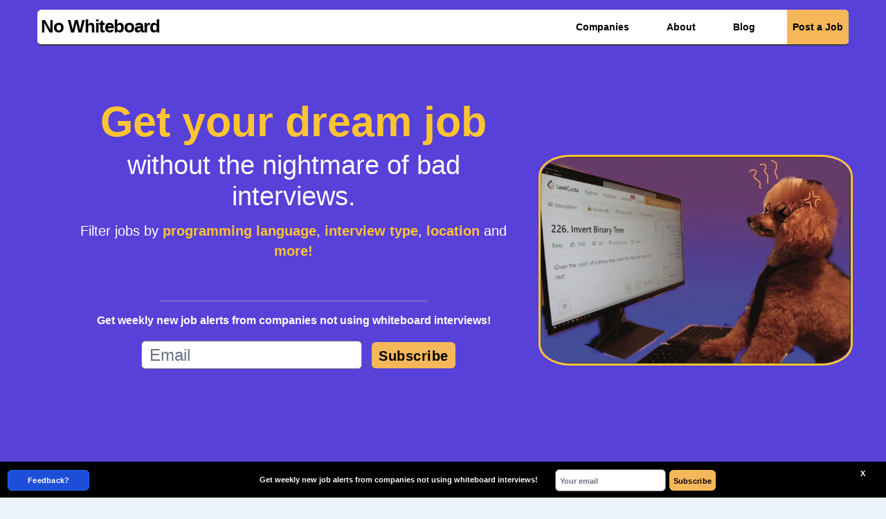

--- FILE ---
content_type: text/html; charset=utf-8
request_url: https://www.nowhiteboard.org/
body_size: 11153
content:
<!DOCTYPE html><html lang="en" class="scroll-smooth"><head><meta charSet="utf-8"/><meta name="viewport" content="width=device-width"/><title>No Whiteboard</title><meta name="title" content="No Whiteboard"/><meta name="description" content="Tired of whiteboard coding interviews? Find jobs that focus interviews on practical skills today!"/><meta property="og:title" content="No Whiteboard"/><meta property="og:description" content="Tired of whiteboard coding interviews? Hate LeetCode? Find jobs that focus interviews on practical skills today!"/><meta property="og:image" content="https://www.nowhiteboard.org/whiteboard-removebg-x-og-img-background.jpg"/><meta property="og:url" content="https://www.nowhiteboard.org/"/><meta property="og:type" content="website"/><meta property="twitter:card" content="summary_large_image"/><meta property="twitter:url" content="https://www.nowhiteboard.org/"/><meta property="twitter:title" content="No Whiteboard"/><meta property="twitter:description" content="Tired of whiteboard coding interviews? Find jobs that focus interviews on practical skills today!"/><meta property="twitter:image" content="https://www.nowhiteboard.org/whiteboard-removebg-x-og-img-background.jpg"/><link rel="icon" href="https://www.nowhiteboard.org/thumbnail-whiteboard-x.ico"/><link rel="canonical" href="https://www.nowhiteboard.org/"/><meta name="next-head-count" content="17"/><link rel="preload" href="/_next/static/css/5d715c36120247ed.css" as="style"/><link rel="stylesheet" href="/_next/static/css/5d715c36120247ed.css" data-n-g=""/><noscript data-n-css=""></noscript><script defer="" nomodule="" src="/_next/static/chunks/polyfills-c67a75d1b6f99dc8.js"></script><script src="/_next/static/chunks/webpack-dbdcc391d6c14590.js" defer=""></script><script src="/_next/static/chunks/framework-79bce4a3a540b080.js" defer=""></script><script src="/_next/static/chunks/main-8b6e9fde7ba8f485.js" defer=""></script><script src="/_next/static/chunks/pages/_app-30d7ac22342c8fff.js" defer=""></script><script src="/_next/static/chunks/d7eeaac4-ebcac712da8e0a25.js" defer=""></script><script src="/_next/static/chunks/988-d3baf1240c9d12a8.js" defer=""></script><script src="/_next/static/chunks/4869-cb1599549894c98a.js" defer=""></script><script src="/_next/static/chunks/4022-9ce7e45bc65b83e7.js" defer=""></script><script src="/_next/static/chunks/5675-0a9caaa3a68918a1.js" defer=""></script><script src="/_next/static/chunks/8685-bb3b04023d0d8b07.js" defer=""></script><script src="/_next/static/chunks/3918-324af0d1f28a17ab.js" defer=""></script><script src="/_next/static/chunks/878-58faa1ac3c5857d0.js" defer=""></script><script src="/_next/static/chunks/3537-a7fcb47fb973e7a4.js" defer=""></script><script src="/_next/static/chunks/3252-176d0bbc56504b50.js" defer=""></script><script src="/_next/static/chunks/940-a171f321860756ce.js" defer=""></script><script src="/_next/static/chunks/5110-d5251855caa76a6d.js" defer=""></script><script src="/_next/static/chunks/1881-03074efd0a581621.js" defer=""></script><script src="/_next/static/chunks/7204-0f299bbd26284009.js" defer=""></script><script src="/_next/static/chunks/pages/index-e1fb62d61c8e6736.js" defer=""></script><script src="/_next/static/I6Y_24TUQewp866a8Wd3l/_buildManifest.js" defer=""></script><script src="/_next/static/I6Y_24TUQewp866a8Wd3l/_ssgManifest.js" defer=""></script></head><body><div id="__next" data-reactroot=""><div><div><div class="job-page-header-background"><div class="application"><div class="header-container nav-tabs"><a class="navbar-brand" href="/">No Whiteboard</a><nav class="main-navbar"><section class="MOBILE-MENU h-12 flex lg:hidden"><div class="HAMBURGER-ICON ml-auto my-auto pr-2 space-y-2"><span class="block h-0.5 w-8 animate-pulse bg-black"></span><span class="block h-0.5 w-8 animate-pulse bg-black"></span><span class="block h-0.5 w-8 animate-pulse bg-black"></span></div><div class="hideMenuNav"><div class="CROSS-ICON  absolute top-0 right-0 px-2 py-2"><svg class="h-8 w-8 text-black" viewBox="0 0 24 24" fill="none" stroke="currentColor" stroke-width="2" stroke-linecap="round" stroke-linejoin="round"><line x1="18" y1="6" x2="6" y2="18"></line><line x1="6" y1="6" x2="18" y2="18"></line></svg></div><section><ul class="MENU-LINK-MOBILE-OPEN flex flex-col items-center justify-between min-h-[250px]"><li class="border-b  text-center border-gray-400 p-4"><a class="text-4xl"><button class="nav-item button-margin  ">Companies</button></a></li><li class="border-b  text-center border-gray-400 p-4"><a class="text-4xl"><button class="nav-item button-margin  ">About</button></a></li><li class="border-b text-center border-gray-400 p-4"><a class="text-4xl"><button class="nav-item button-margin">Blog</button></a></li><li class="border-b text-center border-gray-400 p-4"><a class="text-4xl"><button class="nav-item button-margin">Post a Job</button></a></li></ul></section></div></section><section class="DESKTOP-MENU hidden space-x-8 lg:block"><a class="navbar-tab" href="/companies"><button class="nav-item button-margin">Companies</button></a><a class="navbar-tab" href="/about"><button class="nav-item button-margin">About</button></a><a class="navbar-tab" href="/blog"><button class="nav-item button-margin">Blog</button></a><a class="navbar-tab" href="/post-a-job"><button class="nav-item button-margin post-a-job-header">Post a Job</button></a></section></nav><style>
      .hideMenuNav {
        display: none;
      }
      .showMenuNav {
        display: block;
        position: absolute;
        width: 100%;
        height: 100vh;
        top: 0;
        left: 0;
        background: white;
        z-index: 1000;
        display: flex;
        flex-direction: column;
        justify-content: space-evenly;
        align-items: center;
        border-radius: 6px;
      }
    </style></div></div></div><header class="banner"><div class="banner-row"><div class="intro-text"><h1 class="landing-page-header"> Get your dream job </h1><h2 class="intro-text-h2">without the nightmare of bad interviews.</h2><h3 class="intro-text-subheader">Filter jobs by <b class="header-orange">programming language</b>, <b class="header-orange">interview type</b>,<b class="header-orange"> location</b> and <b class="header-orange">more!</b></h3><hr class="landing-page-header-email-divider"/><div class="newsletter-subscribe"><div><div class="main-newsletter pb-1 font-semibold">Get weekly new job alerts from companies not using whiteboard interviews!</div><div><form action="https://app.convertkit.com/forms/2861430/subscriptions" method="post" target="_self" data-sv-form="2861430" data-uid="" data-format="inline" data-version="5" data-options="{&quot;settings&quot;:{&quot;after_subscribe&quot;:{&quot;action&quot;:&quot;message&quot;,&quot;success_message&quot;:&quot;Success! Now check your email to confirm your subscription.&quot;,&quot;redirect_url&quot;:&quot;&quot;},&quot;analytics&quot;:{&quot;google&quot;:null,&quot;facebook&quot;:null,&quot;segment&quot;:null,&quot;pinterest&quot;:null},&quot;modal&quot;:{&quot;trigger&quot;:&quot;timer&quot;,&quot;scroll_percentage&quot;:null,&quot;timer&quot;:5,&quot;devices&quot;:&quot;all&quot;,&quot;show_once_every&quot;:15},&quot;powered_by&quot;:{&quot;show&quot;:true,&quot;url&quot;:&quot;https://convertkit.com?utm_source=dynamic&amp;amp;utm_medium=referral&amp;amp;utm_campaign=poweredby&amp;amp;utm_content=form&quot;},&quot;recaptcha&quot;:{&quot;enabled&quot;:false},&quot;return_visitor&quot;:{&quot;action&quot;:&quot;show&quot;,&quot;custom_content&quot;:&quot;&quot;},&quot;slide_in&quot;:{&quot;display_in&quot;:&quot;bottom_right&quot;,&quot;trigger&quot;:&quot;timer&quot;,&quot;scroll_percentage&quot;:null,&quot;timer&quot;:5,&quot;devices&quot;:&quot;all&quot;,&quot;show_once_every&quot;:15},&quot;sticky_bar&quot;:{&quot;display_in&quot;:&quot;top&quot;,&quot;trigger&quot;:&quot;timer&quot;,&quot;scroll_percentage&quot;:null,&quot;timer&quot;:5,&quot;devices&quot;:&quot;all&quot;,&quot;show_once_every&quot;:15}},&quot;uid&quot;:&quot;&quot;,&quot;version&quot;:&quot;5&quot;}" class="ck-fm"><input type="email" name="email_address" placeholder="Email" aria-label="Email" id="ck-email-blog"/><button type="submit">Subscribe</button></form></div></div></div></div><div class="banner-image"><span style="box-sizing:border-box;display:block;overflow:hidden;width:initial;height:initial;background:none;opacity:1;border:0;margin:0;padding:0;position:relative"><span style="box-sizing:border-box;display:block;width:initial;height:initial;background:none;opacity:1;border:0;margin:0;padding:0;padding-top:66.66666666666666%"></span><img alt="No Whiteboard header image" src="[data-uri]" decoding="async" data-nimg="responsive" class="banner-image-img" style="position:absolute;top:0;left:0;bottom:0;right:0;box-sizing:border-box;padding:0;border:none;margin:auto;display:block;width:0;height:0;min-width:100%;max-width:100%;min-height:100%;max-height:100%"/><noscript><img alt="No Whiteboard header image" sizes="100vw" srcSet="/_next/image?url=%2Fimages%2Foscar-no-border.webp&amp;w=640&amp;q=75 640w, /_next/image?url=%2Fimages%2Foscar-no-border.webp&amp;w=750&amp;q=75 750w, /_next/image?url=%2Fimages%2Foscar-no-border.webp&amp;w=828&amp;q=75 828w, /_next/image?url=%2Fimages%2Foscar-no-border.webp&amp;w=1080&amp;q=75 1080w, /_next/image?url=%2Fimages%2Foscar-no-border.webp&amp;w=1200&amp;q=75 1200w, /_next/image?url=%2Fimages%2Foscar-no-border.webp&amp;w=1920&amp;q=75 1920w, /_next/image?url=%2Fimages%2Foscar-no-border.webp&amp;w=2048&amp;q=75 2048w, /_next/image?url=%2Fimages%2Foscar-no-border.webp&amp;w=3840&amp;q=75 3840w" src="/_next/image?url=%2Fimages%2Foscar-no-border.webp&amp;w=3840&amp;q=75" decoding="async" data-nimg="responsive" style="position:absolute;top:0;left:0;bottom:0;right:0;box-sizing:border-box;padding:0;border:none;margin:auto;display:block;width:0;height:0;min-width:100%;max-width:100%;min-height:100%;max-height:100%" class="banner-image-img" loading="lazy"/></noscript></span></div></div></header><main><article><div><div class="relative w-4/5 -mt-6 lg:w-3/5 z-0"><i class="absolute fa fa-search text-xl text-gray-700 top-4 left-4"></i><form class="relative z-0"><input type="text" class="flex items-center justify-cen ter bg-white h-14 w-full px-12 rounded-lg text-2xl focus:outline-none hover:cursor-text" value="" placeholder="Search Positions" name="" data-tip="Narrow down your search even more with Filters."/><button type="submit" class="text-white absolute right-2.5 bottom-2.5 bg-blue-700 hover:bg-blue-800 focus:ring-4 focus:outline-none focus:ring-blue-300 font-medium rounded-lg text-sm px-4 py-2 dark:bg-blue-600 dark:hover:bg-blue-700 dark:focus:ring-blue-800">Search</button></form></div><div role="button" class=" relative flex items-center justify-center w-fit h-10 rounded-b-lg border-x border-b border-black hover:cursor-pointer hover:bg-grey text-gray-700 text-2xl font-bold text-center bg-slate-200 grid grid-cols-3"><span class="grid-end"><svg stroke="currentColor" fill="currentColor" stroke-width="0" viewBox="0 0 1024 1024" class="float-left m-2" height="1em" width="1em" xmlns="http://www.w3.org/2000/svg"><path d="M880.1 154H143.9c-24.5 0-39.8 26.7-27.5 48L349 597.4V838c0 17.7 14.2 32 31.8 32h262.4c17.6 0 31.8-14.3 31.8-32V597.4L907.7 202c12.2-21.3-3.1-48-27.6-48zM603.4 798H420.6V642h182.9v156zm9.6-236.6l-9.5 16.6h-183l-9.5-16.6L212.7 226h598.6L613 561.4z"></path></svg></span><span class="grid-start align-center">Filters</span><span class="m-auto font-bold text-4xl"></span></div><div id="panel-1" class="relative overflow-x-hidden md:overflow-x-hidden transition-height ease duration-300 text-gray-600 h-fit" style="height:0"><div class="text-center items-center justify-center grid grid-cols-3 gap-y-8 gap-x-4 rounded-b-lg bg-white m-auto p-5"><div class="col-span-1 col-start-2"><div class="filter-group"><div class="select-filter"><div class="filter-row"><div><div class="multiselect-container multiSelectContainer  multi-select-no-radio" id="interview-filter"><div class="search-wrapper searchWrapper "><input type="text" class="searchBox " id="interview-filter_input" name="search_name_input" value="" placeholder="Interview Type" autoComplete="off"/></div><div class="optionListContainer displayNone"><ul class="optionContainer"><li class="option  highlightOption highlight  "><input type="checkbox" readonly="" class="checkbox"/>Tech Discussion - 596</li><li class="option    "><input type="checkbox" readonly="" class="checkbox"/>Pairing - 272</li><li class="option    "><input type="checkbox" readonly="" class="checkbox"/>Behavioural - 533</li><li class="option    "><input type="checkbox" readonly="" class="checkbox"/>Coding Exercise - 332</li><li class="option    "><input type="checkbox" readonly="" class="checkbox"/>Take-home - 403</li><li class="option    "><input type="checkbox" readonly="" class="checkbox"/>Real World Problem - 385</li><li class="option    "><input type="checkbox" readonly="" class="checkbox"/>Systems Design - 143</li><li class="option    "><input type="checkbox" readonly="" class="checkbox"/>Refactoring - 12</li><li class="option    "><input type="checkbox" readonly="" class="checkbox"/>Code Review - 46</li><li class="option    "><input type="checkbox" readonly="" class="checkbox"/>Job Trial - 33</li><li class="option    "><input type="checkbox" readonly="" class="checkbox"/>Paid - 36</li><li class="option    "><input type="checkbox" readonly="" class="checkbox"/>Presentation - 14</li><li class="option    "><input type="checkbox" readonly="" class="checkbox"/>Portfolio Review - 141</li></ul></div></div></div><div><div class="multiselect-container multiSelectContainer  multi-select-no-radio" id="language-filter"><div class="search-wrapper searchWrapper "><input type="text" class="searchBox " id="language-filter_input" name="search_name_input" value="" placeholder="Programming Language" autoComplete="off"/></div><div class="optionListContainer displayNone"><ul class="optionContainer"><li class="option  highlightOption highlight  "><input type="checkbox" readonly="" class="checkbox"/>Python - 422</li><li class="option    "><input type="checkbox" readonly="" class="checkbox"/>JavaScript - 373</li><li class="option    "><input type="checkbox" readonly="" class="checkbox"/>SQL - 229</li><li class="option    "><input type="checkbox" readonly="" class="checkbox"/>C++ - 186</li><li class="option    "><input type="checkbox" readonly="" class="checkbox"/>Golang - 123</li><li class="option    "><input type="checkbox" readonly="" class="checkbox"/>Java - 117</li><li class="option    "><input type="checkbox" readonly="" class="checkbox"/>Ruby - 100</li><li class="option    "><input type="checkbox" readonly="" class="checkbox"/>R - 40</li><li class="option    "><input type="checkbox" readonly="" class="checkbox"/>ETL - 35</li><li class="option    "><input type="checkbox" readonly="" class="checkbox"/>C# - 34</li><li class="option    "><input type="checkbox" readonly="" class="checkbox"/>Swift - 27</li><li class="option    "><input type="checkbox" readonly="" class="checkbox"/>C - 23</li><li class="option    "><input type="checkbox" readonly="" class="checkbox"/>Rust - 14</li><li class="option    "><input type="checkbox" readonly="" class="checkbox"/>PHP - 11</li><li class="option    "><input type="checkbox" readonly="" class="checkbox"/>Haskell - 6</li><li class="option    "><input type="checkbox" readonly="" class="checkbox"/>Scala - 3</li><li class="option    "><input type="checkbox" readonly="" class="checkbox"/>Perl - 1</li><li class="option    "><input type="checkbox" readonly="" class="checkbox"/>Nix - 1</li></ul></div></div></div><div><div class="multiselect-container multiSelectContainer  multi-select-no-radio" id="location-filter"><div class="search-wrapper searchWrapper "><input type="text" class="searchBox " id="location-filter_input" name="search_name_input" value="" placeholder="Location" autoComplete="off"/></div><div class="optionListContainer displayNone"><ul class="optionContainer"><li class="option  highlightOption highlight  "><input type="checkbox" readonly="" class="checkbox"/>Remote (United States) - 234</li><li class="option    "><input type="checkbox" readonly="" class="checkbox"/>California - 223</li><li class="option    "><input type="checkbox" readonly="" class="checkbox"/>Remote - 159</li><li class="option    "><input type="checkbox" readonly="" class="checkbox"/>Remote (Europe) - 145</li><li class="option    "><input type="checkbox" readonly="" class="checkbox"/>New York - 102</li><li class="option    "><input type="checkbox" readonly="" class="checkbox"/>Canada - 87</li><li class="option    "><input type="checkbox" readonly="" class="checkbox"/>Remote (Global) - 66</li><li class="option    "><input type="checkbox" readonly="" class="checkbox"/>United Kingdom - 57</li><li class="option    "><input type="checkbox" readonly="" class="checkbox"/>Remote (Canada) - 55</li><li class="option    "><input type="checkbox" readonly="" class="checkbox"/>Pennsylvania - 50</li><li class="option    "><input type="checkbox" readonly="" class="checkbox"/>Remote (United Kingdom) - 36</li><li class="option    "><input type="checkbox" readonly="" class="checkbox"/>Uncategorized - 30</li><li class="option    "><input type="checkbox" readonly="" class="checkbox"/>Washington - 29</li><li class="option    "><input type="checkbox" readonly="" class="checkbox"/>France - 18</li><li class="option    "><input type="checkbox" readonly="" class="checkbox"/>Poland - 17</li><li class="option    "><input type="checkbox" readonly="" class="checkbox"/>Brazil - 13</li><li class="option    "><input type="checkbox" readonly="" class="checkbox"/>Texas - 12</li><li class="option    "><input type="checkbox" readonly="" class="checkbox"/>Spain - 12</li><li class="option    "><input type="checkbox" readonly="" class="checkbox"/>Europe - 11</li><li class="option    "><input type="checkbox" readonly="" class="checkbox"/>Taiwan - 11</li><li class="option    "><input type="checkbox" readonly="" class="checkbox"/>Germany - 10</li><li class="option    "><input type="checkbox" readonly="" class="checkbox"/>Belgium - 10</li><li class="option    "><input type="checkbox" readonly="" class="checkbox"/>Netherlands - 9</li><li class="option    "><input type="checkbox" readonly="" class="checkbox"/>Colorado - 8</li><li class="option    "><input type="checkbox" readonly="" class="checkbox"/>India - 8</li><li class="option    "><input type="checkbox" readonly="" class="checkbox"/>Mexico - 7</li><li class="option    "><input type="checkbox" readonly="" class="checkbox"/>Japan - 7</li><li class="option    "><input type="checkbox" readonly="" class="checkbox"/>Portugal - 6</li><li class="option    "><input type="checkbox" readonly="" class="checkbox"/>Sweden - 5</li><li class="option    "><input type="checkbox" readonly="" class="checkbox"/>Finland - 5</li><li class="option    "><input type="checkbox" readonly="" class="checkbox"/>Argentina - 5</li><li class="option    "><input type="checkbox" readonly="" class="checkbox"/>Remote (Argentina) - 5</li><li class="option    "><input type="checkbox" readonly="" class="checkbox"/>Minnesota - 5</li><li class="option    "><input type="checkbox" readonly="" class="checkbox"/>China - 5</li><li class="option    "><input type="checkbox" readonly="" class="checkbox"/>Romania - 4</li><li class="option    "><input type="checkbox" readonly="" class="checkbox"/>Singapore - 3</li><li class="option    "><input type="checkbox" readonly="" class="checkbox"/>Australia - 3</li><li class="option    "><input type="checkbox" readonly="" class="checkbox"/>Montana - 3</li><li class="option    "><input type="checkbox" readonly="" class="checkbox"/>Louisiana - 2</li><li class="option    "><input type="checkbox" readonly="" class="checkbox"/>Illinois - 2</li><li class="option    "><input type="checkbox" readonly="" class="checkbox"/>Ireland - 2</li><li class="option    "><input type="checkbox" readonly="" class="checkbox"/>Georgia - 2</li><li class="option    "><input type="checkbox" readonly="" class="checkbox"/>Connecticut - 2</li><li class="option    "><input type="checkbox" readonly="" class="checkbox"/>Florida - 1</li><li class="option    "><input type="checkbox" readonly="" class="checkbox"/>Tennessee - 1</li><li class="option    "><input type="checkbox" readonly="" class="checkbox"/>Denmark - 1</li><li class="option    "><input type="checkbox" readonly="" class="checkbox"/>Arizona - 1</li><li class="option    "><input type="checkbox" readonly="" class="checkbox"/>Remote (United States) / Irvine, CA; Denver, CO; Tucson, AZ; Madrid, Spain - 1</li><li class="option    "><input type="checkbox" readonly="" class="checkbox"/>Iowa - 1</li><li class="option    "><input type="checkbox" readonly="" class="checkbox"/>Utah - 1</li><li class="option    "><input type="checkbox" readonly="" class="checkbox"/>Philippines - 1</li><li class="option    "><input type="checkbox" readonly="" class="checkbox"/>Estonia - 1</li></ul></div></div></div><div><div class="multiselect-container multiSelectContainer  multi-select-no-radio" id="role-filter"><div class="search-wrapper searchWrapper "><input type="text" class="searchBox " id="role-filter_input" name="search_name_input" value="" placeholder="Job Role" autoComplete="off"/></div><div class="optionListContainer displayNone"><ul class="optionContainer"><li class="option  highlightOption highlight  "><input type="checkbox" readonly="" class="checkbox"/>Uncategorized - 422</li><li class="option    "><input type="checkbox" readonly="" class="checkbox"/>Backend - 121</li><li class="option    "><input type="checkbox" readonly="" class="checkbox"/>Dev-Ops - 71</li><li class="option    "><input type="checkbox" readonly="" class="checkbox"/>Data Science - 70</li><li class="option    "><input type="checkbox" readonly="" class="checkbox"/>Security - 65</li><li class="option    "><input type="checkbox" readonly="" class="checkbox"/>Data - 51</li><li class="option    "><input type="checkbox" readonly="" class="checkbox"/>Mobile - 42</li><li class="option    "><input type="checkbox" readonly="" class="checkbox"/>Fullstack - 39</li><li class="option    "><input type="checkbox" readonly="" class="checkbox"/>Hardware - 39</li><li class="option    "><input type="checkbox" readonly="" class="checkbox"/>Frontend - 33</li><li class="option    "><input type="checkbox" readonly="" class="checkbox"/>QA - 21</li><li class="option    "><input type="checkbox" readonly="" class="checkbox"/>Developer Relations - 4</li></ul></div></div></div><div><div class="multiselect-container multiSelectContainer  multi-select-no-radio" id="level-filter"><div class="search-wrapper searchWrapper "><input type="text" class="searchBox " id="level-filter_input" name="search_name_input" value="" placeholder="Experience Level" autoComplete="off"/></div><div class="optionListContainer displayNone"><ul class="optionContainer"><li class="option  highlightOption highlight  "><input type="checkbox" readonly="" class="checkbox"/>Senior - 370</li><li class="option    "><input type="checkbox" readonly="" class="checkbox"/>Mid-Level - 271</li><li class="option    "><input type="checkbox" readonly="" class="checkbox"/>Principal - 174</li><li class="option    "><input type="checkbox" readonly="" class="checkbox"/>Manager - 95</li><li class="option    "><input type="checkbox" readonly="" class="checkbox"/>Lead - 37</li><li class="option    "><input type="checkbox" readonly="" class="checkbox"/>Junior - 19</li><li class="option    "><input type="checkbox" readonly="" class="checkbox"/>Internship - 12</li></ul></div></div></div><div><div class="multiselect-container multiSelectContainer  multi-select-no-radio" id="company-filter"><div class="search-wrapper searchWrapper "><input type="text" class="searchBox " id="company-filter_input" name="search_name_input" value="" placeholder="Company" autoComplete="off"/></div><div class="optionListContainer displayNone"><ul class="optionContainer"><li class="option  highlightOption highlight  "><input type="checkbox" readonly="" class="checkbox"/>Canonical - 136</li><li class="option    "><input type="checkbox" readonly="" class="checkbox"/>Samsara - 115</li><li class="option    "><input type="checkbox" readonly="" class="checkbox"/>Mozilla - 97</li><li class="option    "><input type="checkbox" readonly="" class="checkbox"/>Aurora Innovation - 85</li><li class="option    "><input type="checkbox" readonly="" class="checkbox"/>Hinge - 55</li><li class="option    "><input type="checkbox" readonly="" class="checkbox"/>GitLab - 44</li><li class="option    "><input type="checkbox" readonly="" class="checkbox"/>Quizlet - 32</li><li class="option    "><input type="checkbox" readonly="" class="checkbox"/>Gemini - 30</li><li class="option    "><input type="checkbox" readonly="" class="checkbox"/>Webflow - 28</li><li class="option    "><input type="checkbox" readonly="" class="checkbox"/>Carta - 27</li><li class="option    "><input type="checkbox" readonly="" class="checkbox"/>Remote - 26</li><li class="option    "><input type="checkbox" readonly="" class="checkbox"/>Monzo - 23</li><li class="option    "><input type="checkbox" readonly="" class="checkbox"/>Sensor Tower - 20</li><li class="option    "><input type="checkbox" readonly="" class="checkbox"/>Betterment - 17</li><li class="option    "><input type="checkbox" readonly="" class="checkbox"/>Headspace - 16</li><li class="option    "><input type="checkbox" readonly="" class="checkbox"/>Airtable - 15</li><li class="option    "><input type="checkbox" readonly="" class="checkbox"/>Brex - 14</li><li class="option    "><input type="checkbox" readonly="" class="checkbox"/>PagerDuty - 14</li><li class="option    "><input type="checkbox" readonly="" class="checkbox"/>Algolia - 14</li><li class="option    "><input type="checkbox" readonly="" class="checkbox"/>Checkr - 12</li><li class="option    "><input type="checkbox" readonly="" class="checkbox"/>LaunchDarkly - 12</li><li class="option    "><input type="checkbox" readonly="" class="checkbox"/>Blue Bottle Coffee - 11</li><li class="option    "><input type="checkbox" readonly="" class="checkbox"/>Omada Health - 10</li><li class="option    "><input type="checkbox" readonly="" class="checkbox"/>Fetch Rewards - 9</li><li class="option    "><input type="checkbox" readonly="" class="checkbox"/>Pie Insurance - 6</li><li class="option    "><input type="checkbox" readonly="" class="checkbox"/>CircleCI - 6</li><li class="option    "><input type="checkbox" readonly="" class="checkbox"/>Pilot - 6</li><li class="option    "><input type="checkbox" readonly="" class="checkbox"/>Automattic - 5</li><li class="option    "><input type="checkbox" readonly="" class="checkbox"/>Aura Frames - 5</li><li class="option    "><input type="checkbox" readonly="" class="checkbox"/>Calm - 5</li><li class="option    "><input type="checkbox" readonly="" class="checkbox"/>Weedmaps - 5</li><li class="option    "><input type="checkbox" readonly="" class="checkbox"/>Salesloft - 5</li><li class="option    "><input type="checkbox" readonly="" class="checkbox"/>Doximity - 4</li><li class="option    "><input type="checkbox" readonly="" class="checkbox"/>8th Light - 4</li><li class="option    "><input type="checkbox" readonly="" class="checkbox"/>Extend - 4</li><li class="option    "><input type="checkbox" readonly="" class="checkbox"/>RStudio - 4</li><li class="option    "><input type="checkbox" readonly="" class="checkbox"/>Bustle - 4</li><li class="option    "><input type="checkbox" readonly="" class="checkbox"/>Philo - 4</li><li class="option    "><input type="checkbox" readonly="" class="checkbox"/>Quantum-Si - 4</li><li class="option    "><input type="checkbox" readonly="" class="checkbox"/>Calendly - 3</li><li class="option    "><input type="checkbox" readonly="" class="checkbox"/>Enigma - 3</li><li class="option    "><input type="checkbox" readonly="" class="checkbox"/>Monograph - 3</li><li class="option    "><input type="checkbox" readonly="" class="checkbox"/>B12 - 3</li><li class="option    "><input type="checkbox" readonly="" class="checkbox"/>Symplicity - 3</li><li class="option    "><input type="checkbox" readonly="" class="checkbox"/>Spot AI - 3</li><li class="option    "><input type="checkbox" readonly="" class="checkbox"/>Wilbur Labs - 2</li><li class="option    "><input type="checkbox" readonly="" class="checkbox"/>Platform.sh - 2</li><li class="option    "><input type="checkbox" readonly="" class="checkbox"/>Civis Analytics - 2</li><li class="option    "><input type="checkbox" readonly="" class="checkbox"/>Doist - 2</li><li class="option    "><input type="checkbox" readonly="" class="checkbox"/>Axios - 2</li><li class="option    "><input type="checkbox" readonly="" class="checkbox"/>Propel - 2</li><li class="option    "><input type="checkbox" readonly="" class="checkbox"/>Mixmax - 2</li><li class="option    "><input type="checkbox" readonly="" class="checkbox"/>Lob - 2</li><li class="option    "><input type="checkbox" readonly="" class="checkbox"/>Bugcrowd - 2</li><li class="option    "><input type="checkbox" readonly="" class="checkbox"/>Collabora - 2</li><li class="option    "><input type="checkbox" readonly="" class="checkbox"/>Hummingbird - 1</li><li class="option    "><input type="checkbox" readonly="" class="checkbox"/>Caribou - 1</li><li class="option    "><input type="checkbox" readonly="" class="checkbox"/>Upstatement - 1</li><li class="option    "><input type="checkbox" readonly="" class="checkbox"/>PayIt - 1</li><li class="option    "><input type="checkbox" readonly="" class="checkbox"/>Osmind - 1</li><li class="option    "><input type="checkbox" readonly="" class="checkbox"/>Sourcegraph - 1</li><li class="option    "><input type="checkbox" readonly="" class="checkbox"/>Hologram - 1</li></ul></div></div></div></div><div class="special-filter whitespace-nowrap"><style data-emotion="css 1jaw3da">.css-1jaw3da{display:-webkit-inline-box;display:-webkit-inline-flex;display:-ms-inline-flexbox;display:inline-flex;-webkit-align-items:center;-webkit-box-align:center;-ms-flex-align:center;align-items:center;cursor:pointer;vertical-align:middle;-webkit-tap-highlight-color:transparent;margin-left:-11px;margin-right:16px;}.css-1jaw3da.Mui-disabled{cursor:default;}.css-1jaw3da .MuiFormControlLabel-label.Mui-disabled{color:rgba(0, 0, 0, 0.38);}</style><label class="MuiFormControlLabel-root MuiFormControlLabel-labelPlacementEnd css-1jaw3da"><style data-emotion="css f43kvs">.css-f43kvs{color:rgba(0, 0, 0, 0.6);}.css-f43kvs:hover{background-color:rgba(25, 118, 210, 0.04);}@media (hover: none){.css-f43kvs:hover{background-color:transparent;}}.css-f43kvs.Mui-checked,.css-f43kvs.MuiCheckbox-indeterminate{color:#1976d2;}.css-f43kvs.Mui-disabled{color:rgba(0, 0, 0, 0.26);}</style><style data-emotion="css nnbnb7">.css-nnbnb7{padding:9px;border-radius:50%;color:rgba(0, 0, 0, 0.6);}.css-nnbnb7:hover{background-color:rgba(25, 118, 210, 0.04);}@media (hover: none){.css-nnbnb7:hover{background-color:transparent;}}.css-nnbnb7.Mui-checked,.css-nnbnb7.MuiCheckbox-indeterminate{color:#1976d2;}.css-nnbnb7.Mui-disabled{color:rgba(0, 0, 0, 0.26);}</style><style data-emotion="css zun73v">.css-zun73v{display:-webkit-inline-box;display:-webkit-inline-flex;display:-ms-inline-flexbox;display:inline-flex;-webkit-align-items:center;-webkit-box-align:center;-ms-flex-align:center;align-items:center;-webkit-box-pack:center;-ms-flex-pack:center;-webkit-justify-content:center;justify-content:center;position:relative;box-sizing:border-box;-webkit-tap-highlight-color:transparent;background-color:transparent;outline:0;border:0;margin:0;border-radius:0;padding:0;cursor:pointer;-webkit-user-select:none;-moz-user-select:none;-ms-user-select:none;user-select:none;vertical-align:middle;-moz-appearance:none;-webkit-appearance:none;-webkit-text-decoration:none;text-decoration:none;color:inherit;padding:9px;border-radius:50%;color:rgba(0, 0, 0, 0.6);}.css-zun73v::-moz-focus-inner{border-style:none;}.css-zun73v.Mui-disabled{pointer-events:none;cursor:default;}@media print{.css-zun73v{-webkit-print-color-adjust:exact;color-adjust:exact;}}.css-zun73v:hover{background-color:rgba(25, 118, 210, 0.04);}@media (hover: none){.css-zun73v:hover{background-color:transparent;}}.css-zun73v.Mui-checked,.css-zun73v.MuiCheckbox-indeterminate{color:#1976d2;}.css-zun73v.Mui-disabled{color:rgba(0, 0, 0, 0.26);}</style><span class="MuiCheckbox-root MuiCheckbox-colorPrimary MuiButtonBase-root MuiCheckbox-root MuiCheckbox-colorPrimary PrivateSwitchBase-root css-zun73v"><style data-emotion="css 1m9pwf3">.css-1m9pwf3{cursor:inherit;position:absolute;opacity:0;width:100%;height:100%;top:0;left:0;margin:0;padding:0;z-index:1;}</style><input type="checkbox" class="PrivateSwitchBase-input css-1m9pwf3" name="salary range checkbox" data-indeterminate="false"/><style data-emotion="css vubbuv">.css-vubbuv{-webkit-user-select:none;-moz-user-select:none;-ms-user-select:none;user-select:none;width:1em;height:1em;display:inline-block;fill:currentColor;-webkit-flex-shrink:0;-ms-flex-negative:0;flex-shrink:0;-webkit-transition:fill 200ms cubic-bezier(0.4, 0, 0.2, 1) 0ms;transition:fill 200ms cubic-bezier(0.4, 0, 0.2, 1) 0ms;font-size:1.5rem;}</style><svg class="MuiSvgIcon-root MuiSvgIcon-fontSizeMedium css-vubbuv" focusable="false" aria-hidden="true" viewBox="0 0 24 24" data-testid="CheckBoxOutlineBlankIcon"><path d="M19 5v14H5V5h14m0-2H5c-1.1 0-2 .9-2 2v14c0 1.1.9 2 2 2h14c1.1 0 2-.9 2-2V5c0-1.1-.9-2-2-2z"></path></svg></span><style data-emotion="css 9l3uo3">.css-9l3uo3{margin:0;font-family:"Roboto","Helvetica","Arial",sans-serif;font-weight:400;font-size:1rem;line-height:1.5;letter-spacing:0.00938em;}</style><span class="MuiTypography-root MuiTypography-body1 MuiFormControlLabel-label css-9l3uo3">Job must include salary range</span></label></div></div></div></div><div class="col-span-1 col-start-2"><button class="m-auto flex items-center px-3 py-2 border border-transparent text-lg leading-4 rounded-md shadow-sm text-black bg-white hover:bg-blue-500 focus:outline-none focus:ring-2 focus:ring-offset-2 focus:ring-blue-500" value="Reset Filters">Reset Filters</button></div></div></div><h2 class="number-of-positions-header" id="number-of-positions">978<!-- --> Positions</h2><div class="job-important-info"><div class="companies-listed"></div></div><ul class="pages__MyPaginate-sc-185pup0-0 kARLqh my-paginate"><li class="previous disabled"><a class=" " tabindex="-1" role="button" aria-disabled="true" aria-label="Previous page" rel="prev">Previous</a></li><li class="active"><a rel="canonical" role="button" tabindex="-1" aria-label="Page 1 is your current page" aria-current="page">1</a></li><li><a rel="next" role="button" tabindex="0" aria-label="Page 2">2</a></li><li><a role="button" tabindex="0" aria-label="Page 3">3</a></li><li class="break"><a role="button" tabindex="0">...</a></li><li><a role="button" tabindex="0" aria-label="Page 47">47</a></li><li><a role="button" tabindex="0" aria-label="Page 48">48</a></li><li><a role="button" tabindex="0" aria-label="Page 49">49</a></li><li class="next"><a class="" tabindex="0" role="button" aria-disabled="false" aria-label="Next page" rel="next">Next</a></li></ul><div class="flex justify-center pt-10"><a target="_blank" href="https://www.buymeacoffee.com/nowhiteboard" class="Coffee__Button-sc-1p3kl92-0 gwxNCA"><img src="https://cdn.buymeacoffee.com/buttons/bmc-new-btn-logo.svg" alt="Buy me a coffee" class="Coffee__Image-sc-1p3kl92-1 jiwfdZ"/><span class="Coffee__Text-sc-1p3kl92-2 jHwsIx">Buy me a coffee</span></a></div><div class="padding-top-10rem"></div></div></article></main><div><footer><div class="fixed-bottom"><button class="close-button">X</button><nav color="dark" class="py-2 navbar navbar-expand navbar-light"><div class="footer-container container"><div class="feedback-modal"><div><div class="padding-2"><button type="button" class="feedback-button  bg-blue-700 hover:bg-blue-800 focus:ring-blue-300 dark:bg-blue-600 dark:hover:bg-blue-700 dark:focus:ring-blue-800 btn btn-primary">Feedback?</button></div></div></div><div class="email-submission"><label for="email" class="email-label">Get weekly new job alerts from companies not using whiteboard interviews!<!-- -->
</label><div class="footer-button"><form action="https://app.convertkit.com/forms/2861430/subscriptions" method="post" target="_self" data-sv-form="2861430" data-uid="" data-format="inline" data-version="5" data-options="{&quot;settings&quot;:{&quot;after_subscribe&quot;:{&quot;action&quot;:&quot;message&quot;,&quot;success_message&quot;:&quot;Success! Now check your email to confirm your subscription.&quot;,&quot;redirect_url&quot;:&quot;&quot;},&quot;analytics&quot;:{&quot;google&quot;:null,&quot;facebook&quot;:null,&quot;segment&quot;:null,&quot;pinterest&quot;:null},&quot;modal&quot;:{&quot;trigger&quot;:&quot;timer&quot;,&quot;scroll_percentage&quot;:null,&quot;timer&quot;:5,&quot;devices&quot;:&quot;all&quot;,&quot;show_once_every&quot;:15},&quot;powered_by&quot;:{&quot;show&quot;:true,&quot;url&quot;:&quot;https://convertkit.com?utm_source=dynamic&amp;amp;utm_medium=referral&amp;amp;utm_campaign=poweredby&amp;amp;utm_content=form&quot;},&quot;recaptcha&quot;:{&quot;enabled&quot;:false},&quot;return_visitor&quot;:{&quot;action&quot;:&quot;show&quot;,&quot;custom_content&quot;:&quot;&quot;},&quot;slide_in&quot;:{&quot;display_in&quot;:&quot;bottom_right&quot;,&quot;trigger&quot;:&quot;timer&quot;,&quot;scroll_percentage&quot;:null,&quot;timer&quot;:5,&quot;devices&quot;:&quot;all&quot;,&quot;show_once_every&quot;:15},&quot;sticky_bar&quot;:{&quot;display_in&quot;:&quot;top&quot;,&quot;trigger&quot;:&quot;timer&quot;,&quot;scroll_percentage&quot;:null,&quot;timer&quot;:5,&quot;devices&quot;:&quot;all&quot;,&quot;show_once_every&quot;:15}},&quot;uid&quot;:&quot;&quot;,&quot;version&quot;:&quot;5&quot;}" class="ck-fm"><input type="email" name="email_address" placeholder="Your email" aria-label="Email" id="ck-email"/><button type="submit">Subscribe</button></form></div></div></div></nav></div></footer></div></div></div></div><script id="__NEXT_DATA__" type="application/json">{"props":{"pageProps":{"dehydratedState":{"mutations":[],"queries":[{"state":{"data":[{"_id":"6918960d2f0a4d33bf41da74","url":"https://jobs.lever.co/wilburlabs/9b692ba3-5b3a-4f41-98c3-260c32943d45","company":"Wilbur Labs","featured":false,"languages":["SQL","JavaScript"],"lastUpdated":"2025-11-15T00:00:00.000Z","level":"Mid-Level","location":["Texas"],"name":"React Native Engineer","role":"Frontend"},{"_id":"6918c0432f0a4d33bf41f02c","url":"https://jobs.lever.co/quizlet-2/671d6b89-530a-42ce-9aab-a482f83bf314","company":"Quizlet","featured":false,"languages":["Python"],"lastUpdated":"2025-11-15T00:00:00.000Z","level":"Principal","location":["California"],"name":"Senior Staff Site Reliability Engineer - Platform","role":"Dev-Ops","salary":"$258,000 - $314,000"},{"_id":"6918c0432f0a4d33bf41f02d","url":"https://jobs.lever.co/quizlet-2/bcc08619-fc5a-4a77-87bf-66ee26f5bb79","company":"Quizlet","featured":false,"languages":["Python"],"lastUpdated":"2025-11-15T00:00:00.000Z","level":"Principal","location":["California"],"name":"Staff Site Reliability Engineer - Platform","role":"Dev-Ops","salary":"$220,700 - $268,100"},{"_id":"6918c0432f0a4d33bf41f02e","url":"https://jobs.lever.co/quizlet-2/0560b50e-28af-4a57-b453-470b69d6e8eb","company":"Quizlet","featured":false,"languages":["Python"],"lastUpdated":"2025-11-15T00:00:00.000Z","level":"Senior","location":["California"],"name":"Senior Site Reliability Engineer – Platform","role":"Dev-Ops","salary":"$192,500 - $231,600"},{"_id":"6918c0442f0a4d33bf41f02f","url":"https://jobs.lever.co/quizlet-2/1037cbf2-8b58-4a27-9b83-939634266201","company":"Quizlet","featured":false,"languages":["Python","SQL"],"lastUpdated":"2025-11-15T00:00:00.000Z","level":"Mid-Level","location":["California"],"name":"Platform Engineer – Database Systems","role":"Data","salary":"$163,900 - $190,800"},{"_id":"6918c0442f0a4d33bf41f030","url":"https://jobs.lever.co/quizlet-2/b27ae73c-b1a9-418c-a21e-a09384026bce","company":"Quizlet","featured":false,"languages":["Python","SQL"],"lastUpdated":"2025-11-15T00:00:00.000Z","level":"Senior","location":["California"],"name":"Senior Platform Engineer - Database Systems","role":"Data","salary":"$192,500 - $231,600"},{"_id":"68e84d38c0e38c1a94e26dbd","url":"https://aurora.tech/jobs/8205803002?gh_jid=8205803002","company":"Aurora Innovation","featured":false,"languages":["C++"],"lastUpdated":"2025-11-14T00:00:00.000Z","level":"Principal","location":["Pennsylvania"],"name":"Staff Software Engineer - Onboard Networking","role":"Backend","salary":"$171,000- $273,000. A"},{"_id":"68e84d38c0e38c1a94e26dbe","url":"https://aurora.tech/jobs/8191754002?gh_jid=8191754002","company":"Aurora Innovation","featured":false,"languages":["C++"],"lastUpdated":"2025-11-14T00:00:00.000Z","level":"Principal","location":["California"],"name":"Staff Software Engineer - Onboard Networking","role":"Backend","salary":"$189,000- $303,000. A"},{"_id":"6917c3452f0a4d33bf4173ec","url":"https://job-boards.greenhouse.io/fetchrewards/jobs/7529468003","company":"Fetch Rewards","featured":false,"languages":[],"lastUpdated":"2025-11-14T00:00:00.000Z","level":"Principal","location":["Remote (United States)"],"name":"Principal Software Engineer","role":"Uncategorized"},{"_id":"6917c3452f0a4d33bf4173ed","url":"https://job-boards.greenhouse.io/fetchrewards/jobs/7529467003","company":"Fetch Rewards","featured":false,"languages":["Ruby"],"lastUpdated":"2025-11-14T00:00:00.000Z","level":"Principal","location":["Remote (United States)"],"name":"Principal Software Engineer","role":"Uncategorized"},{"_id":"66e429e29b267ca866a5c442","url":"https://job-boards.greenhouse.io/remotecom/jobs/5685133003","company":"Remote","featured":false,"languages":["JavaScript","Haskell"],"lastUpdated":"2025-11-14T00:00:00.000Z","level":"Senior","location":["United Kingdom","Remote (United Kingdom)"],"name":"Senior Backend Engineer","role":"Backend","salary":"$51,850"},{"_id":"67ed51d8667efe1a0ff4ae3e","url":"https://job-boards.greenhouse.io/remotecom/jobs/6529614003","company":"Remote","featured":false,"languages":[],"lastUpdated":"2025-11-14T00:00:00.000Z","level":"Lead","location":["Remote (United States)","Louisiana"],"name":"Engineering Team Leader","role":"Uncategorized","salary":"$73,150"},{"_id":"67ed51d8667efe1a0ff4ae40","url":"https://job-boards.greenhouse.io/remotecom/jobs/6529613003","company":"Remote","featured":false,"languages":[],"lastUpdated":"2025-11-14T00:00:00.000Z","level":"Lead","location":["Pennsylvania","Remote (United States)"],"name":"Engineering Team Leader","role":"Uncategorized","salary":"$73,150"},{"_id":"67ed51d8667efe1a0ff4ae41","url":"https://job-boards.greenhouse.io/remotecom/jobs/6529610003","company":"Remote","featured":false,"languages":[],"lastUpdated":"2025-11-14T00:00:00.000Z","level":"Lead","location":["Remote (Europe)","Remote"],"name":"Engineering Team Leader","role":"Uncategorized","salary":"$73,150"},{"_id":"6809fe22ce11cd118d6b3ea7","url":"https://job-boards.greenhouse.io/remotecom/jobs/6553903003","company":"Remote","featured":false,"languages":[],"lastUpdated":"2025-11-14T00:00:00.000Z","level":"Lead","location":["Remote"],"name":"Engineering Team Leader","role":"Uncategorized","salary":"$73,150"},{"_id":"6809fe22ce11cd118d6b3ea8","url":"https://job-boards.greenhouse.io/remotecom/jobs/6553899003","company":"Remote","featured":false,"languages":[],"lastUpdated":"2025-11-14T00:00:00.000Z","level":"Lead","location":["United Kingdom","Remote (United Kingdom)"],"name":"Engineering Team Leader","role":"Uncategorized","salary":"$73,150"},{"_id":"6809fe22ce11cd118d6b3eaa","url":"https://job-boards.greenhouse.io/remotecom/jobs/6553896003","company":"Remote","featured":false,"languages":[],"lastUpdated":"2025-11-14T00:00:00.000Z","level":"Lead","location":["Remote (Europe)","Europe"],"name":"Engineering Team Leader","role":"Uncategorized","salary":"$73,150"},{"_id":"68123bb5ce11cd118d6be7c8","url":"https://job-boards.greenhouse.io/remotecom/jobs/6560353003","company":"Remote","featured":false,"languages":["JavaScript"],"lastUpdated":"2025-11-14T00:00:00.000Z","level":"Senior","location":["Remote (Europe)","Remote"],"name":"Senior Backend Engineer (Elixir)","role":"Backend","salary":"$51,850"},{"_id":"68123bb5ce11cd118d6be7c9","url":"https://job-boards.greenhouse.io/remotecom/jobs/6560354003","company":"Remote","featured":false,"languages":["JavaScript"],"lastUpdated":"2025-11-14T00:00:00.000Z","level":"Senior","location":["Pennsylvania","Remote (United States)"],"name":"Senior Backend Engineer (Elixir)","role":"Backend","salary":"$51,850"},{"_id":"68123bb5ce11cd118d6be7ca","url":"https://job-boards.greenhouse.io/remotecom/jobs/6560356003","company":"Remote","featured":false,"languages":["JavaScript"],"lastUpdated":"2025-11-14T00:00:00.000Z","level":"Senior","location":["Remote"],"name":"Senior Backend Engineer (Elixir)","role":"Backend","salary":"$51,850"}],"dataUpdateCount":1,"dataUpdatedAt":1763350855525,"error":null,"errorUpdateCount":0,"errorUpdatedAt":0,"fetchFailureCount":0,"fetchMeta":null,"isFetching":false,"isInvalidated":false,"isPaused":false,"status":"success"},"queryKey":["jobs",0],"queryHash":"[\"jobs\",0]"}]},"numberOfJobs":978,"filterButtons":{"company":[{"name":"Canonical - 136","type":"company","value":"Canonical","numberOfJobs":"136"},{"name":"Samsara - 115","type":"company","value":"Samsara","numberOfJobs":"115"},{"name":"Mozilla - 97","type":"company","value":"Mozilla","numberOfJobs":"97"},{"name":"Aurora Innovation - 85","type":"company","value":"Aurora Innovation","numberOfJobs":"85"},{"name":"Hinge - 55","type":"company","value":"Hinge","numberOfJobs":"55"},{"name":"GitLab - 44","type":"company","value":"GitLab","numberOfJobs":"44"},{"name":"Quizlet - 32","type":"company","value":"Quizlet","numberOfJobs":"32"},{"name":"Gemini - 30","type":"company","value":"Gemini","numberOfJobs":"30"},{"name":"Webflow - 28","type":"company","value":"Webflow","numberOfJobs":"28"},{"name":"Carta - 27","type":"company","value":"Carta","numberOfJobs":"27"},{"name":"Remote - 26","type":"company","value":"Remote","numberOfJobs":"26"},{"name":"Monzo - 23","type":"company","value":"Monzo","numberOfJobs":"23"},{"name":"Sensor Tower - 20","type":"company","value":"Sensor Tower","numberOfJobs":"20"},{"name":"Betterment - 17","type":"company","value":"Betterment","numberOfJobs":"17"},{"name":"Headspace - 16","type":"company","value":"Headspace","numberOfJobs":"16"},{"name":"Airtable - 15","type":"company","value":"Airtable","numberOfJobs":"15"},{"name":"Brex - 14","type":"company","value":"Brex","numberOfJobs":"14"},{"name":"PagerDuty - 14","type":"company","value":"PagerDuty","numberOfJobs":"14"},{"name":"Algolia - 14","type":"company","value":"Algolia","numberOfJobs":"14"},{"name":"Checkr - 12","type":"company","value":"Checkr","numberOfJobs":"12"},{"name":"LaunchDarkly - 12","type":"company","value":"LaunchDarkly","numberOfJobs":"12"},{"name":"Blue Bottle Coffee - 11","type":"company","value":"Blue Bottle Coffee","numberOfJobs":"11"},{"name":"Omada Health - 10","type":"company","value":"Omada Health","numberOfJobs":"10"},{"name":"Fetch Rewards - 9","type":"company","value":"Fetch Rewards","numberOfJobs":"9"},{"name":"Pie Insurance - 6","type":"company","value":"Pie Insurance","numberOfJobs":"6"},{"name":"CircleCI - 6","type":"company","value":"CircleCI","numberOfJobs":"6"},{"name":"Pilot - 6","type":"company","value":"Pilot","numberOfJobs":"6"},{"name":"Automattic - 5","type":"company","value":"Automattic","numberOfJobs":"5"},{"name":"Aura Frames - 5","type":"company","value":"Aura Frames","numberOfJobs":"5"},{"name":"Calm - 5","type":"company","value":"Calm","numberOfJobs":"5"},{"name":"Weedmaps - 5","type":"company","value":"Weedmaps","numberOfJobs":"5"},{"name":"Salesloft - 5","type":"company","value":"Salesloft","numberOfJobs":"5"},{"name":"Doximity - 4","type":"company","value":"Doximity","numberOfJobs":"4"},{"name":"8th Light - 4","type":"company","value":"8th Light","numberOfJobs":"4"},{"name":"Extend - 4","type":"company","value":"Extend","numberOfJobs":"4"},{"name":"RStudio - 4","type":"company","value":"RStudio","numberOfJobs":"4"},{"name":"Bustle - 4","type":"company","value":"Bustle","numberOfJobs":"4"},{"name":"Philo - 4","type":"company","value":"Philo","numberOfJobs":"4"},{"name":"Quantum-Si - 4","type":"company","value":"Quantum-Si","numberOfJobs":"4"},{"name":"Calendly - 3","type":"company","value":"Calendly","numberOfJobs":"3"},{"name":"Enigma - 3","type":"company","value":"Enigma","numberOfJobs":"3"},{"name":"Monograph - 3","type":"company","value":"Monograph","numberOfJobs":"3"},{"name":"B12 - 3","type":"company","value":"B12","numberOfJobs":"3"},{"name":"Symplicity - 3","type":"company","value":"Symplicity","numberOfJobs":"3"},{"name":"Spot AI - 3","type":"company","value":"Spot AI","numberOfJobs":"3"},{"name":"Wilbur Labs - 2","type":"company","value":"Wilbur Labs","numberOfJobs":"2"},{"name":"Platform.sh - 2","type":"company","value":"Platform.sh","numberOfJobs":"2"},{"name":"Civis Analytics - 2","type":"company","value":"Civis Analytics","numberOfJobs":"2"},{"name":"Doist - 2","type":"company","value":"Doist","numberOfJobs":"2"},{"name":"Axios - 2","type":"company","value":"Axios","numberOfJobs":"2"},{"name":"Propel - 2","type":"company","value":"Propel","numberOfJobs":"2"},{"name":"Mixmax - 2","type":"company","value":"Mixmax","numberOfJobs":"2"},{"name":"Lob - 2","type":"company","value":"Lob","numberOfJobs":"2"},{"name":"Bugcrowd - 2","type":"company","value":"Bugcrowd","numberOfJobs":"2"},{"name":"Collabora - 2","type":"company","value":"Collabora","numberOfJobs":"2"},{"name":"Hummingbird - 1","type":"company","value":"Hummingbird","numberOfJobs":"1"},{"name":"Caribou - 1","type":"company","value":"Caribou","numberOfJobs":"1"},{"name":"Upstatement - 1","type":"company","value":"Upstatement","numberOfJobs":"1"},{"name":"PayIt - 1","type":"company","value":"PayIt","numberOfJobs":"1"},{"name":"Osmind - 1","type":"company","value":"Osmind","numberOfJobs":"1"},{"name":"Sourcegraph - 1","type":"company","value":"Sourcegraph","numberOfJobs":"1"},{"name":"Hologram - 1","type":"company","value":"Hologram","numberOfJobs":"1"}],"interviews":[{"name":"Tech Discussion - 596","type":"interviews","value":"Tech Discussion","numberOfJobs":"596"},{"name":"Pairing - 272","type":"interviews","value":"Pairing","numberOfJobs":"272"},{"name":"Behavioural - 533","type":"interviews","value":"Behavioural","numberOfJobs":"533"},{"name":"Coding Exercise - 332","type":"interviews","value":"Coding Exercise","numberOfJobs":"332"},{"name":"Take-home - 403","type":"interviews","value":"Take-home","numberOfJobs":"403"},{"name":"Real World Problem - 385","type":"interviews","value":"Real World Problem","numberOfJobs":"385"},{"name":"Systems Design - 143","type":"interviews","value":"Systems Design","numberOfJobs":"143"},{"name":"Refactoring - 12","type":"interviews","value":"Refactoring","numberOfJobs":"12"},{"name":"Code Review - 46","type":"interviews","value":"Code Review","numberOfJobs":"46"},{"name":"Job Trial - 33","type":"interviews","value":"Job Trial","numberOfJobs":"33"},{"name":"Paid - 36","type":"interviews","value":"Paid","numberOfJobs":"36"},{"name":"Presentation - 14","type":"interviews","value":"Presentation","numberOfJobs":"14"},{"name":"Portfolio Review - 141","type":"interviews","value":"Portfolio Review","numberOfJobs":"141"}],"role":[{"name":"Uncategorized - 422","type":"role","value":"Uncategorized","numberOfJobs":"422"},{"name":"Backend - 121","type":"role","value":"Backend","numberOfJobs":"121"},{"name":"Dev-Ops - 71","type":"role","value":"Dev-Ops","numberOfJobs":"71"},{"name":"Data Science - 70","type":"role","value":"Data Science","numberOfJobs":"70"},{"name":"Security - 65","type":"role","value":"Security","numberOfJobs":"65"},{"name":"Data - 51","type":"role","value":"Data","numberOfJobs":"51"},{"name":"Mobile - 42","type":"role","value":"Mobile","numberOfJobs":"42"},{"name":"Fullstack - 39","type":"role","value":"Fullstack","numberOfJobs":"39"},{"name":"Hardware - 39","type":"role","value":"Hardware","numberOfJobs":"39"},{"name":"Frontend - 33","type":"role","value":"Frontend","numberOfJobs":"33"},{"name":"QA - 21","type":"role","value":"QA","numberOfJobs":"21"},{"name":"Developer Relations - 4","type":"role","value":"Developer Relations","numberOfJobs":"4"}],"location":[{"name":"Remote (United States) - 234","type":"location","value":"Remote (United States)","numberOfJobs":"234"},{"name":"California - 223","type":"location","value":"California","numberOfJobs":"223"},{"name":"Remote - 159","type":"location","value":"Remote","numberOfJobs":"159"},{"name":"Remote (Europe) - 145","type":"location","value":"Remote (Europe)","numberOfJobs":"145"},{"name":"New York - 102","type":"location","value":"New York","numberOfJobs":"102"},{"name":"Canada - 87","type":"location","value":"Canada","numberOfJobs":"87"},{"name":"Remote (Global) - 66","type":"location","value":"Remote (Global)","numberOfJobs":"66"},{"name":"United Kingdom - 57","type":"location","value":"United Kingdom","numberOfJobs":"57"},{"name":"Remote (Canada) - 55","type":"location","value":"Remote (Canada)","numberOfJobs":"55"},{"name":"Pennsylvania - 50","type":"location","value":"Pennsylvania","numberOfJobs":"50"},{"name":"Remote (United Kingdom) - 36","type":"location","value":"Remote (United Kingdom)","numberOfJobs":"36"},{"name":"Uncategorized - 30","type":"location","value":"Uncategorized","numberOfJobs":"30"},{"name":"Washington - 29","type":"location","value":"Washington","numberOfJobs":"29"},{"name":"France - 18","type":"location","value":"France","numberOfJobs":"18"},{"name":"Poland - 17","type":"location","value":"Poland","numberOfJobs":"17"},{"name":"Brazil - 13","type":"location","value":"Brazil","numberOfJobs":"13"},{"name":"Texas - 12","type":"location","value":"Texas","numberOfJobs":"12"},{"name":"Spain - 12","type":"location","value":"Spain","numberOfJobs":"12"},{"name":"Europe - 11","type":"location","value":"Europe","numberOfJobs":"11"},{"name":"Taiwan - 11","type":"location","value":"Taiwan","numberOfJobs":"11"},{"name":"Germany - 10","type":"location","value":"Germany","numberOfJobs":"10"},{"name":"Belgium - 10","type":"location","value":"Belgium","numberOfJobs":"10"},{"name":"Netherlands - 9","type":"location","value":"Netherlands","numberOfJobs":"9"},{"name":"Colorado - 8","type":"location","value":"Colorado","numberOfJobs":"8"},{"name":"India - 8","type":"location","value":"India","numberOfJobs":"8"},{"name":"Mexico - 7","type":"location","value":"Mexico","numberOfJobs":"7"},{"name":"Japan - 7","type":"location","value":"Japan","numberOfJobs":"7"},{"name":"Portugal - 6","type":"location","value":"Portugal","numberOfJobs":"6"},{"name":"Sweden - 5","type":"location","value":"Sweden","numberOfJobs":"5"},{"name":"Finland - 5","type":"location","value":"Finland","numberOfJobs":"5"},{"name":"Argentina - 5","type":"location","value":"Argentina","numberOfJobs":"5"},{"name":"Remote (Argentina) - 5","type":"location","value":"Remote (Argentina)","numberOfJobs":"5"},{"name":"Minnesota - 5","type":"location","value":"Minnesota","numberOfJobs":"5"},{"name":"China - 5","type":"location","value":"China","numberOfJobs":"5"},{"name":"Romania - 4","type":"location","value":"Romania","numberOfJobs":"4"},{"name":"Singapore - 3","type":"location","value":"Singapore","numberOfJobs":"3"},{"name":"Australia - 3","type":"location","value":"Australia","numberOfJobs":"3"},{"name":"Montana - 3","type":"location","value":"Montana","numberOfJobs":"3"},{"name":"Louisiana - 2","type":"location","value":"Louisiana","numberOfJobs":"2"},{"name":"Illinois - 2","type":"location","value":"Illinois","numberOfJobs":"2"},{"name":"Ireland - 2","type":"location","value":"Ireland","numberOfJobs":"2"},{"name":"Georgia - 2","type":"location","value":"Georgia","numberOfJobs":"2"},{"name":"Connecticut - 2","type":"location","value":"Connecticut","numberOfJobs":"2"},{"name":"Florida - 1","type":"location","value":"Florida","numberOfJobs":"1"},{"name":"Tennessee - 1","type":"location","value":"Tennessee","numberOfJobs":"1"},{"name":"Denmark - 1","type":"location","value":"Denmark","numberOfJobs":"1"},{"name":"Arizona - 1","type":"location","value":"Arizona","numberOfJobs":"1"},{"name":"Remote (United States) / Irvine, CA; Denver, CO; Tucson, AZ; Madrid, Spain - 1","type":"location","value":"Remote (United States) / Irvine, CA; Denver, CO; Tucson, AZ; Madrid, Spain","numberOfJobs":"1"},{"name":"Iowa - 1","type":"location","value":"Iowa","numberOfJobs":"1"},{"name":"Utah - 1","type":"location","value":"Utah","numberOfJobs":"1"},{"name":"Philippines - 1","type":"location","value":"Philippines","numberOfJobs":"1"},{"name":"Estonia - 1","type":"location","value":"Estonia","numberOfJobs":"1"}],"languages":[{"name":"Python - 422","type":"language","value":"Python","numberOfJobs":"422"},{"name":"JavaScript - 373","type":"language","value":"JavaScript","numberOfJobs":"373"},{"name":"SQL - 229","type":"language","value":"SQL","numberOfJobs":"229"},{"name":"C++ - 186","type":"language","value":"C++","numberOfJobs":"186"},{"name":"Golang - 123","type":"language","value":"Golang","numberOfJobs":"123"},{"name":"Java - 117","type":"language","value":"Java","numberOfJobs":"117"},{"name":"Ruby - 100","type":"language","value":"Ruby","numberOfJobs":"100"},{"name":"R - 40","type":"language","value":"R","numberOfJobs":"40"},{"name":"ETL - 35","type":"language","value":"ETL","numberOfJobs":"35"},{"name":"C# - 34","type":"language","value":"C#","numberOfJobs":"34"},{"name":"Swift - 27","type":"language","value":"Swift","numberOfJobs":"27"},{"name":"C - 23","type":"language","value":"C","numberOfJobs":"23"},{"name":"Rust - 14","type":"language","value":"Rust","numberOfJobs":"14"},{"name":"PHP - 11","type":"language","value":"PHP","numberOfJobs":"11"},{"name":"Haskell - 6","type":"language","value":"Haskell","numberOfJobs":"6"},{"name":"Scala - 3","type":"language","value":"Scala","numberOfJobs":"3"},{"name":"Perl - 1","type":"language","value":"Perl","numberOfJobs":"1"},{"name":"Nix - 1","type":"language","value":"Nix","numberOfJobs":"1"}],"level":[{"name":"Senior - 370","type":"level","value":"Senior","numberOfJobs":"370"},{"name":"Mid-Level - 271","type":"level","value":"Mid-Level","numberOfJobs":"271"},{"name":"Principal - 174","type":"level","value":"Principal","numberOfJobs":"174"},{"name":"Manager - 95","type":"level","value":"Manager","numberOfJobs":"95"},{"name":"Lead - 37","type":"level","value":"Lead","numberOfJobs":"37"},{"name":"Junior - 19","type":"level","value":"Junior","numberOfJobs":"19"},{"name":"Internship - 12","type":"level","value":"Internship","numberOfJobs":"12"}]},"activeButtons":{"company":[],"interviews":[],"role":[],"location":[],"languages":[],"level":[],"salaryRoles":""}},"__N_SSP":true},"page":"/","query":{},"buildId":"I6Y_24TUQewp866a8Wd3l","runtimeConfig":{"nextPlausiblePublicProxyOptions":{"trailingSlash":false}},"isFallback":false,"gssp":true,"scriptLoader":[]}</script></body></html>

--- FILE ---
content_type: application/javascript; charset=utf-8
request_url: https://www.nowhiteboard.org/_next/static/chunks/1519.86c5f530ec404f05.js
body_size: -42
content:
"use strict";(self.webpackChunk_N_E=self.webpackChunk_N_E||[]).push([[1519],{61519:function(A,a,e){e.r(a),a.default={src:"/_next/static/media/wilburlabs_logo.1ffb97ae.webp",height:14,width:72,blurDataURL:"[data-uri]"}}}]);

--- FILE ---
content_type: application/javascript; charset=utf-8
request_url: https://www.nowhiteboard.org/_next/static/chunks/pages/about-f0c762908a5990a4.js
body_size: 1259
content:
(self.webpackChunk_N_E=self.webpackChunk_N_E||[]).push([[2521],{76852:function(t,e,n){"use strict";n.d(e,{Z:function(){return r}});var o=n(67294);function r(t){var e=function(t){var e=(0,o.useRef)(t);return e.current=t,e}(t);(0,o.useEffect)((function(){return function(){return e.current()}}),[])}},54194:function(t,e,n){"use strict";n.d(e,{Z:function(){return c}});var o=n(67216),r=n(23004),i=n(67294),s=n(12963);const a=(t,e)=>{var n;return r.Z?null==t?(e||(0,o.Z)()).body:("function"===typeof t&&(t=t()),t&&"current"in t&&(t=t.current),null!=(n=t)&&n.nodeType&&t||null):null};function c(t,e){const n=(0,s.Z)(),[o,r]=(0,i.useState)((()=>a(t,null==n?void 0:n.document)));if(!o){const e=a(t);e&&r(e)}return(0,i.useEffect)((()=>{e&&o&&e(o)}),[e,o]),(0,i.useEffect)((()=>{const e=a(t);e!==o&&r(e)}),[t,o]),o}},12963:function(t,e,n){"use strict";n.d(e,{Z:function(){return s}});var o=n(67294),r=n(23004);const i=(0,o.createContext)(r.Z?window:void 0);i.Provider;function s(){return(0,o.useContext)(i)}},90424:function(t,e,n){"use strict";function o(t,e){return t.contains?t.contains(e):t.compareDocumentPosition?t===e||!!(16&t.compareDocumentPosition(e)):void 0}n.d(e,{Z:function(){return o}})},11132:function(t,e,n){"use strict";function o(t,e){return t.classList?!!e&&t.classList.contains(e):-1!==(" "+(t.className.baseVal||t.className)+" ").indexOf(" "+e+" ")}n.d(e,{Z:function(){return o}})},64007:function(t,e,n){"use strict";n.r(e);n(67294);var o=n(55081),r=n(9008),i=n.n(r),s=n(1600),a=n(85893);e.default=function(){var t="Learn up-front what interview processes you're getting involved with, and avoid companies that use LeetCode and whiteboard coding interviews.";return(0,a.jsxs)("div",{className:"post-a-job",children:[(0,a.jsxs)(i(),{children:[(0,a.jsx)("meta",{charSet:"utf-8"}),(0,a.jsx)("meta",{name:"title",content:"About - No Whiteboard"}),(0,a.jsx)("title",{children:"About - No Whiteboard"}),(0,a.jsx)("meta",{name:"description",content:t}),(0,a.jsx)("link",{rel:"canonical",href:"https://www.nowhiteboard.org/about"}),(0,a.jsx)("link",{rel:"icon",href:"https://www.nowhiteboard.org/thumbnail-whiteboard-x.ico"}),(0,a.jsx)("meta",{property:"og:title",content:"No Whiteboard"}),(0,a.jsx)("meta",{property:"og:description",content:t}),(0,a.jsx)("meta",{property:"og:image",content:"https://www.nowhiteboard.org/whiteboard-removebg-x-og-img-background.jpg"}),(0,a.jsx)("meta",{property:"og:url",content:"https://www.nowhiteboard.org/"}),(0,a.jsx)("meta",{property:"og:type",content:"website"}),(0,a.jsx)("meta",{property:"twitter:card",content:"summary_large_image"}),(0,a.jsx)("meta",{property:"twitter:url",content:"https://www.nowhiteboard.org/"}),(0,a.jsx)("meta",{property:"twitter:title",content:"No Whiteboard"}),(0,a.jsx)("meta",{property:"twitter:description",content:t}),(0,a.jsx)("meta",{property:"twitter:image",content:"https://www.nowhiteboard.org/whiteboard-removebg-x-og-img-background.jpg"})]}),(0,a.jsx)(s.default,{}),(0,a.jsx)("div",{className:"container",children:(0,a.jsx)("main",{children:(0,a.jsx)("article",{className:"padding-top-6rem",children:(0,a.jsxs)("div",{className:"main-body",children:[(0,a.jsx)("header",{children:(0,a.jsx)("h1",{children:"About this website"})}),(0,a.jsxs)("div",{className:"about-page",children:[(0,a.jsxs)("p",{className:"about-text",children:["I created this website to allow developers to learn up-front what interview processes they're getting involved with, avoiding companies that use LeetCode and whiteboard coding interviews. Mainly sourced from"," ",(0,a.jsx)("a",{href:"https://github.com/poteto/hiring-without-whiteboards",children:"Hiring without Whiteboards"}),"."]}),(0,a.jsx)("br",{}),(0,a.jsx)("p",{children:"If you found any value from this website, please share it with a friend or colleague!"}),(0,a.jsx)("br",{}),(0,a.jsxs)("p",{children:["If you have any feedback or would like to get in contact with me, feel free to fill out the feedback form and I'll reach out as soon as possible! You can also email me at"," ",(0,a.jsx)("a",{href:"mailto:nowhiteboardorg@gmail.com",children:"NoWhiteboardOrg@gmail.com"})," ","or reach out to me on twitter"," ",(0,a.jsx)("a",{href:"https://twitter.com/NoWhiteboardOrg",children:"@NoWhiteboardOrg"})]})]})]})})})}),(0,a.jsx)("br",{}),(0,a.jsx)("br",{}),(0,a.jsx)("br",{}),(0,a.jsx)("br",{}),(0,a.jsx)("br",{}),(0,a.jsx)("br",{}),(0,a.jsx)("br",{}),(0,a.jsx)("br",{}),(0,a.jsx)(o.Z,{})]})}},10512:function(t,e,n){(window.__NEXT_P=window.__NEXT_P||[]).push(["/about",function(){return n(64007)}])}},function(t){t.O(0,[988,4869,4022,8685,940,1881,9774,2888,179],(function(){return e=10512,t(t.s=e);var e}));var e=t.O();_N_E=e}]);

--- FILE ---
content_type: application/javascript; charset=utf-8
request_url: https://www.nowhiteboard.org/_next/static/chunks/940-a171f321860756ce.js
body_size: 7304
content:
"use strict";(self.webpackChunk_N_E=self.webpackChunk_N_E||[]).push([[940],{99585:function(e,n,t){var o=t(67294),r="undefined"!==typeof t.g&&t.g.navigator&&"ReactNative"===t.g.navigator.product,a="undefined"!==typeof document;n.Z=a||r?o.useLayoutEffect:o.useEffect},88833:function(e,n,t){t.d(n,{Z:function(){return r}});var o=t(67294);function r(e){var n=(0,o.useRef)(null);return(0,o.useEffect)((function(){n.current=e})),n.current}},16664:function(e,n,t){t.d(n,{Z:function(){return w}});var o=t(67216);function r(e){void 0===e&&(e=(0,o.Z)());try{var n=e.activeElement;return n&&n.nodeName?n:null}catch(t){return e.body}}var a=t(90424),s=t(23004),i=t(72950),l=t(67294),c=t(73935),d=t(6454),u=t(76852),f=t(88833),p=t(78146),m=t(78144),g=t(54194),h=t(12963),v=t(85893);const b=["show","role","className","style","children","backdrop","keyboard","onBackdropClick","onEscapeKeyDown","transition","backdropTransition","autoFocus","enforceFocus","restoreFocus","restoreFocusOptions","renderDialog","renderBackdrop","manager","container","onShow","onHide","onExit","onExited","onExiting","onEnter","onEntering","onEntered"];let x;function y(e){const n=(0,h.Z)(),t=e||function(e){return x||(x=new m.Z({ownerDocument:null==e?void 0:e.document})),x}(n),o=(0,l.useRef)({dialog:null,backdrop:null});return Object.assign(o.current,{add:()=>t.add(o.current),remove:()=>t.remove(o.current),isTopModal:()=>t.isTopModal(o.current),setDialogRef:(0,l.useCallback)((e=>{o.current.dialog=e}),[]),setBackdropRef:(0,l.useCallback)((e=>{o.current.backdrop=e}),[])})}const E=(0,l.forwardRef)(((e,n)=>{let{show:t=!1,role:o="dialog",className:m,style:h,children:x,backdrop:E=!0,keyboard:w=!0,onBackdropClick:N,onEscapeKeyDown:Z,transition:C,backdropTransition:k,autoFocus:j=!0,enforceFocus:R=!0,restoreFocus:O=!0,restoreFocusOptions:F,renderDialog:T,renderBackdrop:$=(e=>(0,v.jsx)("div",Object.assign({},e))),manager:S,container:P,onShow:M,onHide:D=(()=>{}),onExit:L,onExited:B,onExiting:A,onEnter:H,onEntering:W,onEntered:I}=e,K=function(e,n){if(null==e)return{};var t,o,r={},a=Object.keys(e);for(o=0;o<a.length;o++)t=a[o],n.indexOf(t)>=0||(r[t]=e[t]);return r}(e,b);const _=(0,g.Z)(P),V=y(S),z=(0,d.Z)(),U=(0,f.Z)(t),[q,J]=(0,l.useState)(!t),G=(0,l.useRef)(null);(0,l.useImperativeHandle)(n,(()=>V),[V]),s.Z&&!U&&t&&(G.current=r()),C||t||q?t&&q&&J(!1):J(!0);const Q=(0,p.Z)((()=>{if(V.add(),oe.current=(0,i.Z)(document,"keydown",ne),te.current=(0,i.Z)(document,"focus",(()=>setTimeout(Y)),!0),M&&M(),j){const e=r(document);V.dialog&&e&&!(0,a.Z)(V.dialog,e)&&(G.current=e,V.dialog.focus())}})),X=(0,p.Z)((()=>{var e;(V.remove(),null==oe.current||oe.current(),null==te.current||te.current(),O)&&(null==(e=G.current)||null==e.focus||e.focus(F),G.current=null)}));(0,l.useEffect)((()=>{t&&_&&Q()}),[t,_,Q]),(0,l.useEffect)((()=>{q&&X()}),[q,X]),(0,u.Z)((()=>{X()}));const Y=(0,p.Z)((()=>{if(!R||!z()||!V.isTopModal())return;const e=r();V.dialog&&e&&!(0,a.Z)(V.dialog,e)&&V.dialog.focus()})),ee=(0,p.Z)((e=>{e.target===e.currentTarget&&(null==N||N(e),!0===E&&D())})),ne=(0,p.Z)((e=>{w&&27===e.keyCode&&V.isTopModal()&&(null==Z||Z(e),e.defaultPrevented||D())})),te=(0,l.useRef)(),oe=(0,l.useRef)(),re=(...e)=>{J(!0),null==B||B(...e)},ae=C;if(!_||!(t||ae&&!q))return null;const se=Object.assign({role:o,ref:V.setDialogRef,"aria-modal":"dialog"===o||void 0},K,{style:h,className:m,tabIndex:-1});let ie=T?T(se):(0,v.jsx)("div",Object.assign({},se,{children:l.cloneElement(x,{role:"document"})}));ae&&(ie=(0,v.jsx)(ae,{appear:!0,unmountOnExit:!0,in:!!t,onExit:L,onExiting:A,onExited:re,onEnter:H,onEntering:W,onEntered:I,children:ie}));let le=null;if(E){const e=k;le=$({ref:V.setBackdropRef,onClick:ee}),e&&(le=(0,v.jsx)(e,{appear:!0,in:!!t,children:le}))}return(0,v.jsx)(v.Fragment,{children:c.createPortal((0,v.jsxs)(v.Fragment,{children:[le,ie]}),_)})}));E.displayName="Modal";var w=Object.assign(E,{Manager:m.Z})},78144:function(e,n,t){t.d(n,{Z:function(){return a}});var o=t(91505);const r=`data-rr-ui-${"modal-open"}`;var a=class{constructor({ownerDocument:e,handleContainerOverflow:n=!0,isRTL:t=!1}={}){this.handleContainerOverflow=n,this.isRTL=t,this.modals=[],this.ownerDocument=e}getScrollbarWidth(){return function(e=document){const n=e.defaultView;return Math.abs(n.innerWidth-e.documentElement.clientWidth)}(this.ownerDocument)}getElement(){return(this.ownerDocument||document).body}setModalAttributes(e){}removeModalAttributes(e){}setContainerStyle(e){const n={overflow:"hidden"},t=this.isRTL?"paddingLeft":"paddingRight",a=this.getElement();e.style={overflow:a.style.overflow,[t]:a.style[t]},e.scrollBarWidth&&(n[t]=`${parseInt((0,o.Z)(a,t)||"0",10)+e.scrollBarWidth}px`),a.setAttribute(r,""),(0,o.Z)(a,n)}reset(){[...this.modals].forEach((e=>this.remove(e)))}removeContainerStyle(e){const n=this.getElement();n.removeAttribute(r),Object.assign(n.style,e.style)}add(e){let n=this.modals.indexOf(e);return-1!==n?n:(n=this.modals.length,this.modals.push(e),this.setModalAttributes(e),0!==n||(this.state={scrollBarWidth:this.getScrollbarWidth(),style:{}},this.handleContainerOverflow&&this.setContainerStyle(this.state)),n)}remove(e){const n=this.modals.indexOf(e);-1!==n&&(this.modals.splice(n,1),!this.modals.length&&this.handleContainerOverflow&&this.removeContainerStyle(this.state),this.removeModalAttributes(e))}isTopModal(e){return!!this.modals.length&&this.modals[this.modals.length-1]===e}}},703:function(e,n,t){var o=t(67294),r=t(78146),a=t(41485),s=t(36467),i=t(85893);const l=o.forwardRef((({closeLabel:e,closeVariant:n,closeButton:t,onHide:l,children:c,...d},u)=>{const f=(0,o.useContext)(s.Z),p=(0,r.Z)((()=>{null==f||f.onHide(),null==l||l()}));return(0,i.jsxs)("div",{ref:u,...d,children:[c,t&&(0,i.jsx)(a.Z,{"aria-label":e,variant:n,onClick:p})]})}));l.defaultProps={closeLabel:"Close",closeButton:!1},n.Z=l},82898:function(e,n,t){t.d(n,{Z:function(){return g},t:function(){return m}});var o=t(11132);var r=t(91505),a=Function.prototype.bind.call(Function.prototype.call,[].slice);function s(e,n){return a(e.querySelectorAll(n))}function i(e,n){return e.replace(new RegExp("(^|\\s)"+n+"(?:\\s|$)","g"),"$1").replace(/\s+/g," ").replace(/^\s*|\s*$/g,"")}var l=t(78144);const c=".fixed-top, .fixed-bottom, .is-fixed, .sticky-top",d=".sticky-top",u=".navbar-toggler";class f extends l.Z{adjustAndStore(e,n,t){const o=n.style[e];n.dataset[e]=o,(0,r.Z)(n,{[e]:`${parseFloat((0,r.Z)(n,e))+t}px`})}restore(e,n){const t=n.dataset[e];void 0!==t&&(delete n.dataset[e],(0,r.Z)(n,{[e]:t}))}setContainerStyle(e){super.setContainerStyle(e);const n=this.getElement();var t,r;if(r="modal-open",(t=n).classList?t.classList.add(r):(0,o.Z)(t,r)||("string"===typeof t.className?t.className=t.className+" "+r:t.setAttribute("class",(t.className&&t.className.baseVal||"")+" "+r)),!e.scrollBarWidth)return;const a=this.isRTL?"paddingLeft":"paddingRight",i=this.isRTL?"marginLeft":"marginRight";s(n,c).forEach((n=>this.adjustAndStore(a,n,e.scrollBarWidth))),s(n,d).forEach((n=>this.adjustAndStore(i,n,-e.scrollBarWidth))),s(n,u).forEach((n=>this.adjustAndStore(i,n,e.scrollBarWidth)))}removeContainerStyle(e){super.removeContainerStyle(e);const n=this.getElement();var t,o;o="modal-open",(t=n).classList?t.classList.remove(o):"string"===typeof t.className?t.className=i(t.className,o):t.setAttribute("class",i(t.className&&t.className.baseVal||"",o));const r=this.isRTL?"paddingLeft":"paddingRight",a=this.isRTL?"marginLeft":"marginRight";s(n,c).forEach((e=>this.restore(r,e))),s(n,d).forEach((e=>this.restore(a,e))),s(n,u).forEach((e=>this.restore(a,e)))}}let p;function m(e){return p||(p=new f(e)),p}var g=f},41485:function(e,n,t){var o=t(45697),r=t.n(o),a=t(67294),s=t(94184),i=t.n(s),l=t(85893);const c={"aria-label":r().string,onClick:r().func,variant:r().oneOf(["white"])},d=a.forwardRef((({className:e,variant:n,...t},o)=>(0,l.jsx)("button",{ref:o,type:"button",className:i()("btn-close",n&&`btn-close-${n}`,e),...t})));d.displayName="CloseButton",d.propTypes=c,d.defaultProps={"aria-label":"Close"},n.Z=d},10682:function(e,n,t){var o=t(94184),r=t.n(o),a=t(67294),s=t(76792),i=t(85893);const l=a.forwardRef((({bsPrefix:e,fluid:n,as:t="div",className:o,...a},l)=>{const c=(0,s.vE)(e,"container"),d="string"===typeof n?`-${n}`:"-fluid";return(0,i.jsx)(t,{ref:l,...a,className:r()(o,n?`${c}${d}`:c)})}));l.displayName="Container",l.defaultProps={fluid:!1},n.Z=l},6212:function(e,n,t){t.d(n,{Z:function(){return L}});var o,r=t(94184),a=t.n(r),s=t(9351),i=t(23004),l=t(67216),c=t(30099);function d(e){if((!o&&0!==o||e)&&i.Z){var n=document.createElement("div");n.style.position="absolute",n.style.top="-9999px",n.style.width="50px",n.style.height="50px",n.style.overflow="scroll",document.body.appendChild(n),o=n.offsetWidth-n.clientWidth,document.body.removeChild(n)}return o}var u=t(32092),f=t(78146),p=t(35654),m=t(76852),g=t(94305),h=t(67294),v=t(16664),b=t(82898),x=t(41068),y=t(66611),E=(0,y.Z)("modal-body"),w=t(36467),N=t(76792),Z=t(85893);const C=h.forwardRef((({bsPrefix:e,className:n,contentClassName:t,centered:o,size:r,fullscreen:s,children:i,scrollable:l,...c},d)=>{const u=`${e=(0,N.vE)(e,"modal")}-dialog`,f="string"===typeof s?`${e}-fullscreen-${s}`:`${e}-fullscreen`;return(0,Z.jsx)("div",{...c,ref:d,className:a()(u,n,r&&`${e}-${r}`,o&&`${u}-centered`,l&&`${u}-scrollable`,s&&f),children:(0,Z.jsx)("div",{className:a()(`${e}-content`,t),children:i})})}));C.displayName="ModalDialog";var k=C,j=(0,y.Z)("modal-footer"),R=t(703);const O=h.forwardRef((({bsPrefix:e,className:n,...t},o)=>(e=(0,N.vE)(e,"modal-header"),(0,Z.jsx)(R.Z,{ref:o,...t,className:a()(n,e)}))));O.displayName="ModalHeader",O.defaultProps={closeLabel:"Close",closeButton:!1};var F=O;const T=(0,t(39602).Z)("h4");var $=(0,y.Z)("modal-title",{Component:T});const S={show:!1,backdrop:!0,keyboard:!0,autoFocus:!0,enforceFocus:!0,restoreFocus:!0,animation:!0,dialogAs:k};function P(e){return(0,Z.jsx)(x.Z,{...e,timeout:null})}function M(e){return(0,Z.jsx)(x.Z,{...e,timeout:null})}const D=h.forwardRef((({bsPrefix:e,className:n,style:t,dialogClassName:o,contentClassName:r,children:x,dialogAs:y,"aria-labelledby":E,"aria-describedby":C,"aria-label":k,show:j,animation:R,backdrop:O,keyboard:F,onEscapeKeyDown:T,onShow:$,onHide:S,container:D,autoFocus:L,enforceFocus:B,restoreFocus:A,restoreFocusOptions:H,onEntered:W,onExit:I,onExiting:K,onEnter:_,onEntering:V,onExited:z,backdropClassName:U,manager:q,...J},G)=>{const[Q,X]=(0,h.useState)({}),[Y,ee]=(0,h.useState)(!1),ne=(0,h.useRef)(!1),te=(0,h.useRef)(!1),oe=(0,h.useRef)(null),[re,ae]=(0,u.Z)(),se=(0,p.Z)(G,ae),ie=(0,f.Z)(S),le=(0,N.SC)();e=(0,N.vE)(e,"modal");const ce=(0,h.useMemo)((()=>({onHide:ie})),[ie]);function de(){return q||(0,b.t)({isRTL:le})}function ue(e){if(!i.Z)return;const n=de().getScrollbarWidth()>0,t=e.scrollHeight>(0,l.Z)(e).documentElement.clientHeight;X({paddingRight:n&&!t?d():void 0,paddingLeft:!n&&t?d():void 0})}const fe=(0,f.Z)((()=>{re&&ue(re.dialog)}));(0,m.Z)((()=>{(0,c.Z)(window,"resize",fe),null==oe.current||oe.current()}));const pe=()=>{ne.current=!0},me=e=>{ne.current&&re&&e.target===re.dialog&&(te.current=!0),ne.current=!1},ge=()=>{ee(!0),oe.current=(0,g.Z)(re.dialog,(()=>{ee(!1)}))},he=e=>{"static"!==O?te.current||e.target!==e.currentTarget?te.current=!1:null==S||S():(e=>{e.target===e.currentTarget&&ge()})(e)},ve=(0,h.useCallback)((n=>(0,Z.jsx)("div",{...n,className:a()(`${e}-backdrop`,U,!R&&"show")})),[R,U,e]),be={...t,...Q};be.display="block";return(0,Z.jsx)(w.Z.Provider,{value:ce,children:(0,Z.jsx)(v.Z,{show:j,ref:se,backdrop:O,container:D,keyboard:!0,autoFocus:L,enforceFocus:B,restoreFocus:A,restoreFocusOptions:H,onEscapeKeyDown:e=>{F||"static"!==O?F&&T&&T(e):(e.preventDefault(),ge())},onShow:$,onHide:S,onEnter:(e,n)=>{e&&ue(e),null==_||_(e,n)},onEntering:(e,n)=>{null==V||V(e,n),(0,s.ZP)(window,"resize",fe)},onEntered:W,onExit:e=>{null==oe.current||oe.current(),null==I||I(e)},onExiting:K,onExited:e=>{e&&(e.style.display=""),null==z||z(e),(0,c.Z)(window,"resize",fe)},manager:de(),transition:R?P:void 0,backdropTransition:R?M:void 0,renderBackdrop:ve,renderDialog:t=>(0,Z.jsx)("div",{role:"dialog",...t,style:be,className:a()(n,e,Y&&`${e}-static`),onClick:O?he:void 0,onMouseUp:me,"aria-label":k,"aria-labelledby":E,"aria-describedby":C,children:(0,Z.jsx)(y,{...J,onMouseDown:pe,className:o,contentClassName:r,children:x})})})})}));D.displayName="Modal",D.defaultProps=S;var L=Object.assign(D,{Body:E,Header:F,Title:$,Footer:j,Dialog:k,TRANSITION_DURATION:300,BACKDROP_TRANSITION_DURATION:150})},36467:function(e,n,t){const o=t(67294).createContext({onHide(){}});n.Z=o},27041:function(e,n,t){t.d(n,{Z:function(){return re}});var o=t(94184),r=t.n(o),a=t(67294);var s=a.createContext(null),i=t(47150),l=t(66611),c=t(76792),d=t(85893);const u=a.forwardRef((({bsPrefix:e,className:n,as:t,...o},a)=>{e=(0,c.vE)(e,"navbar-brand");const s=t||(o.href?"a":"span");return(0,d.jsx)(s,{...o,ref:a,className:r()(n,e)})}));u.displayName="NavbarBrand";var f=u,p=t(91505),m=t(98885),g=t(93825);var h=function(...e){return e.filter((e=>null!=e)).reduce(((e,n)=>{if("function"!==typeof n)throw new Error("Invalid Argument Type, must only provide functions, undefined, or null.");return null===e?n:function(...t){e.apply(this,t),n.apply(this,t)}}),null)},v=t(34509),b=t(9337);const x={height:["marginTop","marginBottom"],width:["marginLeft","marginRight"]};function y(e,n){const t=n[`offset${e[0].toUpperCase()}${e.slice(1)}`],o=x[e];return t+parseInt((0,p.Z)(n,o[0]),10)+parseInt((0,p.Z)(n,o[1]),10)}const E={[m.Wj]:"collapse",[m.Ix]:"collapsing",[m.d0]:"collapsing",[m.cn]:"collapse show"},w={in:!1,timeout:300,mountOnEnter:!1,unmountOnExit:!1,appear:!1,getDimensionValue:y},N=a.forwardRef((({onEnter:e,onEntering:n,onEntered:t,onExit:o,onExiting:s,className:i,children:l,dimension:c="height",getDimensionValue:u=y,...f},p)=>{const m="function"===typeof c?c():c,x=(0,a.useMemo)((()=>h((e=>{e.style[m]="0"}),e)),[m,e]),w=(0,a.useMemo)((()=>h((e=>{const n=`scroll${m[0].toUpperCase()}${m.slice(1)}`;e.style[m]=`${e[n]}px`}),n)),[m,n]),N=(0,a.useMemo)((()=>h((e=>{e.style[m]=null}),t)),[m,t]),Z=(0,a.useMemo)((()=>h((e=>{e.style[m]=`${u(m,e)}px`,(0,v.Z)(e)}),o)),[o,u,m]),C=(0,a.useMemo)((()=>h((e=>{e.style[m]=null}),s)),[m,s]);return(0,d.jsx)(b.Z,{ref:p,addEndListener:g.Z,...f,"aria-expanded":f.role?f.in:null,onEnter:x,onEntering:w,onEntered:N,onExit:Z,onExiting:C,childRef:l.ref,children:(e,n)=>a.cloneElement(l,{...n,className:r()(i,l.props.className,E[e],"width"===m&&"collapse-horizontal")})})}));N.defaultProps=w;var Z=N;const C=a.createContext(null);C.displayName="NavbarContext";var k=C;const j=a.forwardRef((({children:e,bsPrefix:n,...t},o)=>{n=(0,c.vE)(n,"navbar-collapse");const r=(0,a.useContext)(k);return(0,d.jsx)(Z,{in:!(!r||!r.expanded),...t,children:(0,d.jsx)("div",{ref:o,className:n,children:e})})}));j.displayName="NavbarCollapse";var R=j,O=t(78146);const F=a.forwardRef((({bsPrefix:e,className:n,children:t,label:o,as:s="button",onClick:i,...l},u)=>{e=(0,c.vE)(e,"navbar-toggler");const{onToggle:f,expanded:p}=(0,a.useContext)(k)||{},m=(0,O.Z)((e=>{i&&i(e),f&&f()}));return"button"===s&&(l.type="button"),(0,d.jsx)(s,{...l,ref:u,onClick:m,"aria-label":o,className:r()(n,e,!p&&"collapsed"),children:t||(0,d.jsx)("span",{className:`${e}-icon`})})}));F.displayName="NavbarToggle",F.defaultProps={label:"Toggle navigation"};var T=F,$=t(99585),S=new WeakMap,P=function(e,n){if(e&&n){var t=S.get(n)||new Map;S.set(n,t);var o=t.get(e);return o||((o=n.matchMedia(e)).refCount=0,t.set(o.media,o)),o}};function M(e,n){void 0===n&&(n="undefined"===typeof window?void 0:window);var t=P(e,n),o=(0,a.useState)((function(){return!!t&&t.matches})),r=o[0],s=o[1];return(0,$.Z)((function(){var t=P(e,n);if(!t)return s(!1);var o=S.get(n),r=function(){s(t.matches)};return t.refCount++,t.addListener(r),r(),function(){t.removeListener(r),t.refCount--,t.refCount<=0&&(null==o||o.delete(t.media)),t=void 0}}),[e]),r}var D=function(e){var n=Object.keys(e);function t(e,n){return e===n?n:e?e+" and "+n:n}function o(t){var o=function(e){return n[Math.min(n.indexOf(e)+1,n.length-1)]}(t),r=e[o];return"(max-width: "+(r="number"===typeof r?r-.2+"px":"calc("+r+" - 0.2px)")+")"}return function(n,r,s){var i,l;"object"===typeof n?(i=n,s=r,r=!0):((l={})[n]=r=r||!0,i=l);var c=(0,a.useMemo)((function(){return Object.entries(i).reduce((function(n,r){var a=r[0],s=r[1];return"up"!==s&&!0!==s||(n=t(n,function(n){var t=e[n];return"number"===typeof t&&(t+="px"),"(min-width: "+t+")"}(a))),"down"!==s&&!0!==s||(n=t(n,o(a))),n}),"")}),[JSON.stringify(i)]);return M(c,s)}}({xs:0,sm:576,md:768,lg:992,xl:1200,xxl:1400}),L=t(16664),B=t(41068),A=(0,l.Z)("offcanvas-body");const H={[m.d0]:"show",[m.cn]:"show"},W=a.forwardRef((({bsPrefix:e,className:n,children:t,...o},s)=>(e=(0,c.vE)(e,"offcanvas"),(0,d.jsx)(b.Z,{ref:s,addEndListener:g.Z,...o,childRef:t.ref,children:(o,s)=>a.cloneElement(t,{...s,className:r()(n,t.props.className,(o===m.d0||o===m.Ix)&&`${e}-toggling`,H[o])})}))));W.defaultProps={in:!1,mountOnEnter:!1,unmountOnExit:!1,appear:!1},W.displayName="OffcanvasToggling";var I=W,K=t(36467),_=t(703);const V=a.forwardRef((({bsPrefix:e,className:n,...t},o)=>(e=(0,c.vE)(e,"offcanvas-header"),(0,d.jsx)(_.Z,{ref:o,...t,className:r()(n,e)}))));V.displayName="OffcanvasHeader",V.defaultProps={closeLabel:"Close",closeButton:!1};var z=V;const U=(0,t(39602).Z)("h5");var q=(0,l.Z)("offcanvas-title",{Component:U}),J=t(82898);function G(e){return(0,d.jsx)(I,{...e})}function Q(e){return(0,d.jsx)(B.Z,{...e})}const X=a.forwardRef((({bsPrefix:e,className:n,children:t,"aria-labelledby":o,placement:s,show:i,backdrop:l,keyboard:u,scroll:f,onEscapeKeyDown:p,onShow:m,onHide:g,container:h,autoFocus:v,enforceFocus:b,restoreFocus:x,restoreFocusOptions:y,onEntered:E,onExit:w,onExiting:N,onEnter:Z,onEntering:C,onExited:j,backdropClassName:R,manager:F,...T},$)=>{const S=(0,a.useRef)();e=(0,c.vE)(e,"offcanvas");const{onToggle:P}=(0,a.useContext)(k)||{},M=(0,O.Z)((()=>{null==P||P(),null==g||g()})),D=(0,a.useMemo)((()=>({onHide:M})),[M]);const B=(0,a.useCallback)((n=>(0,d.jsx)("div",{...n,className:r()(`${e}-backdrop`,R)})),[R,e]);return(0,d.jsx)(K.Z.Provider,{value:D,children:(0,d.jsx)(L.Z,{show:i,ref:$,backdrop:l,container:h,keyboard:u,autoFocus:v,enforceFocus:b&&!f,restoreFocus:x,restoreFocusOptions:y,onEscapeKeyDown:p,onShow:m,onHide:M,onEnter:(e,...n)=>{e&&(e.style.visibility="visible"),null==Z||Z(e,...n)},onEntering:C,onEntered:E,onExit:w,onExiting:N,onExited:(e,...n)=>{e&&(e.style.visibility=""),null==j||j(...n)},manager:F||(f?(S.current||(S.current=new J.Z({handleContainerOverflow:!1})),S.current):(0,J.t)()),transition:G,backdropTransition:Q,renderBackdrop:B,renderDialog:a=>(0,d.jsx)("div",{role:"dialog",...a,...T,className:r()(n,e,`${e}-${s}`),"aria-labelledby":o,children:t})})})}));X.displayName="Offcanvas",X.defaultProps={show:!1,backdrop:!0,keyboard:!0,scroll:!1,autoFocus:!0,enforceFocus:!0,restoreFocus:!0,placement:"start"};var Y=Object.assign(X,{Body:A,Header:z,Title:q});const ee=a.forwardRef((({className:e,bsPrefix:n,backdrop:t,backdropClassName:o,keyboard:s,scroll:i,placement:l,autoFocus:u,enforceFocus:f,restoreFocus:p,restoreFocusOptions:m,onShow:g,onHide:h,onEscapeKeyDown:v,onEnter:b,onEntering:x,onEntered:y,onExit:E,onExiting:w,onExited:N,...Z},C)=>{const j=(0,a.useContext)(k);n=(0,c.vE)(n,"offcanvas");const R="string"===typeof(null==j?void 0:j.expand),O=D(R?j.expand:"xs","up");return R&&O?(0,d.jsx)("div",{ref:C,...Z,className:r()(e,n,`${n}-${l}`)}):(0,d.jsx)(Y,{ref:C,show:!(null==j||!j.expanded),bsPrefix:n,backdrop:t,backdropClassName:o,keyboard:s,scroll:i,placement:l,autoFocus:u,enforceFocus:f,restoreFocus:p,restoreFocusOptions:m,onShow:g,onHide:h,onEscapeKeyDown:v,onEnter:b,onEntering:x,onEntered:y,onExit:E,onExiting:w,onExited:N,...Z})}));ee.displayName="NavbarOffcanvas";var ne=ee;const te=(0,l.Z)("navbar-text",{Component:"span"}),oe=a.forwardRef(((e,n)=>{const{bsPrefix:t,expand:o,variant:l,bg:u,fixed:f,sticky:p,className:m,as:g="nav",expanded:h,onToggle:v,onSelect:b,collapseOnSelect:x,...y}=(0,i.Ch)(e,{expanded:"onToggle"}),E=(0,c.vE)(t,"navbar"),w=(0,a.useCallback)(((...e)=>{null==b||b(...e),x&&h&&(null==v||v(!1))}),[b,x,h,v]);void 0===y.role&&"nav"!==g&&(y.role="navigation");let N=`${E}-expand`;"string"===typeof o&&(N=`${N}-${o}`);const Z=(0,a.useMemo)((()=>({onToggle:()=>null==v?void 0:v(!h),bsPrefix:E,expanded:!!h,expand:o})),[E,h,o,v]);return(0,d.jsx)(k.Provider,{value:Z,children:(0,d.jsx)(s.Provider,{value:w,children:(0,d.jsx)(g,{ref:n,...y,className:r()(m,E,o&&N,l&&`${E}-${l}`,u&&`bg-${u}`,p&&`sticky-${p}`,f&&`fixed-${f}`)})})})}));oe.defaultProps={expand:!0,variant:"light",collapseOnSelect:!1},oe.displayName="Navbar";var re=Object.assign(oe,{Brand:f,Collapse:R,Offcanvas:ne,Text:te,Toggle:T})},39602:function(e,n,t){var o=t(67294),r=t(94184),a=t.n(r),s=t(85893);n.Z=e=>o.forwardRef(((n,t)=>(0,s.jsx)("div",{...n,ref:t,className:a()(n.className,e)})))}}]);

--- FILE ---
content_type: application/javascript; charset=utf-8
request_url: https://www.nowhiteboard.org/_next/static/chunks/8685-bb3b04023d0d8b07.js
body_size: 14709
content:
(self.webpackChunk_N_E=self.webpackChunk_N_E||[]).push([[8685],{33829:function(t,e,r){t.exports=function(){function t(e,r,n){function o(i,s){if(!r[i]){if(!e[i]){if(a)return a(i,!0);var u=new Error("Cannot find module '"+i+"'");throw u.code="MODULE_NOT_FOUND",u}var c=r[i]={exports:{}};e[i][0].call(c.exports,(function(t){return o(e[i][1][t]||t)}),c,c.exports,t,e,r,n)}return r[i].exports}for(var a=void 0,i=0;i<n.length;i++)o(n[i]);return o}return t}()({1:[function(t,e,r){"use strict";var n;n="undefined"===typeof window?t("abort-controller"):"signal"in new Request("")?window.AbortController:t("abortcontroller-polyfill/dist/cjs-ponyfill").AbortController,e.exports=n},{"abort-controller":20,"abortcontroller-polyfill/dist/cjs-ponyfill":19}],2:[function(t,e,r){"use strict";var n=function(){function t(t,e,r){this.error=t,this.message=e,this.statusCode=r}return t.prototype.toString=function(){return[this.message,"(",this.error,")",this.statusCode?"[Http code "+this.statusCode+"]":""].join("")},t}();e.exports=n},{}],3:[function(t,e,r){"use strict";var n=this&&this.__assign||function(){return n=Object.assign||function(t){for(var e,r=1,n=arguments.length;r<n;r++)for(var o in e=arguments[r])Object.prototype.hasOwnProperty.call(e,o)&&(t[o]=e[o]);return t},n.apply(this,arguments)},o=this&&this.__importDefault||function(t){return t&&t.__esModule?t:{default:t}},a=o(t("lodash/get")),i=o(t("lodash/isPlainObject")),s=o(t("lodash/keys")),u=o(t("./fetch")),c=o(t("./abort-controller")),l=o(t("./object_to_query_param_string")),f=o(t("./airtable_error")),d=o(t("./table")),p=o(t("./http_headers")),h=o(t("./run_action")),_=o(t("./package_version")),b=o(t("./exponential_backoff_with_jitter")),y="Airtable.js/"+_.default,v=function(){function t(t,e){this._airtable=t,this._id=e}return t.prototype.table=function(t){return new d.default(this,null,t)},t.prototype.makeRequest=function(t){var e,r=this;void 0===t&&(t={});var o=a.default(t,"method","GET").toUpperCase(),i=this._airtable._endpointUrl+"/v"+this._airtable._apiVersionMajor+"/"+this._id+a.default(t,"path","/")+"?"+l.default(a.default(t,"qs",{})),s=new c.default,d={method:o,headers:this._getRequestHeaders(Object.assign({},this._airtable._customHeaders,null!==(e=t.headers)&&void 0!==e?e:{})),signal:s.signal};"body"in t&&m(o)&&(d.body=JSON.stringify(t.body));var p=setTimeout((function(){s.abort()}),this._airtable._requestTimeout);return new Promise((function(e,o){u.default(i,d).then((function(i){if(clearTimeout(p),429!==i.status||r._airtable._noRetryIfRateLimited)i.json().then((function(t){var n=r._checkStatusForError(i.status,t)||g(i.status,t);n?o(n):e({statusCode:i.status,headers:i.headers,body:t})})).catch((function(){var t=g(i.status);o(t)}));else{var s=a.default(t,"_numAttempts",0),u=b.default(s);setTimeout((function(){var a=n(n({},t),{_numAttempts:s+1});r.makeRequest(a).then(e).catch(o)}),u)}})).catch((function(t){clearTimeout(p),t=new f.default("CONNECTION_ERROR",t.message,null),o(t)}))}))},t.prototype.runAction=function(t,e,r,n,o){h.default(this,t,e,r,n,o,0)},t.prototype._getRequestHeaders=function(t){var e=new p.default;e.set("Authorization","Bearer "+this._airtable._apiKey),e.set("User-Agent",y),e.set("Content-Type","application/json");for(var r=0,n=s.default(t);r<n.length;r++){var o=n[r];e.set(o,t[o])}return e.toJSON()},t.prototype._checkStatusForError=function(t,e){var r=(null!==e&&void 0!==e?e:{error:{}}).error,n=void 0===r?{}:r,o=n.type,a=n.message;return 401===t?new f.default("AUTHENTICATION_REQUIRED","You should provide valid api key to perform this operation",t):403===t?new f.default("NOT_AUTHORIZED","You are not authorized to perform this operation",t):404===t?new f.default("NOT_FOUND",null!==a&&void 0!==a?a:"Could not find what you are looking for",t):413===t?new f.default("REQUEST_TOO_LARGE","Request body is too large",t):422===t?new f.default(null!==o&&void 0!==o?o:"UNPROCESSABLE_ENTITY",null!==a&&void 0!==a?a:"The operation cannot be processed",t):429===t?new f.default("TOO_MANY_REQUESTS","You have made too many requests in a short period of time. Please retry your request later",t):500===t?new f.default("SERVER_ERROR","Try again. If the problem persists, contact support.",t):503===t?new f.default("SERVICE_UNAVAILABLE","The service is temporarily unavailable. Please retry shortly.",t):t>=400?new f.default(null!==o&&void 0!==o?o:"UNEXPECTED_ERROR",null!==a&&void 0!==a?a:"An unexpected error occurred",t):null},t.prototype.doCall=function(t){return this.table(t)},t.prototype.getId=function(){return this._id},t.createFunctor=function(e,r){var n=new t(e,r),o=function(t){return n.doCall(t)};return o._base=n,o.table=n.table.bind(n),o.makeRequest=n.makeRequest.bind(n),o.runAction=n.runAction.bind(n),o.getId=n.getId.bind(n),o},t}();function m(t){return"GET"!==t&&"DELETE"!==t}function g(t,e){return i.default(e)?null:new f.default("UNEXPECTED_ERROR","The response from Airtable was invalid JSON. Please try again soon.",t)}e.exports=v},{"./abort-controller":1,"./airtable_error":2,"./exponential_backoff_with_jitter":6,"./fetch":7,"./http_headers":9,"./object_to_query_param_string":11,"./package_version":12,"./run_action":16,"./table":17,"lodash/get":77,"lodash/isPlainObject":89,"lodash/keys":93}],4:[function(t,e,r){"use strict";function n(t,e,r){return void 0===r&&(r=void 0),function(){for(var n,o=[],a=0;a<arguments.length;a++)o[a]=arguments[a];if("function"!==typeof o[n=void 0===r?o.length>0?o.length-1:0:r]){for(var i=[],s=Math.max(o.length,n),u=0;u<s;u++)i.push(o[u]);return new Promise((function(r,n){i.push((function(t,e){t?n(t):r(e)})),t.apply(e,i)}))}t.apply(e,o)}}e.exports=n},{}],5:[function(t,e,r){"use strict";var n={};function o(t,e,r){return function(){for(var o=[],a=0;a<arguments.length;a++)o[a]=arguments[a];n[e]||(n[e]=!0,console.warn(r)),t.apply(this,o)}}e.exports=o},{}],6:[function(t,e,r){"use strict";var n=(this&&this.__importDefault||function(t){return t&&t.__esModule?t:{default:t}})(t("./internal_config.json"));function o(t){var e=n.default.INITIAL_RETRY_DELAY_IF_RATE_LIMITED*Math.pow(2,t),r=Math.min(n.default.MAX_RETRY_DELAY_IF_RATE_LIMITED,e);return Math.random()*r}e.exports=o},{"./internal_config.json":10}],7:[function(t,e,r){"use strict";var n=(this&&this.__importDefault||function(t){return t&&t.__esModule?t:{default:t}})(t("node-fetch"));e.exports="undefined"===typeof window?n.default:window.fetch.bind(window)},{"node-fetch":20}],8:[function(t,e,r){"use strict";function n(t,e){return Object.prototype.hasOwnProperty.call(t,e)}e.exports=n},{}],9:[function(t,e,r){"use strict";var n=(this&&this.__importDefault||function(t){return t&&t.__esModule?t:{default:t}})(t("lodash/keys")),o="undefined"!==typeof window,a=function(){function t(){this._headersByLowercasedKey={}}return t.prototype.set=function(t,e){var r=t.toLowerCase();"x-airtable-user-agent"===r&&(r="user-agent",t="User-Agent"),this._headersByLowercasedKey[r]={headerKey:t,headerValue:e}},t.prototype.toJSON=function(){for(var t={},e=0,r=n.default(this._headersByLowercasedKey);e<r.length;e++){var a=r[e],i=this._headersByLowercasedKey[a];t[o&&"user-agent"===a?"X-Airtable-User-Agent":i.headerKey]=i.headerValue}return t},t}();e.exports=a},{"lodash/keys":93}],10:[function(t,e,r){e.exports={INITIAL_RETRY_DELAY_IF_RATE_LIMITED:5e3,MAX_RETRY_DELAY_IF_RATE_LIMITED:6e5}},{}],11:[function(t,e,r){"use strict";var n=this&&this.__importDefault||function(t){return t&&t.__esModule?t:{default:t}},o=n(t("lodash/isArray")),a=n(t("lodash/isNil")),i=n(t("lodash/keys"));function s(t,e,r){if(o.default(e))for(var n=0;n<e.length;n++){var a=e[n];/\[\]$/.test(t)?r(t,a):s(t+"["+("object"===typeof a&&null!==a?n:"")+"]",a,r)}else if("object"===typeof e)for(var u=0,c=i.default(e);u<c.length;u++){var l=c[u];s(t+"["+l+"]",a=e[l],r)}else r(t,e)}function u(t){for(var e=[],r=function(t,r){r=a.default(r)?"":r,e.push(encodeURIComponent(t)+"="+encodeURIComponent(r))},n=0,o=i.default(t);n<o.length;n++){var u=o[n];s(u,t[u],r)}return e.join("&").replace(/%20/g,"+")}e.exports=u},{"lodash/isArray":79,"lodash/isNil":85,"lodash/keys":93}],12:[function(t,e,r){"use strict";e.exports="0.11.4"},{}],13:[function(t,e,r){"use strict";var n=this&&this.__assign||function(){return n=Object.assign||function(t){for(var e,r=1,n=arguments.length;r<n;r++)for(var o in e=arguments[r])Object.prototype.hasOwnProperty.call(e,o)&&(t[o]=e[o]);return t},n.apply(this,arguments)},o=this&&this.__importDefault||function(t){return t&&t.__esModule?t:{default:t}},a=o(t("lodash/isFunction")),i=o(t("lodash/keys")),s=o(t("./record")),u=o(t("./callback_to_promise")),c=o(t("./has")),l=t("./query_params"),f=function(){function t(t,e){this._table=t,this._params=e,this.firstPage=u.default(d,this),this.eachPage=u.default(p,this,1),this.all=u.default(h,this)}return t.validateParams=function(e){for(var r={},n=[],o=[],a=0,s=i.default(e);a<s.length;a++){var u=s[a],l=e[u];if(c.default(t.paramValidators,u)){var f=(0,t.paramValidators[u])(l);f.pass?r[u]=l:o.push(f.error)}else n.push(u)}return{validParams:r,ignoredKeys:n,errors:o}},t.paramValidators=l.paramValidators,t}();function d(t){if(!a.default(t))throw new Error("The first parameter to `firstPage` must be a function");this.eachPage((function(e){t(null,e)}),(function(e){t(e,null)}))}function p(t,e){var r=this;if(!a.default(t))throw new Error("The first parameter to `eachPage` must be a function");if(!a.default(e)&&void 0!==e)throw new Error("The second parameter to `eachPage` must be a function or undefined");var o="/"+this._table._urlEncodedNameOrId(),i=n({},this._params),u=function(){r._table._base.runAction("get",o,i,null,(function(n,o,a){if(n)e(n,null);else{var c=void 0;a.offset?(i.offset=a.offset,c=u):c=function(){e(null)};var l=a.records.map((function(t){return new s.default(r._table,null,t)}));t(l,c)}}))};u()}function h(t){if(!a.default(t))throw new Error("The first parameter to `all` must be a function");var e=[];this.eachPage((function(t,r){e.push.apply(e,t),r()}),(function(r){r?t(r,null):t(null,e)}))}e.exports=f},{"./callback_to_promise":4,"./has":8,"./query_params":14,"./record":15,"lodash/isFunction":83,"lodash/keys":93}],14:[function(t,e,r){"use strict";var n=this&&this.__importDefault||function(t){return t&&t.__esModule?t:{default:t}};Object.defineProperty(r,"__esModule",{value:!0}),r.paramValidators=void 0;var o=n(t("./typecheck")),a=n(t("lodash/isString")),i=n(t("lodash/isNumber")),s=n(t("lodash/isPlainObject")),u=n(t("lodash/isBoolean"));r.paramValidators={fields:o.default(o.default.isArrayOf(a.default),"the value for `fields` should be an array of strings"),filterByFormula:o.default(a.default,"the value for `filterByFormula` should be a string"),maxRecords:o.default(i.default,"the value for `maxRecords` should be a number"),pageSize:o.default(i.default,"the value for `pageSize` should be a number"),offset:o.default(i.default,"the value for `offset` should be a number"),sort:o.default(o.default.isArrayOf((function(t){return s.default(t)&&a.default(t.field)&&(void 0===t.direction||["asc","desc"].includes(t.direction))})),'the value for `sort` should be an array of sort objects. Each sort object must have a string `field` value, and an optional `direction` value that is "asc" or "desc".'),view:o.default(a.default,"the value for `view` should be a string"),cellFormat:o.default((function(t){return a.default(t)&&["json","string"].includes(t)}),'the value for `cellFormat` should be "json" or "string"'),timeZone:o.default(a.default,"the value for `timeZone` should be a string"),userLocale:o.default(a.default,"the value for `userLocale` should be a string"),returnFieldsByFieldId:o.default(u.default,"the value for `returnFieldsByFieldId` should be a boolean")}},{"./typecheck":18,"lodash/isBoolean":81,"lodash/isNumber":86,"lodash/isPlainObject":89,"lodash/isString":90}],15:[function(t,e,r){"use strict";var n=this&&this.__assign||function(){return n=Object.assign||function(t){for(var e,r=1,n=arguments.length;r<n;r++)for(var o in e=arguments[r])Object.prototype.hasOwnProperty.call(e,o)&&(t[o]=e[o]);return t},n.apply(this,arguments)},o=(this&&this.__importDefault||function(t){return t&&t.__esModule?t:{default:t}})(t("./callback_to_promise")),a=function(){function t(t,e,r){this._table=t,this.id=e||r.id,this.setRawJson(r),this.save=o.default(i,this),this.patchUpdate=o.default(s,this),this.putUpdate=o.default(u,this),this.destroy=o.default(c,this),this.fetch=o.default(l,this),this.updateFields=this.patchUpdate,this.replaceFields=this.putUpdate}return t.prototype.getId=function(){return this.id},t.prototype.get=function(t){return this.fields[t]},t.prototype.set=function(t,e){this.fields[t]=e},t.prototype.setRawJson=function(t){this._rawJson=t,this.fields=this._rawJson&&this._rawJson.fields||{}},t}();function i(t){this.putUpdate(this.fields,t)}function s(t,e,r){var o=this;r||(r=e,e={});var a=n({fields:t},e);this._table._base.runAction("patch","/"+this._table._urlEncodedNameOrId()+"/"+this.id,{},a,(function(t,e,n){t?r(t):(o.setRawJson(n),r(null,o))}))}function u(t,e,r){var o=this;r||(r=e,e={});var a=n({fields:t},e);this._table._base.runAction("put","/"+this._table._urlEncodedNameOrId()+"/"+this.id,{},a,(function(t,e,n){t?r(t):(o.setRawJson(n),r(null,o))}))}function c(t){var e=this;this._table._base.runAction("delete","/"+this._table._urlEncodedNameOrId()+"/"+this.id,{},null,(function(r){r?t(r):t(null,e)}))}function l(t){var e=this;this._table._base.runAction("get","/"+this._table._urlEncodedNameOrId()+"/"+this.id,{},null,(function(r,n,o){r?t(r):(e.setRawJson(o),t(null,e))}))}e.exports=a},{"./callback_to_promise":4}],16:[function(t,e,r){"use strict";var n=this&&this.__importDefault||function(t){return t&&t.__esModule?t:{default:t}},o=n(t("./exponential_backoff_with_jitter")),a=n(t("./object_to_query_param_string")),i=n(t("./package_version")),s=n(t("./fetch")),u=n(t("./abort-controller")),c="Airtable.js/"+i.default;function l(t,e,r,n,i,f,d){var p=t._airtable._endpointUrl+"/v"+t._airtable._apiVersionMajor+"/"+t._id+r+"?"+a.default(n),h={authorization:"Bearer "+t._airtable._apiKey,"x-api-version":t._airtable._apiVersion,"x-airtable-application-id":t.getId(),"content-type":"application/json"};"undefined"!==typeof window?h["x-airtable-user-agent"]=c:h["User-Agent"]=c;var _=new u.default,b=e.toUpperCase(),y={method:b,headers:h,signal:_.signal};null!==i&&("GET"===b||"HEAD"===b?console.warn("body argument to runAction are ignored with GET or HEAD requests"):y.body=JSON.stringify(i));var v=setTimeout((function(){_.abort()}),t._airtable._requestTimeout);s.default(p,y).then((function(a){if(clearTimeout(v),429!==a.status||t._airtable._noRetryIfRateLimited)a.json().then((function(e){var r=t._checkStatusForError(a.status,e),n={};Object.keys(a).forEach((function(t){n[t]=a[t]})),n.body=e,n.statusCode=a.status,f(r,n,e)})).catch((function(){f(t._checkStatusForError(a.status))}));else{var s=o.default(d);setTimeout((function(){l(t,e,r,n,i,f,d+1)}),s)}})).catch((function(t){clearTimeout(v),f(t)}))}e.exports=l},{"./abort-controller":1,"./exponential_backoff_with_jitter":6,"./fetch":7,"./object_to_query_param_string":11,"./package_version":12}],17:[function(t,e,r){"use strict";var n=this&&this.__assign||function(){return n=Object.assign||function(t){for(var e,r=1,n=arguments.length;r<n;r++)for(var o in e=arguments[r])Object.prototype.hasOwnProperty.call(e,o)&&(t[o]=e[o]);return t},n.apply(this,arguments)},o=this&&this.__importDefault||function(t){return t&&t.__esModule?t:{default:t}},a=o(t("lodash/isPlainObject")),i=o(t("./deprecate")),s=o(t("./query")),u=o(t("./record")),c=o(t("./callback_to_promise")),l=function(){function t(t,e,r){if(!e&&!r)throw new Error("Table name or table ID is required");this._base=t,this.id=e,this.name=r,this.find=c.default(this._findRecordById,this),this.select=this._selectRecords.bind(this),this.create=c.default(this._createRecords,this),this.update=c.default(this._updateRecords.bind(this,!1),this),this.replace=c.default(this._updateRecords.bind(this,!0),this),this.destroy=c.default(this._destroyRecord,this),this.list=i.default(this._listRecords.bind(this),"table.list","Airtable: `list()` is deprecated. Use `select()` instead."),this.forEach=i.default(this._forEachRecord.bind(this),"table.forEach","Airtable: `forEach()` is deprecated. Use `select()` instead.")}return t.prototype._findRecordById=function(t,e){new u.default(this,t).fetch(e)},t.prototype._selectRecords=function(t){if(void 0===t&&(t={}),arguments.length>1&&console.warn("Airtable: `select` takes only one parameter, but it was given "+arguments.length+" parameters. Use `eachPage` or `firstPage` to fetch records."),a.default(t)){var e=s.default.validateParams(t);if(e.errors.length){var r=e.errors.map((function(t){return"  * "+t}));throw new Error("Airtable: invalid parameters for `select`:\n"+r.join("\n"))}return e.ignoredKeys.length&&console.warn("Airtable: the following parameters to `select` will be ignored: "+e.ignoredKeys.join(", ")),new s.default(this,e.validParams)}throw new Error("Airtable: the parameter for `select` should be a plain object or undefined.")},t.prototype._urlEncodedNameOrId=function(){return this.id||encodeURIComponent(this.name)},t.prototype._createRecords=function(t,e,r){var o,a=this,i=Array.isArray(t);r||(r=e,e={}),o=n(i?{records:t}:{fields:t},e),this._base.runAction("post","/"+this._urlEncodedNameOrId()+"/",{},o,(function(t,e,n){var o;t?r(t):(o=i?n.records.map((function(t){return new u.default(a,t.id,t)})):new u.default(a,n.id,n),r(null,o))}))},t.prototype._updateRecords=function(t,e,r,o,i){var s,c=this;if(Array.isArray(e)){var l=e;s=a.default(r)?r:{},i=o||r;var f=t?"put":"patch",d=n({records:l},s);this._base.runAction(f,"/"+this._urlEncodedNameOrId()+"/",{},d,(function(t,e,r){if(t)i(t);else{var n=r.records.map((function(t){return new u.default(c,t.id,t)}));i(null,n)}}))}else{var p=e,h=r;s=a.default(o)?o:{},i=i||o;var _=new u.default(this,p);t?_.putUpdate(h,s,i):_.patchUpdate(h,s,i)}},t.prototype._destroyRecord=function(t,e){var r=this;if(Array.isArray(t)){var n={records:t};this._base.runAction("delete","/"+this._urlEncodedNameOrId(),n,null,(function(t,n,o){if(t)e(t);else{var a=o.records.map((function(t){var e=t.id;return new u.default(r,e,null)}));e(null,a)}}))}else new u.default(this,t).destroy(e)},t.prototype._listRecords=function(t,e,r,o){var a=this;o||(o=r,r={});var i=n({limit:t,offset:e},r);this._base.runAction("get","/"+this._urlEncodedNameOrId()+"/",i,null,(function(t,e,r){if(t)o(t);else{var n=r.records.map((function(t){return new u.default(a,null,t)}));o(null,n,r.offset)}}))},t.prototype._forEachRecord=function(e,r,n){var o=this;2===arguments.length&&(n=r,r=e,e={});var a=t.__recordsPerPageForIteration||100,i=null,s=function(){o._listRecords(a,i,e,(function(t,e,o){if(t)n(t);else{for(var a=0;a<e.length;a++)r(e[a]);o?(i=o,s()):n()}}))};s()},t}();e.exports=l},{"./callback_to_promise":4,"./deprecate":5,"./query":13,"./record":15,"lodash/isPlainObject":89}],18:[function(t,e,r){"use strict";function n(t,e){return function(r){return t(r)?{pass:!0}:{pass:!1,error:e}}}n.isOneOf=function(t){return t.includes.bind(t)},n.isArrayOf=function(t){return function(e){return Array.isArray(e)&&e.every(t)}},e.exports=n},{}],19:[function(t,e,r){"use strict";function n(t,e){if(!(t instanceof e))throw new TypeError("Cannot call a class as a function")}function o(t,e){for(var r=0;r<e.length;r++){var n=e[r];n.enumerable=n.enumerable||!1,n.configurable=!0,"value"in n&&(n.writable=!0),Object.defineProperty(t,n.key,n)}}function a(t,e,r){return e&&o(t.prototype,e),r&&o(t,r),t}function i(t,e){if("function"!==typeof e&&null!==e)throw new TypeError("Super expression must either be null or a function");t.prototype=Object.create(e&&e.prototype,{constructor:{value:t,writable:!0,configurable:!0}}),e&&u(t,e)}function s(t){return s=Object.setPrototypeOf?Object.getPrototypeOf:function(t){return t.__proto__||Object.getPrototypeOf(t)},s(t)}function u(t,e){return u=Object.setPrototypeOf||function(t,e){return t.__proto__=e,t},u(t,e)}function c(t){if(void 0===t)throw new ReferenceError("this hasn't been initialised - super() hasn't been called");return t}function l(t,e){return!e||"object"!==typeof e&&"function"!==typeof e?c(t):e}function f(t,e){for(;!Object.prototype.hasOwnProperty.call(t,e)&&null!==(t=s(t)););return t}function d(t,e,r){return d="undefined"!==typeof Reflect&&Reflect.get?Reflect.get:function(t,e,r){var n=f(t,e);if(n){var o=Object.getOwnPropertyDescriptor(n,e);return o.get?o.get.call(r):o.value}},d(t,e,r||t)}Object.defineProperty(r,"__esModule",{value:!0});var p=function(){function t(){n(this,t),Object.defineProperty(this,"listeners",{value:{},writable:!0,configurable:!0})}return a(t,[{key:"addEventListener",value:function(t,e){t in this.listeners||(this.listeners[t]=[]),this.listeners[t].push(e)}},{key:"removeEventListener",value:function(t,e){if(t in this.listeners)for(var r=this.listeners[t],n=0,o=r.length;n<o;n++)if(r[n]===e)return void r.splice(n,1)}},{key:"dispatchEvent",value:function(t){var e=this;if(t.type in this.listeners){for(var r=function(r){setTimeout((function(){return r.call(e,t)}))},n=this.listeners[t.type],o=0,a=n.length;o<a;o++)r(n[o]);return!t.defaultPrevented}}}]),t}(),h=function(t){function e(){var t;return n(this,e),(t=l(this,s(e).call(this))).listeners||p.call(c(t)),Object.defineProperty(c(t),"aborted",{value:!1,writable:!0,configurable:!0}),Object.defineProperty(c(t),"onabort",{value:null,writable:!0,configurable:!0}),t}return i(e,t),a(e,[{key:"toString",value:function(){return"[object AbortSignal]"}},{key:"dispatchEvent",value:function(t){"abort"===t.type&&(this.aborted=!0,"function"===typeof this.onabort&&this.onabort.call(this,t)),d(s(e.prototype),"dispatchEvent",this).call(this,t)}}]),e}(p),_=function(){function t(){n(this,t),Object.defineProperty(this,"signal",{value:new h,writable:!0,configurable:!0})}return a(t,[{key:"abort",value:function(){var t;try{t=new Event("abort")}catch(e){"undefined"!==typeof document?document.createEvent?(t=document.createEvent("Event")).initEvent("abort",!1,!1):(t=document.createEventObject()).type="abort":t={type:"abort",bubbles:!1,cancelable:!1}}this.signal.dispatchEvent(t)}},{key:"toString",value:function(){return"[object AbortController]"}}]),t}();function b(t){return t.__FORCE_INSTALL_ABORTCONTROLLER_POLYFILL?(console.log("__FORCE_INSTALL_ABORTCONTROLLER_POLYFILL=true is set, will force install polyfill"),!0):"function"===typeof t.Request&&!t.Request.prototype.hasOwnProperty("signal")||!t.AbortController}function y(t){"function"===typeof t&&(t={fetch:t});var e=t,r=e.fetch,n=e.Request,o=void 0===n?r.Request:n,a=e.AbortController,i=e.__FORCE_INSTALL_ABORTCONTROLLER_POLYFILL,s=void 0!==i&&i;if(!b({fetch:r,Request:o,AbortController:a,__FORCE_INSTALL_ABORTCONTROLLER_POLYFILL:s}))return{fetch:r,Request:u};var u=o;(u&&!u.prototype.hasOwnProperty("signal")||s)&&((u=function(t,e){var r;e&&e.signal&&(r=e.signal,delete e.signal);var n=new o(t,e);return r&&Object.defineProperty(n,"signal",{writable:!1,enumerable:!1,configurable:!0,value:r}),n}).prototype=o.prototype);var c=r;return{fetch:function(t,e){var r=u&&u.prototype.isPrototypeOf(t)?t.signal:e?e.signal:void 0;if(r){var n;try{n=new DOMException("Aborted","AbortError")}catch(a){(n=new Error("Aborted")).name="AbortError"}if(r.aborted)return Promise.reject(n);var o=new Promise((function(t,e){r.addEventListener("abort",(function(){return e(n)}),{once:!0})}));return e&&e.signal&&delete e.signal,Promise.race([o,c(t,e)])}return c(t,e)},Request:u}}"undefined"!==typeof Symbol&&Symbol.toStringTag&&(_.prototype[Symbol.toStringTag]="AbortController",h.prototype[Symbol.toStringTag]="AbortSignal"),r.AbortController=_,r.AbortSignal=h,r.abortableFetch=y},{}],20:[function(t,e,r){},{}],21:[function(t,e,r){var n=t("./_hashClear"),o=t("./_hashDelete"),a=t("./_hashGet"),i=t("./_hashHas"),s=t("./_hashSet");function u(t){var e=-1,r=null==t?0:t.length;for(this.clear();++e<r;){var n=t[e];this.set(n[0],n[1])}}u.prototype.clear=n,u.prototype.delete=o,u.prototype.get=a,u.prototype.has=i,u.prototype.set=s,e.exports=u},{"./_hashClear":46,"./_hashDelete":47,"./_hashGet":48,"./_hashHas":49,"./_hashSet":50}],22:[function(t,e,r){var n=t("./_listCacheClear"),o=t("./_listCacheDelete"),a=t("./_listCacheGet"),i=t("./_listCacheHas"),s=t("./_listCacheSet");function u(t){var e=-1,r=null==t?0:t.length;for(this.clear();++e<r;){var n=t[e];this.set(n[0],n[1])}}u.prototype.clear=n,u.prototype.delete=o,u.prototype.get=a,u.prototype.has=i,u.prototype.set=s,e.exports=u},{"./_listCacheClear":56,"./_listCacheDelete":57,"./_listCacheGet":58,"./_listCacheHas":59,"./_listCacheSet":60}],23:[function(t,e,r){var n=t("./_getNative")(t("./_root"),"Map");e.exports=n},{"./_getNative":42,"./_root":72}],24:[function(t,e,r){var n=t("./_mapCacheClear"),o=t("./_mapCacheDelete"),a=t("./_mapCacheGet"),i=t("./_mapCacheHas"),s=t("./_mapCacheSet");function u(t){var e=-1,r=null==t?0:t.length;for(this.clear();++e<r;){var n=t[e];this.set(n[0],n[1])}}u.prototype.clear=n,u.prototype.delete=o,u.prototype.get=a,u.prototype.has=i,u.prototype.set=s,e.exports=u},{"./_mapCacheClear":61,"./_mapCacheDelete":62,"./_mapCacheGet":63,"./_mapCacheHas":64,"./_mapCacheSet":65}],25:[function(t,e,r){var n=t("./_root").Symbol;e.exports=n},{"./_root":72}],26:[function(t,e,r){var n=t("./_baseTimes"),o=t("./isArguments"),a=t("./isArray"),i=t("./isBuffer"),s=t("./_isIndex"),u=t("./isTypedArray"),c=Object.prototype.hasOwnProperty;function l(t,e){var r=a(t),l=!r&&o(t),f=!r&&!l&&i(t),d=!r&&!l&&!f&&u(t),p=r||l||f||d,h=p?n(t.length,String):[],_=h.length;for(var b in t)!e&&!c.call(t,b)||p&&("length"==b||f&&("offset"==b||"parent"==b)||d&&("buffer"==b||"byteLength"==b||"byteOffset"==b)||s(b,_))||h.push(b);return h}e.exports=l},{"./_baseTimes":35,"./_isIndex":51,"./isArguments":78,"./isArray":79,"./isBuffer":82,"./isTypedArray":92}],27:[function(t,e,r){function n(t,e){for(var r=-1,n=null==t?0:t.length,o=Array(n);++r<n;)o[r]=e(t[r],r,t);return o}e.exports=n},{}],28:[function(t,e,r){var n=t("./eq");function o(t,e){for(var r=t.length;r--;)if(n(t[r][0],e))return r;return-1}e.exports=o},{"./eq":76}],29:[function(t,e,r){var n=t("./_castPath"),o=t("./_toKey");function a(t,e){for(var r=0,a=(e=n(e,t)).length;null!=t&&r<a;)t=t[o(e[r++])];return r&&r==a?t:void 0}e.exports=a},{"./_castPath":38,"./_toKey":74}],30:[function(t,e,r){var n=t("./_Symbol"),o=t("./_getRawTag"),a=t("./_objectToString"),i="[object Null]",s="[object Undefined]",u=n?n.toStringTag:void 0;function c(t){return null==t?void 0===t?s:i:u&&u in Object(t)?o(t):a(t)}e.exports=c},{"./_Symbol":25,"./_getRawTag":44,"./_objectToString":70}],31:[function(t,e,r){var n=t("./_baseGetTag"),o=t("./isObjectLike"),a="[object Arguments]";function i(t){return o(t)&&n(t)==a}e.exports=i},{"./_baseGetTag":30,"./isObjectLike":88}],32:[function(t,e,r){var n=t("./isFunction"),o=t("./_isMasked"),a=t("./isObject"),i=t("./_toSource"),s=/[\\^$.*+?()[\]{}|]/g,u=/^\[object .+?Constructor\]$/,c=Function.prototype,l=Object.prototype,f=c.toString,d=l.hasOwnProperty,p=RegExp("^"+f.call(d).replace(s,"\\$&").replace(/hasOwnProperty|(function).*?(?=\\\()| for .+?(?=\\\])/g,"$1.*?")+"$");function h(t){return!(!a(t)||o(t))&&(n(t)?p:u).test(i(t))}e.exports=h},{"./_isMasked":54,"./_toSource":75,"./isFunction":83,"./isObject":87}],33:[function(t,e,r){var n=t("./_baseGetTag"),o=t("./isLength"),a=t("./isObjectLike"),i="[object Arguments]",s="[object Array]",u="[object Boolean]",c="[object Date]",l="[object Error]",f="[object Function]",d="[object Map]",p="[object Number]",h="[object Object]",_="[object RegExp]",b="[object Set]",y="[object String]",v="[object WeakMap]",m="[object ArrayBuffer]",g="[object DataView]",j="[object Float64Array]",O="[object Int8Array]",x="[object Int16Array]",w="[object Int32Array]",E="[object Uint8Array]",R="[object Uint8ClampedArray]",T="[object Uint16Array]",A="[object Uint32Array]",I={};function P(t){return a(t)&&o(t.length)&&!!I[n(t)]}I["[object Float32Array]"]=I[j]=I[O]=I[x]=I[w]=I[E]=I[R]=I[T]=I[A]=!0,I[i]=I[s]=I[m]=I[u]=I[g]=I[c]=I[l]=I[f]=I[d]=I[p]=I[h]=I[_]=I[b]=I[y]=I[v]=!1,e.exports=P},{"./_baseGetTag":30,"./isLength":84,"./isObjectLike":88}],34:[function(t,e,r){var n=t("./_isPrototype"),o=t("./_nativeKeys"),a=Object.prototype.hasOwnProperty;function i(t){if(!n(t))return o(t);var e=[];for(var r in Object(t))a.call(t,r)&&"constructor"!=r&&e.push(r);return e}e.exports=i},{"./_isPrototype":55,"./_nativeKeys":68}],35:[function(t,e,r){function n(t,e){for(var r=-1,n=Array(t);++r<t;)n[r]=e(r);return n}e.exports=n},{}],36:[function(t,e,r){var n=t("./_Symbol"),o=t("./_arrayMap"),a=t("./isArray"),i=t("./isSymbol"),s=1/0,u=n?n.prototype:void 0,c=u?u.toString:void 0;function l(t){if("string"==typeof t)return t;if(a(t))return o(t,l)+"";if(i(t))return c?c.call(t):"";var e=t+"";return"0"==e&&1/t==-s?"-0":e}e.exports=l},{"./_Symbol":25,"./_arrayMap":27,"./isArray":79,"./isSymbol":91}],37:[function(t,e,r){function n(t){return function(e){return t(e)}}e.exports=n},{}],38:[function(t,e,r){var n=t("./isArray"),o=t("./_isKey"),a=t("./_stringToPath"),i=t("./toString");function s(t,e){return n(t)?t:o(t,e)?[t]:a(i(t))}e.exports=s},{"./_isKey":52,"./_stringToPath":73,"./isArray":79,"./toString":96}],39:[function(t,e,r){var n=t("./_root")["__core-js_shared__"];e.exports=n},{"./_root":72}],40:[function(t,e,n){(function(t){var r="object"==typeof t&&t&&t.Object===Object&&t;e.exports=r}).call(this,"undefined"!==typeof r.g?r.g:"undefined"!==typeof self?self:"undefined"!==typeof window?window:{})},{}],41:[function(t,e,r){var n=t("./_isKeyable");function o(t,e){var r=t.__data__;return n(e)?r["string"==typeof e?"string":"hash"]:r.map}e.exports=o},{"./_isKeyable":53}],42:[function(t,e,r){var n=t("./_baseIsNative"),o=t("./_getValue");function a(t,e){var r=o(t,e);return n(r)?r:void 0}e.exports=a},{"./_baseIsNative":32,"./_getValue":45}],43:[function(t,e,r){var n=t("./_overArg")(Object.getPrototypeOf,Object);e.exports=n},{"./_overArg":71}],44:[function(t,e,r){var n=t("./_Symbol"),o=Object.prototype,a=o.hasOwnProperty,i=o.toString,s=n?n.toStringTag:void 0;function u(t){var e=a.call(t,s),r=t[s];try{t[s]=void 0;var n=!0}catch(u){}var o=i.call(t);return n&&(e?t[s]=r:delete t[s]),o}e.exports=u},{"./_Symbol":25}],45:[function(t,e,r){function n(t,e){return null==t?void 0:t[e]}e.exports=n},{}],46:[function(t,e,r){var n=t("./_nativeCreate");function o(){this.__data__=n?n(null):{},this.size=0}e.exports=o},{"./_nativeCreate":67}],47:[function(t,e,r){function n(t){var e=this.has(t)&&delete this.__data__[t];return this.size-=e?1:0,e}e.exports=n},{}],48:[function(t,e,r){var n=t("./_nativeCreate"),o="__lodash_hash_undefined__",a=Object.prototype.hasOwnProperty;function i(t){var e=this.__data__;if(n){var r=e[t];return r===o?void 0:r}return a.call(e,t)?e[t]:void 0}e.exports=i},{"./_nativeCreate":67}],49:[function(t,e,r){var n=t("./_nativeCreate"),o=Object.prototype.hasOwnProperty;function a(t){var e=this.__data__;return n?void 0!==e[t]:o.call(e,t)}e.exports=a},{"./_nativeCreate":67}],50:[function(t,e,r){var n=t("./_nativeCreate"),o="__lodash_hash_undefined__";function a(t,e){var r=this.__data__;return this.size+=this.has(t)?0:1,r[t]=n&&void 0===e?o:e,this}e.exports=a},{"./_nativeCreate":67}],51:[function(t,e,r){var n=9007199254740991,o=/^(?:0|[1-9]\d*)$/;function a(t,e){var r=typeof t;return!!(e=null==e?n:e)&&("number"==r||"symbol"!=r&&o.test(t))&&t>-1&&t%1==0&&t<e}e.exports=a},{}],52:[function(t,e,r){var n=t("./isArray"),o=t("./isSymbol"),a=/\.|\[(?:[^[\]]*|(["'])(?:(?!\1)[^\\]|\\.)*?\1)\]/,i=/^\w*$/;function s(t,e){if(n(t))return!1;var r=typeof t;return!("number"!=r&&"symbol"!=r&&"boolean"!=r&&null!=t&&!o(t))||i.test(t)||!a.test(t)||null!=e&&t in Object(e)}e.exports=s},{"./isArray":79,"./isSymbol":91}],53:[function(t,e,r){function n(t){var e=typeof t;return"string"==e||"number"==e||"symbol"==e||"boolean"==e?"__proto__"!==t:null===t}e.exports=n},{}],54:[function(t,e,r){var n=t("./_coreJsData"),o=function(){var t=/[^.]+$/.exec(n&&n.keys&&n.keys.IE_PROTO||"");return t?"Symbol(src)_1."+t:""}();function a(t){return!!o&&o in t}e.exports=a},{"./_coreJsData":39}],55:[function(t,e,r){var n=Object.prototype;function o(t){var e=t&&t.constructor;return t===("function"==typeof e&&e.prototype||n)}e.exports=o},{}],56:[function(t,e,r){function n(){this.__data__=[],this.size=0}e.exports=n},{}],57:[function(t,e,r){var n=t("./_assocIndexOf"),o=Array.prototype.splice;function a(t){var e=this.__data__,r=n(e,t);return!(r<0)&&(r==e.length-1?e.pop():o.call(e,r,1),--this.size,!0)}e.exports=a},{"./_assocIndexOf":28}],58:[function(t,e,r){var n=t("./_assocIndexOf");function o(t){var e=this.__data__,r=n(e,t);return r<0?void 0:e[r][1]}e.exports=o},{"./_assocIndexOf":28}],59:[function(t,e,r){var n=t("./_assocIndexOf");function o(t){return n(this.__data__,t)>-1}e.exports=o},{"./_assocIndexOf":28}],60:[function(t,e,r){var n=t("./_assocIndexOf");function o(t,e){var r=this.__data__,o=n(r,t);return o<0?(++this.size,r.push([t,e])):r[o][1]=e,this}e.exports=o},{"./_assocIndexOf":28}],61:[function(t,e,r){var n=t("./_Hash"),o=t("./_ListCache"),a=t("./_Map");function i(){this.size=0,this.__data__={hash:new n,map:new(a||o),string:new n}}e.exports=i},{"./_Hash":21,"./_ListCache":22,"./_Map":23}],62:[function(t,e,r){var n=t("./_getMapData");function o(t){var e=n(this,t).delete(t);return this.size-=e?1:0,e}e.exports=o},{"./_getMapData":41}],63:[function(t,e,r){var n=t("./_getMapData");function o(t){return n(this,t).get(t)}e.exports=o},{"./_getMapData":41}],64:[function(t,e,r){var n=t("./_getMapData");function o(t){return n(this,t).has(t)}e.exports=o},{"./_getMapData":41}],65:[function(t,e,r){var n=t("./_getMapData");function o(t,e){var r=n(this,t),o=r.size;return r.set(t,e),this.size+=r.size==o?0:1,this}e.exports=o},{"./_getMapData":41}],66:[function(t,e,r){var n=t("./memoize"),o=500;function a(t){var e=n(t,(function(t){return r.size===o&&r.clear(),t})),r=e.cache;return e}e.exports=a},{"./memoize":94}],67:[function(t,e,r){var n=t("./_getNative")(Object,"create");e.exports=n},{"./_getNative":42}],68:[function(t,e,r){var n=t("./_overArg")(Object.keys,Object);e.exports=n},{"./_overArg":71}],69:[function(t,e,r){var n=t("./_freeGlobal"),o="object"==typeof r&&r&&!r.nodeType&&r,a=o&&"object"==typeof e&&e&&!e.nodeType&&e,i=a&&a.exports===o&&n.process,s=function(){try{var t=a&&a.require&&a.require("util").types;return t||i&&i.binding&&i.binding("util")}catch(e){}}();e.exports=s},{"./_freeGlobal":40}],70:[function(t,e,r){var n=Object.prototype.toString;function o(t){return n.call(t)}e.exports=o},{}],71:[function(t,e,r){function n(t,e){return function(r){return t(e(r))}}e.exports=n},{}],72:[function(t,e,r){var n=t("./_freeGlobal"),o="object"==typeof self&&self&&self.Object===Object&&self,a=n||o||Function("return this")();e.exports=a},{"./_freeGlobal":40}],73:[function(t,e,r){var n=t("./_memoizeCapped"),o=/[^.[\]]+|\[(?:(-?\d+(?:\.\d+)?)|(["'])((?:(?!\2)[^\\]|\\.)*?)\2)\]|(?=(?:\.|\[\])(?:\.|\[\]|$))/g,a=/\\(\\)?/g,i=n((function(t){var e=[];return 46===t.charCodeAt(0)&&e.push(""),t.replace(o,(function(t,r,n,o){e.push(n?o.replace(a,"$1"):r||t)})),e}));e.exports=i},{"./_memoizeCapped":66}],74:[function(t,e,r){var n=t("./isSymbol"),o=1/0;function a(t){if("string"==typeof t||n(t))return t;var e=t+"";return"0"==e&&1/t==-o?"-0":e}e.exports=a},{"./isSymbol":91}],75:[function(t,e,r){var n=Function.prototype.toString;function o(t){if(null!=t){try{return n.call(t)}catch(e){}try{return t+""}catch(e){}}return""}e.exports=o},{}],76:[function(t,e,r){function n(t,e){return t===e||t!==t&&e!==e}e.exports=n},{}],77:[function(t,e,r){var n=t("./_baseGet");function o(t,e,r){var o=null==t?void 0:n(t,e);return void 0===o?r:o}e.exports=o},{"./_baseGet":29}],78:[function(t,e,r){var n=t("./_baseIsArguments"),o=t("./isObjectLike"),a=Object.prototype,i=a.hasOwnProperty,s=a.propertyIsEnumerable,u=n(function(){return arguments}())?n:function(t){return o(t)&&i.call(t,"callee")&&!s.call(t,"callee")};e.exports=u},{"./_baseIsArguments":31,"./isObjectLike":88}],79:[function(t,e,r){var n=Array.isArray;e.exports=n},{}],80:[function(t,e,r){var n=t("./isFunction"),o=t("./isLength");function a(t){return null!=t&&o(t.length)&&!n(t)}e.exports=a},{"./isFunction":83,"./isLength":84}],81:[function(t,e,r){var n=t("./_baseGetTag"),o=t("./isObjectLike"),a="[object Boolean]";function i(t){return!0===t||!1===t||o(t)&&n(t)==a}e.exports=i},{"./_baseGetTag":30,"./isObjectLike":88}],82:[function(t,e,r){var n=t("./_root"),o=t("./stubFalse"),a="object"==typeof r&&r&&!r.nodeType&&r,i=a&&"object"==typeof e&&e&&!e.nodeType&&e,s=i&&i.exports===a?n.Buffer:void 0,u=(s?s.isBuffer:void 0)||o;e.exports=u},{"./_root":72,"./stubFalse":95}],83:[function(t,e,r){var n=t("./_baseGetTag"),o=t("./isObject"),a="[object AsyncFunction]",i="[object Function]",s="[object GeneratorFunction]",u="[object Proxy]";function c(t){if(!o(t))return!1;var e=n(t);return e==i||e==s||e==a||e==u}e.exports=c},{"./_baseGetTag":30,"./isObject":87}],84:[function(t,e,r){var n=9007199254740991;function o(t){return"number"==typeof t&&t>-1&&t%1==0&&t<=n}e.exports=o},{}],85:[function(t,e,r){function n(t){return null==t}e.exports=n},{}],86:[function(t,e,r){var n=t("./_baseGetTag"),o=t("./isObjectLike"),a="[object Number]";function i(t){return"number"==typeof t||o(t)&&n(t)==a}e.exports=i},{"./_baseGetTag":30,"./isObjectLike":88}],87:[function(t,e,r){function n(t){var e=typeof t;return null!=t&&("object"==e||"function"==e)}e.exports=n},{}],88:[function(t,e,r){function n(t){return null!=t&&"object"==typeof t}e.exports=n},{}],89:[function(t,e,r){var n=t("./_baseGetTag"),o=t("./_getPrototype"),a=t("./isObjectLike"),i="[object Object]",s=Function.prototype,u=Object.prototype,c=s.toString,l=u.hasOwnProperty,f=c.call(Object);function d(t){if(!a(t)||n(t)!=i)return!1;var e=o(t);if(null===e)return!0;var r=l.call(e,"constructor")&&e.constructor;return"function"==typeof r&&r instanceof r&&c.call(r)==f}e.exports=d},{"./_baseGetTag":30,"./_getPrototype":43,"./isObjectLike":88}],90:[function(t,e,r){var n=t("./_baseGetTag"),o=t("./isArray"),a=t("./isObjectLike"),i="[object String]";function s(t){return"string"==typeof t||!o(t)&&a(t)&&n(t)==i}e.exports=s},{"./_baseGetTag":30,"./isArray":79,"./isObjectLike":88}],91:[function(t,e,r){var n=t("./_baseGetTag"),o=t("./isObjectLike"),a="[object Symbol]";function i(t){return"symbol"==typeof t||o(t)&&n(t)==a}e.exports=i},{"./_baseGetTag":30,"./isObjectLike":88}],92:[function(t,e,r){var n=t("./_baseIsTypedArray"),o=t("./_baseUnary"),a=t("./_nodeUtil"),i=a&&a.isTypedArray,s=i?o(i):n;e.exports=s},{"./_baseIsTypedArray":33,"./_baseUnary":37,"./_nodeUtil":69}],93:[function(t,e,r){var n=t("./_arrayLikeKeys"),o=t("./_baseKeys"),a=t("./isArrayLike");function i(t){return a(t)?n(t):o(t)}e.exports=i},{"./_arrayLikeKeys":26,"./_baseKeys":34,"./isArrayLike":80}],94:[function(t,e,r){var n=t("./_MapCache"),o="Expected a function";function a(t,e){if("function"!=typeof t||null!=e&&"function"!=typeof e)throw new TypeError(o);var r=function(){var n=arguments,o=e?e.apply(this,n):n[0],a=r.cache;if(a.has(o))return a.get(o);var i=t.apply(this,n);return r.cache=a.set(o,i)||a,i};return r.cache=new(a.Cache||n),r}a.Cache=n,e.exports=a},{"./_MapCache":24}],95:[function(t,e,r){function n(){return!1}e.exports=n},{}],96:[function(t,e,r){var n=t("./_baseToString");function o(t){return null==t?"":n(t)}e.exports=o},{"./_baseToString":36}],airtable:[function(t,e,r){"use strict";var n=this&&this.__importDefault||function(t){return t&&t.__esModule?t:{default:t}},o=n(t("./base")),a=n(t("./record")),i=n(t("./table")),s=n(t("./airtable_error")),u=function(){function t(e){void 0===e&&(e={});var r=t.default_config(),n=e.apiVersion||t.apiVersion||r.apiVersion;if(Object.defineProperties(this,{_apiKey:{value:e.apiKey||t.apiKey||r.apiKey},_apiVersion:{value:n},_apiVersionMajor:{value:n.split(".")[0]},_customHeaders:{value:e.customHeaders||{}},_endpointUrl:{value:e.endpointUrl||t.endpointUrl||r.endpointUrl},_noRetryIfRateLimited:{value:e.noRetryIfRateLimited||t.noRetryIfRateLimited||r.noRetryIfRateLimited},_requestTimeout:{value:e.requestTimeout||t.requestTimeout||r.requestTimeout}}),!this._apiKey)throw new Error("An API key is required to connect to Airtable")}return t.prototype.base=function(t){return o.default.createFunctor(this,t)},t.default_config=function(){return{endpointUrl:"https://api.airtable.com",apiVersion:"0.1.0",apiKey:void 0,noRetryIfRateLimited:!1,requestTimeout:3e5}},t.configure=function(e){var r=e.apiKey,n=e.endpointUrl,o=e.apiVersion,a=e.noRetryIfRateLimited,i=e.requestTimeout;t.apiKey=r,t.endpointUrl=n,t.apiVersion=o,t.noRetryIfRateLimited=a,t.requestTimeout=i},t.base=function(e){return(new t).base(e)},t.Base=o.default,t.Record=a.default,t.Table=i.default,t.Error=s.default,t}();e.exports=u},{"./airtable_error":2,"./base":3,"./record":15,"./table":17}]},{},["airtable"])("airtable")},92703:function(t,e,r){"use strict";var n=r(50414);function o(){}function a(){}a.resetWarningCache=o,t.exports=function(){function t(t,e,r,o,a,i){if(i!==n){var s=new Error("Calling PropTypes validators directly is not supported by the `prop-types` package. Use PropTypes.checkPropTypes() to call them. Read more at http://fb.me/use-check-prop-types");throw s.name="Invariant Violation",s}}function e(){return t}t.isRequired=t;var r={array:t,bigint:t,bool:t,func:t,number:t,object:t,string:t,symbol:t,any:t,arrayOf:e,element:t,elementType:t,instanceOf:e,node:t,objectOf:e,oneOf:e,oneOfType:e,shape:e,exact:e,checkPropTypes:a,resetWarningCache:o};return r.PropTypes=r,r}},45697:function(t,e,r){t.exports=r(92703)()},50414:function(t){"use strict";t.exports="SECRET_DO_NOT_PASS_THIS_OR_YOU_WILL_BE_FIRED"},35005:function(t,e,r){"use strict";var n=r(94184),o=r.n(n),a=r(67294),i=r(70861),s=r(76792),u=r(85893);const c=a.forwardRef((({as:t,bsPrefix:e,variant:r,size:n,active:a,className:c,...l},f)=>{const d=(0,s.vE)(e,"btn"),[p,{tagName:h}]=(0,i.FT)({tagName:t,...l}),_=h;return(0,u.jsx)(_,{...p,...l,ref:f,className:o()(c,d,a&&"active",r&&`${d}-${r}`,n&&`${d}-${n}`,l.href&&l.disabled&&"disabled")})}));c.displayName="Button",c.defaultProps={variant:"primary",active:!1,disabled:!1},e.Z=c},31555:function(t,e,r){"use strict";var n=r(94184),o=r.n(n),a=r(67294),i=r(76792),s=r(85893);const u=a.forwardRef(((t,e)=>{const[{className:r,...n},{as:a="div",bsPrefix:u,spans:c}]=function({as:t,bsPrefix:e,className:r,...n}){e=(0,i.vE)(e,"col");const a=(0,i.pi)(),s=[],u=[];return a.forEach((t=>{const r=n[t];let o,a,i;delete n[t],"object"===typeof r&&null!=r?({span:o,offset:a,order:i}=r):o=r;const c="xs"!==t?`-${t}`:"";o&&s.push(!0===o?`${e}${c}`:`${e}${c}-${o}`),null!=i&&u.push(`order${c}-${i}`),null!=a&&u.push(`offset${c}-${a}`)})),[{...n,className:o()(r,...s,...u)},{as:t,bsPrefix:e,spans:s}]}(t);return(0,s.jsx)(a,{...n,ref:e,className:o()(r,!c.length&&u)})}));u.displayName="Col",e.Z=u},2914:function(t,e,r){"use strict";r.d(e,{Z:function(){return q}});var n=r(94184),o=r.n(n),a=r(45697),i=r.n(a),s=r(67294),u=r(85893);const c={type:i().string,tooltip:i().bool,as:i().elementType},l=s.forwardRef((({as:t="div",className:e,type:r="valid",tooltip:n=!1,...a},i)=>(0,u.jsx)(t,{...a,ref:i,className:o()(e,`${r}-${n?"tooltip":"feedback"}`)})));l.displayName="Feedback",l.propTypes=c;var f=l;var d=s.createContext({}),p=r(76792);const h=s.forwardRef((({id:t,bsPrefix:e,className:r,type:n="checkbox",isValid:a=!1,isInvalid:i=!1,as:c="input",...l},f)=>{const{controlId:h}=(0,s.useContext)(d);return e=(0,p.vE)(e,"form-check-input"),(0,u.jsx)(c,{...l,ref:f,type:n,id:t||h,className:o()(r,e,a&&"is-valid",i&&"is-invalid")})}));h.displayName="FormCheckInput";var _=h;const b=s.forwardRef((({bsPrefix:t,className:e,htmlFor:r,...n},a)=>{const{controlId:i}=(0,s.useContext)(d);return t=(0,p.vE)(t,"form-check-label"),(0,u.jsx)("label",{...n,ref:a,htmlFor:r||i,className:o()(e,t)})}));b.displayName="FormCheckLabel";var y=b;const v=s.forwardRef((({id:t,bsPrefix:e,bsSwitchPrefix:r,inline:n=!1,disabled:a=!1,isValid:i=!1,isInvalid:c=!1,feedbackTooltip:l=!1,feedback:h,feedbackType:b,className:v,style:m,title:g="",type:j="checkbox",label:O,children:x,as:w="input",...E},R)=>{e=(0,p.vE)(e,"form-check"),r=(0,p.vE)(r,"form-switch");const{controlId:T}=(0,s.useContext)(d),A=(0,s.useMemo)((()=>({controlId:t||T})),[T,t]),I=!x&&null!=O&&!1!==O||function(t,e){return s.Children.toArray(t).some((t=>s.isValidElement(t)&&t.type===e))}(x,y),P=(0,u.jsx)(_,{...E,type:"switch"===j?"checkbox":j,ref:R,isValid:i,isInvalid:c,disabled:a,as:w});return(0,u.jsx)(d.Provider,{value:A,children:(0,u.jsx)("div",{style:m,className:o()(v,I&&e,n&&`${e}-inline`,"switch"===j&&r),children:x||(0,u.jsxs)(u.Fragment,{children:[P,I&&(0,u.jsx)(y,{title:g,children:O}),h&&(0,u.jsx)(f,{type:b,tooltip:l,children:h})]})})})}));v.displayName="FormCheck";var m=Object.assign(v,{Input:_,Label:y});r(42473);const g=s.forwardRef((({bsPrefix:t,type:e,size:r,htmlSize:n,id:a,className:i,isValid:c=!1,isInvalid:l=!1,plaintext:f,readOnly:h,as:_="input",...b},y)=>{const{controlId:v}=(0,s.useContext)(d);let m;return t=(0,p.vE)(t,"form-control"),m=f?{[`${t}-plaintext`]:!0}:{[t]:!0,[`${t}-${r}`]:r},(0,u.jsx)(_,{...b,type:e,size:n,ref:y,readOnly:h,id:a||v,className:o()(i,m,c&&"is-valid",l&&"is-invalid","color"===e&&`${t}-color`)})}));g.displayName="FormControl";var j=Object.assign(g,{Feedback:f}),O=(0,r(66611).Z)("form-floating");const x=s.forwardRef((({controlId:t,as:e="div",...r},n)=>{const o=(0,s.useMemo)((()=>({controlId:t})),[t]);return(0,u.jsx)(d.Provider,{value:o,children:(0,u.jsx)(e,{...r,ref:n})})}));x.displayName="FormGroup";var w=x,E=r(31555);const R=s.forwardRef((({as:t="label",bsPrefix:e,column:r,visuallyHidden:n,className:a,htmlFor:i,...c},l)=>{const{controlId:f}=(0,s.useContext)(d);e=(0,p.vE)(e,"form-label");let h="col-form-label";"string"===typeof r&&(h=`${h} ${h}-${r}`);const _=o()(a,e,n&&"visually-hidden",r&&h);return i=i||f,r?(0,u.jsx)(E.Z,{ref:l,as:"label",className:_,htmlFor:i,...c}):(0,u.jsx)(t,{ref:l,className:_,htmlFor:i,...c})}));R.displayName="FormLabel",R.defaultProps={column:!1,visuallyHidden:!1};var T=R;const A=s.forwardRef((({bsPrefix:t,className:e,id:r,...n},a)=>{const{controlId:i}=(0,s.useContext)(d);return t=(0,p.vE)(t,"form-range"),(0,u.jsx)("input",{...n,type:"range",ref:a,className:o()(e,t),id:r||i})}));A.displayName="FormRange";var I=A;const P=s.forwardRef((({bsPrefix:t,size:e,htmlSize:r,className:n,isValid:a=!1,isInvalid:i=!1,id:c,...l},f)=>{const{controlId:h}=(0,s.useContext)(d);return t=(0,p.vE)(t,"form-select"),(0,u.jsx)("select",{...l,size:r,ref:f,className:o()(n,t,e&&`${t}-${e}`,a&&"is-valid",i&&"is-invalid"),id:c||h})}));P.displayName="FormSelect";var C=P;const N=s.forwardRef((({bsPrefix:t,className:e,as:r="small",muted:n,...a},i)=>(t=(0,p.vE)(t,"form-text"),(0,u.jsx)(r,{...a,ref:i,className:o()(e,t,n&&"text-muted")}))));N.displayName="FormText";var L=N;const k=s.forwardRef(((t,e)=>(0,u.jsx)(m,{...t,ref:e,type:"switch"})));k.displayName="Switch";var S=Object.assign(k,{Input:m.Input,Label:m.Label});const F=s.forwardRef((({bsPrefix:t,className:e,children:r,controlId:n,label:a,...i},s)=>(t=(0,p.vE)(t,"form-floating"),(0,u.jsxs)(w,{ref:s,className:o()(e,t),controlId:n,...i,children:[r,(0,u.jsx)("label",{htmlFor:n,children:a})]}))));F.displayName="FloatingLabel";var D=F;const U={_ref:i().any,validated:i().bool,as:i().elementType},M=s.forwardRef((({className:t,validated:e,as:r="form",...n},a)=>(0,u.jsx)(r,{...n,ref:a,className:o()(t,e&&"was-validated")})));M.displayName="Form",M.propTypes=U;var q=Object.assign(M,{Group:w,Control:j,Floating:O,Check:m,Switch:S,Label:T,Text:L,Range:I,Select:C,FloatingLabel:D})},42473:function(t){"use strict";var e=function(){};t.exports=e},10748:function(t,e,r){"use strict";function n(t){if(void 0===t)throw new ReferenceError("this hasn't been initialised - super() hasn't been called");return t}r.d(e,{Z:function(){return n}})},92777:function(t,e,r){"use strict";function n(t,e){if(!(t instanceof e))throw new TypeError("Cannot call a class as a function")}r.d(e,{Z:function(){return n}})},82262:function(t,e,r){"use strict";function n(t,e){for(var r=0;r<e.length;r++){var n=e[r];n.enumerable=n.enumerable||!1,n.configurable=!0,"value"in n&&(n.writable=!0),Object.defineProperty(t,n.key,n)}}function o(t,e,r){return e&&n(t.prototype,e),r&&n(t,r),t}r.d(e,{Z:function(){return o}})},37247:function(t,e,r){"use strict";function n(t){return n=Object.setPrototypeOf?Object.getPrototypeOf:function(t){return t.__proto__||Object.getPrototypeOf(t)},n(t)}r.d(e,{Z:function(){return n}})},45959:function(t,e,r){"use strict";function n(t,e){return n=Object.setPrototypeOf||function(t,e){return t.__proto__=e,t},n(t,e)}function o(t,e){if("function"!==typeof e&&null!==e)throw new TypeError("Super expression must either be null or a function");t.prototype=Object.create(e&&e.prototype,{constructor:{value:t,writable:!0,configurable:!0}}),e&&n(t,e)}r.d(e,{Z:function(){return o}})},63553:function(t,e,r){"use strict";r.d(e,{Z:function(){return a}});var n=r(14027),o=r(10748);function a(t,e){if(e&&("object"===n(e)||"function"===typeof e))return e;if(void 0!==e)throw new TypeError("Derived constructors may only return object or undefined");return(0,o.Z)(t)}}}]);

--- FILE ---
content_type: application/javascript; charset=utf-8
request_url: https://www.nowhiteboard.org/_next/static/chunks/1881-03074efd0a581621.js
body_size: 3130
content:
"use strict";(self.webpackChunk_N_E=self.webpackChunk_N_E||[]).push([[1881],{55081:function(e,a,t){t.d(a,{Z:function(){return Z}});var s=t(92777),n=t(82262),i=t(10748),l=t(45959),r=t(63553),o=t(37247),c=t(59499),d=t(67294),u=t(27041),m=t(10682),h=t(35005),b=t(6212),f=t(2914),p=t(41485),x=t(33829),v=t.n(x),j=t(49089),g=t(85893);function y(e){var a=function(){if("undefined"===typeof Reflect||!Reflect.construct)return!1;if(Reflect.construct.sham)return!1;if("function"===typeof Proxy)return!0;try{return Boolean.prototype.valueOf.call(Reflect.construct(Boolean,[],(function(){}))),!0}catch(e){return!1}}();return function(){var t,s=(0,o.Z)(e);if(a){var n=(0,o.Z)(this).constructor;t=Reflect.construct(s,arguments,n)}else t=s.apply(this,arguments);return(0,r.Z)(this,t)}}j.ZP.initialize("G-SXR54HX1MR");var k=function(e){(0,l.Z)(t,e);var a=y(t);function t(){var e;return(0,s.Z)(this,t),e=a.call(this),(0,c.Z)((0,i.Z)(e),"writeUserData",(function(){e.base("Feedback").create([{fields:{Email:e.state.email,Message:e.state.message}}]),e.setState({show:!1})})),e.state={email:"",message:"",show:!1},e.handleClose=e.handleClose.bind((0,i.Z)(e)),e.handleShow=e.handleShow.bind((0,i.Z)(e)),e.updateEmail=e.updateEmail.bind((0,i.Z)(e)),e.updateMessage=e.updateMessage.bind((0,i.Z)(e)),e.base=new(v())({apiKey:"keyYkjhxTkZIU8vjF"}).base("appGL51Ieep8f98K8"),e}return(0,n.Z)(t,[{key:"handleClose",value:function(){this.setState({show:!1})}},{key:"handleShow",value:function(){j.ZP.pageview("/feedback"),this.setState({show:!0})}},{key:"updateEmail",value:function(e){this.setState({email:e.target.value})}},{key:"updateMessage",value:function(e){this.setState({message:e.target.value})}},{key:"render",value:function(){var e=this,a=(0,g.jsxs)(g.Fragment,{children:[(0,g.jsx)("div",{className:"padding-2",children:(0,g.jsx)(h.Z,{variant:"primary",onClick:function(){return e.handleShow()},className:"feedback-button  bg-blue-700 hover:bg-blue-800 focus:ring-blue-300 dark:bg-blue-600 dark:hover:bg-blue-700 dark:focus:ring-blue-800",children:"Feedback?"})}),(0,g.jsxs)(b.Z,{show:this.state.show,children:[(0,g.jsxs)(b.Z.Header,{className:"card-header",children:[(0,g.jsx)(b.Z.Title,{children:"Feedback"}),(0,g.jsx)(p.Z,{onClick:function(){return e.handleClose()}})]}),(0,g.jsxs)("div",{className:"card-body",children:[(0,g.jsx)(b.Z.Body,{children:"Hey, thanks for clicking this button! If you have any feedback for improvements or notice any bugs, please let me know here. You are greatly appreciated!"}),(0,g.jsxs)(f.Z,{children:[(0,g.jsxs)(f.Z.Group,{className:"mb-2",controlId:"form.email",children:[(0,g.jsx)(f.Z.Label,{children:"Email address"}),(0,g.jsx)(f.Z.Control,{className:"modal-font-size",type:"email",placeholder:"name@example.com",name:"email",onChange:this.updateEmail,value:undefined})]}),(0,g.jsxs)(f.Z.Group,{className:"mb-2",controlId:"form.message",children:[(0,g.jsx)(f.Z.Label,{children:"Your message"}),(0,g.jsx)(f.Z.Control,{className:"modal-font-size",as:"textarea",rows:3,name:"message",onChange:this.updateMessage,value:undefined})]})]}),(0,g.jsxs)(b.Z.Footer,{children:[(0,g.jsx)(h.Z,{className:"close-feedback-button modal-font-size",variant:"primary",onClick:this.handleClose,children:"Close"}),(0,g.jsx)(h.Z,{className:"modal-font-size",variant:"secondary",type:"submit",onClick:function(){return e.writeUserData()},children:"Submit Feedback"})]})]})]})]});return(0,g.jsx)("div",{children:a})}}]),t}(d.Component);function N(e){var a=function(){if("undefined"===typeof Reflect||!Reflect.construct)return!1;if(Reflect.construct.sham)return!1;if("function"===typeof Proxy)return!0;try{return Boolean.prototype.valueOf.call(Reflect.construct(Boolean,[],(function(){}))),!0}catch(e){return!1}}();return function(){var t,s=(0,o.Z)(e);if(a){var n=(0,o.Z)(this).constructor;t=Reflect.construct(s,arguments,n)}else t=s.apply(this,arguments);return(0,r.Z)(this,t)}}var Z=function(e){(0,l.Z)(t,e);var a=N(t);function t(){var e;return(0,s.Z)(this,t),e=a.call(this),(0,c.Z)((0,i.Z)(e),"sendEmail",(function(a){if(""==e.state.antiSpam){var t=e.state.Role;"Job Role"==e.state.role&&(t="All"),a.preventDefault(),e.base("Email List").create([{fields:{Email:e.state.email,Role:t}}]),e.setState({showEmailConfirmationModal:!0},e.updateModal(!0))}})),(0,c.Z)((0,i.Z)(e),"updateModal",(function(){return e.setState({showEmailConfirmationModal:!0})})),(0,c.Z)((0,i.Z)(e),"closeFooter",(function(){e.setState({showFooter:!1})})),(0,c.Z)((0,i.Z)(e),"openFeedbackModal",(function(){e.setState({showFeedbackModal:!0})})),e.state={showFooter:!0,input:{},errors:{},email:"",antiSpam:"",showFeedbackModal:!1,role:"Job Role",showEmailConfirmationModal:!1},e.base=new(v())({apiKey:"keyYkjhxTkZIU8vjF"}).base("appGL51Ieep8f98K8"),e.updateEmail=e.updateEmail.bind((0,i.Z)(e)),e.updateAntiSpam=e.updateAntiSpam.bind((0,i.Z)(e)),e.updateModal=e.updateModal.bind((0,i.Z)(e)),e.setRole=e.setRole.bind((0,i.Z)(e)),e}return(0,n.Z)(t,[{key:"setRole",value:function(e){this.setState({role:e.target.firstChild.data})}},{key:"updateEmail",value:function(e){this.setState({email:e.target.value})}},{key:"updateAntiSpam",value:function(e){this.setState({antiSpam:e.target.value})}},{key:"setModalShow",value:function(){this.setState({showEmailConfirmationModal:!this.state.showEmailConfirmationModal})}},{key:"render",value:function(){var e;return this.state.showFooter&&(e=(0,g.jsx)("footer",{children:(0,g.jsxs)("div",{className:"fixed-bottom",children:[(0,g.jsx)("button",{className:"close-button",onClick:this.closeFooter,children:"X"}),(0,g.jsx)(u.Z,{className:"py-2",color:"dark",children:(0,g.jsxs)(m.Z,{className:"footer-container",children:[(0,g.jsx)("div",{className:"feedback-modal",children:(0,g.jsx)(k,{})}),(0,g.jsxs)("div",{className:"email-submission",children:[(0,g.jsxs)("label",{htmlFor:"email",className:"email-label",children:["Get weekly new job alerts from companies not using whiteboard interviews!","\n"]}),(0,g.jsx)("div",{className:"footer-button",children:(0,g.jsxs)("form",{action:"https://app.convertkit.com/forms/2861430/subscriptions",method:"post",target:"_self","data-sv-form":"2861430","data-uid":"","data-format":"inline","data-version":"5","data-options":'{"settings":{"after_subscribe":{"action":"message","success_message":"Success! Now check your email to confirm your subscription.","redirect_url":""},"analytics":{"google":null,"facebook":null,"segment":null,"pinterest":null},"modal":{"trigger":"timer","scroll_percentage":null,"timer":5,"devices":"all","show_once_every":15},"powered_by":{"show":true,"url":"https://convertkit.com?utm_source=dynamic&amp;utm_medium=referral&amp;utm_campaign=poweredby&amp;utm_content=form"},"recaptcha":{"enabled":false},"return_visitor":{"action":"show","custom_content":""},"slide_in":{"display_in":"bottom_right","trigger":"timer","scroll_percentage":null,"timer":5,"devices":"all","show_once_every":15},"sticky_bar":{"display_in":"top","trigger":"timer","scroll_percentage":null,"timer":5,"devices":"all","show_once_every":15}},"uid":"","version":"5"}',className:"ck-fm",children:[(0,g.jsx)("input",{type:"email",name:"email_address",placeholder:"Your email","aria-label":"Email",id:"ck-email"}),(0,g.jsx)("button",{type:"submit",children:"Subscribe"})]})})]})]})})]})})),(0,g.jsx)("div",{children:e})}}]),t}(d.Component)},1600:function(e,a,t){t.r(a);var s=t(67294),n=t(41664),i=t.n(n),l=t(85893),r="/about",o="/post-a-job",c="/blog",d="/companies";a.default=function(){var e=(0,s.useState)(!1),a=e[0],t=e[1];return(0,l.jsx)("div",{className:"application",children:(0,l.jsxs)("div",{className:"header-container nav-tabs",children:[(0,l.jsx)(i(),{href:"/",children:(0,l.jsx)("a",{className:"navbar-brand",children:"No Whiteboard"})}),(0,l.jsxs)("nav",{className:"main-navbar",children:[(0,l.jsxs)("section",{className:"MOBILE-MENU h-12 flex lg:hidden",children:[(0,l.jsxs)("div",{className:"HAMBURGER-ICON ml-auto my-auto pr-2 space-y-2",onClick:function(){return t((function(e){return!e}))},children:[(0,l.jsx)("span",{className:"block h-0.5 w-8 animate-pulse bg-black"}),(0,l.jsx)("span",{className:"block h-0.5 w-8 animate-pulse bg-black"}),(0,l.jsx)("span",{className:"block h-0.5 w-8 animate-pulse bg-black"})]}),(0,l.jsxs)("div",{className:a?"showMenuNav":"hideMenuNav",children:[(0,l.jsx)("div",{className:"CROSS-ICON  absolute top-0 right-0 px-2 py-2",onClick:function(){return t(!1)},children:(0,l.jsxs)("svg",{className:"h-8 w-8 text-black",viewBox:"0 0 24 24",fill:"none",stroke:"currentColor",strokeWidth:"2",strokeLinecap:"round",strokeLinejoin:"round",children:[(0,l.jsx)("line",{x1:"18",y1:"6",x2:"6",y2:"18"}),(0,l.jsx)("line",{x1:"6",y1:"6",x2:"18",y2:"18"})]})}),(0,l.jsx)("section",{children:(0,l.jsxs)("ul",{className:"MENU-LINK-MOBILE-OPEN flex flex-col items-center justify-between min-h-[250px]",children:[(0,l.jsx)(i(),{href:d,children:(0,l.jsx)("li",{className:"border-b  text-center border-gray-400 p-4",children:(0,l.jsx)("a",{className:"text-4xl",children:(0,l.jsx)("button",{className:"nav-item button-margin  ",children:"Companies"})})})}),(0,l.jsx)(i(),{href:r,children:(0,l.jsx)("li",{className:"border-b  text-center border-gray-400 p-4",children:(0,l.jsx)("a",{className:"text-4xl",children:(0,l.jsx)("button",{className:"nav-item button-margin  ",children:"About"})})})}),(0,l.jsx)(i(),{href:c,children:(0,l.jsx)("li",{className:"border-b text-center border-gray-400 p-4",children:(0,l.jsx)("a",{className:"text-4xl",children:(0,l.jsx)("button",{className:"nav-item button-margin",children:"Blog"})})})}),(0,l.jsx)(i(),{href:o,children:(0,l.jsx)("li",{className:"border-b text-center border-gray-400 p-4",children:(0,l.jsx)("a",{className:"text-4xl",children:(0,l.jsx)("button",{className:"nav-item button-margin",children:"Post a Job"})})})})]})})]})]}),(0,l.jsxs)("section",{className:"DESKTOP-MENU hidden space-x-8 lg:block",children:[(0,l.jsx)(i(),{href:d,children:(0,l.jsx)("a",{className:"navbar-tab",children:(0,l.jsx)("button",{className:"nav-item button-margin",children:"Companies"})})}),(0,l.jsx)(i(),{href:r,children:(0,l.jsx)("a",{className:"navbar-tab",children:(0,l.jsx)("button",{className:"nav-item button-margin",children:"About"})})}),(0,l.jsx)(i(),{href:c,children:(0,l.jsx)("a",{className:"navbar-tab",children:(0,l.jsx)("button",{className:"nav-item button-margin",children:"Blog"})})}),(0,l.jsx)(i(),{href:o,children:(0,l.jsx)("a",{className:"navbar-tab",children:(0,l.jsx)("button",{className:"nav-item button-margin post-a-job-header",children:"Post a Job"})})})]})]}),(0,l.jsx)("style",{children:"\n      .hideMenuNav {\n        display: none;\n      }\n      .showMenuNav {\n        display: block;\n        position: absolute;\n        width: 100%;\n        height: 100vh;\n        top: 0;\n        left: 0;\n        background: white;\n        z-index: 1000;\n        display: flex;\n        flex-direction: column;\n        justify-content: space-evenly;\n        align-items: center;\n        border-radius: 6px;\n      }\n    "})]})})}}}]);

--- FILE ---
content_type: application/javascript; charset=utf-8
request_url: https://www.nowhiteboard.org/_next/static/chunks/webpack-dbdcc391d6c14590.js
body_size: 7403
content:
!function(){"use strict";var e={},a={};function c(f){var d=a[f];if(void 0!==d)return d.exports;var b=a[f]={exports:{}},t=!0;try{e[f].call(b.exports,b,b.exports,c),t=!1}finally{t&&delete a[f]}return b.exports}c.m=e,function(){var e=[];c.O=function(a,f,d,b){if(!f){var t=1/0;for(u=0;u<e.length;u++){f=e[u][0],d=e[u][1],b=e[u][2];for(var n=!0,r=0;r<f.length;r++)(!1&b||t>=b)&&Object.keys(c.O).every((function(e){return c.O[e](f[r])}))?f.splice(r--,1):(n=!1,b<t&&(t=b));if(n){e.splice(u--,1);var o=d();void 0!==o&&(a=o)}}return a}b=b||0;for(var u=e.length;u>0&&e[u-1][2]>b;u--)e[u]=e[u-1];e[u]=[f,d,b]}}(),c.n=function(e){var a=e&&e.__esModule?function(){return e.default}:function(){return e};return c.d(a,{a:a}),a},function(){var e,a=Object.getPrototypeOf?function(e){return Object.getPrototypeOf(e)}:function(e){return e.__proto__};c.t=function(f,d){if(1&d&&(f=this(f)),8&d)return f;if("object"===typeof f&&f){if(4&d&&f.__esModule)return f;if(16&d&&"function"===typeof f.then)return f}var b=Object.create(null);c.r(b);var t={};e=e||[null,a({}),a([]),a(a)];for(var n=2&d&&f;"object"==typeof n&&!~e.indexOf(n);n=a(n))Object.getOwnPropertyNames(n).forEach((function(e){t[e]=function(){return f[e]}}));return t.default=function(){return f},c.d(b,t),b}}(),c.d=function(e,a){for(var f in a)c.o(a,f)&&!c.o(e,f)&&Object.defineProperty(e,f,{enumerable:!0,get:a[f]})},c.f={},c.e=function(e){return Promise.all(Object.keys(c.f).reduce((function(a,f){return c.f[f](e,a),a}),[]))},c.u=function(e){return 3918===e?"static/chunks/3918-324af0d1f28a17ab.js":4869===e?"static/chunks/4869-cb1599549894c98a.js":3252===e?"static/chunks/3252-176d0bbc56504b50.js":7413===e?"static/chunks/7413-c24308a656acf0ae.js":4617===e?"static/chunks/d7eeaac4-ebcac712da8e0a25.js":878===e?"static/chunks/878-58faa1ac3c5857d0.js":3537===e?"static/chunks/3537-a7fcb47fb973e7a4.js":7204===e?"static/chunks/7204-0f299bbd26284009.js":"static/chunks/"+e+"."+{6:"ceaa2b34957fd069",35:"443e87966bd27998",76:"abe8cc372060f3eb",88:"49411e86d5ec7cd1",100:"8f44062e48b6c4de",110:"79d52957f92ccba1",181:"58af210ce0dc2ded",250:"26ecd210bea56f98",279:"a2277bc7fa7fcb48",364:"af4c228a399baf07",443:"70f6d239598d9dfd",529:"14d0dba3cacad178",666:"5f84e1516d84bf3a",710:"d644cd30c6ec865d",741:"90066eb9a7ba3dd1",752:"ddda99efd403d0d5",767:"1389005f45b502db",779:"daeef7e76624254a",790:"df096f5d5459126c",799:"7f8a4cd80eff5076",804:"8e7d302716870802",823:"aa475c6926fd2a6e",838:"831d15845143c7c3",846:"4bfa1e4dbd94a93a",873:"58ea52d817ecb318",956:"9140fa90ba1f9ffc",992:"2f672998bb358bf7",1042:"80e120c440becdf2",1134:"b4bcc51b55d751ad",1230:"e56ab33976a3bbaa",1267:"793d116604517e97",1319:"b9bc268e5d5fcc51",1324:"a05b5025db9f0b1a",1338:"594e8e8395180c56",1349:"82a6411f8a76182d",1376:"7abdb6988f4bef8d",1397:"c5acf9b382bdda1f",1408:"b5fb8c696d5f61f2",1425:"516abb82e26fc187",1439:"752d57b9230e6551",1487:"20c00b454e5d5449",1519:"86c5f530ec404f05",1598:"13da3757bbcf9efc",1607:"110e2822aa0ce06c",1613:"3bca3de0aa321763",1633:"3f0bb52d53ec7f9d",1635:"87a93502d3b05cfe",1650:"e7a9f94f1c9db18e",1656:"8bff46ae1c8d1910",1668:"fc37a47a355ae725",1702:"4f027568b7f65832",1715:"941bdf043236a132",1722:"120034d1cb8f842c",1747:"5a0638bbbac7346e",1764:"2744424d0a0ffd23",1778:"c696ae3cee3369aa",1792:"653640a83da95f84",1796:"8e7736e759798ef4",1825:"a3fbdea90ef4db85",1873:"609613b1c1959ad2",1923:"57c8c5941ca4fbe5",1938:"0b50c2ae1339c2a8",1946:"d5a9b58c70d857d1",1949:"09353d13215359f7",1982:"22cfa5bdded3e4a5",2e3:"6b55a08071b249ce",2012:"06e6ee755c180da1",2016:"aa2ab88e177e4610",2027:"699674effcb3c84c",2036:"499c47a77235497e",2043:"390df27c5b50139c",2061:"86a965638587d6b2",2093:"d2ed0ce766f7031f",2095:"ae0245b823fdee23",2116:"79a991ce1c58f57e",2121:"13d8aba027a32a7e",2159:"b871a11511cb7158",2168:"f03be2f911e33025",2169:"0c38cc4069142288",2184:"e5ccd1392653988d",2235:"ae1e2a857d978bd4",2328:"acdc7d8a414a6792",2371:"46cebf7f4090bfc6",2407:"a54a9c9351bb4a53",2422:"6db6e11209dc9c27",2423:"4dadc6daea45b402",2431:"2eca8624cfc7c059",2432:"31d4ba316ab6b7e2",2470:"6a4433317ab42489",2515:"4c2ee89c15f80e7a",2534:"3a9264f090b0af57",2545:"4f9505d3bd0f77b0",2565:"22c1dc11e6955bf5",2588:"4519af586ddaa026",2626:"d2f3fa1c14add836",2628:"435719dc074d4535",2638:"2815bdf0c7f624c4",2653:"78fb81108a59b961",2662:"99723d487c31ab28",2702:"d31819a71c9e1b46",2731:"27b8a854b568bdd5",2750:"8079d7408fc49e10",2770:"db10376ff030f4e5",2773:"3d83922439590b28",2835:"507bc062a07abaf9",2848:"5b75d835ca56226a",2856:"84a3d4ed183249a6",2859:"57a545d9fe2007b8",2872:"b6dd42ebdcf4a001",2893:"54f755de94e2401d",3021:"e5b0caf09b71115f",3037:"644ca79fe385b7f7",3046:"08f76b4a693c383d",3087:"06346dc518c50d1f",3115:"fc481bced8fdb6f3",3240:"c218bd39bcefc1b0",3269:"3e1a59f65938e9c7",3281:"daac0049c7fd601e",3314:"bc51c6f29e83eeac",3348:"9f3c01b1cf9c28b3",3378:"3b2192c59c2fdbb4",3469:"4cff21c461aae0d8",3473:"d26b98b1daf2193f",3483:"a2eb38ae8368da70",3523:"4ef195db986b0fb0",3531:"eff2cc3da7986a92",3585:"8a79be5cd52537d7",3604:"4efffd8f0727c1c4",3607:"fbb7cfc01630ad16",3624:"351429a1e37b886d",3667:"03a1dbb3c76f1dda",3683:"fa9bb129de61414b",3687:"459ef18ced9e0e7c",3705:"34ff105a1b6f3e8e",3763:"091649dccbf08c8d",3767:"53d2a1a778058911",3804:"5e163640ea6472d0",3830:"3896bd36945fedfb",3837:"53a22c014ec12d33",3937:"117c2c79521bea04",3956:"f9bf7a043a27f647",3985:"0d8dfaa7cfc3205e",3987:"31a5fa945c1781ea",4001:"0dce6a612c630d6e",4009:"82f761acd6a1ade3",4120:"69dfb92682b1580d",4122:"1af149740cb2018e",4133:"9914d7d4a7a2e472",4239:"f7c45d2f91fcd346",4261:"77365c0862eb7b4d",4274:"ea8971460ab027b2",4281:"35ef9f8fb151d2fa",4305:"99d7618866c95dda",4319:"274aafb6f573d81c",4323:"b9700f02f75f4a5e",4337:"51fce5c0fae2c5b8",4361:"aac821e8891ab5b5",4424:"8275b604513ebe14",4463:"412a0c9b32a8c807",4475:"e3a2ebc572053d4a",4482:"1f50a37ad970a63e",4548:"80075d3d914945c5",4557:"e06c301f5c18e894",4603:"da25aae2e9acf277",4611:"f01276eac44988dd",4626:"3798ba1942f993a3",4639:"6de6151ede84cc97",4645:"428e7aec26121f14",4717:"b37b5cebdf9c6a1b",4722:"4d6e1e36381c66bf",4724:"33ab99fae95727aa",4761:"97d8f324ae534298",4762:"e36783e01cee22c1",4783:"4bad5c6aa45853fe",4844:"dd6aa34278647954",4853:"ebe4206b41990533",4877:"bcbee2da901fd4f7",4891:"de7daf9b90e28dfb",4953:"32f1e2145792c0fd",4986:"c5d1d8084be65a6a",4996:"f52518ab2cca6c19",5017:"30d24d2a0499d405",5034:"919a54cee3ce1bb2",5070:"7184f30bbae0f162",5089:"67c076a6abb9e5fd",5102:"b12cb2a298c039fc",5168:"eba785883946c4ab",5224:"834485eadee110e9",5226:"24354fe2d085da91",5276:"70b1650896039b5f",5279:"7a5e4cb8a98b9e1a",5289:"f709c16ed007329f",5293:"6102e9e2f415bfe2",5331:"3d326669f7f090d5",5386:"ea4bbd8bacd9fee5",5490:"65ca9a2fd2c56185",5515:"cd5f305105be9bbf",5532:"bb164ddae0a7c723",5540:"a2710e84ebbe8e37",5554:"3a4e1e365810f8d9",5582:"ce9819f31923f0b9",5593:"1953fbcfc8db6c7f",5602:"786b716b8cd8282b",5607:"e87ed0d871e7f737",5659:"c9b994389d91a046",5700:"7f88dd3399bf080e",5733:"8497012520b4e35c",5743:"1333ccd895d073a6",5746:"d80c1ef84ccc0627",5752:"ca7c1fb779e03bd9",5812:"74972a907f334552",5823:"24c7fb67c7d7a7f1",5853:"5cab0e5ddcc4ce1e",5878:"91c7233aa99ed402",5910:"ad555c3638f72694",5960:"4d4f7c59de14e18e",5974:"a0a848d901c7115b",5975:"2b096b328b52988d",5994:"10db846bbd508cc0",6035:"c3bbfbf9ce2b6180",6050:"3ee8cc24f22789fc",6057:"fbb8078f1bc6ddb5",6250:"f08417a53cd85b6e",6298:"6b2b9d0161d1bcf8",6302:"cab8efc8643d0d76",6342:"f683ce8568254e2b",6365:"2d88d302810ca4f3",6425:"f16843767b70d5d0",6451:"9e53200ba923c227",6479:"6dd54aa54bc92cee",6481:"072c5cc93660ba3d",6490:"6d3c881042393f04",6495:"699f4e4de8bec0a1",6537:"98a6a7d8bc02a23d",6579:"f98125e10bc5ba99",6726:"f6fb62285e94f49f",6763:"a0b1a89d325625db",6794:"2f95e43a1f7bbced",6803:"5bb38b03e01f6051",6838:"6e06621a989f8c94",6842:"cf6b61e89bbc8320",6852:"1dc14efeb5fde165",6854:"f97cb483f897d81c",6856:"bf7fb11091926083",6866:"af6169bd481ac7dc",6870:"d0177c2514191048",6886:"0677095bc8c23ec8",6908:"15f43982694ec8bb",6979:"0beba592f13a13f3",6985:"89de1679f0871bb8",7013:"eae7686bf86d5130",7060:"342a33c8555f1556",7062:"fa1d5095741e8273",7118:"10b5719d3425ae1c",7148:"62f2c4c56fb4e214",7155:"2bbd27305f65a923",7203:"7fed8ccb75e88e54",7228:"ded3043b7eb228e2",7235:"28325a524dafd3fd",7253:"828006a7e53dbdb5",7260:"2dde5413165aa38f",7265:"cd16a7518eef5924",7339:"ec35e6c2d1bc5988",7352:"a196ab6fefef1fd1",7360:"ecf31db36c14bcb5",7367:"71fd97aa5467b3ea",7382:"699d219aa1c12691",7395:"27d2f994a339e681",7411:"3ee70747ad5edadf",7412:"ea646ba06f7e510d",7459:"48efb3745b9c1d58",7477:"88cd48cf9e2795d3",7498:"0f5bbb8cc5f5851e",7509:"9cda956d150eacdc",7552:"8b02f5cd6955a0b1",7559:"ecb8589ad25b7f08",7566:"0fd4f7af46cbc92c",7579:"0bcc1eb65fae61ef",7610:"9589acf3900e8a8c",7612:"1825c03eb0a41f33",7615:"3a25f8f015da255c",7695:"64639dc868595453",7710:"c4d64bad8ce41154",7741:"f3aad3355db40985",7777:"f362b8c553cedafc",7796:"209f90de57077a21",7848:"e5eeaa09b636f7c5",7862:"0fb1a7052d6d5337",7865:"0230ba522f48dc89",7879:"783fb29224ac426c",7913:"96ab490357a6caf1",7950:"3fe7fcec51a263d4",7961:"4e5e307712de1c46",7977:"488e99e26d3bc674",7994:"e016a899bbbd6c3c",8087:"1d4db1865f518420",8097:"9f432c1a444d76dd",8108:"e34780859357ca32",8144:"a4ddfa53c8b85897",8156:"6a3fe0c8085689cb",8190:"28e100d7bc063fcd",8237:"88503f23f8a5e62b",8295:"937ef2c6c2edd8dc",8300:"9f4da754856900e5",8330:"4d841afb85c8efc0",8333:"7b42f5d9b7a63893",8343:"23e06129adcf22da",8348:"16f18c37ab44db41",8352:"e846608e018e1dde",8359:"0f0c27fb94a02c98",8383:"efefd34ee862177c",8397:"c98da032e0fb6f31",8428:"6db1344bc4f03fee",8435:"ead52a49073cc0d4",8495:"91f05f10cf287a13",8510:"23efb59d4858ab3e",8514:"4c873e76de629ce9",8524:"5975b0e042367804",8537:"6ee87a139ab5b9aa",8552:"068d6043563cfb32",8554:"f0768ef0a92b8e82",8586:"24c3d151249f2ba8",8606:"d42731545734119f",8615:"2dbb31cece4d7302",8646:"4eef780aad99ead9",8650:"eb820a58021463cf",8654:"cb09ff2e36b30e22",8705:"7ca4ea6154da066b",8706:"863476148d1a2871",8731:"0ff23ccbaf02af7d",8749:"86c9770a0905ef8e",8768:"33dd91e6b76c761f",8772:"c223f1655b62951b",8799:"0864c2f95b7d8ef1",8806:"3799d2cb0dc6bee3",8817:"21d9a92d803c2c44",8841:"262d7ced1ecde972",8843:"653375f4f1cac6f8",8850:"d17305dbaed8a084",8865:"bfc890e82f9c23ad",8878:"b7fd0a5ddf844ec8",8912:"0e2db5310db91a33",8960:"bcf149b488eb36ea",8965:"61554d20c95fb66e",8976:"f5bcf1ae64571c8f",9003:"130e9ed64880fd60",9006:"65869e75784535e2",9013:"f00f9c3801f7c64d",9016:"003d3d2fc7ea1c6b",9019:"11792105f0a80652",9096:"22290f0038c699ca",9157:"65e451e5031d2ae6",9163:"3f2ec1d3d8935fb9",9174:"2653851c3267eaf8",9220:"f9f5901e2e898d40",9248:"18e3ad03d6866cfa",9250:"c0aa97b31554523b",9255:"4d932536d508eecd",9276:"d355669a0a46a5cc",9287:"7b4de56198048313",9304:"b7cf08779821cf41",9326:"641b9a4dcf91ed01",9413:"a79185d0478f1d66",9443:"046091d5627ac3d6",9462:"8783e569c2fffcdc",9501:"60d5d4115ee69305",9504:"05b2c56f668a4753",9517:"8855c7df0187d71b",9518:"eba73eb412dda17e",9535:"cdf5ae817bb4d100",9547:"f4d20780759ffb02",9557:"0150101c7c807ecb",9577:"1f583bed958c4787",9610:"e9bf44e826c738de",9651:"dd7619d4ab616a76",9652:"b79bc425906216fc",9668:"e119a22e7da7c26b",9677:"f2ce0c4f30797cbb",9706:"7f517bc50303790d",9708:"ecf72d03d5cd3a56",9714:"ad6f385e90f3e7e2",9769:"3ff1348a5bf77a51",9770:"c63f73026444d82b",9772:"0a420b6520b696ec",9786:"e599f64368d33a69",9806:"4839e810c82ac12f",9850:"9ae99bbb153f2bca",9856:"024f41f6815cfb51",9869:"4c7c87581216bf8b",9880:"2f46567b03b97991",9896:"1611d9918a7fe2ba",9939:"36f5cf94da1a7098",9997:"2b498e46da73269c"}[e]+".js"},c.miniCssF=function(e){return"static/css/5d715c36120247ed.css"},c.g=function(){if("object"===typeof globalThis)return globalThis;try{return this||new Function("return this")()}catch(e){if("object"===typeof window)return window}}(),c.o=function(e,a){return Object.prototype.hasOwnProperty.call(e,a)},function(){var e={},a="_N_E:";c.l=function(f,d,b,t){if(e[f])e[f].push(d);else{var n,r;if(void 0!==b)for(var o=document.getElementsByTagName("script"),u=0;u<o.length;u++){var i=o[u];if(i.getAttribute("src")==f||i.getAttribute("data-webpack")==a+b){n=i;break}}n||(r=!0,(n=document.createElement("script")).charset="utf-8",n.timeout=120,c.nc&&n.setAttribute("nonce",c.nc),n.setAttribute("data-webpack",a+b),n.src=c.tu(f)),e[f]=[d];var s=function(a,c){n.onerror=n.onload=null,clearTimeout(l);var d=e[f];if(delete e[f],n.parentNode&&n.parentNode.removeChild(n),d&&d.forEach((function(e){return e(c)})),a)return a(c)},l=setTimeout(s.bind(null,void 0,{type:"timeout",target:n}),12e4);n.onerror=s.bind(null,n.onerror),n.onload=s.bind(null,n.onload),r&&document.head.appendChild(n)}}}(),c.r=function(e){"undefined"!==typeof Symbol&&Symbol.toStringTag&&Object.defineProperty(e,Symbol.toStringTag,{value:"Module"}),Object.defineProperty(e,"__esModule",{value:!0})},function(){var e;c.tt=function(){return void 0===e&&(e={createScriptURL:function(e){return e}},"undefined"!==typeof trustedTypes&&trustedTypes.createPolicy&&(e=trustedTypes.createPolicy("nextjs#bundler",e))),e}}(),c.tu=function(e){return c.tt().createScriptURL(e)},c.p="/_next/",function(){var e={2272:0};c.f.j=function(a,f){var d=c.o(e,a)?e[a]:void 0;if(0!==d)if(d)f.push(d[2]);else if(2272!=a){var b=new Promise((function(c,f){d=e[a]=[c,f]}));f.push(d[2]=b);var t=c.p+c.u(a),n=new Error;c.l(t,(function(f){if(c.o(e,a)&&(0!==(d=e[a])&&(e[a]=void 0),d)){var b=f&&("load"===f.type?"missing":f.type),t=f&&f.target&&f.target.src;n.message="Loading chunk "+a+" failed.\n("+b+": "+t+")",n.name="ChunkLoadError",n.type=b,n.request=t,d[1](n)}}),"chunk-"+a,a)}else e[a]=0},c.O.j=function(a){return 0===e[a]};var a=function(a,f){var d,b,t=f[0],n=f[1],r=f[2],o=0;if(t.some((function(a){return 0!==e[a]}))){for(d in n)c.o(n,d)&&(c.m[d]=n[d]);if(r)var u=r(c)}for(a&&a(f);o<t.length;o++)b=t[o],c.o(e,b)&&e[b]&&e[b][0](),e[b]=0;return c.O(u)},f=self.webpackChunk_N_E=self.webpackChunk_N_E||[];f.forEach(a.bind(null,0)),f.push=a.bind(null,f.push.bind(f))}()}();
;(function(){if(!/(?:^|;\s)__vercel_toolbar=1(?:;|$)/.test(document.cookie))return;var s=document.createElement('script');s.src='https://vercel.live/_next-live/feedback/feedback.js';s.setAttribute("data-explicit-opt-in","true");s.setAttribute("data-cookie-opt-in","true");((document.head||document.documentElement).appendChild(s))})();

--- FILE ---
content_type: application/javascript; charset=utf-8
request_url: https://www.nowhiteboard.org/_next/static/chunks/pages/companies/%5Burl_slug%5D-830d3f81c3b87621.js
body_size: 12591
content:
(self.webpackChunk_N_E=self.webpackChunk_N_E||[]).push([[2876,9806,1267],{41231:function(o,e,a){"use strict";a.d(e,{$q:function(){return n},GA:function(){return i},bI:function(){return l},tw:function(){return g}});var s=a(33497);function l(o){return o.replace(/ /g,"-").replace(/,/g,"").replace(/\./g,"").replace(/'/g,"").toLowerCase()}function n(o,e,a){var s=20*(e-1);s<0&&(s=0);var l=o?"&search=".concat(o):"",n=a.company.length>0?"&company=".concat(a.company.join(",")):"",g=a.interviews.length>0?"&interviews=".concat(encodeURIComponent(a.interviews.join(","))):"",i=a.languages.length>0?"&languages=".concat(encodeURIComponent(a.languages.join(","))):"",m=a.location.length>0?"&location=".concat(encodeURIComponent(a.location.join(","))):"",c=a.level.length>0?"&level=".concat(encodeURIComponent(a.level.join(","))):"",t=a.role.length>0?"&role=".concat(encodeURIComponent(a.role.join(","))):"",p=!0===a.salaryRoles?"&salaryRoles=".concat(a.salaryRoles):"";return"https://ei2b4qfyhg.execute-api.us-east-1.amazonaws.com/dev/jobs?status=active&sort-by=featured.original_date_time&limit=".concat(20,"&skip=").concat(s).concat(l).concat(n).concat(g).concat(i).concat(m).concat(c).concat(t).concat(p)}function g(o,e,a){var l=(e-1)*s.F,n=o?"&search=".concat(o):"",g=a.company.length>0?"&company=".concat(a.company.join(",")):"",i=a.interviews.length>0?"&interviews=".concat(encodeURIComponent(a.interviews.join(","))):"",m=a.languages.length>0?"&languages=".concat(encodeURIComponent(a.languages.join(","))):"",c=a.location.length>0?"&location=".concat(encodeURIComponent(a.location.join(","))):"",t=a.level.length>0?"&level=".concat(encodeURIComponent(a.level.join(","))):"",p=a.role.length>0?"&role=".concat(encodeURIComponent(a.role.join(","))):"",r=!0===a.salaryRoles?"&salaryRoles=".concat(a.salaryRoles):"";return"https://ei2b4qfyhg.execute-api.us-east-1.amazonaws.com/dev/jobs/count?status=active&sort-by=featured.original_date_time&limit=".concat(s.F,"&skip=").concat(l).concat(n).concat(g).concat(i).concat(m).concat(c).concat(t).concat(p).concat(r)}function i(o){var e={company:[],interviews:[],languages:[],location:[],level:[],role:[],salaryRoles:""};return o.company&&(e.company=o.company.split(",")),o.interviews&&(e.interviews=decodeURIComponent(o.interviews).split(",")),o.languages&&(e.languages=decodeURIComponent(o.languages).split(",")),o.location&&(e.location=decodeURIComponent(o.location).split(",")),o.level&&(e.level=decodeURIComponent(o.level).split(",")),o.role&&(e.role=decodeURIComponent(o.role).split(",")),o.salaryRoles&&("true"===o.salaryRoles?e.salaryRoles=!0:e.salaryRoles=!1),e}},1600:function(o,e,a){"use strict";a.r(e);var s=a(67294),l=a(41664),n=a.n(l),g=a(85893),i="/about",m="/post-a-job",c="/blog",t="/companies";e.default=function(){var o=(0,s.useState)(!1),e=o[0],a=o[1];return(0,g.jsx)("div",{className:"application",children:(0,g.jsxs)("div",{className:"header-container nav-tabs",children:[(0,g.jsx)(n(),{href:"/",children:(0,g.jsx)("a",{className:"navbar-brand",children:"No Whiteboard"})}),(0,g.jsxs)("nav",{className:"main-navbar",children:[(0,g.jsxs)("section",{className:"MOBILE-MENU h-12 flex lg:hidden",children:[(0,g.jsxs)("div",{className:"HAMBURGER-ICON ml-auto my-auto pr-2 space-y-2",onClick:function(){return a((function(o){return!o}))},children:[(0,g.jsx)("span",{className:"block h-0.5 w-8 animate-pulse bg-black"}),(0,g.jsx)("span",{className:"block h-0.5 w-8 animate-pulse bg-black"}),(0,g.jsx)("span",{className:"block h-0.5 w-8 animate-pulse bg-black"})]}),(0,g.jsxs)("div",{className:e?"showMenuNav":"hideMenuNav",children:[(0,g.jsx)("div",{className:"CROSS-ICON  absolute top-0 right-0 px-2 py-2",onClick:function(){return a(!1)},children:(0,g.jsxs)("svg",{className:"h-8 w-8 text-black",viewBox:"0 0 24 24",fill:"none",stroke:"currentColor",strokeWidth:"2",strokeLinecap:"round",strokeLinejoin:"round",children:[(0,g.jsx)("line",{x1:"18",y1:"6",x2:"6",y2:"18"}),(0,g.jsx)("line",{x1:"6",y1:"6",x2:"18",y2:"18"})]})}),(0,g.jsx)("section",{children:(0,g.jsxs)("ul",{className:"MENU-LINK-MOBILE-OPEN flex flex-col items-center justify-between min-h-[250px]",children:[(0,g.jsx)(n(),{href:t,children:(0,g.jsx)("li",{className:"border-b  text-center border-gray-400 p-4",children:(0,g.jsx)("a",{className:"text-4xl",children:(0,g.jsx)("button",{className:"nav-item button-margin  ",children:"Companies"})})})}),(0,g.jsx)(n(),{href:i,children:(0,g.jsx)("li",{className:"border-b  text-center border-gray-400 p-4",children:(0,g.jsx)("a",{className:"text-4xl",children:(0,g.jsx)("button",{className:"nav-item button-margin  ",children:"About"})})})}),(0,g.jsx)(n(),{href:c,children:(0,g.jsx)("li",{className:"border-b text-center border-gray-400 p-4",children:(0,g.jsx)("a",{className:"text-4xl",children:(0,g.jsx)("button",{className:"nav-item button-margin",children:"Blog"})})})}),(0,g.jsx)(n(),{href:m,children:(0,g.jsx)("li",{className:"border-b text-center border-gray-400 p-4",children:(0,g.jsx)("a",{className:"text-4xl",children:(0,g.jsx)("button",{className:"nav-item button-margin",children:"Post a Job"})})})})]})})]})]}),(0,g.jsxs)("section",{className:"DESKTOP-MENU hidden space-x-8 lg:block",children:[(0,g.jsx)(n(),{href:t,children:(0,g.jsx)("a",{className:"navbar-tab",children:(0,g.jsx)("button",{className:"nav-item button-margin",children:"Companies"})})}),(0,g.jsx)(n(),{href:i,children:(0,g.jsx)("a",{className:"navbar-tab",children:(0,g.jsx)("button",{className:"nav-item button-margin",children:"About"})})}),(0,g.jsx)(n(),{href:c,children:(0,g.jsx)("a",{className:"navbar-tab",children:(0,g.jsx)("button",{className:"nav-item button-margin",children:"Blog"})})}),(0,g.jsx)(n(),{href:m,children:(0,g.jsx)("a",{className:"navbar-tab",children:(0,g.jsx)("button",{className:"nav-item button-margin post-a-job-header",children:"Post a Job"})})})]})]}),(0,g.jsx)("style",{children:"\n      .hideMenuNav {\n        display: none;\n      }\n      .showMenuNav {\n        display: block;\n        position: absolute;\n        width: 100%;\n        height: 100vh;\n        top: 0;\n        left: 0;\n        background: white;\n        z-index: 1000;\n        display: flex;\n        flex-direction: column;\n        justify-content: space-evenly;\n        align-items: center;\n        border-radius: 6px;\n      }\n    "})]})})}},85752:function(o,e,a){"use strict";a.r(e);var s=a(67294),l=a(3252),n=a(77070),g=a(35005),i=a(41664),m=a.n(i),c=a(25675),t=a.n(c),p=a(41231),r=a(85893);e.default=function(o){var e=o.data,i=e._id,c=e.company,_=e.contact,b=e.languages,y=e.location,w=e.logo,d=e.name,u=e.lastUpdated,h=e.url,f=e.interviews,v=e.interviewDescription,x=h;(["8th Light","Ad Hoc","Airbase","Airtable","Algolia","Articulate","Artsy","Automattic","Aura Frames","Axios","B12","Betterment","Brex","Buffer","Bugcrowd","BuildBook","Calendly","Calm","Canonical","Caribou","Carta","Checkr","CircleCI","Civis Analytics","CloudBees","DataCamp","Decodable","Def Method","Development Seed","Doximity","Enigma","Extend","Fairwinds","Fetch Rewards","Formidable Labs","Fossa","Fraction","Gemini","Ginger","Github","GitLab","HeadSpring","Hologram","HomeLight","Hummingbird","Ideo","Incident.io","Incredible Health","InfluxData","Instacart","Jamasoftware","Jane Technologies","Knock","Koala","Lattice","LaunchDarkly","Litmus","Lob","Loom","Mapbox","Mixmax","Mode","Monzo","Monograph","Mozilla","Mux","Netlify","NerdWallet","NoRedInk","Novus Partners","Nurx","Omada Health","Optoro","Pager","PagerDuty","PayIt","PeerStreet","Philo","Pilot","Platform.sh","Promptworks","Propel","Proxy","Ramp","Reaktor","Remote","Rockerbox","Rocket Travel","RStudio","Salesloft","Samsara","Science 37","Shogun","Shortcut","Sourcegraph","Splash","Splice","Spot AI","Stride Consulting","Stripe","Tandem","Textio","Thoughtworks","The Nerdery","The Zebra","Updater","Upstatement","UserTesting","Varsity Tutors","Webflow","Weedmaps","Zapier","Zype"].indexOf(c)>-1||["Akita","Albert","Alcion","Angaza","Aserto","AutoMox","Avant","Beam Dental","Blue Bottle Coffee","Bold.org","BoomTown","Bonusly","Buildkite","Bustle","Case Text","Collabora","Deep6","Drizly","Drone Deploy","Eaze","Food52","Hinge","Home Chef","Human API","Kentik","Kong","Leaf Logistics","Lever","Mattermost","Nelnet","Nova Credit","Noyo","Oncue","OneSignal","Osmind","Persona","Primary","Promenade","Quizlet","Remotion","Render","Review Trackers","Repl.it","Sensor Tower","Smileio","Spreedly","Stardog Union","Swiftly Systems","Symplicity","Tophatter","Truss","TuneIn","VTS","Wilbur Labs","Wildbit","3BoxLabs","MainStreet","UpKeep","Virtually Human Studio","Clevertech"].indexOf(c)>-1)&&(x="/jobs/"+i);var j=(0,s.useState)(""),k=j[0],N=j[1],C=["hover","focus"],S=(0,p.bI)(c),I="/companies/"+encodeURIComponent(S),R=_;void 0===R&&(R="https://www.linkedin.com/search/results/people/?keywords="+encodeURI("technical recruiter "+c+" OR recruiter "+c));var P=v.match(/\b\d+\.\s+(.+?)(?=\s*\b\d+\. |\s*$)/g),A="";for(var T in P)A+=P[T]+"\n";""==A&&(A=v);var U=(0,r.jsxs)(n.Z,{id:"popover-basic",children:[(0,r.jsx)(n.Z.Header,{as:"h3",children:"Interview Process"}),(0,r.jsx)(n.Z.Body,{className:"pre-wrap-white-space",children:A})]}),L=function(){return(0,r.jsx)(l.Z,{placement:"top",overlay:U,trigger:C,onToggle:o.trackUserHoveredInterviewProcess,children:(0,r.jsxs)(g.Z,{onClick:function(e){o.stopLinkClick(e)},variant:"warning",className:"interview-process-button",children:["Interview Process",(0,r.jsx)("i",{className:"fa fa-question-circle-o","aria-hidden":"true"})]})})};(0,s.useEffect)((function(){a(9866)("".concat(w)).then((function(o){N(o.default)}))}),[w]);return(0,r.jsxs)("div",{className:"job-container",children:[" ",(0,r.jsxs)("div",{className:"flex",children:[(0,r.jsx)("div",{className:"logo",children:k&&(0,r.jsx)(m(),{href:I,children:(0,r.jsx)("a",{onClick:function(e){o.stopLinkClick(e)},children:(0,r.jsx)(t(),{src:k,className:"company-logo",loading:"lazy",alt:"".concat(c," company logo")})})})}),(0,r.jsxs)("div",{className:"part1",children:[(0,r.jsxs)("div",{className:"company",children:[(0,r.jsx)("span",{children:(0,r.jsx)(m(),{href:I,children:(0,r.jsx)("a",{className:"cname",onClick:function(e){o.stopLinkClick(e)},children:c})})}),o.data.new&&(0,r.jsx)("span",{className:"new",children:"new!"}),o.data.featured&&(0,r.jsx)("span",{className:"featured",children:"featured"}),o.data.salary&&(0,r.jsx)("span",{className:"salary",children:o.data.salary})]}),(0,r.jsx)("div",{className:"name",children:function(){var e="";return e=d.length>40?d.substring(0,40)+"..":d,null!=h?(0,r.jsx)("a",{href:x,target:"_blank",rel:"noopener noreferrer",onClick:function(e){e.preventDefault(),o.clickPositionUrl(x)},children:(0,r.jsx)("p",{children:e})}):e}()}),(0,r.jsxs)("div",{className:"details",children:[(0,r.jsx)("span",{children:function(){var o=new Date(u),e=new Date(o.getTime()+Math.abs(6e4*o.getTimezoneOffset()));return e.getMonth()+1+"/"+e.getDate()+"/"+e.getFullYear()}()}),(0,r.jsx)("span",{children:"\xa0\u2022\xa0"}),(0,r.jsx)("span",{children:y.length>2?"Multiple Locations":2==y.length?y[0]+" & "+y[1]:y}),(0,r.jsx)("span",{children:"\xa0\u2022\xa0"}),(0,r.jsx)("span",{children:(0,r.jsx)(m(),{href:R,children:(0,r.jsx)("a",{target:"_blank",rel:"noreferrer",onClick:function(e){o.stopLinkClick(e)},children:"Recruiter Contact"})})})]})]}),(0,r.jsx)("div",{className:"interview-tooltip",children:(0,r.jsx)(L,{})})]}),function(){var e=f,a=b;return f.length>3&&(e=f.slice(0,3)),a.length>5&&(a=a.slice(0,5)),(0,r.jsxs)("div",{className:"part2",children:[void(1==y.length&&y.map((function(e,a){return(0,r.jsx)("span",{onClick:function(){return o.addLocationToFilter(e)},children:e},a)}))),b.map((function(e,a){return(0,r.jsx)("span",{onClick:function(){return o.addLanguageToFilter(e)},children:e},a)})),void b.length,e.map((function(e,a){return(0,r.jsx)("span",{className:"interview-span-button",onClick:function(){return o.addInterviewToFilter(e)},children:e},a)}))]})}()]})}},41267:function(o,e,a){"use strict";a.r(e),a.d(e,{BlogNewsletterForm:function(){return n}});var s=a(85893),l=function(o){var e=o.title,a=void 0===e?"Subscribe to the newsletter":e;return(0,s.jsxs)("div",{children:[(0,s.jsx)("div",{className:"pb-1 text-3xl font-semibold text-gray-800 dark:text-gray-100",children:a}),(0,s.jsx)("div",{children:(0,s.jsxs)("form",{action:"https://app.convertkit.com/forms/2861430/subscriptions",method:"post",target:"_self","data-sv-form":"2861430","data-uid":"","data-format":"inline","data-version":"5","data-options":'{"settings":{"after_subscribe":{"action":"message","success_message":"Success! Now check your email to confirm your subscription.","redirect_url":""},"analytics":{"google":null,"facebook":null,"segment":null,"pinterest":null},"modal":{"trigger":"timer","scroll_percentage":null,"timer":5,"devices":"all","show_once_every":15},"powered_by":{"show":true,"url":"https://convertkit.com?utm_source=dynamic&amp;utm_medium=referral&amp;utm_campaign=poweredby&amp;utm_content=form"},"recaptcha":{"enabled":false},"return_visitor":{"action":"show","custom_content":""},"slide_in":{"display_in":"bottom_right","trigger":"timer","scroll_percentage":null,"timer":5,"devices":"all","show_once_every":15},"sticky_bar":{"display_in":"top","trigger":"timer","scroll_percentage":null,"timer":5,"devices":"all","show_once_every":15}},"uid":"","version":"5"}',className:"ck-fm",children:[(0,s.jsx)("input",{type:"email",name:"email_address",placeholder:"Email","aria-label":"Email",id:"ck-email-blog"}),(0,s.jsx)("button",{type:"submit",children:"Subscribe"})]})})]})};e.default=l;var n=function(o){var e=o.title;return(0,s.jsx)("div",{className:"flex items-center justify-center",children:(0,s.jsx)("div",{className:"p-6 bg-gray-100 dark:bg-gray-800 sm:px-14 sm:py-8",children:(0,s.jsx)(l,{title:e})})})}},33497:function(o,e,a){"use strict";a.d(e,{F:function(){return s}});var s=20},20852:function(o,e,a){"use strict";a.r(e),a.d(e,{__N_SSG:function(){return _},default:function(){return b}});var s=a(9008),l=a.n(s),n=a(1600),g=a(85752),i=a(41267),m=a(49089),c=a(5017),t=a(85893);function p(o,e){var a="undefined"!==typeof Symbol&&o[Symbol.iterator]||o["@@iterator"];if(!a){if(Array.isArray(o)||(a=function(o,e){if(!o)return;if("string"===typeof o)return r(o,e);var a=Object.prototype.toString.call(o).slice(8,-1);"Object"===a&&o.constructor&&(a=o.constructor.name);if("Map"===a||"Set"===a)return Array.from(o);if("Arguments"===a||/^(?:Ui|I)nt(?:8|16|32)(?:Clamped)?Array$/.test(a))return r(o,e)}(o))||e&&o&&"number"===typeof o.length){a&&(o=a);var s=0,l=function(){};return{s:l,n:function(){return s>=o.length?{done:!0}:{done:!1,value:o[s++]}},e:function(o){throw o},f:l}}throw new TypeError("Invalid attempt to iterate non-iterable instance.\nIn order to be iterable, non-array objects must have a [Symbol.iterator]() method.")}var n,g=!0,i=!1;return{s:function(){a=a.call(o)},n:function(){var o=a.next();return g=o.done,o},e:function(o){i=!0,n=o},f:function(){try{g||null==a.return||a.return()}finally{if(i)throw n}}}}function r(o,e){(null==e||e>o.length)&&(e=o.length);for(var a=0,s=new Array(e);a<e;a++)s[a]=o[a];return s}var _=!0;function b(o){m.ZP.initialize("G-SXR54HX1MR");var e,a=(0,c.wW)(),s=o.info,r=o.jobs,_=encodeURIComponent(s.name),b="Overview of "+s.name+"'s interview process and available software engineering roles",y="https://www.nowhiteboard.org/companies/".concat(_),w=p(r);try{for(w.s();!(e=w.n()).done;){var d=e.value;"interviewDescription"in d||(d.interviewDescription=f()),"interviews"in d||(d.interviews=s.interviews);var u=s.name.toLowerCase().replace(/ /g,"");u=u.replace(/[^a-zA-Z0-9]/g,""),d.logo="./images/company_logos/"+u+"_logo.webp"}}catch(x){w.e(x)}finally{w.f()}function h(o){o.stopPropagation(),o.nativeEvent.stopImmediatePropagation()}function f(){var o="";if(s.interview){var e=s.interview.match(/\b\d+\.\s+(.+?)(?=\s*\b\d+\. |\s*$)/g);for(var a in e)o+=e[a]+"\n"}return o}function v(o){a("Clicked Job Position",{props:{action:o}}),window.open(o)}return(0,t.jsxs)("div",{children:[(0,t.jsx)(n.default,{}),(0,t.jsxs)("div",{className:"container",children:[(0,t.jsxs)(l(),{children:[(0,t.jsxs)("title",{children:[s.name," - Interview Process and Jobs"]}),(0,t.jsx)("meta",{name:"description",content:b}),(0,t.jsx)("link",{rel:"icon",href:"/favicon.ico"}),(0,t.jsx)("link",{rel:"canonical",href:y})]}),(0,t.jsx)("main",{children:(0,t.jsx)("article",{className:"padding-top-6rem",children:(0,t.jsxs)("div",{className:"main-body",children:[(0,t.jsxs)("h1",{children:[s.name,"'s Interview Process "]}),(0,t.jsxs)("p",{children:["Looking to get some insight into the job interview process at ",o.info.name,"? We'll walk you through the process so you can best prepare for the interview! Want to see their available roles? Read on to get an inside look! "]}),(0,t.jsx)("hr",{className:"margin-3-rem"}),(0,t.jsxs)("div",{className:"main-text",children:[(0,t.jsxs)("h2",{children:[s.name,"'s Interview Process for Software Engineers"]}),(0,t.jsx)("h3",{children:f()}),(0,t.jsx)("hr",{className:"margin-3-rem"}),(0,t.jsx)(i.default,{title:"Get weekly alerts of new jobs from companies not using whiteboard interviews!"})]})]})})}),(0,t.jsxs)("div",{className:"company-jobs",children:[(0,t.jsxs)("h2",{children:[r.length," Roles Available at ",s.name]}),(0,t.jsxs)("h3",{children:["View more jobs from ",(0,t.jsx)("b",{children:(0,t.jsx)("a",{className:"href-link",href:"/",children:"companies that don't whiteboard interview!"})})]}),r.map((function(o){return(0,t.jsx)(g.default,{data:o,stopLinkClick:h,clickPositionUrl:v},o.id)}))]})]})]})}},94832:function(o,e,a){(window.__NEXT_P=window.__NEXT_P||[]).push(["/companies/[url_slug]",function(){return a(20852)}])},35005:function(o,e,a){"use strict";var s=a(94184),l=a.n(s),n=a(67294),g=a(70861),i=a(76792),m=a(85893);const c=n.forwardRef((({as:o,bsPrefix:e,variant:a,size:s,active:n,className:c,...t},p)=>{const r=(0,i.vE)(e,"btn"),[_,{tagName:b}]=(0,g.FT)({tagName:o,...t}),y=b;return(0,m.jsx)(y,{..._,...t,ref:p,className:l()(c,r,n&&"active",a&&`${r}-${a}`,s&&`${r}-${s}`,t.href&&t.disabled&&"disabled")})}));c.displayName="Button",c.defaultProps={variant:"primary",active:!1,disabled:!1},e.Z=c},42473:function(o){"use strict";var e=function(){};o.exports=e},9866:function(o,e,a){var s={"./Author":[66495,6495],"./Author.js":[66495,6495],"./Banner":[30181,3918,181],"./Banner.js":[30181,3918,181],"./Coffee":[40838,3918,838],"./Coffee.js":[40838,3918,838],"./Company":[61873,1873],"./Company.js":[61873,1873],"./Header":[1600],"./Header.js":[1600],"./Image":[92116,2116],"./Image.js":[92116,2116],"./IndexHeaderTags":[73705,3705],"./IndexHeaderTags.js":[73705,3705],"./Job":[85752,4869,3252,9806],"./Job.js":[85752,4869,3252,9806],"./JobPageBanner":[57865,7865],"./JobPageBanner.js":[57865,7865],"./Link":[94986,4986],"./Link.js":[94986,4986],"./MDXComponents":[77950,7413,7950],"./MDXComponents.js":[77950,7413,7950],"./MainNewsletterForm":[45331,5331],"./MainNewsletterForm.js":[45331,5331],"./NewsletterForm":[41267,1267],"./NewsletterForm.js":[41267,1267],"./PageTitle":[74722,4722],"./PageTitle.js":[74722,4722],"./Pagination":[26842,6842],"./Pagination.js":[26842,6842],"./Pre":[82628,2628],"./Pre.js":[82628,2628],"./SEO":[17265,7265],"./SEO.js":[17265,7265],"./ScrollTopAndComment":[78524,8524],"./ScrollTopAndComment.js":[78524,8524],"./Search":[29518,4762,9518],"./Search.js":[29518,4762,9518],"./SectionContainer":[42662,2662],"./SectionContainer.js":[42662,2662],"./TOCInline":[16908,6908],"./TOCInline.js":[16908,6908],"./Tag":[1042,1042],"./Tag.js":[1042,1042],"./analytics":[91405],"./analytics/":[91405],"./analytics/GoogleAnalytics":[19243],"./analytics/GoogleAnalytics.js":[19243],"./analytics/index":[91405],"./analytics/index.js":[91405],"./comments":[89869,9869],"./comments/":[89869,9869],"./comments/Disqus":[3469,3469],"./comments/Disqus.js":[3469,3469],"./comments/Giscus":[76870,6870],"./comments/Giscus.js":[76870,6870],"./comments/Utterances":[32859,2859],"./comments/Utterances.js":[32859,2859],"./comments/index":[89869,9869],"./comments/index.js":[89869,9869],"./filtering/FilterAccordian":[36907,4617,2565],"./filtering/FilterAccordian.js":[36907,4617,2565],"./filtering/FilterForm":[47497,878,3537,9610],"./filtering/FilterForm.js":[47497,878,3537,9610],"./filtering/MultiSelectFilter":[52423,878,2423],"./filtering/MultiSelectFilter.js":[52423,878,2423],"./filtering/SearchFilter":[56638,4617,878,3537,7204,2731],"./filtering/SearchFilter.js":[56638,4617,878,3537,7204,2731],"./images/company_logos/3boxlabs_logo.webp":[96579,6579],"./images/company_logos/47degrees_logo.webp":[15743,5743],"./images/company_logos/4degrees_logo.webp":[2872,2872],"./images/company_logos/8thlight_logo.webp":[46726,6726],"./images/company_logos/Untappd_logo.webp":[59287,9287],"./images/company_logos/abstract_logo.webp":[68552,8552],"./images/company_logos/accenture_logo.webp":[47412,7412],"./images/company_logos/accredible_logo.webp":[86490,6490],"./images/company_logos/adcellerant_logo.webp":[51487,1487],"./images/company_logos/adeva_logo.webp":[10846,846],"./images/company_logos/adhoc_logo.webp":[19163,9163],"./images/company_logos/admiral_logo.webp":[26425,6425],"./images/company_logos/aerofs_logo.webp":[52095,2095],"./images/company_logos/affinipay_logo.webp":[68087,8087],"./images/company_logos/agilemd_logo.webp":[39677,9677],"./images/company_logos/airbase_logo.webp":[99174,9174],"./images/company_logos/airtable_logo.webp":[18428,8428],"./images/company_logos/akita_logo.webp":[804,804],"./images/company_logos/albert_logo.webp":[98495,8495],"./images/company_logos/alcion_logo.webp":[55878,5878],"./images/company_logos/algolia_logo.webp":[22061,2061],"./images/company_logos/alphasights_logo.webp":[79326,9326],"./images/company_logos/aminopayments_logo.webp":[27862,7862],"./images/company_logos/angaza_logo.webp":[38650,8650],"./images/company_logos/angel_logo.webp":[43607,3607],"./images/company_logos/aragonone_logo.webp":[78705,8705],"./images/company_logos/articulate_logo.webp":[82835,2835],"./images/company_logos/artsy_logo.webp":[34853,4853],"./images/company_logos/aserto_logo.webp":[78510,8510],"./images/company_logos/auraframes_logo.webp":[84482,4482],"./images/company_logos/aurorainnovation_logo.webp":[30443,443],"./images/company_logos/aurorasolar_logo.webp":[68799,8799],"./images/company_logos/auth0_logo.webp":[99557,9557],"./images/company_logos/automattic_logo.webp":[51946,1946],"./images/company_logos/automox_logo.webp":[12773,2773],"./images/company_logos/avant_logo.webp":[9714,9714],"./images/company_logos/axios_logo.webp":[74239,4239],"./images/company_logos/b12_logo.webp":[87367,7367],"./images/company_logos/backbone_logo.webp":[22016,2016],"./images/company_logos/barracudaviewteam_logo.webp":[15168,5168],"./images/company_logos/basecamp_logo.webp":[28108,8108],"./images/company_logos/bdg_logo.webp":[88359,8359],"./images/company_logos/beamdental_logo.webp":[37796,7796],"./images/company_logos/bendyworks_logo.webp":[63046,3046],"./images/company_logos/betterment_logo.webp":[57710,7710],"./images/company_logos/beyond_logo.webp":[93037,3037],"./images/company_logos/bignerdranch_logo.webp":[38772,8772],"./images/company_logos/bleacherreport_logo.webp":[44603,4603],"./images/company_logos/bloomworks_logo.webp":[4645,4645],"./images/company_logos/bluebottlecoffee_logo.webp":[59443,9443],"./images/company_logos/bocoup_logo.webp":[43804,3804],"./images/company_logos/boldorg_logo.webp":[41792,1792],"./images/company_logos/bonusly_logo.webp":[88654,8654],"./images/company_logos/bookingsync_logo.webp":[3021,3021],"./images/company_logos/boomtown_logo.webp":[78333,8333],"./images/company_logos/brex_logo.webp":[96302,6302],"./images/company_logos/brightbytes_logo.webp":[10100,100],"./images/company_logos/brightwheel_logo.webp":[48841,8841],"./images/company_logos/broadinstitutesdatasciencesplatform_logo.webp":[59772,9772],"./images/company_logos/buffer_logo.webp":[35276,5276],"./images/company_logos/bugcrowd_logo.webp":[48514,8514],"./images/company_logos/buildbook_logo.webp":[4319,4319],"./images/company_logos/buildkite_logo.webp":[18295,8295],"./images/company_logos/builtbyrose_logo.webp":[78343,8343],"./images/company_logos/bustle_logo.webp":[31635,1635],"./images/company_logos/buttercms_logo.webp":[22159,2159],"./images/company_logos/bybox_logo.webp":[36250,6250],"./images/company_logos/cacirome_logo.webp":[88435,8435],"./images/company_logos/calendly_logo.webp":[54001,4001],"./images/company_logos/calm_logo.webp":[15070,5070],"./images/company_logos/canonical_logo.webp":[38348,8348],"./images/company_logos/caribou_logo.webp":[92638,2638],"./images/company_logos/carta_logo.webp":[23483,3483],"./images/company_logos/cartegraph_logo.webp":[70992,992],"./images/company_logos/casetext_logo.webp":[67459,7459],"./images/company_logos/chargify_logo.webp":[51715,1715],"./images/company_logos/checkr_logo.webp":[44305,4305],"./images/company_logos/chesapeaketechnology_logo.webp":[14323,6854],"./images/company_logos/circleci_logo.webp":[74009,4009],"./images/company_logos/civisanalytics_logo.webp":[52328,2328],"./images/company_logos/clause_logo.webp":[4877,4877],"./images/company_logos/clerkie_logo.webp":[71938,1938],"./images/company_logos/clevertech_logo.webp":[37615,7615],"./images/company_logos/cloudbees_logo.webp":[69769,9769],"./images/company_logos/cognitectinc_logo.webp":[27994,7994],"./images/company_logos/collabora_logo.webp":[55994,5994],"./images/company_logos/concordiapublishinghouse_logo.webp":[84626,4626],"./images/company_logos/convertkit_logo.webp":[54639,4639],"./images/company_logos/coverhoundinc_logo.webp":[91397,1397],"./images/company_logos/cph_logo.webp":[73240,3240],"./images/company_logos/cquence_logo.webp":[58965,8965],"./images/company_logos/crowdstrike_logo.webp":[89003,9003],"./images/company_logos/cti_logo.webp":[22e3,2e3],"./images/company_logos/culturefoundry_logo.webp":[767,767],"./images/company_logos/datacamp_logo.webp":[77062,7062],"./images/company_logos/datafleets_logo.webp":[33624,3624],"./images/company_logos/datamade_logo.webp":[5823,5823],"./images/company_logos/datatheorem_logo.webp":[48330,8330],"./images/company_logos/decodable_logo.webp":[4463,4463],"./images/company_logos/deep6_logo.webp":[779,779],"./images/company_logos/defmethod_logo.webp":[34844,4844],"./images/company_logos/detroitlabs_logo.webp":[22588,2588],"./images/company_logos/dev_logo.webp":[38190,8190],"./images/company_logos/developmentseed_logo.webp":[30364,364],"./images/company_logos/digitallyimported_logo.webp":[25490,5490],"./images/company_logos/doist_logo.webp":[59304,9304],"./images/company_logos/dollarshaveclub_logo.webp":[97848,7848],"./images/company_logos/doximity_logo.webp":[5540,5540],"./images/company_logos/draftbit_logo.webp":[92027,2027],"./images/company_logos/dribbble_logo.webp":[97155,7155],"./images/company_logos/drizly_logo.webp":[74611,4611],"./images/company_logos/dronedeploy_logo.webp":[10823,823],"./images/company_logos/duckduckgo_logo.webp":[78706,8706],"./images/company_logos/eaze_logo.webp":[92422,2422],"./images/company_logos/echobind_logo.webp":[45910,5910],"./images/company_logos/efeducationfirst_logo.webp":[62012,2012],"./images/company_logos/electricpulp_logo.webp":[34120,4120],"./images/company_logos/ellucian_logo.webp":[6,6],"./images/company_logos/emergentsoftware_logo.webp":[93987,3987],"./images/company_logos/enigma_logo.webp":[75554,5554],"./images/company_logos/expero_logo.webp":[54717,4717],"./images/company_logos/extend_logo.webp":[61702,1702],"./images/company_logos/fairwinds_logo.webp":[4323,4323],"./images/company_logos/fauna_logo.webp":[13531,3531],"./images/company_logos/fetchrewards_logo.webp":[28806,8806],"./images/company_logos/findigs_logo.webp":[79006,9006],"./images/company_logos/fine_logo.webp":[57977,7977],"./images/company_logos/fitbot_logo.webp":[78646,8646],"./images/company_logos/flowdash_logo.webp":[87352,7352],"./images/company_logos/fonoa_logo.webp":[32235,2235],"./images/company_logos/food52_logo.webp":[11778,1778],"./images/company_logos/fooji_logo.webp":[2169,2169],"./images/company_logos/forem_logo.webp":[75279,5279],"./images/company_logos/formidablelabs_logo.webp":[81668,1668],"./images/company_logos/fossa_logo.webp":[39896,9896],"./images/company_logos/fraction_logo.webp":[74761,4761],"./images/company_logos/freeagent_logo.webp":[20710,710],"./images/company_logos/galateaassociates_logo.webp":[10110,110],"./images/company_logos/garmin_logo.webp":[71722,1722],"./images/company_logos/gathercontent_logo.webp":[55289,5289],"./images/company_logos/gemini_logo.webp":[74133,4133],"./images/company_logos/genui_logo.webp":[39013,9013],"./images/company_logos/ghostinspector_logo.webp":[65386,5386],"./images/company_logos/ginger_logo.webp":[39248,9248],"./images/company_logos/github_logo.webp":[61982,1982],"./images/company_logos/gitlab_logo.webp":[62626,2626],"./images/company_logos/gitprime_logo.webp":[11764,1764],"./images/company_logos/gmfinancial_logo.webp":[17610,7610],"./images/company_logos/goalbook_logo.webp":[29501,9501],"./images/company_logos/godaddy_logo.webp":[89276,9276],"./images/company_logos/graftonstudio_logo.webp":[75226,5226],"./images/company_logos/gramercytech_logo.webp":[79250,9250],"./images/company_logos/graphicacy_logo.webp":[55602,5602],"./images/company_logos/graphistry_Logo.webp":[13378,3378],"./images/company_logos/greenhouse_logo.webp":[47498,7498],"./images/company_logos/grokinteractive_logo.webp":[52431,2431],"./images/company_logos/gruntwork_logo.webp":[75975,5975],"./images/company_logos/gtmsportswear_logo.webp":[38960,8960],"./images/company_logos/hanescareers_logo.webp":[62848,2848],"./images/company_logos/hashrocket_logo.webp":[1439,1439],"./images/company_logos/headspace_logo.webp":[82036,2036],"./images/company_logos/headspring_logo.webp":[29652,9652],"./images/company_logos/healthify_logo.webp":[42093,2093],"./images/company_logos/herodigital_logo.webp":[18383,8383],"./images/company_logos/heroku_logo.webp":[63985,3985],"./images/company_logos/hhcc_logo.webp":[49708,9708],"./images/company_logos/hillholliday_logo.webp":[77470,9880],"./images/company_logos/hinge_logo.webp":[98352,8352],"./images/company_logos/hireology_logo.webp":[36866,6866],"./images/company_logos/hologram_logo.webp":[70529,529],"./images/company_logos/homechef_logo.webp":[73087,3087],"./images/company_logos/homelight_logo.webp":[73667,3667],"./images/company_logos/humanapi_logo.webp":[39255,9255],"./images/company_logos/hummingbird_logo.webp":[29668,9668],"./images/company_logos/iconstituent_logo.webp":[9786,9786],"./images/company_logos/ideo_logo.webp":[93837,3837],"./images/company_logos/incidentio_logo.webp":[666,666],"./images/company_logos/incrediblehealth_logo.webp":[70873,873],"./images/company_logos/influxdata_logo.webp":[54475,4475],"./images/company_logos/inkindcapital_logo.webp":[71825,1825],"./images/company_logos/inmar_logo.webp":[9939,9939],"./images/company_logos/instacart_logo.webp":[28554,8554],"./images/company_logos/integral_logo.webp":[33767,3767],"./images/company_logos/itrellis_logo.webp":[87260,7260],"./images/company_logos/jamasoftware_logo.webp":[1338,1338],"./images/company_logos/janetechnologies_logo.webp":[24548,4548],"./images/company_logos/journaltech_logo.webp":[18976,8976],"./images/company_logos/kentik_logo.webp":[22515,2515],"./images/company_logos/kinnek_logo.webp":[53804,5659],"./images/company_logos/knockcom_logo.webp":[68156,8156],"./images/company_logos/koala_logo.webp":[53937,3937],"./images/company_logos/kong_logo.webp":[24891,4891],"./images/company_logos/kongregate_logo.webp":[38731,8731],"./images/company_logos/lab49_logo.webp":[67382,7382],"./images/company_logos/lattice_logo.webp":[18606,8606],"./images/company_logos/launchdarkly_logo.webp":[14122,4122],"./images/company_logos/leaflogistics_logo.webp":[31949,1949],"./images/company_logos/lever_logo.webp":[99517,9517],"./images/company_logos/libertymutualgroup_logo.webp":[18615,8615],"./images/company_logos/librato_logo.webp":[80279,279],"./images/company_logos/linxsystems_logo.webp":[37695,7695],"./images/company_logos/listenlively_logo.webp":[67360,7360],"./images/company_logos/litmus_logo.webp":[49850,9850],"./images/company_logos/lob_logo.webp":[57411,7411],"./images/company_logos/loom_logo.webp":[73473,3473],"./images/company_logos/mainstreet_logo.webp":[76803,6803],"./images/company_logos/majorleaguesoccer_logo.webp":[57228,7228],"./images/company_logos/makemusic_logo.webp":[46838,6838],"./images/company_logos/maketime_logo.webp":[61607,1607],"./images/company_logos/mapbox_logo.webp":[21747,1747],"./images/company_logos/mattermost_logo.webp":[3348,3348],"./images/company_logos/mavenlink_logo.webp":[54557,4557],"./images/company_logos/maxwellhealth_logo.webp":[21650,1650],"./images/company_logos/mealme_logo.webp":[2545,2545],"./images/company_logos/meltwater_logo.webp":[29577,9577],"./images/company_logos/mixmax_logo.webp":[71796,1796],"./images/company_logos/mlssoccer_logo.webp":[94337,4337],"./images/company_logos/mode_logo.webp":[96537,6537],"./images/company_logos/monograph_logo.webp":[16794,6794],"./images/company_logos/monzo_logo.webp":[48878,8878],"./images/company_logos/mozilla_logo.webp":[3523,3523],"./images/company_logos/mutuallyhumansoftware_logo.webp":[11376,1376],"./images/company_logos/mutualmobile_logo.webp":[53604,3604],"./images/company_logos/mutualofomaha_logo.webp":[90956,956],"./images/company_logos/mux_logo.webp":[94281,4281],"./images/company_logos/nelnet_logo.webp":[16979,6979],"./images/company_logos/nerdwallet_logo.webp":[48300,8300],"./images/company_logos/netlify_logo.webp":[66035,6035],"./images/company_logos/netris_logo.webp":[93830,3830],"./images/company_logos/newrelic_logo.webp":[62432,2432],"./images/company_logos/nexcessnet_logo.webp":[64724,4724],"./images/company_logos/nodesource_logo.webp":[67253,7253],"./images/company_logos/nordpass_logo.webp":[55752,5752],"./images/company_logos/nordsecurity_logo.webp":[98097,8097],"./images/company_logos/noredink_logo.webp":[32893,2893],"./images/company_logos/novacredit_logo.webp":[5746,5746],"./images/company_logos/novus48_logo.webp":[28144,8144],"./images/company_logos/novuspartners_logo.webp":[36852,6852],"./images/company_logos/nowhiteboard_logo.webp":[38237,8237],"./images/company_logos/noyo_logo.webp":[29220,9220],"./images/company_logos/nozbe_logo.webp":[28865,8865],"./images/company_logos/numerai_logo.webp":[99535,9535],"./images/company_logos/nurx_logo.webp":[41319,1319],"./images/company_logos/nutshell_logo.webp":[45812,5812],"./images/company_logos/oakstreethealth_logo.webp":[21408,1408],"./images/company_logos/objectiveinc_logo.webp":[94953,4953],"./images/company_logos/objectpartnersinc_logo.webp":[44361,4361],"./images/company_logos/omadahealth_logo.webp":[51134,1134],"./images/company_logos/oncue_logo.webp":[35,35],"./images/company_logos/onemainfinancial_logo.webp":[17913,7913],"./images/company_logos/onesignal_logo.webp":[6298,6298],"./images/company_logos/oozou_logo.webp":[25034,5034],"./images/company_logos/openbase_logo.webp":[22770,2770],"./images/company_logos/optoro_logo.webp":[11633,1633],"./images/company_logos/oreillymedia_logo.webp":[27477,7477],"./images/company_logos/oscarHeader.webp":[45515,5515],"./images/company_logos/osmind_logo.webp":[34783,4783],"./images/company_logos/pager_logo.webp":[68912,8912],"./images/company_logos/pagerduty_logo.webp":[87395,7395],"./images/company_logos/parabol_logo.webp":[12371,2371],"./images/company_logos/parivedasolutions_logo.webp":[55733,5733],"./images/company_logos/payit_logo.webp":[53687,3687],"./images/company_logos/peerstreet_logo.webp":[43269,3269],"./images/company_logos/persona_logo.webp":[7777,7777],"./images/company_logos/pex_logo.webp":[2702,2702],"./images/company_logos/philo_logo.webp":[7509,7509],"./images/company_logos/pieinsurance_logo.webp":[54424,4424],"./images/company_logos/pilot_logo.webp":[56050,6050],"./images/company_logos/platformsh_logo.webp":[21613,1613],"./images/company_logos/popularpays_logo.webp":[68397,8397],"./images/company_logos/primary_logo.webp":[19413,9413],"./images/company_logos/promenade_logo.webp":[69157,9157],"./images/company_logos/promptworks_logo.webp":[83314,3314],"./images/company_logos/propel_logo.webp":[65607,5607],"./images/company_logos/proxy_logo.webp":[89504,9504],"./images/company_logos/quantumsi_logo.webp":[97235,7235],"./images/company_logos/quietlightcommunications_logo.webp":[14996,4996],"./images/company_logos/quizlet_logo.webp":[81598,1598],"./images/company_logos/ramp_logo.webp":[44274,4274],"./images/company_logos/rapptrlabs_logo.webp":[96365,6365],"./images/company_logos/reaktor_logo.webp":[89547,9547],"./images/company_logos/realtorcom_logo.webp":[7118,7118],"./images/company_logos/realync_logo.webp":[92168,2168],"./images/company_logos/redbooth_logo.webp":[27741,7741],"./images/company_logos/remote_logo.webp":[57552,7552],"./images/company_logos/remotion_logo.webp":[2534,2534],"./images/company_logos/render_logo.webp":[43281,3281],"./images/company_logos/replit_logo.webp":[57961,7961],"./images/company_logos/reviewtrackers_logo.webp":[3683,3683],"./images/company_logos/rockerbox_logo.webp":[19096,9096],"./images/company_logos/rockettravel_logo.webp":[89997,9997],"./images/company_logos/rosedigital_logo.webp":[98817,8817],"./images/company_logos/rstudio_logo.webp":[49770,9770],"./images/company_logos/safebutler_logo.webp":[71230,1230],"./images/company_logos/salesforce_logo.webp":[22470,2470],"./images/company_logos/salesloft_logo.webp":[35593,5593],"./images/company_logos/samsara_logo.webp":[97203,7203],"./images/company_logos/science37_logo.webp":[93585,3585],"./images/company_logos/sensortower_logo.webp":[36057,6057],"./images/company_logos/serpapi_logo.webp":[75700,5700],"./images/company_logos/shogun_logo.webp":[75960,5960],"./images/company_logos/shortcut_logo.webp":[10741,741],"./images/company_logos/skylightdigital_logo.webp":[6479,6479],"./images/company_logos/slack_logo.webp":[37879,7879],"./images/company_logos/smileio_logo.webp":[80790,790],"./images/company_logos/socialtables_logo.webp":[9856,9856],"./images/company_logos/solarwinds_logo.webp":[45089,5089],"./images/company_logos/sourcegraph_logo.webp":[65293,5293],"./images/company_logos/splash_logo.webp":[92653,2653],"./images/company_logos/splice_logo.webp":[92184,2184],"./images/company_logos/spotai_logo.webp":[7579,7579],"./images/company_logos/spreedly_logo.webp":[49019,9019],"./images/company_logos/square_logo.webp":[52856,2856],"./images/company_logos/stardogunion_logo.webp":[91923,1923],"./images/company_logos/storm_logo.webp":[8850,8850],"./images/company_logos/strideconsulting_logo.webp":[90799,799],"./images/company_logos/stripe_logo.webp":[42750,2750],"./images/company_logos/sulvo_logo.webp":[17612,7612],"./images/company_logos/swiftlysystems_logo.webp":[65974,5974],"./images/company_logos/symplicity_logo.webp":[5102,5102],"./images/company_logos/tandem_logo.webp":[35017,5017],"./images/company_logos/tanookilabs_logo.webp":[60250,250],"./images/company_logos/taraai_logo.webp":[62121,2121],"./images/company_logos/testdouble_logo.webp":[53115,3115],"./images/company_logos/textio_logo.webp":[96886,6886],"./images/company_logos/thenerdery_logo.webp":[6481,6481],"./images/company_logos/thezebra_logo.webp":[97148,7148],"./images/company_logos/thoughtbot_logo.webp":[67559,7559],"./images/company_logos/thoughtworks_logo.webp":[8586,8586],"./images/company_logos/tophatter_logo.webp":[37566,7566],"./images/company_logos/tourial_logo.webp":[9706,9706],"./images/company_logos/trainheroic_logo.webp":[14261,4261],"./images/company_logos/trainingpeaks_logo.webp":[75224,5224],"./images/company_logos/trinethire_logo.webp":[32043,2043],"./images/company_logos/truefit_logo.webp":[19016,9016],"./images/company_logos/truss_logo.webp":[68768,8768],"./images/company_logos/tunein_logo.webp":[8537,8537],"./images/company_logos/unearth_logo.webp":[51656,1656],"./images/company_logos/updater_logo.webp":[2407,2407],"./images/company_logos/upkeep_logo.webp":[3956,3956],"./images/company_logos/upstatement_logo.webp":[5582,5582],"./images/company_logos/urbandynamics_logo.webp":[90752,752],"./images/company_logos/usertesting_logo.webp":[39462,9462],"./images/company_logos/valassisdigital_logo.webp":[36451,6451],"./images/company_logos/varsitytutors_logo.webp":[88843,8843],"./images/company_logos/venminderinc_logo.webp":[25853,5853],"./images/company_logos/veteransunitedhomeloans_logo.webp":[91425,1425],"./images/company_logos/virtuallyhumanstudio_logo.webp":[90088,88],"./images/company_logos/vts_logo.webp":[37339,7339],"./images/company_logos/waymark_logo.webp":[41349,1349],"./images/company_logos/wd3_logo.webp":[57060,7060],"./images/company_logos/webflow_logo.webp":[6856,6856],"./images/company_logos/weedmaps_logo.webp":[6342,6342],"./images/company_logos/wilburlabs_logo.webp":[61519,1519],"./images/company_logos/wildbit_logo.webp":[66763,6763],"./images/company_logos/workable_logo.webp":[80076,76],"./images/company_logos/x-team_logo.webp":[51324,1324],"./images/company_logos/xteam_logo.webp":[85532,5532],"./images/company_logos/yougov_logo.webp":[63763,3763],"./images/company_logos/zapier_logo.webp":[98749,8749],"./images/company_logos/zendesk_logo.webp":[46985,6985],"./images/company_logos/zype_logo.webp":[17013,7013]};function l(o){if(!a.o(s,o))return Promise.resolve().then((function(){var e=new Error("Cannot find module '"+o+"'");throw e.code="MODULE_NOT_FOUND",e}));var e=s[o],l=e[0];return Promise.all(e.slice(1).map(a.e)).then((function(){return a(l)}))}l.keys=function(){return Object.keys(s)},l.id=9866,o.exports=l}},function(o){o.O(0,[988,4869,4022,5675,3252,9774,2888,179],(function(){return e=94832,o(o.s=e);var e}));var e=o.O();_N_E=e}]);

--- FILE ---
content_type: application/javascript; charset=utf-8
request_url: https://www.nowhiteboard.org/_next/static/chunks/pages/post-a-job-97248ee838ddc3dc.js
body_size: 1942
content:
(self.webpackChunk_N_E=self.webpackChunk_N_E||[]).push([[2898],{1600:function(e,s,a){"use strict";a.r(s);var n=a(67294),r=a(41664),i=a.n(r),t=a(85893),c="/about",o="/post-a-job",l="/blog",d="/companies";s.default=function(){var e=(0,n.useState)(!1),s=e[0],a=e[1];return(0,t.jsx)("div",{className:"application",children:(0,t.jsxs)("div",{className:"header-container nav-tabs",children:[(0,t.jsx)(i(),{href:"/",children:(0,t.jsx)("a",{className:"navbar-brand",children:"No Whiteboard"})}),(0,t.jsxs)("nav",{className:"main-navbar",children:[(0,t.jsxs)("section",{className:"MOBILE-MENU h-12 flex lg:hidden",children:[(0,t.jsxs)("div",{className:"HAMBURGER-ICON ml-auto my-auto pr-2 space-y-2",onClick:function(){return a((function(e){return!e}))},children:[(0,t.jsx)("span",{className:"block h-0.5 w-8 animate-pulse bg-black"}),(0,t.jsx)("span",{className:"block h-0.5 w-8 animate-pulse bg-black"}),(0,t.jsx)("span",{className:"block h-0.5 w-8 animate-pulse bg-black"})]}),(0,t.jsxs)("div",{className:s?"showMenuNav":"hideMenuNav",children:[(0,t.jsx)("div",{className:"CROSS-ICON  absolute top-0 right-0 px-2 py-2",onClick:function(){return a(!1)},children:(0,t.jsxs)("svg",{className:"h-8 w-8 text-black",viewBox:"0 0 24 24",fill:"none",stroke:"currentColor",strokeWidth:"2",strokeLinecap:"round",strokeLinejoin:"round",children:[(0,t.jsx)("line",{x1:"18",y1:"6",x2:"6",y2:"18"}),(0,t.jsx)("line",{x1:"6",y1:"6",x2:"18",y2:"18"})]})}),(0,t.jsx)("section",{children:(0,t.jsxs)("ul",{className:"MENU-LINK-MOBILE-OPEN flex flex-col items-center justify-between min-h-[250px]",children:[(0,t.jsx)(i(),{href:d,children:(0,t.jsx)("li",{className:"border-b  text-center border-gray-400 p-4",children:(0,t.jsx)("a",{className:"text-4xl",children:(0,t.jsx)("button",{className:"nav-item button-margin  ",children:"Companies"})})})}),(0,t.jsx)(i(),{href:c,children:(0,t.jsx)("li",{className:"border-b  text-center border-gray-400 p-4",children:(0,t.jsx)("a",{className:"text-4xl",children:(0,t.jsx)("button",{className:"nav-item button-margin  ",children:"About"})})})}),(0,t.jsx)(i(),{href:l,children:(0,t.jsx)("li",{className:"border-b text-center border-gray-400 p-4",children:(0,t.jsx)("a",{className:"text-4xl",children:(0,t.jsx)("button",{className:"nav-item button-margin",children:"Blog"})})})}),(0,t.jsx)(i(),{href:o,children:(0,t.jsx)("li",{className:"border-b text-center border-gray-400 p-4",children:(0,t.jsx)("a",{className:"text-4xl",children:(0,t.jsx)("button",{className:"nav-item button-margin",children:"Post a Job"})})})})]})})]})]}),(0,t.jsxs)("section",{className:"DESKTOP-MENU hidden space-x-8 lg:block",children:[(0,t.jsx)(i(),{href:d,children:(0,t.jsx)("a",{className:"navbar-tab",children:(0,t.jsx)("button",{className:"nav-item button-margin",children:"Companies"})})}),(0,t.jsx)(i(),{href:c,children:(0,t.jsx)("a",{className:"navbar-tab",children:(0,t.jsx)("button",{className:"nav-item button-margin",children:"About"})})}),(0,t.jsx)(i(),{href:l,children:(0,t.jsx)("a",{className:"navbar-tab",children:(0,t.jsx)("button",{className:"nav-item button-margin",children:"Blog"})})}),(0,t.jsx)(i(),{href:o,children:(0,t.jsx)("a",{className:"navbar-tab",children:(0,t.jsx)("button",{className:"nav-item button-margin post-a-job-header",children:"Post a Job"})})})]})]}),(0,t.jsx)("style",{children:"\n      .hideMenuNav {\n        display: none;\n      }\n      .showMenuNav {\n        display: block;\n        position: absolute;\n        width: 100%;\n        height: 100vh;\n        top: 0;\n        left: 0;\n        background: white;\n        z-index: 1000;\n        display: flex;\n        flex-direction: column;\n        justify-content: space-evenly;\n        align-items: center;\n        border-radius: 6px;\n      }\n    "})]})})}},91448:function(e,s,a){"use strict";a.r(s);a(67294);var n=a(1600),r=a(9008),i=a.n(r),t=a(41664),c=a.n(t),o=a(49089),l=a(85893),d="/post-a-job-form";s.default=function(){o.ZP.initialize("G-SXR54HX1MR");var e=(0,l.jsxs)("div",{className:"post-a-job",children:[(0,l.jsxs)(i(),{children:[(0,l.jsx)("meta",{charSet:"utf-8"}),(0,l.jsx)("meta",{name:"title",content:"Post a Job - No Whiteboard"}),(0,l.jsx)("title",{children:"Post a Job - No Whiteboard"}),(0,l.jsx)("meta",{name:"description",content:"Pricing page to submit a job on No Whiteboard!"}),(0,l.jsx)("link",{rel:"canonical",href:"https://www.nowhiteboard.org/post-a-job"}),(0,l.jsx)("link",{rel:"icon",href:"https://www.nowhiteboard.org/thumbnail-whiteboard-x.ico"}),(0,l.jsx)("meta",{property:"og:title",content:"No Whiteboard"}),(0,l.jsx)("meta",{property:"og:description",content:"Pricing page to submit a job on No Whiteboard!"}),(0,l.jsx)("meta",{property:"og:image",content:"https://www.nowhiteboard.org/whiteboard-removebg-x-og-img-background.jpg"}),(0,l.jsx)("meta",{property:"og:url",content:"https://www.nowhiteboard.org/post-a-job"}),(0,l.jsx)("meta",{property:"og:type",content:"website"}),(0,l.jsx)("meta",{property:"twitter:card",content:"summary_large_image"}),(0,l.jsx)("meta",{property:"twitter:url",content:"https://www.nowhiteboard.org/post-a-job"}),(0,l.jsx)("meta",{property:"twitter:title",content:"No Whiteboard"}),(0,l.jsx)("meta",{property:"twitter:description",content:"Pricing page to submit a job on No Whiteboard!"}),(0,l.jsx)("meta",{property:"twitter:image",content:"https://www.nowhiteboard.org/whiteboard-removebg-x-og-img-background.jpg"})]}),(0,l.jsx)(n.default,{}),(0,l.jsx)("header",{children:(0,l.jsxs)("div",{className:"intro-text-post-a-job",children:[(0,l.jsxs)("h1",{className:"intro-text-header",children:["Get your jobs added today. ",(0,l.jsx)("br",{}),(0,l.jsx)("u",{children:"Start reaching thousands of candidates."})]}),(0,l.jsxs)("h2",{className:"post-job-subheader",children:["No Whiteboard receives ",(0,l.jsx)("b",{children:"8k+ visitors"})," and over ",(0,l.jsx)("b",{children:"12k+ jobs"})," clicked per month. "]}),(0,l.jsx)("h3",{className:"post-job-subsubheader",children:"Add your jobs today and start reaching thousands of candidates. With our simple and straightforward pricing, you can get your jobs added and start finding the right candidates for your open positions."})]})}),(0,l.jsx)("div",{id:"generic_price_table",children:(0,l.jsx)("section",{children:(0,l.jsx)("div",{className:"container",children:(0,l.jsxs)("div",{className:"row",children:[(0,l.jsx)("div",{className:"col-md-5",children:(0,l.jsxs)("div",{className:"generic_content clearfix",children:[(0,l.jsxs)("div",{className:"generic_head_price clearfix",children:[(0,l.jsxs)("div",{className:"generic_head_content clearfix",children:[(0,l.jsx)("div",{className:"head_bg"}),(0,l.jsx)("div",{className:"head",children:(0,l.jsx)("span",{children:"Basic"})})]}),(0,l.jsx)("div",{className:"generic_price_tag clearfix",children:(0,l.jsx)("span",{className:"price",children:(0,l.jsx)("span",{className:"free-price",children:"Free!"})})})]}),(0,l.jsx)("div",{className:"generic_feature_list",children:(0,l.jsx)("ul",{children:(0,l.jsx)("li",{children:"Developer-related roles added to the website *added based on company's ATS*"})})}),(0,l.jsx)("div",{className:"generic_price_btn clearfix",children:(0,l.jsx)(c(),{href:"/submit-a-company",children:(0,l.jsx)("button",{children:"Add Your Company"})})})]})}),(0,l.jsx)("div",{className:"col-md-5",children:(0,l.jsxs)("div",{className:"generic_content active clearfix",children:[(0,l.jsxs)("div",{className:"generic_head_price clearfix",children:[(0,l.jsxs)("div",{className:"generic_head_content clearfix",children:[(0,l.jsx)("div",{className:"head_bg"}),(0,l.jsx)("div",{className:"head",children:(0,l.jsx)("span",{children:"Growth"})})]}),(0,l.jsx)("div",{className:"generic_price_tag clearfix",children:(0,l.jsxs)("span",{className:"price",children:[(0,l.jsx)("span",{className:"sign",children:"$"}),(0,l.jsx)("span",{className:"currency",children:"149"}),(0,l.jsx)("span",{className:"month",children:"/Job"})]})})]}),(0,l.jsx)("div",{className:"generic_feature_list",children:(0,l.jsxs)("ul",{children:[(0,l.jsxs)("li",{children:["Featured Jobs pinned at the top of website for"," ",(0,l.jsx)("br",{}),(0,l.jsx)("span",{children:"1 month"})]}),(0,l.jsx)("li",{children:"Jobs sent out to mailing list"}),(0,l.jsx)("li",{children:"Unique tweet sent out advertising featured jobs"}),(0,l.jsx)("li",{children:"Customize interview process description for each job"}),(0,l.jsx)("li",{children:'Job posts will show "Featured!" tag'})]})}),(0,l.jsx)("div",{className:"generic_price_btn clearfix",children:(0,l.jsx)(c(),{href:d,children:(0,l.jsx)("button",{className:"nav-item button-margin",onClick:function(){o.ZP.pageview(d)},children:"Buy Now"})})})]})})]})})})}),(0,l.jsx)("br",{}),(0,l.jsx)("br",{}),(0,l.jsx)("br",{}),(0,l.jsx)("br",{}),(0,l.jsx)("br",{}),(0,l.jsx)("br",{}),(0,l.jsx)("br",{}),(0,l.jsx)("br",{}),(0,l.jsx)("br",{}),(0,l.jsx)("br",{}),(0,l.jsx)("br",{}),(0,l.jsx)("br",{})]});return(0,l.jsx)("div",{children:e})}},46623:function(e,s,a){(window.__NEXT_P=window.__NEXT_P||[]).push(["/post-a-job",function(){return a(91448)}])}},function(e){e.O(0,[988,4022,9774,2888,179],(function(){return s=46623,e(e.s=s);var s}));var s=e.O();_N_E=s}]);

--- FILE ---
content_type: application/javascript; charset=utf-8
request_url: https://www.nowhiteboard.org/_next/static/chunks/pages/index-e1fb62d61c8e6736.js
body_size: 33430
content:
(self.webpackChunk_N_E=self.webpackChunk_N_E||[]).push([[5405,838,7865,5331],{41231:function(e,i,o){"use strict";o.d(i,{$q:function(){return r},GA:function(){return s},bI:function(){return a},tw:function(){return t}});var n=o(33497);function a(e){return e.replace(/ /g,"-").replace(/,/g,"").replace(/\./g,"").replace(/'/g,"").toLowerCase()}function r(e,i,o){var n=20*(i-1);n<0&&(n=0);var a=e?"&search=".concat(e):"",r=o.company.length>0?"&company=".concat(o.company.join(",")):"",t=o.interviews.length>0?"&interviews=".concat(encodeURIComponent(o.interviews.join(","))):"",s=o.languages.length>0?"&languages=".concat(encodeURIComponent(o.languages.join(","))):"",l=o.location.length>0?"&location=".concat(encodeURIComponent(o.location.join(","))):"",c=o.level.length>0?"&level=".concat(encodeURIComponent(o.level.join(","))):"",m=o.role.length>0?"&role=".concat(encodeURIComponent(o.role.join(","))):"",g=!0===o.salaryRoles?"&salaryRoles=".concat(o.salaryRoles):"";return"https://ei2b4qfyhg.execute-api.us-east-1.amazonaws.com/dev/jobs?status=active&sort-by=featured.original_date_time&limit=".concat(20,"&skip=").concat(n).concat(a).concat(r).concat(t).concat(s).concat(l).concat(c).concat(m).concat(g)}function t(e,i,o){var a=(i-1)*n.F,r=e?"&search=".concat(e):"",t=o.company.length>0?"&company=".concat(o.company.join(",")):"",s=o.interviews.length>0?"&interviews=".concat(encodeURIComponent(o.interviews.join(","))):"",l=o.languages.length>0?"&languages=".concat(encodeURIComponent(o.languages.join(","))):"",c=o.location.length>0?"&location=".concat(encodeURIComponent(o.location.join(","))):"",m=o.level.length>0?"&level=".concat(encodeURIComponent(o.level.join(","))):"",g=o.role.length>0?"&role=".concat(encodeURIComponent(o.role.join(","))):"",h=!0===o.salaryRoles?"&salaryRoles=".concat(o.salaryRoles):"";return"https://ei2b4qfyhg.execute-api.us-east-1.amazonaws.com/dev/jobs/count?status=active&sort-by=featured.original_date_time&limit=".concat(n.F,"&skip=").concat(a).concat(r).concat(t).concat(s).concat(l).concat(c).concat(m).concat(g).concat(h)}function s(e){var i={company:[],interviews:[],languages:[],location:[],level:[],role:[],salaryRoles:""};return e.company&&(i.company=e.company.split(",")),e.interviews&&(i.interviews=decodeURIComponent(e.interviews).split(",")),e.languages&&(i.languages=decodeURIComponent(e.languages).split(",")),e.location&&(i.location=decodeURIComponent(e.location).split(",")),e.level&&(i.level=decodeURIComponent(e.level).split(",")),e.role&&(i.role=decodeURIComponent(e.role).split(",")),e.salaryRoles&&("true"===e.salaryRoles?i.salaryRoles=!0:i.salaryRoles=!1),i}},40838:function(e,i,o){"use strict";o.r(i);o(67294);var n=o(53918),a=o(85893),r=n.ZP.a.withConfig({displayName:"Coffee__Button",componentId:"sc-1p3kl92-0"})(["line-height:2;height:5rem;text-decoration:none;display:inline-flex;color:#FFFFFF;background-color:#8578e6;border-radius:5px;border:1px solid transparent;padding:0.7rem 1rem 0.7rem 1rem;font-size:2rem;letter-spacing:0.6px;box-shadow:0px 1px 2px rgba(190,190,190,0.5);transition:0.3s all linear;font-family:cursive;&:hover,&:active,&:focus{text-decoration:none;box-shadow:0px 1px 2px 2px rgba(190,190,190,0.5);opacity:0.85;color:#FFFFFF;}"]),t=n.ZP.img.withConfig({displayName:"Coffee__Image",componentId:"sc-1p3kl92-1"})(["height:34px;width:35px;margin-bottom:1px;box-shadow:none;border:none;vertical-align:middle;"]),s=n.ZP.span.withConfig({displayName:"Coffee__Text",componentId:"sc-1p3kl92-2"})(["margin-left:15px;font-size:2rem;vertical-align:middle;"]);i.default=function(){return(0,a.jsxs)(r,{target:"_blank",href:"https://www.buymeacoffee.com/nowhiteboard",children:[(0,a.jsx)(t,{src:"https://cdn.buymeacoffee.com/buttons/bmc-new-btn-logo.svg",alt:"Buy me a coffee"}),(0,a.jsx)(s,{children:"Buy me a coffee"})]})}},73705:function(e,i,o){"use strict";o.r(i),o.d(i,{IndexHeaderTags:function(){return t}});var n=o(9008),a=o.n(n),r=o(85893);function t(){return(0,r.jsxs)(a(),{children:[(0,r.jsx)("title",{children:"No Whiteboard"}),(0,r.jsx)("meta",{name:"title",content:"No Whiteboard"}),(0,r.jsx)("meta",{name:"description",content:"Tired of whiteboard coding interviews? Find jobs that focus interviews on practical skills today!"}),(0,r.jsx)("meta",{property:"og:title",content:"No Whiteboard"}),(0,r.jsx)("meta",{property:"og:description",content:"Tired of whiteboard coding interviews? Hate LeetCode? Find jobs that focus interviews on practical skills today!"}),(0,r.jsx)("meta",{property:"og:image",content:"https://www.nowhiteboard.org/whiteboard-removebg-x-og-img-background.jpg"}),(0,r.jsx)("meta",{property:"og:url",content:"https://www.nowhiteboard.org/"}),(0,r.jsx)("meta",{property:"og:type",content:"website"}),(0,r.jsx)("meta",{property:"twitter:card",content:"summary_large_image"}),(0,r.jsx)("meta",{property:"twitter:url",content:"https://www.nowhiteboard.org/"}),(0,r.jsx)("meta",{property:"twitter:title",content:"No Whiteboard"}),(0,r.jsx)("meta",{property:"twitter:description",content:"Tired of whiteboard coding interviews? Find jobs that focus interviews on practical skills today!"}),(0,r.jsx)("meta",{property:"twitter:image",content:"https://www.nowhiteboard.org/whiteboard-removebg-x-og-img-background.jpg"}),(0,r.jsx)("link",{rel:"icon",href:"https://www.nowhiteboard.org/thumbnail-whiteboard-x.ico"}),(0,r.jsx)("link",{rel:"canonical",href:"https://www.nowhiteboard.org/"})]})}},85752:function(e,i,o){"use strict";o.r(i);var n=o(67294),a=o(3252),r=o(77070),t=o(35005),s=o(41664),l=o.n(s),c=o(25675),m=o.n(c),g=o(41231),h=o(85893);i.default=function(e){var i=e.data,s=i._id,c=i.company,w=i.contact,p=i.languages,u=i.location,d=i.logo,v=i.name,b=i.lastUpdated,y=i.url,k=i.interviews,_=i.interviewDescription,f=y;(["8th Light","Ad Hoc","Airbase","Airtable","Algolia","Articulate","Artsy","Automattic","Aura Frames","Axios","B12","Betterment","Brex","Buffer","Bugcrowd","BuildBook","Calendly","Calm","Canonical","Caribou","Carta","Checkr","CircleCI","Civis Analytics","CloudBees","DataCamp","Decodable","Def Method","Development Seed","Doximity","Enigma","Extend","Fairwinds","Fetch Rewards","Formidable Labs","Fossa","Fraction","Gemini","Ginger","Github","GitLab","HeadSpring","Hologram","HomeLight","Hummingbird","Ideo","Incident.io","Incredible Health","InfluxData","Instacart","Jamasoftware","Jane Technologies","Knock","Koala","Lattice","LaunchDarkly","Litmus","Lob","Loom","Mapbox","Mixmax","Mode","Monzo","Monograph","Mozilla","Mux","Netlify","NerdWallet","NoRedInk","Novus Partners","Nurx","Omada Health","Optoro","Pager","PagerDuty","PayIt","PeerStreet","Philo","Pilot","Platform.sh","Promptworks","Propel","Proxy","Ramp","Reaktor","Remote","Rockerbox","Rocket Travel","RStudio","Salesloft","Samsara","Science 37","Shogun","Shortcut","Sourcegraph","Splash","Splice","Spot AI","Stride Consulting","Stripe","Tandem","Textio","Thoughtworks","The Nerdery","The Zebra","Updater","Upstatement","UserTesting","Varsity Tutors","Webflow","Weedmaps","Zapier","Zype"].indexOf(c)>-1||["Akita","Albert","Alcion","Angaza","Aserto","AutoMox","Avant","Beam Dental","Blue Bottle Coffee","Bold.org","BoomTown","Bonusly","Buildkite","Bustle","Case Text","Collabora","Deep6","Drizly","Drone Deploy","Eaze","Food52","Hinge","Home Chef","Human API","Kentik","Kong","Leaf Logistics","Lever","Mattermost","Nelnet","Nova Credit","Noyo","Oncue","OneSignal","Osmind","Persona","Primary","Promenade","Quizlet","Remotion","Render","Review Trackers","Repl.it","Sensor Tower","Smileio","Spreedly","Stardog Union","Swiftly Systems","Symplicity","Tophatter","Truss","TuneIn","VTS","Wilbur Labs","Wildbit","3BoxLabs","MainStreet","UpKeep","Virtually Human Studio","Clevertech"].indexOf(c)>-1)&&(f="/jobs/"+s);var T=(0,n.useState)(""),P=T[0],x=T[1],j=["hover","focus"],D=(0,g.bI)(c),C="/companies/"+encodeURIComponent(D),R=w;void 0===R&&(R="https://www.linkedin.com/search/results/people/?keywords="+encodeURI("technical recruiter "+c+" OR recruiter "+c));var S=_.match(/\b\d+\.\s+(.+?)(?=\s*\b\d+\. |\s*$)/g),B="";for(var I in S)B+=S[I]+"\n";""==B&&(B=_);var O=(0,h.jsxs)(r.Z,{id:"popover-basic",children:[(0,h.jsx)(r.Z.Header,{as:"h3",children:"Interview Process"}),(0,h.jsx)(r.Z.Body,{className:"pre-wrap-white-space",children:B})]}),F=function(){return(0,h.jsx)(a.Z,{placement:"top",overlay:O,trigger:j,onToggle:e.trackUserHoveredInterviewProcess,children:(0,h.jsxs)(t.Z,{onClick:function(i){e.stopLinkClick(i)},variant:"warning",className:"interview-process-button",children:["Interview Process",(0,h.jsx)("i",{className:"fa fa-question-circle-o","aria-hidden":"true"})]})})};(0,n.useEffect)((function(){o(9866)("".concat(d)).then((function(e){x(e.default)}))}),[d]);return(0,h.jsxs)("div",{className:"job-container",children:[" ",(0,h.jsxs)("div",{className:"flex",children:[(0,h.jsx)("div",{className:"logo",children:P&&(0,h.jsx)(l(),{href:C,children:(0,h.jsx)("a",{onClick:function(i){e.stopLinkClick(i)},children:(0,h.jsx)(m(),{src:P,className:"company-logo",loading:"lazy",alt:"".concat(c," company logo")})})})}),(0,h.jsxs)("div",{className:"part1",children:[(0,h.jsxs)("div",{className:"company",children:[(0,h.jsx)("span",{children:(0,h.jsx)(l(),{href:C,children:(0,h.jsx)("a",{className:"cname",onClick:function(i){e.stopLinkClick(i)},children:c})})}),e.data.new&&(0,h.jsx)("span",{className:"new",children:"new!"}),e.data.featured&&(0,h.jsx)("span",{className:"featured",children:"featured"}),e.data.salary&&(0,h.jsx)("span",{className:"salary",children:e.data.salary})]}),(0,h.jsx)("div",{className:"name",children:function(){var i="";return i=v.length>40?v.substring(0,40)+"..":v,null!=y?(0,h.jsx)("a",{href:f,target:"_blank",rel:"noopener noreferrer",onClick:function(i){i.preventDefault(),e.clickPositionUrl(f)},children:(0,h.jsx)("p",{children:i})}):i}()}),(0,h.jsxs)("div",{className:"details",children:[(0,h.jsx)("span",{children:function(){var e=new Date(b),i=new Date(e.getTime()+Math.abs(6e4*e.getTimezoneOffset()));return i.getMonth()+1+"/"+i.getDate()+"/"+i.getFullYear()}()}),(0,h.jsx)("span",{children:"\xa0\u2022\xa0"}),(0,h.jsx)("span",{children:u.length>2?"Multiple Locations":2==u.length?u[0]+" & "+u[1]:u}),(0,h.jsx)("span",{children:"\xa0\u2022\xa0"}),(0,h.jsx)("span",{children:(0,h.jsx)(l(),{href:R,children:(0,h.jsx)("a",{target:"_blank",rel:"noreferrer",onClick:function(i){e.stopLinkClick(i)},children:"Recruiter Contact"})})})]})]}),(0,h.jsx)("div",{className:"interview-tooltip",children:(0,h.jsx)(F,{})})]}),function(){var i=k,o=p;return k.length>3&&(i=k.slice(0,3)),o.length>5&&(o=o.slice(0,5)),(0,h.jsxs)("div",{className:"part2",children:[void(1==u.length&&u.map((function(i,o){return(0,h.jsx)("span",{onClick:function(){return e.addLocationToFilter(i)},children:i},o)}))),p.map((function(i,o){return(0,h.jsx)("span",{onClick:function(){return e.addLanguageToFilter(i)},children:i},o)})),void p.length,i.map((function(i,o){return(0,h.jsx)("span",{className:"interview-span-button",onClick:function(){return e.addInterviewToFilter(i)},children:i},o)}))]})}()]})}},57865:function(e,i,o){"use strict";o.r(i),o.d(i,{JobPageBanner:function(){return s}});var n=o(45331),a=o(25675),r=o.n(a),t=o(85893);function s(){return(0,t.jsx)("header",{className:"banner",children:(0,t.jsxs)("div",{className:"banner-row",children:[(0,t.jsxs)("div",{className:"intro-text",children:[(0,t.jsx)("h1",{className:"landing-page-header",children:" Get your dream job "}),(0,t.jsx)("h2",{className:"intro-text-h2",children:"without the nightmare of bad interviews."}),(0,t.jsxs)("h3",{className:"intro-text-subheader",children:["Filter jobs by ",(0,t.jsx)("b",{className:"header-orange",children:"programming language"}),", ",(0,t.jsx)("b",{className:"header-orange",children:"interview type"}),",",(0,t.jsx)("b",{className:"header-orange",children:" location"})," and ",(0,t.jsx)("b",{className:"header-orange",children:"more!"})]}),(0,t.jsx)("hr",{className:"landing-page-header-email-divider"}),(0,t.jsx)("div",{className:"newsletter-subscribe",children:(0,t.jsx)(n.default,{title:"Get weekly new job alerts from companies not using whiteboard interviews!"})})]}),(0,t.jsx)("div",{className:"banner-image",children:(0,t.jsx)(r(),{src:"/images/oscar-no-border.webp",className:"banner-image-img",loading:"lazy",height:"400",width:"600",layout:"responsive",alt:"No Whiteboard header image"})})]})})}},45331:function(e,i,o){"use strict";o.r(i);var n=o(85893);i.default=function(e){var i=e.title,o=void 0===i?"Subscribe to the newsletter":i;return(0,n.jsxs)("div",{children:[(0,n.jsx)("div",{className:"main-newsletter pb-1 font-semibold",children:o}),(0,n.jsx)("div",{children:(0,n.jsxs)("form",{action:"https://app.convertkit.com/forms/2861430/subscriptions",method:"post",target:"_self","data-sv-form":"2861430","data-uid":"","data-format":"inline","data-version":"5","data-options":'{"settings":{"after_subscribe":{"action":"message","success_message":"Success! Now check your email to confirm your subscription.","redirect_url":""},"analytics":{"google":null,"facebook":null,"segment":null,"pinterest":null},"modal":{"trigger":"timer","scroll_percentage":null,"timer":5,"devices":"all","show_once_every":15},"powered_by":{"show":true,"url":"https://convertkit.com?utm_source=dynamic&amp;utm_medium=referral&amp;utm_campaign=poweredby&amp;utm_content=form"},"recaptcha":{"enabled":false},"return_visitor":{"action":"show","custom_content":""},"slide_in":{"display_in":"bottom_right","trigger":"timer","scroll_percentage":null,"timer":5,"devices":"all","show_once_every":15},"sticky_bar":{"display_in":"top","trigger":"timer","scroll_percentage":null,"timer":5,"devices":"all","show_once_every":15}},"uid":"","version":"5"}',className:"ck-fm",children:[(0,n.jsx)("input",{type:"email",name:"email_address",placeholder:"Email","aria-label":"Email",id:"ck-email-blog"}),(0,n.jsx)("button",{type:"submit",children:"Subscribe"})]})})]})}},33497:function(e,i,o){"use strict";o.d(i,{F:function(){return n}});var n=20},12143:function(e,i,o){"use strict";o.r(i),o.d(i,{__N_SSP:function(){return j},default:function(){return D}});var n=o(59499),a=o(50029),r=o(87794),t=o.n(r),s=o(11358),l=o.n(s),c=o(1600),m=o(85752),g=o(56638),h=o(73705),w=o(11163),p=o(67294),u=o(88767),d=o(53918),v=JSON.parse('[{"name":"Abstract","interviews":[]},{"name":"Accenture","interview":"1. Technical phone discussion with architecture manager 2. Behavioral interview focusing on soft skills","interviews":["Tech Discussion","Behavioural"]},{"name":"Accredible","interview":"1. Take home project, 2. Pair-programming and discussion onsite / Skype round.","interviews":["Take-home","Tech Discussion","Pairing"]},{"name":"Ad Hoc","interview":"1. Technical take-home assignment 2. Multiple video calls that are discussions of technical background and experience.","interviews":["Take-home","Tech Discussion"]},{"name":"AdCellerant","interview":"1. Technical phone screen 2. 5-day take home code challenge 3. On-site interview comprised of cultural and technical discussions","interviews":["Take-home","Behavioural"]},{"name":"Adeva","interview":"1. 4 steps interviewing process that includes online coding assignment + lead engineer call.","interviews":["Pairing","Coding Exercise"]},{"name":"Admiral","interview":"1. Intro phone call with hiring manager 2. Take-home assignment 3. (Mostly) non-technical on-site with team/leadership","interviews":["Take-home","Behavioural","Pairing"]},{"name":"AeroFS","interview":"1. Short takehome project 2. Phone interview","interviews":["Take-home","Behavioural"]},{"name":"Affinipay","interview":"1. Short takehome project 2. Video interview about coding with engineering manager","interviews":["Take-home","Tech Discussion"]},{"name":"AgileMD","interview":"1. Takehome project","interviews":["Take-home"]},{"name":"Airbase","interview":"1.  Intro Call with HR or EMs 2. Small take-home project 3. Two tech rounds with Airbase Engineers (based on real world engineering problems) 4. Final values round with the Founder or Director of Engg.","interviews":["Take-home","Behavioural","Real World Problem"]},{"name":"Airtable","interview":"1. Take home project that resembles a problem Airtable solves for 2. Five hour on-site which includes a discussion of the project, UI design, discussing architectural tradeoffs, and code debugging.","interviews":["Take-home","Systems Design","Tech Discussion"]},{"name":"Albert","interview":"1. Discussion with senior engineer 2. Practical pair programming related to your experience + the position","interviews":["Behavioural","Pairing","Real World Problem"]},{"name":"Algolia","interview":"1. Take-home project 2. Onsite discussions and presentation","interviews":["Take-home","Tech Discussion","Presentation"]},{"name":"AlphaSights","interview":"1. Initial interview 2. Pair programming 3. Final round with general technical questions","interviews":["Tech Discussion","Pairing","Tech Trivia"]},{"name":"Amino Payments","interview":"1. Real-world technical design and problem discussion 2. Pair programming on-site","interviews":["Systems Design","Pairing","Real World Problem"]},{"name":"Angaza","interview":"1. Take-home assignment with guaranteed feedback 2. On-site interviews involving actual day-to-day work","interviews":["Take-home","Real World Problem"]},{"name":"Aragon One","interview":"1. Culture-first interview 2. Take home technical challenge 3. Technical interviews 4. A compensated onsite trial week working on a real project that will be shipped","interviews":["Take-home","Behavioural","Job Trial","Paid"]},{"name":"Articulate","interview":"1. Take-home project 2. Pair program on a problem similar to daily work","interviews":["Take-home","Pairing","Real World Problem"]},{"name":"Artsy","interview":"1. Informal chat 2. Application 3. Phone screen 4. In-person interview with 1 lead, 2 individual contributors and 1 non-engineer (30-45 mins each), focusing on your work habits and expertise as demonstrated in your previous work 5. ~4 in-depth professional reference calls (30-45 mins each).","interviews":["Behavioural"]},{"name":"Aura Frames","interview":"1. Simplified real-world coding task on Coderpad.io 2. Followed by a few hours onsite writing code in our actual codebase.","interviews":["Real World Problem","Job Trial"]},{"name":"Auth0","interview":"1. Series of interviews, go over technical background and past experiences 2. Take-home project","interviews":["Take-home","Tech Discussion"]},{"name":"Automattic","interview":"1. Short take-home code test 2. A part-time, paid project.","interviews":["Take-home","Paid"]},{"name":"AutoMox","interview":"1. Series of conversations 2. Collaborative pair-programming experience","interviews":["Behavioural","Pairing"]},{"name":"Avant","interview":"1. Pair programming interviews.","interviews":["Pairing"]},{"name":"Axios","interview":"1. Take-home project 2. Follow-up of take-home, involving a discussion.","interviews":["Take-home"]},{"name":"B12","interview":"1. Take-home exercises 2. Pair-programming with the team.","interviews":["Take-home","Pairing"]},{"name":"Backbone","interview":"1. Initial phone screening to determine general fit 2. Take-home project 3. An on-site where we discuss your take-home project and you meet the team.","interviews":["Take-home","Tech Discussion","Behavioural"]},{"name":"Barracuda View Team","interview":"1. Phone screen 2. Remote pair programming session 3. Technical discussion interview 4. Culture fit interview","interviews":["Tech Discussion","Behavioural","Pairing"]},{"name":"Beam Dental","interview":"1. Phone Screen 2. Take Home Project 3. In-Person or remote Pairing and Cross-Functional Interview","interviews":["Take-home","Behavioural","Pairing"]},{"name":"Bendyworks","interview":"1. Behavioral Interviews 2. Pair programming on personal projects","interviews":["Take-home","Pairing"]},{"name":"Betterment","interview":"1. Phone interview 2. On-site pair programming to simulate a Betterment feature build.","interviews":["Pairing","Real World Problem"]},{"name":"Big Nerd Ranch","interview":"1. Behavioral interviews 2. Pair programming on an internal project or problem.","interviews":["Pairing","Real World Problem"]},{"name":"Bleacher Report","interview":"1. Take-home project 2. On-site discussion about the project and meeting with different teams","interviews":["Take-home","Tech Discussion"]},{"name":"Bloom Works","interview":"1. Technical discussion 2. Pair-programming exercise","interviews":["Tech Discussion","Pairing"]},{"name":"Blue Bottle Coffee","interview":"1. Technical Phone Screen 2. Take Home Challenge 3. Technical in-persons.","interviews":["Take-home","Tech Discussion"]},{"name":"Bocoup","interview":"1. Pair programming with personal laptop on typical problem seen at work","interviews":["Pairing","Real World Problem"]},{"name":"Bonusly","interview":"Values & Tech focused interview - Process: 1. 30 minute with HR 2. 45 minute Google Meet interview with 2 team members 3. ~2-4 hour take-home project 4. On-site interview involving 2 values-alignment interviews and 1 technical interview going over your take home project","interviews":["Take-home","Behavioural","Pairing"]},{"name":"BookingSync","interview":"1. Small takehome project 2. Interviews over skype with team members.","interviews":["Take-home"]},{"name":"BoomTown","interview":"1. Conversational in-person interviews with potential team members and managers that revolve around past experience and how that could be applied to future work","interviews":["Tech Discussion","Behavioural"]},{"name":"BrightBytes","interview":"1. Time-boxed coding exercise at home 2. On-site pair programming with engineers","interviews":["Take-home","Pairing"]},{"name":"brightwheel","interview":"1. Take home exercise 2. Systems design.","interviews":["Take-home","Systems Design"]},{"name":"Broad Institute\'s Data Sciences Platform","interview":"1. Phone screen 2. Small take home project 3. Both a technical and non-technical discussion panel, and a panel following up on the take home project walking through the solution and making a modification to the original code","interviews":["Take-home","Tech Discussion","Behavioural"]},{"name":"Buffer","interview":"1. Interviews over video call 2. Code walkthrough of real code focusing on decisions and reasoning 3. 45 day full time, fully paid contract project working on production code.","interviews":["Take-home","Tech Discussion","Job Trial","Paid"]},{"name":"Bugcrowd","interview":"1. Take home exercise 2. Half-day onsite walking through code and pair programming.","interviews":["Take-home","Tech Discussion","Pairing"]},{"name":"Buildkite","interview":"1. No CV required. Anonymized writing assessments. 2. Video chat with founder and future team member about you, the job, and the company. 3. Last video chat is a pair programming for technical roles or more in-depth chat for non-technical roles. 4. Offer.","interviews":["Tech Discussion","Behavioural","Pairing"]},{"name":"Bustle","interview":"1. Half day pair programming on a task for production or one of our Open Source projects. We\'ll also buy you lunch with the team.","interviews":["Pairing","Real World Problem"]},{"name":"ButterCMS","interview":"1. Take home exercise 2. Half-day of pair programming","interviews":["Take-home","Pairing"]},{"name":"ByBox","interview":"1. Phone interview 2. Interview with devs (ideally in person but sometimes Skype) covering technical experience and coding exercise with real code.","interviews":["Tech Discussion","Pairing"]},{"name":"CACI Rome","interview":"1. Phone interview 2. In-person or Skype screen sharing interview with a coding exercise in either Java, web (Node.js + frontend), or both. Interview format is exclusive to the Rome, NY office and may not be shared by other regional CACI offices.","interviews":["Pairing"]},{"name":"Canonical","interview":"1. Review your open source contributions at shortlist stage. 2. 4x60m interviews over Hangouts, each of which is carried out blind (none of the interviewers talk to each other until the final review). The company is fully remote, so there is no on-site.","interviews":["Tech Discussion","Pairing","Portfolio Review"]},{"name":"Cartegraph","interview":"1. Phone screen 2. Hiring manager interview 3. Small take-home coding project 4. Team code review/interview","interviews":["Take-home","Tech Discussion","Behavioural"]},{"name":"Casetext","interview":"1. Submit code sample for review/discussion 2. Contract for one full day (paid)","interviews":["Job Trial","Paid","Portfolio Review"]},{"name":"Chargify","interview":"1. Take-home project 2. Pair on a problem similar to daily work","interviews":["Take-home","Pairing","Real World Problem"]},{"name":"Checkr","interview":"1. 1 hour CoderPad problem  2. Four 1 hour interviews: API Design using your computer and languages, Refactoring in language of your choice, Object Design (no coding), System Architecture (no coding) and sometimes a 30 minute manager chat","interviews":["Systems Design","Behavioural","Coding Exercise","Refactoring"]},{"name":"Chesapeake Technology","interview":"1. Phone screen (30 minutes) 2. Take home at leisure question based on real development 3. In person review of solution and general technical questions with actual team and opportunity for you to ask questions and provide feedback ( 2-3 hours)","interviews":["Take-home","Tech Discussion","Real World Problem"]},{"name":"CircleCI","interview":"1. Take-home project and discussion 2. On-site interview that includes pair programming on actual CircleCI bugs/feature requests.","interviews":["Take-home","Tech Discussion","Pairing","Real World Problem"]},{"name":"Civis Analytics","interview":"1. Take-home project and discussion via Skype 2. Pair programming exercise","interviews":["Take-home","Pairing"]},{"name":"Clause","interview":"1. Non-technical interview with Director of Engineering and a member of the engineering team 2. Technical interview with a cross-section of the team focusing on solution design / architecture and pairing, and an optional chat with the CTO.","interviews":["Systems Design","Tech Discussion","Behavioural"]},{"name":"Clerkie","interview":"1. Phone conversation 2. Take-home project","interviews":["Take-home"]},{"name":"CloudBees","interview":"1. Multiple interviews, discussion of technical background and experiences.","interviews":["Tech Discussion"]},{"name":"Shortcut","interview":"1. Phone interview 2. Followed by onsite discussions and pair programming","interviews":["Tech Discussion","Behavioural","Pairing"]},{"name":"Cognitect, Inc.","interview":"1. Phone interview 2. Pair programming.","interviews":["Pairing"]},{"name":"Collabora","interview":"1. On-site or video interview 2. Discussion of technical experience and 3. Sometimes approach tackling a hypothetical problem.","interviews":["Systems Design","Tech Discussion"]},{"name":"Concordia Publishing House","interview":"1. Take-home project 2. Discussion of it on-site with future teammates.","interviews":["Take-home","Tech Discussion"]},{"name":"CoverHound, Inc.","interview":"1. Open technical discussion 2. Short on-site coding challenge.","interviews":["Tech Discussion","Coding Exercise"]},{"name":"Cquence","interview":"1. Phone screen 2. Take-home coding challenge 3. Collaborative technical interview 4. Behavioral interview.","interviews":["Take-home","Behavioural","Pairing"]},{"name":"CrowdStrike","interview":"1. Multiple interviews onsite or remote as appropriate 2. Small take-home project.","interviews":["Take-home","Tech Discussion","Behavioural"]},{"name":"Culture Foundry","interview":"1. Paid take-home project","interviews":["Take-home","Paid"]},{"name":"Data Theorem","interview":"1. Phone interview 2. take home project 3. Finally in-person interview.","interviews":["Take-home"]},{"name":"DataFleets","interview":"1. Interviews over video call 2. Remote pair programmming 3.  Cultural/team fit with founders.","interviews":["Behavioural","Pairing"]},{"name":"DataMade","interview":"1. Submit an application 2. Selected applicants are moved on to a round of interviews and will be asked to submit a piece of code for review. If you don&#39;t have any code you can share, DataMade will provide a short exercise for you to complete. 3. An in-person (or remote) interview will be scheduled to go over your background, what draws you to DataMade, and your code sample.","interviews":["Tech Discussion","Behavioural","Portfolio Review"]},{"name":"Def Method","interview":"1. Take home test 2. Pair programming with dev on test and client work, receive offer same day as pairing interview","interviews":["Take-home","Pairing","Real World Problem"]},{"name":"Detroit Labs","interview":"1. Our technical interview starts with a take-home assignment that we will look at during the interview. 2. You\'ll walk us though your thought process, add functionality if applicable to the interview, and talk about your experience. We believe that showing us your work in a practical setting is more telling of your abilities and what you will bring to the table, than writing code on a whiteboard.","interviews":["Take-home","Tech Discussion"]},{"name":"DEV","interview":"1. Written application 2. Job-specific questionaire and/or task 3. Team interviews (total interview time under two hours)","interviews":["Tech Discussion"]},{"name":"Development Seed","interview":"1. Introductory discussion 2. In-depth technical video interview (no whiteboard, and no live coding) 3. Mission & values video interview 4. Onsite (or remote) 1 or 2 days paid working \\"sprint\\"in the context of a real project 5. Brief presentation of completed sprint work","interviews":["Behavioural","Real World Problem","Presentation","Paid"]},{"name":"Doist","interview":"1. Personal interviews with part of the team 2. Takehome programming assignment.","interviews":["Take-home","Behavioural"]},{"name":"Dollar Shave Club","interview":"1. Phone interview 2. Take-home projects 3. On-site interview","interviews":["Take-home","Tech Discussion","Behavioural"]},{"name":"Draftbit","interview":"1. Phone screening 2. Take-home assignment based on an old project 3. Pair programming and interview with team members","interviews":["Take-home","Behavioural","Pairing"]},{"name":"Drizly","interview":"1. Phone screen 2. Blind take-home assignment 3. Hiring manager interview 4. Technical code pair interview 5. Panel interview with sales, product, engineering and other stake holders.","interviews":["Take-home","Tech Discussion","Behavioural"]},{"name":"DroneDeploy","interview":"1. Pair program on a problem similar to daily work","interviews":["Pairing","Real World Problem"]},{"name":"DuckDuckGo","interview":"1. Up to two paid projects and video call interviews.","interviews":["Take-home","Behavioural","Paid"]},{"name":"Eaze","interview":"1. Take home project 2. On-site interview building off of the project","interviews":["Take-home","Coding Exercise"]},{"name":"Echobind","interview":"1. Meet the entire team, share examples of previous work and pair with one team member","interviews":["Behavioural","Pairing","Portfolio Review"]},{"name":"EF Education First","interview":"1. Short phone interview 2. Take-home project 3. Discussion of project and real world engineering problems 4. Meet the team.","interviews":["Take-home","Tech Discussion","Real World Problem"]},{"name":"Electric Pulp","interview":"1. Phone interviews with leadership team and technical team leads. We are a tight knit team, so emphasis on a great personal fit is as important as technical prowess.","interviews":["Tech Discussion","Behavioural"]},{"name":"Ellucian","interview":"1. Discussion of real world problems (from resume, if possible)","interviews":["Tech Discussion","Real World Problem","Portfolio Review"]},{"name":"Emergent Software","interview":"1. Phone intro 2. Discuss recent project 3. Short take home project (4h max) with code review 4. Real world open ended questions","interviews":["Take-home","Tech Discussion","Real World Problem"]},{"name":"Enigma","interview":"1. 2-part takehome project 2. Pair programming exercise","interviews":["Take-home","Pairing"]},{"name":"Extend","interview":"1. Phone call 2. A take home project similar to making a PR at work 3. Then a meet & greet with the team.","interviews":["Take-home","Behavioural","Code Review"]},{"name":"Fairwinds","interview":"1. Start with a brief talk with CTO or VP of Engineering 2. Take home coding challenge 3. Remote interviews with several people on the engineering team","interviews":["Take-home","Tech Discussion","Behavioural"]},{"name":"Fauna","interview":"1. Take home project 2. Follow up with interviews on-site or remote. Interviews are both technical and non-technical. Technical interviews comprehend the scope of the home project.","interviews":["Take-home","Tech Discussion","Behavioural"]},{"name":"Fetch Rewards","interview":"1. Short take-home project 2. 50 min screening interview that includes discussion of project 3. 5 hr (w/ breaks) final interview that involves speaking with your future manager and a non-technical product manager, a real-world coding problem, and high-level and low-level system design problems.","interviews":["Take-home","Systems Design","Tech Discussion","Behavioural","Real World Problem","Coding Exercise"]},{"name":"FINE","interview":"1. Small take-home challenge 2. Follow-up discussion","interviews":["Take-home","Tech Discussion"]},{"name":"Fitbot","interview":"1. Pairing & writing code with the founders for a few hours","interviews":["Pairing"]},{"name":"Flowdash","interview":"1. Technical phone interview 2. Pair programming on-site","interviews":["Tech Discussion","Pairing"]},{"name":"Food52","interview":"1. Take-home project 2. Discussion on-site or remote, interviews with both technical and non-technical staff","interviews":["Take-home","Tech Discussion"]},{"name":"Fooji","interview":"1. Take-home project","interviews":["Take-home"]},{"name":"Formidable Labs","interview":"1. Take-home project 2. Remote pair programming 3. Discussion on-site or remote","interviews":["Take-home","Tech Discussion","Pairing"]},{"name":"Garmin","interview":"1. Non-technical phone screen 2. Technical phone screen (questions about projects on your resume) 3. In-person interview: programming an arduino, given 3 hours and a laptop with internet access","interviews":["Tech Discussion","Behavioural","Coding Exercise"]},{"name":"GatherContent","interview":"1. Culture-first interviews 2. Pair programming 3. Remote, informal technical discussions","interviews":["Tech Discussion","Behavioural","Pairing"]},{"name":"Gemini","interview":"1. Phone chat 2. Take-home project 3. Discussion on-site. Questions on prior experiences and culture fit","interviews":["Take-home","Tech Discussion","Behavioural"]},{"name":"GenUI","interview":"1. A short phone screen with questions regarding general knowledge related to the open position 2. Half day pair programming interview.","interviews":["Pairing"]},{"name":"Ghost Inspector","interview":"1. Video interview 2. Short (under 2 hour) take-home project 3. Team video interview","interviews":["Take-home","Behavioural"]},{"name":"Github","interview":"1. Take-home exercise 2. Code review and technical discussions.","interviews":["Take-home","Tech Discussion","Code Review"]},{"name":"GitLab","interview":"1. A series of video calls 2. Coding exercise involving working on a Merge Request that is like a real work task","interviews":["Real World Problem","Coding Exercise"]},{"name":"GitPrime","interview":"1. Small short term real-world project 2. Paid project on production code","interviews":["Take-home","Real World Problem","Paid"]},{"name":"GM Financial","interview":"Roles under Marketing Technology team are 100% remote and only have HR Screening + 2 rounds: 1. Technical conversation with an architect and a senior engineer regarding candidate\'s experience and how that matches up to the role. 2. Cultural/behavioral interview with hiring manager.","interviews":["Tech Discussion","Behavioural"]},{"name":"Grafton Studio","interview":"1. Take-home project 2. Discussion on-site","interviews":["Take-home","Tech Discussion"]},{"name":"Gramercy Tech","interview":"1. Pair programming 2. Discussion on-site","interviews":["Tech Discussion","Pairing"]},{"name":"Graphicacy","interview":"1. Phone interview 2. In-person or virtual interview depending on location and availability 3. Two brief technical assignments focused on flexibility, creativity, and general competency","interviews":["Take-home","Coding Exercise"]},{"name":"Graphistry","interview":"1. Discuss product/market, engineering, and culture 2. Review past code/project, 3. For junior developers, choice of take home or code review.","interviews":["Take-home","Behavioural","Code Review","Portfolio Review"]},{"name":"Grok Interactive","interview":"1. Take-home project with code review 2. Follow-up in-person interview.","interviews":["Take-home","Code Review"]},{"name":"Gruntwork","interview":"1. Paid, take-home project 2. Pair coding","interviews":["Take-home","Pairing","Paid"]},{"name":"GTM Sportswear","interview":"1. Remote pairing session 2. Take-home test.","interviews":["Take-home","Pairing"]},{"name":"Hashrocket","interview":"1. Remote pairing session 2. Paid week pair programming with everyone on the team","interviews":["Pairing","Job Trial","Paid"]},{"name":"Headspace","interview":"1. Realistic coding exercise 2. Take-home project 3. Virtual onsite (system design, experience, and culture)","interviews":["Take-home","Systems Design","Behavioural","Real World Problem"]},{"name":"HeadSpring","interview":"1. Take-home situational questionnaire and code exercise 2. In-person follow up to discuss and pair for changes","interviews":["Take-home","Pairing","Coding Exercise"]},{"name":"Healthify","interview":"1. Take-home project 2. Discussion via Zoom 3. Pair programming with us on our app for a day.","interviews":["Take-home","Tech Discussion","Pairing","Real World Problem"]},{"name":"Hero Digital","interview":"1. Take-home project with code review 2. Multiple (non-technical) interviews with different areas of the company about past projects and experience","interviews":["Take-home","Behavioural"]},{"name":"Heroku","interview":"1. Timeboxed independent project on Github 2. Discussion/debrief of project via Hangouts 3. Productionization discussion via Hangouts 4. \\"Meet the team\\"meeting","interviews":["Take-home","Tech Discussion","Behavioural"]},{"name":"Hill Holliday","interview":"1. Take-home project on GitHub 2. In-person interview / culture fit interview","interviews":["Take-home","Behavioural"]},{"name":"Hireology","interview":"1. Walk through personal/work projects and discuss experience","interviews":["Tech Discussion","Portfolio Review"]},{"name":"Hologram","interview":"1. Intro call 2. Take-home project taken from production work 3. Pair programming exercise","interviews":["Take-home","Pairing","Real World Problem"]},{"name":"Home Chef","interview":"1. Get-to-know-you meeting with the team 2. Followed by a half-day collaborative coding session","interviews":["Behavioural","Pairing"]},{"name":"HomeLight","interview":"1. Phone screen 2. Take home that is close to production code 3. On-site with pair programming","interviews":["Take-home","Pairing","Real World Problem"]},{"name":"Human API","interview":"1. Technical phone interview 2. On-site pair programming and design discussion","interviews":["Systems Design","Tech Discussion","Pairing"]},{"name":"iConstituent","interview":"1. Take-home project 2. Code review in-person","interviews":["Take-home"]},{"name":"IDEO","interview":"1. Take home project that resembles a problem IDEO solves for 2. Pairing session in person or over video chat.","interviews":["Take-home","Pairing","Real World Problem"]},{"name":"InfluxData","interview":"1. Technical and non-technical interviews 2. Pair programming with prospective manager and multiple prospective teammates","interviews":["Tech Discussion","Behavioural","Pairing"]},{"name":"inKind Capital","interview":"1. Discussing real-world problems 2. Pair programming 3. Dinner & drinks with the team","interviews":["Behavioural","Pairing","Real World Problem"]},{"name":"Inmar","interview":"1. Take-home project 2. Conversation-style interviews","interviews":["Take-home","Behavioural"]},{"name":"Integral.","interview":"1. Initial remote technical screen featuring test-driven development & pair programming 2. On-site full day interview that involves pair programming on production code using test-driven development.","interviews":["Pairing","Real World Problem"]},{"name":"iTrellis","interview":"1. Phone screen 2. Take-home project 3. Pairing (remote or on-site) with 3 developers on the take-home project.","interviews":["Take-home","Pairing"]},{"name":"Jamasoftware","interview":"1. Initial phone screen with hiring manager. 2. In person pairing on project similar to day-to-day work with a separate cultural interview","interviews":["Behavioural","Pairing","Real World Problem"]},{"name":"Journal Tech","interview":"1. Mini take-home project 2. Phone interview 3. Discussion on-site","interviews":["Take-home","Tech Discussion"]},{"name":"Kentik","interview":"1. Phone screening to discuss technical background and past experience. 2. Take-home assignment followed by on-site code review and interview 3. Cultural fit assessment","interviews":["Take-home","Tech Discussion","Code Review"]},{"name":"Kinnek","interview":"1. Phone screen 2. On-site pairing session 3. Take-home project","interviews":["Take-home","Pairing"]},{"name":"Knock.com","interview":"1. Phone Interview 2. Take-home project 3. On-site technical conversation relating to the tech stack you would be hired to build with","interviews":["Take-home","Tech Discussion"]},{"name":"Koala","interview":"1. Phone screen 2. Open-ended take-home coding challenge 3. Pair Programming exercise 4. Meet the CEO and the rest of team.","interviews":["Take-home","Pairing"]},{"name":"Kong","interview":"1. Phone interview. 2. Pairing and technical interviews. 3. Take home assigment.","interviews":["Take-home","Tech Discussion","Pairing"]},{"name":"Kongregate","interview":"1. Phone screening. 2. Take home project. 3. On-site pairing and conversational technical interviews.","interviews":["Take-home","Tech Discussion","Pairing"]},{"name":"Lab49","interview":"1. Pairing interview using Codility. 2. Final interviews that include a coding challenge.","interviews":["Pairing","Coding Exercise"]},{"name":"Lattice","interview":"1. Technical exercises based on work we do at Lattice 2. Discussion of a new architecture to solve a real world problem","interviews":["Systems Design","Tech Discussion","Real World Problem","Coding Exercise"]},{"name":"LaunchDarkly","interview":"1. Informational phone screen with Eng leadership 2. Take home project 3. On-site interviews","interviews":["Take-home","Behavioural"]},{"name":"Liberty Mutual","interview":"1. Initial interview 2. Discussion on-site 3. Interview with peers","interviews":["Tech Discussion"]},{"name":"Librato","interview":"1. Take home coding project 2. Conversational technical interviews on-site","interviews":["Take-home","Tech Discussion"]},{"name":"Linx Systems","interview":"1. 5-10 minute take home project 2. Followed by a non-technical interview 3. Finish up with a second take home project or paired with a developer for a 30-60 minute session.","interviews":["Take-home","Behavioural","Pairing"]},{"name":"Litmus","interview":"1. General technical questions 2. Take-home code challenge 3. Discussion, on-site programming session, meet & greet with the team","interviews":["Take-home","Tech Discussion","Behavioural","Tech Trivia"]},{"name":"Lob","interview":"1. Initial phone screen 2. On-site interview. Technical problems discussed during the interview are all simplified versions of problems we\'ve had to solve in production. Our entire interview process and what we\'re looking for is described in our blog post How We Interview Engineers.","interviews":["Real World Problem"]},{"name":"Loom","interview":"1. Google Hangouts resume dive on past experience 2. Take-home project OR architectural phone screen 3. On-site interviews (2 technical architecture related to work, 1 or 2 non-technical)","interviews":["Take-home","Systems Design","Real World Problem"]},{"name":"Major League Soccer","interview":"1. Phone interview 2. Short take home project, which is daily work focused. 3. In person interview could involve discussing past projects or pair programming.","interviews":["Take-home","Behavioural","Pairing","Real World Problem"]},{"name":"MakeMusic","interview":"1. Phone screen 2. Take home project 3. Remote and on-site interviews for technical and cultural fit","interviews":["Take-home","Tech Discussion","Behavioural"]},{"name":"MakeTime","interview":"1. Practical exercise and/or a pairing session on site","interviews":["Pairing","Real World Problem"]},{"name":"Mapbox","interview":"1. Conversational interviews 2. Paid onsite project with team.","interviews":["Behavioural","Paid","Coding Exercise"]},{"name":"Mattermost","interview":"1. Follow-up questions over email 2. A couple of video calls 3. Audition (paid real-world \u201ctry out\u201d project) 4. Video call to discuss audition 5. Video call with the CTO","interviews":["Take-home","Tech Discussion","Behavioural","Real World Problem","Paid"]},{"name":"Mavenlink","interview":"1. On-site pairing with multiple engineers. 2. Pairing exercises and pairing on company code.","interviews":["Pairing","Real World Problem"]},{"name":"Maxwell Health","interview":"1. Take-home exercise or pairing session with team. 2. Then conversational meetings with members of the team.","interviews":["Take-home","Behavioural","Pairing"]},{"name":"MealMe","interview":"1. Initial introductory interview 2. 1 hour technical interview with CTO (real-world problem) 3. Rapid fire questions about thinking and working in a start-up.","interviews":["Tech Discussion","Behavioural","Real World Problem"]},{"name":"Meltwater","interview":"1. Small take home exercise 2. Present the take home exercise to the team during a QA style interview","interviews":["Take-home","Presentation"]},{"name":"Mixmax","interview":"1. Takehome assignment purely based on their platform 2. Followed by phone interview","interviews":["Take-home"]},{"name":"Mode","interview":"1. Phone interview 2. Onsite pair-architecting and discussion","interviews":["Systems Design","Tech Discussion","Pairing"]},{"name":"Mutual Mobile","interview":"1. Technical discussion 2. Code test based on actual work you\'ll be doing 3. Panel style discussions for cross-functional and culture-fit.","interviews":["Tech Discussion","Behavioural","Real World Problem"]},{"name":"Mutual of Omaha","interview":"1. Panel Style Interviews analyzing problem solving, ability to adapt well to change, and interpersonal communication skills.","interviews":["Behavioural"]},{"name":"Mutually Human Software","interview":"1. Collaborative problem analysis and design exercise 2. pairing exercise","interviews":["Systems Design","Pairing"]},{"name":"Mux","interview":"1. Hands-on software engineer and system-design interviews that focus on collaboratively building practical applications at scale.","interviews":["Systems Design","Pairing","Real World Problem"]},{"name":"NerdWallet","interview":"1. Code review phone screen 2. On-site project to build a functioning app with interviewee\'s platform of choice","interviews":["Code Review","Coding Exercise"]},{"name":"Netlify","interview":"1. Takehome project 2. Online/onsite discussion","interviews":["Take-home","Tech Discussion"]},{"name":"New Relic","interview":"1. Takehome exercise &/ or pair programming session depending on the team","interviews":["Take-home","Pairing"]},{"name":"Nexcess.net","interview":"1. We mostly chat to get a feel on both ends if there\'s a good cultural fit. We ask questions to see what experience you have and how you think as a programmer. 2. At some point we look at some of your code or have you work on some of ours (1 hour).","interviews":["Tech Discussion","Behavioural","Portfolio Review"]},{"name":"NodeSource","interview":"1. A person-to-person walk through of a past project of yours","interviews":["Tech Discussion","Behavioural"]},{"name":"NordPass","interview":"1. HR talk 2. Take-home task 3. Tech interview 4. Culture fit interview","interviews":["Take-home","Tech Discussion","Behavioural"]},{"name":"NoRedInk","interview":"1. Take-home exercise 2. Pair programming session","interviews":["Take-home","Pairing"]},{"name":"Nova Credit","interview":"1. Choose between a take home assignment or two interviews on CoderPad, CodePen, or your local dev env while screensharing 2. Final round is onsite working on a small project","interviews":["Take-home","Coding Exercise"]},{"name":"Novus Partners","interview":"1. Take-home exercise 2. On-site exercises (choice of laptop or whiteboard)","interviews":["Take-home"]},{"name":"Noyo","interview":"1. Phone interview 2. Take-home assignment 3. On-site code review 4. Walk through a past project you\'re proud of","interviews":["Take-home","Code Review","Portfolio Review"]},{"name":"Nozbe","interview":"1. Take-home exercise 2. Interview with the team","interviews":["Take-home","Behavioural"]},{"name":"numer.ai","interviews":[]},{"name":"Nutshell","interview":"1. Email screen 2. Take-home programming exercise (public repo)","interviews":["Take-home"]},{"name":"O\'Reilly Media","interview":"1. Phone conversation 2. Take-home exercise or pair programming session 3. Team interview, all via Google Hangout","interviews":["Take-home","Pairing"]},{"name":"Oak Street Health","interview":"1. Casual but semi-technical initial phone screen. 2. One hour video call consisting of in depth technical discussion with lead developers followed by one hour of discussion with the product team","interviews":["Tech Discussion","Behavioural"]},{"name":"Object Partners, Inc.","interview":"1. Phone interview to gauge mutual interest, 2. Followed by a slightly more in-depth technical round-table interview","interviews":["Tech Discussion","Behavioural"]},{"name":"Objective, Inc.","interview":"1.Take-home programming exercise 2. Onsite friendly chat with team","interviews":["Take-home","Behavioural"]},{"name":"Omada Health","interview":"1. Take home exercise and/or pair programming session.","interviews":["Take-home","Pairing"]},{"name":"Oncue","interview":"1. Online coding test on real-world problems (2 hours). 2. Technical discussion with developer team.","interviews":["Tech Discussion","Real World Problem"]},{"name":"OneMain Financial","interview":"1. Take-home exercise 2. On-site interview/discussion with potential team","interviews":["Take-home","Tech Discussion"]},{"name":"OneSignal","interview":"1. Intro call with recruiting 2. Second conversation with OneSignal engineer 3. Onsite pairing via screenshare","interviews":["Tech Discussion","Pairing"]},{"name":"Openbase","interview":"1. Take-home exercise on real-world problem 2. Discussion with engineers about exercise","interviews":["Take-home","Tech Discussion","Real World Problem"]},{"name":"Optoro","interview":"1. Take home exercise. 2. Review your code onsite.","interviews":["Take-home","Code Review"]},{"name":"The Nerdery","interview":"1. Take-home exercise","interviews":["Take-home"]},{"name":"Pager","interview":"1. Short phone interview 2. Conversational interviews 3. Take-home exercise 4. Discussion","interviews":["Take-home","Tech Discussion"]},{"name":"PagerDuty","interview":"1. Zoom / on-site pair programming and tasks","interviews":["Behavioural","Pairing"]},{"name":"Parabol","interview":"1. Culture check 2. Followed by compensated, open-source contribution skills evaluation","interviews":["Take-home","Behavioural","Paid","Coding Exercise"]},{"name":"Pariveda Solutions","interview":"1. Personality assessment (Predictive Index) and case study. 2. Programming aptitude test (language independent) for college hires.","interviews":["Behavioural","Coding Exercise"]},{"name":"PeerStreet","interview":"1. Phone 2. Take home project 3. On-site to meet the team","interviews":["Take-home"]},{"name":"Persona","interview":"1. Tech interview (technical background and experiences) 2. Pair programming 3. Culture fit","interviews":["Tech Discussion","Behavioural","Pairing"]},{"name":"Pex","interview":"1. Brief phone conversation (30 min) 2. Take home assignment (2 hours) 3. On-site or video discussion without any coding (2 hours)","interviews":["Take-home","Tech Discussion","Behavioural"]},{"name":"Philo","interview":"1. Initial screen with deep-dive into one of your recent projects (30 mins) 2. Take-home coding exercise tailored your skills (4 hours) 3. On-site with take-home code review, architecture interview, design interview and \\"soft skills\\"interview (4 hours)","interviews":["Take-home","Systems Design","Behavioural","Code Review","Portfolio Review"]},{"name":"Pilot","interview":"1. Introduction one (30m) + verification of communication skills and remote work experience (15m) 2. 1 hour DIY practical coding assessment, & feature implementation or bug fix of any app/project of your choosing","interviews":["Behavioural","Code Review","Real World Problem","Coding Exercise"]},{"name":"Platform.sh","interview":"1. Remote Interview, Wide-Ranging discussions on many diverse subjects. 2. Remote interviews with team members.","interviews":["Tech Discussion","Behavioural"]},{"name":"Popular Pays","interview":"1. Phone chat/coffee to determine what will be worked on during a day of...  2. Pair-programming on a real problem that the candidate thinks best demonstrates their skills.","interviews":["Behavioural","Pairing","Real World Problem"]},{"name":"Primary","interview":"1. Phone chat 2. Take-home exercise 3. Pair program and discuss onsite.","interviews":["Take-home","Tech Discussion","Pairing"]},{"name":"Promptworks","interview":"1. Take-home project 2. Pair programming 3. Discussion on-site","interviews":["Take-home","Tech Discussion","Pairing"]},{"name":"Proxy","interview":"1. Phone chat. 2. In-depth discussion about experiences on-site. 3. Occasionally a take home project.","interviews":["Take-home","Tech Discussion"]},{"name":"Quiet Light Communications","interview":"1. Discussion 2. Work samples and/or small freelance project","interviews":["Take-home","Tech Discussion","Portfolio Review"]},{"name":"Rapptr Labs","interview":"1. Take-home exercise 2. Video interview with 2-3 engineers about domain-specific knowledge and open-ended questions.","interviews":["Take-home","Tech Discussion","Behavioural"]},{"name":"Reaktor","interview":"1. Discussion 2. Work samples from previous projects (work or hobby) 3. Take-home exercise if needed for further info","interviews":["Take-home","Tech Discussion","Portfolio Review"]},{"name":"Realync","interview":"1. Quick phone interview 2. Take home project 3. In person interview (open discussions instead of quizzes - anything technical are real-world problems).","interviews":["Take-home","Tech Discussion","Behavioural","Real World Problem"]},{"name":"Render","interview":"1. Phone screen 2. Onsite project based on our day-to-day, real world challenges.","interviews":["Real World Problem","Coding Exercise"]},{"name":"Repl.it","interview":"1. Take-home project and discussion 2. On-site project and discussion","interviews":["Take-home","Tech Discussion","Coding Exercise"]},{"name":"Rockerbox","interview":"1. Phone screen with pair programming 2. 2 hours of pre-interview prep 3. 4-hour final interview with situational questions, another pair programming, and presentation and discussion of pre-interview prep outputs.","interviews":["Tech Discussion","Behavioural","Pairing","Presentation"]},{"name":"Rocket Travel","interview":"1. Pair programming 2. Take home project (2-4 hours) 3. 3-4 hour final interview with mix of high level technical, product, and cultural/behavioral sessions.","interviews":["Take-home","Behavioural","Pairing"]},{"name":"Rose Digital","interview":"1. Phone conversation 2. Pair coding components that mirror day to day work 3. In person discussion about code 4. Take home project if needed for more info","interviews":["Take-home","Tech Discussion","Pairing","Real World Problem"]},{"name":"RStudio","interview":"1. Video calls with recruiter then engineering management 2. Take home project 3. Video call for code review with engineering lead","interviews":["Take-home","Code Review"]},{"name":"SafeButler","interview":"1. Take-home project 2. On-site or remote interview with a review, pair programming, and culture fit discussions","interviews":["Take-home","Tech Discussion","Behavioural","Code Review","Pairing"]},{"name":"Salesloft","interview":"1. Phone interview 2. Take-home project 3. Cultural-fit interview 4. Technical interview where candidate modifies take-home project","interviews":["Take-home","Behavioural","Coding Exercise"]},{"name":"Samsara","interview":"1. Phone interview 2. Onsite interview (technical challenges based on real problems we\'ve faced at Samsara)","interviews":["Real World Problem","Coding Exercise"]},{"name":"Sensor Tower","interview":"1. Phone call 2. On-site interview including discussion about projects/skills and a short real-world programming challenge","interviews":["Tech Discussion","Behavioural","Real World Problem","Coding Exercise"]},{"name":"SerpApi","interview":"1. Skype core value and culture interview 2. Review of contributions on GitHub or other platforms 3. And take-home project if online contributions are not enough.","interviews":["Take-home","Behavioural","Code Review","Portfolio Review"]},{"name":"Shogun","interview":"1. Discussion about software development and past experience 2. Code samples 3. Paid trial period.","interviews":["Tech Discussion","Behavioural","Job Trial","Paid","Portfolio Review"]},{"name":"Skylight Digital","interview":"1. Screening call to determine general interest 2. 90 minute pair programming exercise based on realistic scenario 3. EQ interview.","interviews":["Behavioural","Pairing","Real World Problem"]},{"name":"Slack","interview":"1. Call with recruiter 2. 1 week take-home project 3. Call with hiring manager 4. On-site interview covering high-level system design, best software development practices and culture-fit","interviews":["Take-home","Systems Design","Tech Discussion","Behavioural"]},{"name":"Smile.io","interview":"1. Take-home real world project 2. Interviews with HR and engineering team","interviews":["Take-home","Real World Problem"]},{"name":"Social Tables","interview":"1. Chat about skills and past experiences 2. Bring in a code sample from previous work or side project to discuss","interviews":["Tech Discussion","Portfolio Review"]},{"name":"Sourcegraph","interview":"1. Tailored to the candidate, often consists of take-home work, discussion of real-world eng challenges, and product familiarity.","interviews":["Take-home","Tech Discussion","Real World Problem"]},{"name":"Splice","interview":"1. Call with recruiter 2. 4 hr take-home project 3. Video interview w two engs on take-home exercise 4. Video call with hiring manager 5. Video call w VPE & principal eng to talk about architecture.","interviews":["Take-home","Systems Design","Tech Discussion","Behavioural"]},{"name":"Spreedly","interview":"1. Take-home project related to business","interviews":["Take-home","Real World Problem"]},{"name":"Square","interview":"1. Pair programming in a work environment","interviews":["Pairing","Real World Problem"]},{"name":"Stardog Union","interview":"1. Technical discussion 2. General interest conversations","interviews":["Tech Discussion","Behavioural"]},{"name":"Storm","interview":"1. Phone/skype screen 2. Take-home coding assignment 3. On-site/skype interview loop to discuss assignment; meet-and-greet with other teams --\x3e +1/-1 based on team consensus","interviews":["Take-home","Tech Discussion","Behavioural"]},{"name":"Stripe","interview":"1. Programming/debugging phone screen 2. On-site with your own laptop/setup and full access to internet. Interviews include systems design, 45 min practical coding question, integrating an API exercise, debugging, and talking with hiring manager about team alignment.","interviews":["Systems Design","Tech Discussion","Behavioural","Real World Problem","Coding Exercise"]},{"name":"Sulvo","interview":"1. Interview over video call for cultural fit 2. Technical interview that doesn\'t include coding games or challenges","interviews":["Tech Discussion","Behavioural"]},{"name":"Swiftly Systems","interview":"1. Take-home coding project 2. Design principles discussions 3. Collaborative problem solving","interviews":["Take-home","Systems Design","Tech Discussion","Pairing"]},{"name":"Symplicity","interview":"1. Take-home project 2. Code review in-person","interviews":["Take-home","Code Review"]},{"name":"Tandem","interview":"1. Introductory phone screen 2. Take-home project 3. Take-home project phone review 4. A few hour-long pairing sessions on real projects.","interviews":["Take-home","Tech Discussion","Code Review","Pairing","Real World Problem"]},{"name":"Tanooki Labs","interview":"1. Paid half-day take home project 2. Follow-up review and discussion","interviews":["Take-home","Tech Discussion","Code Review","Paid"]},{"name":"Tara AI","interview":"1. On-site interview with a deep dive into appropriate technology and our problem space. The same sort of problem solving you would do with peers after a standup","interviews":["Tech Discussion","Real World Problem"]},{"name":"Test Double","interview":"1. Initial conversation 2. Consulting interview 3. Technical interview, Pair programming 4. Takehome exercise.","interviews":["Take-home","Behavioural","Pairing"]},{"name":"Textio","interview":"1. Initial screen to discuss experience and interest in a role at Textio 2. Take-home programming task is discussed during a 1-hour tech screen (on-site or remote) 3. Finally a larger take-home project, simulating real work, is discussed during an on-site presentation plus 1-1s; How we hire","interviews":["Take-home","Tech Discussion","Behavioural","Real World Problem","Presentation"]},{"name":"The Zebra","interview":"1. Take-home coding challenge 2. In-person review and pair programming.","interviews":["Take-home","Code Review","Pairing"]},{"name":"thoughtbot","interview":"1. Anonymous review of candidate\'s application. 2. Non-technical interview w/ hiring manager. 3. Tech interview reviewing work candidate has done, discussing design proces & architecting systems. 4. Candidate works with us remotely for a day, pairing.","interviews":["Systems Design","Tech Discussion","Behavioural","Code Review","Pairing"]},{"name":"Thoughtworks","interview":"1. Interviews with ThoughtWorkers of diverse backgrounds and roles 2. Take home assignment 3. In person pairing session.","interviews":["Take-home","Behavioural","Pairing"]},{"name":"Tophatter","interview":"1. Introductory call 2. Technical phone screen that takes place on Coderpad. 3. Onsite interview, consisting in a bug squash, a refactoring exercise, a project, and closing with an informal chat about how the candidate likes to work and what they\'re looking for in their next job.","interviews":["Take-home","Behavioural","Coding Exercise","Refactoring"]},{"name":"Tourial","interview":"1. Live coding exercise of building a simple react app. We\'ll pair with you - supporting and giving hints along the way!","interviews":["Pairing","Coding Exercise"]},{"name":"TrainHeroic","interview":"1. Phone screen 2. Take home project 3. Remote and on-site interviews for technical and cultural fit","interviews":["Take-home","Tech Discussion","Behavioural"]},{"name":"TrainingPeaks","interview":"1. Phone screen 2. Take home project 3. Remote and on-site interviews for technical and cultural fit","interviews":["Take-home","Tech Discussion","Behavioural"]},{"name":"Truefit","interview":"1. Phone screen 2. Take-home project 3. In-person interview with the team that you would join","interviews":["Take-home","Tech Discussion"]},{"name":"Truss","interview":"1. Phone screen 2. Take-home project that resembles a problem Truss has seen many times before 3. Followup interview about the project 4. Closing Interview, all interviews done remotely","interviews":["Take-home","Tech Discussion","Real World Problem"]},{"name":"TuneIn","interview":"1. High level screening over the phone or on-site 2. Take home project 3. Code review and discussion","interviews":["Take-home","Tech Discussion","Code Review"]},{"name":"Unearth","interview":"1. Take home project 2. Team-fit interviews 3. Technical discussion","interviews":["Take-home","Tech Discussion","Behavioural"]},{"name":"Untappd","interview":"1. Review portfolio - What projects have you worked on? 2. Personality assessment, 3. Interview","interviews":["Behavioural","Code Review","Portfolio Review"]},{"name":"Updater","interview":"1. Begin-at-home assignment highly relevant to role 2. Present and discuss take-home during on-site.","interviews":["Take-home","Tech Discussion","Presentation"]},{"name":"Upstatement","interview":"1. Phone screen 2. Take home project relevant to our work 3. First round interview to discuss background and take home implementation 4. Second round interview to meet more employees and share some of your and our recent work.","interviews":["Take-home","Tech Discussion","Portfolio Review"]},{"name":"Urban Dynamics","interview":"1. Phone screen 2. Take home project (exercises publicly available) 3. Interview with team.","interviews":["Take-home","Behavioural"]},{"name":"UserTesting","interview":"1. Initial interview 2. Pair programming 3. Offer","interviews":["Pairing"]},{"name":"Valassis Digital","interview":"1. Phone screen 2. On-site interview with group 3. Paired whiteboard problem solving and discussion 4. Take-home project 5. Follow-up review","interviews":["Take-home","Tech Discussion","Code Review","Pairing"]},{"name":"Varsity Tutors","interview":"1. Take home assignment 2. Presentation of assignment 3. Live code review with team. 4. Advanced / high-level chat with team based on skillset and role.","interviews":["Take-home","Tech Discussion","Code Review","Presentation"]},{"name":"Venminder, Inc.","interview":"1. Initial phone screen to explain position. 2. Take home assignment followed by a non-scripted in-person interview with team members to judge personality fit.","interviews":["Take-home","Behavioural"]},{"name":"Veterans United Home Loans","interview":"1. Phone screen 2. Remote or in person pair-programming exercise 3. Multiple in person panel interviews with developers and managers.","interviews":["Tech Discussion","Behavioural","Pairing"]},{"name":"VTS","interview":"1. Technical Phone Screen 2. Pair programming on-site & in-person talks with multiple engineers","interviews":["Pairing"]},{"name":"Waymark","interview":"1. Technical phone screen 2. Take-home project 3. Going over the project in person 4. Follow up day in the office","interviews":["Take-home","Tech Discussion"]},{"name":"Webflow","interview":"1. Short take-home challenge 2. Paid 3-5 day freelance contract project","interviews":["Take-home","Job Trial","Paid"]},{"name":"Weedmaps","interview":"1. Phone screen 2. Group interview 3. Possible code review","interviews":["Behavioural","Code Review"]},{"name":"Wilbur Labs","interview":"1. Technical phone screen 2. Pair programming on-site & in-person talks with multiple engineers","interviews":["Tech Discussion","Pairing"]},{"name":"Wildbit","interview":"1. Take-home project 2. Followed by interviews.","interviews":["Take-home"]},{"name":"X-Team","interview":"1. A short, fun Node.js challenge 2. Series of culture-based interview questions 3. Creative mock project with tons of freedom on how to approach 4. Follow-up questions about the approach they chose to discuss the tradeoffs. 5. Usually a 10-30 day paid training is rewarded to top candidates to prep them for remote communication skills needed to join a team.","interviews":["Take-home","Tech Discussion","Behavioural","Job Trial","Paid","Coding Exercise"]},{"name":"3BoxLabs","interview":"1. Intro call, resume walk-through 2. Live work exercise with ~2 hours indepdendent work 3. ~1.5 hour debrief discussing the work with the rest of the team.","interviews":["Tech Discussion","Coding Exercise"]},{"name":"47 Degrees","interview":"1. Questions related to implementation of specific projects using popular functional programming libraries and techniques and a discussion about the tradeoffs. 2. Discussion of past open-source projects/contributions and future open-source goals. Note: This company looks for people who have modern functional programming experience in Haskell, Scala, Swift, or Kotlin and it looks for people who have existing open-source contributions in those fields so the roles can be a bit self-selecting.","interviews":["Tech Discussion","Portfolio Review"]},{"name":"4Degrees","interview":"1. Collaborative pair-programming exercise done through video chat that\'s representative of the responsibilities of the job 2. Take-home programming task.","interviews":["Take-home","Pairing","Real World Problem"]},{"name":"8th Light","interview":"1. Take home code challenge 2. Discussion 3. Pair programming session","interviews":["Take-home","Tech Discussion","Pairing"]},{"name":"YouGov","interview":"1. Coding exercise sometimes over github repository 2. At least 1 interview with a developer and a lead, no live coding.","interviews":["Take-home"]},{"name":"Zapier","interview":"1. Recruiter interview 2. Take-home project 3. Code review of the take-home project 4. Technical discussions with hiring manager and engineers from the team, values interview.","interviews":["Take-home","Tech Discussion","Behavioural","Code Review"]},{"name":"Zendesk","interview":"1. Recruiter phone-screen 2. Technical interview with hiring manager 3. Potential take-home, on-site interview consisting of 2 coding problems and 1 systems design","contact":"https://www.linkedin.com/in/josephherring","interviews":["Take-home","Systems Design","Tech Discussion","Behavioural","Coding Exercise"]},{"name":"Zype","interview":"1. Skype/Video call with VP of Product 2. Take-home challenge.","interviews":["Take-home"]},{"name":"MainStreet","interview":"1. Questions on architecture and your standard set of coding problems. In lieu of the whiteboard, we encourage candidates to verbally walk us through their answers/solutions, and are free to use pseudo-code to illustrate","interviews":["Systems Design","Tech Discussion","Coding Exercise"]},{"name":"UpKeep","interview":"1. Small take home that is based on what we do day to day","interviews":["Take-home","Real World Problem"]},{"name":"Carta","interview":"1. Chat with recruiter 2. Chat with one of our engineering leaders 3. Take home assignment that is not timed ( thinking about code production quality in arriving to a solution) 4. Virtual onsite (5 sessions: take home follow up discussion, architecture and design white boarding, chat with a product manager, chat about teamwork, and another meeting with hiring manager ~ about 4 hours) 5. Team matching (non-evaluative)","interviews":["Take-home","Systems Design","Tech Discussion","Behavioural","Real World Problem"]},{"name":"Fraction","interview":"1. no leetcode questions, no all-day onsite interview gauntlet.","interviews":[]},{"name":"Incredible Health","interview":"1. 1 problem to solve and you have the full hour to solve it. Problem is pulled from a real function in our codebase and it\'s very easy to understand.","interviews":["Real World Problem"]},{"name":"Calendly","interview":"1. 45 min chat with engineering director 2. Take-home assignment 3. All day technical & cultural fit interview. Tech assessments include system design, extension of the takehome assignment, and bug fix pairing.","interviews":["Take-home","Systems Design","Behavioural","Pairing","Real World Problem"]},{"name":"Propel","interview":"1. Recruiter Screen 2. Hiring Manager Screen 3. Technical Assessment Stage (two real world problems) 4. Team Interview Stage 5. Offer","contact":"https://www.linkedin.com/in/sean-page-capm/","interviews":["Take-home","Behavioural","Real World Problem"]},{"name":"Nurx","interview":"1. Phone screen with recruiter and/or hiring manager 2. Tech assessment with multiple options (full take home, partial take home, no take home) 3. Virtual on-site with a pair coding session, peer review of a technical document, architecture design, and exec loop","interviews":["Take-home","Systems Design","Tech Discussion","Behavioural","Pairing"]},{"name":"Osmind","interview":"1. Recruiter screen 2. Hiring manager screen 3. Take home 4. Virtual onsite round 5. Offer!","interviews":["Take-home","Tech Discussion","Behavioural"]},{"name":"Mozilla","interview":"1. Deep-dive discussions on technical and mentorship problems solved in the past. No live coding. Total of 3 rounds.","interviews":["Tech Discussion","Behavioural"]},{"name":"Jane Technologies","interview":"1. Short take-home challenge 2. Practical interviews based on position the applicant is seeking","interviews":["Take-home","Tech Discussion","Real World Problem"]},{"name":"Stride Consulting","interview":"1. Phone Screen 2. Agile and Technical Overview 3. A Pairing session 4. Architecture interview on previous experience.","interviews":["Systems Design","Tech Discussion","Pairing"]},{"name":"Review Trackers","interview":"1. Phone conversation 2. Take home project 3. Virtual interview with project review and live coding 4. Discussion with engineers and product 5. Interview with VP of Engineering","interviews":["Take-home","Tech Discussion","Pairing"]},{"name":"Brex","interview":"1. Practical questions - 1 hour technical 2. Then 4-5 hour onsite. System design, Coding, values, debugging ","interviews":["Systems Design","Behavioural","Code Review","Real World Problem"]},{"name":"Ramp","interview":"1. Phone interview on a basic applied problem 2. Followed by 2-3 onsite programming interviews that test practical day-to-day software skills.","interviews":["Real World Problem","Coding Exercise"]},{"name":"Monograph","interview":"1. Quick chat with member from team. 2. Video call with manager to discuss background & experience. 3. Paid take-home exercise (2-3 hrs). Pairing session is also allowed alternatively! 4. 45 min w/ future teammate to discuss tradeoffs. 5. 30 min w/ Head of Engineering to discuss interview process & answer any remaining questions about the role or company.","interviews":["Take-home","Tech Discussion","Behavioural","Pairing","Paid"]},{"name":"Remote","interview":"1. Call with a recruiter (if needed) 2. Call with manager, code exercise, call with team.","interviews":["Tech Discussion","Behavioural","Coding Exercise"]},{"name":"Lever","interview":"1. Practical pair programming, code review, & an interview where you discuss a project you did","interviews":["Tech Discussion","Pairing","Coding Exercise"]},{"name":"Nelnet","interview":"1. Code sample request 2. Chat with hiring manager (60 minutes) 3. Skills interview with a panel (60 minutes)","interviews":["Tech Discussion","Behavioural","Portfolio Review"]},{"name":"Oozou","interview":"1. Phone screen 2. Technical work assignment that can be done on your own time 3. Tech interview discusing the work you submitted","interviews":["Take-home","Tech Discussion","Pairing"]},{"name":"Promenade","interview":"1. Everything is on par with work. No crazy white boards. No ridiculous riddles. Just relating to what we work on.","interviews":["Real World Problem"]},{"name":"Netris","interview":"1. Assessment of fundamental knowledge around topics relevant to the role. (is candidate passionate about what they are doing or it\'s just a job) 2. Optionally may give a homework to work offline. 3. Cultural fit analysis interview 4. Offer","interviews":["Take-home","Behavioural","Real World Problem"]},{"name":"DataCamp","interview":"0. 60-90 Min Take-home for Junior/Intern roles only 1. Hiring Manager chat 2. Technical Coding (often pairing on real world problems) for engineers. / Tech Interview for Engineering Manager 3. Systems Architecture for Engineers / Case Study for Engineering Manager 4. Founder Interview. ","interviews":["Take-home","Systems Design","Tech Discussion","Behavioural","Pairing","Real World Problem","Presentation"]},{"name":"Decodable","interview":"1. Phone Screen. 2 On-site, 2 behavioral, 2 technical. 1 tech involves talking through a problem, the other is reviewing code together. 3. Potential short take-home if we really need to prove someone can write code. ","interviews":["Take-home","Tech Discussion","Behavioural","Code Review"]},{"name":"Splash","interview":"1. Recruiter Screening 2. Hiring Manager Screen 3. Onsite - 3 interviews. 1 live coding exercise, but google allowed. Systems design and behavioral.  4. Sometimes 1 more interview w/ management ","interviews":["Systems Design","Tech Discussion","Behavioural","Coding Exercise"]},{"name":"Doximity","interview":"1. Phone screen 2. Take-home (2-4 hours) 3. 2-3 Tech interviews. Discussing take-home, work experience, how you\'d solve real-world problems 4. 30 min debrief with engineering lead","interviews":["Take-home","Tech Discussion","Behavioural","Real World Problem"]},{"name":"Calm","interview":"1. Recruiter screen 2. Programming screen (non-algorithmic, google allowed) 3. On-site, 4 interviews. 1 Refactor code, and extend to add functionality. 2 Behavioral. 1 Systems design","interviews":["Systems Design","Tech Discussion","Behavioural","Code Review","Coding Exercise"]},{"name":"FreeAgent","interview":"1. Recruiter screen 2. Take-home Interview 3. Systems design - describe and whiteboard a system you\'ve worked on in the past","interviews":["Take-home","Systems Design","Tech Discussion","Behavioural"]},{"name":"Fonoa","interview":"No coding interviews for senior+, no LeetCode interviews for non-seniors 1. Recruiter screen 2. Email follow-up to cover questions in a written manner. 3. 1 hour convo w/ engineering to get to know each other. 4. 30 min call with CTO 5. 1 hour convo w/ co-founders","interviews":["Tech Discussion","Behavioural"]},{"name":"Caribou","interview":"1. Phone call with recruiter 2. Phone call with hiring manager. Interview covers behavioral, technical, and cultural. 3. Phone call with 2 people (usually engineers) - Behavioral/Tech discussion 4. Coding practicum. 2.5 hours, choose from several languages. Invited to private Slack w/ 2 engineers. Practicum gets gradually harder (tests are failing, fix the code, etc). The further you progress, the more senior you\'re considered. You can ping engineers on Slack and they\'ll pair with you on Google Meet or answer questions!","interviews":["Tech Discussion","Behavioural","Code Review","Coding Exercise"]},{"name":"PayIt","interview":"1. Interns/Junior Candidates receive 1hr HackerRank take-home test (non-LeetCode). 2. No CS Trivia questions in interviews, collaborative pairing exercise","interviews":["Take-home","Pairing","Coding Exercise"]},{"name":"Akita","interview":"1. Bug bash 2. An open-ended exercise that involves brainstorming, building a prototype, and team Q&A 3. System design and behavioral components","interviews":["Systems Design","Tech Discussion","Behavioural","Coding Exercise"]},{"name":"Expero","interview":"1. Small tech knowledge filter 2. Take-home work (e.g. design exercise, programming) for juniors, NO TAKE-HOME for senior+ 3. Pair work to evaluate/improve the take-home work. Seniors will focus on pair work around something a little more abstract like \'let\'s design this system together.\' ","interviews":["Systems Design","Tech Discussion","Coding Exercise"]},{"name":"Aserto","interview":"1. 30-45 min Phone screen with recruiter 2. Tech interview, choice of 1) Take home + discuss results with engineer 2) Live coding with engineer 3. Leadership interview 1 4. Leadership interview 2 ","interviews":["Take-home","Tech Discussion","Behavioural","Coding Exercise"]},{"name":"Dribbble","interview":"Interviews focus on high communication, collaboration, and ownership 1. Chat with People Ops 2. Talk with Director of Engineering 3. Tech assessment involving starting with a mock-up, and working with interviewers to break it down into units of work. Interviewers will explore different aspects of solutions candidate proposes.","interviews":["Systems Design","Tech Discussion","Behavioural"]},{"name":"Remotion","interview":"1. Candidate can talk with Remotion to adjust interview process to showcase their strengths 2. Examples can include (but not limited to): take-home project, contract to hire, tech discussion","interviews":["Take-home","Systems Design","Tech Discussion","Behavioural"]},{"name":"Virtually Human Studio","interview":"1. Take home assignment 2. Short interview around the assignment and past experience.","interviews":["Take-home","Tech Discussion","Behavioural"]},{"name":"Hummingbird","interview":"1. 2 1hr technical interviews: build a game, build a little server (2 endpoints) 2. 45 min q&a: tell us about something you built 3. 30 min values q&a 4. 30 min chat with the ceo","interviews":["Tech Discussion","Behavioural","Coding Exercise"]},{"name":"ConvertKit","interview":"1. Written Application 2. Phone screen with someone on the hiring team 3. 2 hour coding and writing assignment 4. Tech interview to discuss home work assignment and tech knowledge 5. Culture Contribution Interview","interviews":["Tech Discussion","Behavioural","Coding Exercise"]},{"name":"Monzo","interview":"1. Phone interview 2. Take-home, & call to discuss it 3. 2-3 hours of on-site interviews (systems/behavioural)","interviews":["Take-home","Systems Design","Tech Discussion","Behavioural"]},{"name":"Deep6","interview":"1. Intro w/ hiring manager (30 minutes) 2. Technical panel interview (60 minutes) 3. Speak with PM (30 minutes) 4. Hire!","interviews":["Tech Discussion","Behavioural"]},{"name":"Science 37","interview":"1. 30 min call with hiring manager on previous work experience 2. Take-home interview (given 1 week to complete) 3. 1 hour Zoom interview with panel of engineers to discuss homework 4. 30 min informal call with hiring manager to ask questions about role and company ","interviews":["Take-home","Tech Discussion","Behavioural"]},{"name":"BuildBook","interview":"1. Phone screen 2. 1-2 hour Take-home 3. Tech discussion regarding past experience and take-home 4. Few conversations with potential team-mates ","interviews":["Take-home","Tech Discussion","Behavioural"]},{"name":"Spot AI","interview":"1. Hiring Manager Sync (30 mins), discussing candidate\'s background  2. Executive Interview (30 mins, Engineering Managers only) - Talk with the CEO to learn about company vision. 3. Tech Screen (60-75 minutes, no coding) - Project exploration : Diving into a recent project the candidate has worked on, talking about different tech decisions and trade-offs made. Also discuss lessons learned and more. System Design: Using a feature we\'ve already built, we\'ll ask you how you might go about building it. How would you design it? What trade-offs are important to you? Managers: Discuss a project you recently led a team through and we\'ll spend time in system design talking about how the work might be parallelized, broken down, etc 4. Product Interview (30-45 min) - Convo focused on how the candidate views the engineering/PM relationship and how they bring customer focus to their work 5. Hiring Manager Interview (45 min) : For Engineering managers - questions covering candidate\'s management philosophy and approach. For Individual Contributors: Questions covering how you work with your colleagues. How you resolve conflicts, actions you take to foster a safe and inclusive environment. 6. Optional interview for individual contributors (read Step 2)","interviews":["Systems Design","Tech Discussion","Behavioural"]},{"name":"Alcion","interview":"1. 60-minute intro and technical screen Zoom call with an engineering leader. 2. Assuming there\'s a mutual fit, we run through an interview loop with 3-4 team members (45-60 minutes each).","interviews":["Tech Discussion","Behavioural","Real World Problem","Coding Exercise"]},{"name":"Fossa","interview":"1. Recruiter screen 2. Call with VPE 3. Tech session - 2 parts, coding challenge related to our domain and a system design very related to deploying a SaaS product (where we live). 4. Culture session","interviews":["Systems Design","Tech Discussion","Behavioural","Real World Problem","Coding Exercise"]},{"name":"Bold.org","interview":"1. Recruiter call 2. Call with one of our engineers. 3. Take-home - we took our repo, trimmed 95% of functionality, and ask you to implement a full-stack feature 4. Call w/ 2 engineers to present project & discuss 5. Final call with ceo & product manager","interviews":["Take-home","Tech Discussion","Behavioural","Real World Problem"]},{"name":"Findigs","interview":"1. HR phone screening 2. Culture fit 3. Paid take home assessment 4. Meet with team/review","interviews":["Take-home","Tech Discussion","Behavioural","Paid"]},{"name":"Quizlet","interview":"1. Preliminary screen 2. Role-specific applied exercises where candidates create new projects/apps or make improvements to pre-existing code","interviews":["Behavioural","Coding Exercise"]},{"name":"Leaf Logistics","interview":"2 hour 30 min overall interview process! 1. 30 min screen w/ a lead engineer, discussing the company, role expectations, salary expectations, and interview process. 2. Candidate can choose from 3 options 1) 60-120 min assignment in any language/framework. Doesn\'t have to be perfect, and will test basic understanding of software engineering 2) Candidate can share open-source code or assignements from other companies 3) Discuss code we\'re working on right now (new functionality/bug) 4)Exceptional candidates can skip this step and have a 60 min discussion with the lead engineer and another team lead 3. 20 min call discussing the code provided and general tech discussion 4. 60 min call w/ CTO discussing the business domain, the company, and salary details","interviews":["Take-home","Tech Discussion","Behavioural","Coding Exercise"]},{"name":"Hinge","interview":"1. Hiring manager screen 2. Take-home project 3. Discussions via Zoom that include pair-programming to iterate on homework and culture-fit interview","interviews":["Take-home","Tech Discussion","Behavioural","Pairing","Coding Exercise"]},{"name":"Beyond","interview":"1. Have a video conversation with a member of our Recruiting team. This is a high-level conversation about your experience and interest, but also an opportunity for you to learn more about us 2. Meet with our Engineering Manager for a deeper dive video conversation 3. Complete a take-home assignment relevant to the role 4. Meet with various members of our Engineering team to review the assignment 5. Speak with our Co-Founder / CTO","interviews":["Take-home","Systems Design","Tech Discussion","Behavioural","Pairing"]},{"name":"Listen Lively","interview":"1. 1 hour pair programming exercise on codesandbox 2. A second 1 hour pair programming exercise on codesandbox 3. Followed by non-technical interview(s) with team members.","interviews":["Behavioural","Pairing"]},{"name":"Pie Insurance","interview":"1. Phone screen with recruiter 2. Technical screen in the form of a pair-programming session to debug and test existing code 3. Final round is a multi-round session that typically includes demonstrations for backend, frontend, and design skills (and they are collaborative in nature) but are not odd Leetcode style questions. There is also a cultural/behavioral fit round, but that does not involve coding/design demonstrations.","interviews":["Systems Design","Tech Discussion","Behavioural","Pairing"]},{"name":"Aurora Innovation","interview":"1. Simplified real-world coding task on Coderpad.io 2. Time-boxed take-home assignment 3. Face-to-face meeting with teammates.","interviews":["Take-home","Tech Discussion","Behavioural","Real World Problem"]},{"name":"Goalbook","interview":"1. Virtual interview with a recruiter short open-book multiple choice technical skills quiz. 2. Virtual interview with a senior engineer that includes a pairing session to debug some Javascript code and a virtual interview with the engineering manager that includes reviewing the quiz answers. 3. A short real-world take-home project w/ follow-up debrief. 4. Final interviews with the CEO/Founder and another Product team lead. 5. Optionally, a virtual meal with potential co-workers.","interviews":["Take-home","Tech Discussion","Behavioural","Pairing","Real World Problem"]},{"name":"Galatea Associates","interview":"1. Take home technical assessment (can be waived for folks with non-technical background). 2. 30 min Google Meet Interview with a couple of associates to discuss background/experience and have a coversation around designing a simple software system. The purpose of this round is to gauge fit and communication skills. 3. 4-6 hrs remote consulting/technical interview on Google Meet with a couple of associates where we explain a real-world financial problem (no prior financial knowledge necessary) and discuss the design before you solve the problem in an Amazon Work Space setup for your use with your language of choice (Java/Python). Candidates are free to chat with the associates throughout the interview to clarify questions. We convene at the end to discuss progress towards the solution. 4. Cultural fit interview with a few associates to help answer any questions about the work and culture at Galatea","interviews":["Take-home","Systems Design","Tech Discussion","Behavioural","Real World Problem"]},{"name":"Clevertech","interview":"1. Interview with one of our recruiters to get to know more about you. 2. You will be provided a technical assessment to ensure you have the skills were looking for. 3. You will have a second interview with one of our technical recruiters. 4. Final decision will be made! ","interviews":["Take-home","Tech Discussion","Behavioural","Real World Problem"]},{"name":"Quantum-Si","interview":"1. Interview with one of our hiring managers to get to know more about you and the role. 2. High level tech discussion with software engineer. 3. Technical interview with software engineer featuring front-end/back-end challenge (depending on role). 4. Systems Design interview","interviews":["Systems Design","Tech Discussion","Behavioural","Real World Problem"]}]'),b=o(40838),y=o(41231),k=o(33497),_=o(57865),f=o(55081),T=o(85893);function P(e,i){var o=Object.keys(e);if(Object.getOwnPropertySymbols){var n=Object.getOwnPropertySymbols(e);i&&(n=n.filter((function(i){return Object.getOwnPropertyDescriptor(e,i).enumerable}))),o.push.apply(o,n)}return o}function x(e){for(var i=1;i<arguments.length;i++){var o=null!=arguments[i]?arguments[i]:{};i%2?P(Object(o),!0).forEach((function(i){(0,n.Z)(e,i,o[i])})):Object.getOwnPropertyDescriptors?Object.defineProperties(e,Object.getOwnPropertyDescriptors(o)):P(Object(o)).forEach((function(i){Object.defineProperty(e,i,Object.getOwnPropertyDescriptor(o,i))}))}return e}var j=!0;function D(e){var i=(0,w.useRouter)(),o=(0,p.useState)(parseInt(i.query.page)||1),n=o[0],r=o[1],s=(0,p.useState)(i.query.search||""),P=s[0],j=s[1],D=(0,p.useState)(e.numberOfJobs||0),C=D[0],R=D[1],S=(0,p.useState)((0,y.GA)(i.query)||{company:[],interviews:[],languages:[],location:[],level:[],role:[],salaryRoles:""}),B=S[0],I=S[1],O=(0,d.ZP)(l()).attrs({activeClassName:"active"}).withConfig({displayName:"pages__MyPaginate",componentId:"sc-185pup0-0"})([""]),F=p.createRef(),W=p.createRef(),E=p.createRef(),A=p.createRef(),N=p.createRef(),M=p.createRef(),H={interviews:F,languages:W,location:E,role:A,level:N,company:M},L=(0,y.$q)(P,n,B),q=(0,u.useQuery)(["jobs",n],(0,a.Z)(t().mark((function e(){return t().wrap((function(e){for(;;)switch(e.prev=e.next){case 0:return e.next=2,fetch(L).then((function(e){return e.json()}));case 2:return e.abrupt("return",e.sent);case 3:case"end":return e.stop()}}),e)}))),{keepPreviousData:!0,refetchOnMount:!1,refetchOnWindowFocus:!1}).data,U=Math.ceil(C/k.F),G=[];null===q||void 0===q||q.forEach((function(e){e=K(e),G.push(e)}));var V=(0,p.useState)(null),z=V[0],Z=V[1];function J(){var e=arguments.length>0&&void 0!==arguments[0]?arguments[0]:P,o=arguments.length>1&&void 0!==arguments[1]?arguments[1]:n,a=arguments.length>2&&void 0!==arguments[2]?arguments[2]:B,r=o?"&page=".concat(o):"",t=e?"&search=".concat(e):"",s=a.company.length>0?"&company=".concat(a.company.join(",")):"",l=a.interviews.length>0?"&interviews=".concat(encodeURIComponent(a.interviews.join(","))):"",c=a.languages.length>0?"&languages=".concat(encodeURIComponent(a.languages.join(","))):"",m=a.location.length>0?"&location=".concat(encodeURIComponent(a.location.join(","))):"",g=a.level.length>0?"&level=".concat(encodeURIComponent(a.level.join(","))):"",h=a.role.length>0?"&role=".concat(encodeURIComponent(a.role.join(","))):"",w=a.salaryRoles?"&salaryRoles=".concat(a.salaryRoles):"";i.push("/?".concat(r).concat(t).concat(s).concat(l).concat(c).concat(m).concat(g).concat(h).concat(w),void 0,{shallow:!0,scroll:!1})}function K(e){var i=v.find((function(i){return i.name===e.company}));"contact"in i&&(e.contact=i.contact),"interview"in i&&(e.interviewDescription=i.interview),"interviews"in i&&(e.interviews=i.interviews),"featured"in i&&i.featured&&(e.featured=!0);var o=e.company.toLowerCase().replace(/ /g,"");return o=o.replace(/[^a-zA-Z0-9]/g,""),e.logo="./images/company_logos/"+o+"_logo.webp",e}function Q(){var e=arguments.length>0&&void 0!==arguments[0]?arguments[0]:P,i=arguments.length>1&&void 0!==arguments[1]?arguments[1]:n,o=arguments.length>2&&void 0!==arguments[2]?arguments[2]:B;J(e,i,o),re(e,i,o),se(e,i,o)}function Y(e){window.open(e)}function X(e){e.stopPropagation(),e.nativeEvent.stopImmediatePropagation()}function $(e){return ee.apply(this,arguments)}function ee(){return(ee=(0,a.Z)(t().mark((function i(o){var n,a;return t().wrap((function(i){for(;;)switch(i.prev=i.next){case 0:if(n=x({},B),!n.languages.includes(o)){i.next=4;break}return i.abrupt("return");case 4:a=e.filterButtons.languages.find((function(e){return e.value===o})),W.current.state.selectedValues.push(a),n.languages.push(o),I(n),Q(P,1,n);case 9:case"end":return i.stop()}}),i)})))).apply(this,arguments)}function ie(e,i){return oe.apply(this,arguments)}function oe(){return(oe=(0,a.Z)(t().mark((function i(o,n){var a,r;return t().wrap((function(i){for(;;)switch(i.prev=i.next){case 0:if(n.stopPropagation(),n.nativeEvent.stopImmediatePropagation(),a=x({},B),!a.interviews.includes(o)){i.next=6;break}return i.abrupt("return");case 6:r=e.filterButtons.interviews.find((function(e){return e.value===o})),F.current.state.selectedValues.push(r),a.interviews.push(o),I(a),Q(P,1,a);case 11:case"end":return i.stop()}}),i)})))).apply(this,arguments)}function ne(){return(ne=(0,a.Z)(t().mark((function e(i){var o;return t().wrap((function(e){for(;;)switch(e.prev=e.next){case 0:if(o=x({},B),"language"==i.type&&(i.type="languages"),"salaryRoles"!=i.type){e.next=6;break}o[i.type]=i.target.checked,e.next=11;break;case 6:if(!(i.type in o)||!(i.value in o[i.type])){e.next=10;break}return e.abrupt("return");case 10:i.type in o&&o[i.type].push(i.value);case 11:I(o),r(1),Q(P,1,o);case 14:case"end":return e.stop()}}),e)})))).apply(this,arguments)}function ae(){return(ae=(0,a.Z)(t().mark((function e(i){var o;return t().wrap((function(e){for(;;)switch(e.prev=e.next){case 0:o=x({},B),"language"==i.type&&(i.type="languages"),"salaryRoles"==i.type?o[i.type]=i.target.checked:i.type in o&&(o[i.type]=o[i.type].filter((function(e){return e!=i.value}))),I(o),Q(P,1,o);case 5:case"end":return e.stop()}}),e)})))).apply(this,arguments)}function re(e,i,o){return te.apply(this,arguments)}function te(){return te=(0,a.Z)(t().mark((function e(i,o,n){var a,r,s,l;return t().wrap((function(e){for(;;)switch(e.prev=e.next){case 0:return r=(0,y.$q)(i,o,n),e.next=3,fetch(r);case 3:return s=e.sent,l=[],e.prev=5,e.next=8,s.json();case 8:l=e.sent,e.next=14;break;case 11:e.prev=11,e.t0=e.catch(5),console.log("Error retrieving jobs");case 14:G=[],null===(a=l)||void 0===a||a.forEach((function(e){e=K(e),G.push(e)})),Z(G);case 17:case"end":return e.stop()}}),e,null,[[5,11]])}))),te.apply(this,arguments)}function se(e,i,o){return le.apply(this,arguments)}function le(){return le=(0,a.Z)(t().mark((function e(i,o,n){var a,r,s;return t().wrap((function(e){for(;;)switch(e.prev=e.next){case 0:return a=(0,y.tw)(i,o,n),e.next=3,fetch(a);case 3:return r=e.sent,s=0,e.prev=5,e.next=8,r.json();case 8:s=e.sent,e.next=14;break;case 11:e.prev=11,e.t0=e.catch(5),console.log("Error updating job count");case 14:R(s);case 15:case"end":return e.stop()}}),e,null,[[5,11]])}))),le.apply(this,arguments)}return(0,T.jsxs)("div",{children:[(0,T.jsx)(h.IndexHeaderTags,{}),(0,T.jsx)("div",{className:"job-page-header-background",children:(0,T.jsx)(c.default,{})}),(0,T.jsx)(_.JobPageBanner,{}),(0,T.jsx)("main",{children:(0,T.jsx)("article",{children:(0,T.jsxs)("div",{children:[(0,T.jsx)(g.default,{filterButtons:e.filterButtons,activeButtons:e.activeButtons,addFilter:function(e){return ne.apply(this,arguments)},removeFilter:function(e){return ae.apply(this,arguments)},searchQuery:P,setSearch:j,searchJobs:function(e){e.preventDefault(),r(1),Q(P,1,B)},multiSelectReferences:H,resetAllFilters:function(){var e={company:[],interviews:[],languages:[],location:[],level:[],role:[],salaryRoles:""};I(e),r(1),j(""),Q("",1,e),M.current.resetSelectedValues(),F.current.resetSelectedValues(),W.current.resetSelectedValues(),E.current.resetSelectedValues(),A.current.resetSelectedValues(),N.current.resetSelectedValues()}}),(0,T.jsxs)("h2",{className:"number-of-positions-header",id:"number-of-positions",children:[C," Positions"]}),(0,T.jsx)("div",{className:"job-important-info",children:(0,T.jsx)("div",{className:"companies-listed",children:null===z?null===q||void 0===q?void 0:q.map((function(e){return(0,T.jsx)(m.default,{data:e,addLanguageToFilter:$,addInterviewToFilter:ie,clickPositionUrl:Y,stopLinkClick:X},e._id)})):null===z||void 0===z?void 0:z.map((function(e){return(0,T.jsx)(m.default,{data:e,addLanguageToFilter:$,addInterviewToFilter:ie,clickPositionUrl:Y,stopLinkClick:X},e._id)}))})}),(0,T.jsx)(O,{pageCount:U,onPageChange:function(e){r(e.selected+1),document.getElementById("number-of-positions").scrollIntoView({behavior:"smooth",block:"start",inline:"nearest"}),J(P,e.selected+1,B),re(P,e.selected+1,B)},forcePage:n-1,className:"my-paginate"}),(0,T.jsx)("div",{className:"flex justify-center pt-10",children:(0,T.jsx)(b.default,{})}),(0,T.jsx)("div",{className:"padding-top-10rem"})]})})}),(0,T.jsx)(f.Z,{})]})}},75557:function(e,i,o){(window.__NEXT_P=window.__NEXT_P||[]).push(["/",function(){return o(12143)}])},9866:function(e,i,o){var n={"./Author":[66495,6495],"./Author.js":[66495,6495],"./Banner":[30181,3918,181],"./Banner.js":[30181,3918,181],"./Coffee":[40838,3918,838],"./Coffee.js":[40838,3918,838],"./Company":[61873,1873],"./Company.js":[61873,1873],"./Header":[1600],"./Header.js":[1600],"./Image":[92116,2116],"./Image.js":[92116,2116],"./IndexHeaderTags":[73705,3705],"./IndexHeaderTags.js":[73705,3705],"./Job":[85752,4869,3252,9806],"./Job.js":[85752,4869,3252,9806],"./JobPageBanner":[57865,7865],"./JobPageBanner.js":[57865,7865],"./Link":[94986,4986],"./Link.js":[94986,4986],"./MDXComponents":[77950,7413,7950],"./MDXComponents.js":[77950,7413,7950],"./MainNewsletterForm":[45331,5331],"./MainNewsletterForm.js":[45331,5331],"./NewsletterForm":[41267,1267],"./NewsletterForm.js":[41267,1267],"./PageTitle":[74722,4722],"./PageTitle.js":[74722,4722],"./Pagination":[26842,6842],"./Pagination.js":[26842,6842],"./Pre":[82628,2628],"./Pre.js":[82628,2628],"./SEO":[17265,7265],"./SEO.js":[17265,7265],"./ScrollTopAndComment":[78524,8524],"./ScrollTopAndComment.js":[78524,8524],"./Search":[29518,4762,9518],"./Search.js":[29518,4762,9518],"./SectionContainer":[42662,2662],"./SectionContainer.js":[42662,2662],"./TOCInline":[16908,6908],"./TOCInline.js":[16908,6908],"./Tag":[1042,1042],"./Tag.js":[1042,1042],"./analytics":[91405],"./analytics/":[91405],"./analytics/GoogleAnalytics":[19243],"./analytics/GoogleAnalytics.js":[19243],"./analytics/index":[91405],"./analytics/index.js":[91405],"./comments":[89869,9869],"./comments/":[89869,9869],"./comments/Disqus":[3469,3469],"./comments/Disqus.js":[3469,3469],"./comments/Giscus":[76870,6870],"./comments/Giscus.js":[76870,6870],"./comments/Utterances":[32859,2859],"./comments/Utterances.js":[32859,2859],"./comments/index":[89869,9869],"./comments/index.js":[89869,9869],"./filtering/FilterAccordian":[36907,4617,2565],"./filtering/FilterAccordian.js":[36907,4617,2565],"./filtering/FilterForm":[47497,878,3537,9610],"./filtering/FilterForm.js":[47497,878,3537,9610],"./filtering/MultiSelectFilter":[52423,878,2423],"./filtering/MultiSelectFilter.js":[52423,878,2423],"./filtering/SearchFilter":[56638,4617,878,3537,7204,2731],"./filtering/SearchFilter.js":[56638,4617,878,3537,7204,2731],"./images/company_logos/3boxlabs_logo.webp":[96579,6579],"./images/company_logos/47degrees_logo.webp":[15743,5743],"./images/company_logos/4degrees_logo.webp":[2872,2872],"./images/company_logos/8thlight_logo.webp":[46726,6726],"./images/company_logos/Untappd_logo.webp":[59287,9287],"./images/company_logos/abstract_logo.webp":[68552,8552],"./images/company_logos/accenture_logo.webp":[47412,7412],"./images/company_logos/accredible_logo.webp":[86490,6490],"./images/company_logos/adcellerant_logo.webp":[51487,1487],"./images/company_logos/adeva_logo.webp":[10846,846],"./images/company_logos/adhoc_logo.webp":[19163,9163],"./images/company_logos/admiral_logo.webp":[26425,6425],"./images/company_logos/aerofs_logo.webp":[52095,2095],"./images/company_logos/affinipay_logo.webp":[68087,8087],"./images/company_logos/agilemd_logo.webp":[39677,9677],"./images/company_logos/airbase_logo.webp":[99174,9174],"./images/company_logos/airtable_logo.webp":[18428,8428],"./images/company_logos/akita_logo.webp":[804,804],"./images/company_logos/albert_logo.webp":[98495,8495],"./images/company_logos/alcion_logo.webp":[55878,5878],"./images/company_logos/algolia_logo.webp":[22061,2061],"./images/company_logos/alphasights_logo.webp":[79326,9326],"./images/company_logos/aminopayments_logo.webp":[27862,7862],"./images/company_logos/angaza_logo.webp":[38650,8650],"./images/company_logos/angel_logo.webp":[43607,3607],"./images/company_logos/aragonone_logo.webp":[78705,8705],"./images/company_logos/articulate_logo.webp":[82835,2835],"./images/company_logos/artsy_logo.webp":[34853,4853],"./images/company_logos/aserto_logo.webp":[78510,8510],"./images/company_logos/auraframes_logo.webp":[84482,4482],"./images/company_logos/aurorainnovation_logo.webp":[30443,443],"./images/company_logos/aurorasolar_logo.webp":[68799,8799],"./images/company_logos/auth0_logo.webp":[99557,9557],"./images/company_logos/automattic_logo.webp":[51946,1946],"./images/company_logos/automox_logo.webp":[12773,2773],"./images/company_logos/avant_logo.webp":[9714,9714],"./images/company_logos/axios_logo.webp":[74239,4239],"./images/company_logos/b12_logo.webp":[87367,7367],"./images/company_logos/backbone_logo.webp":[22016,2016],"./images/company_logos/barracudaviewteam_logo.webp":[15168,5168],"./images/company_logos/basecamp_logo.webp":[28108,8108],"./images/company_logos/bdg_logo.webp":[88359,8359],"./images/company_logos/beamdental_logo.webp":[37796,7796],"./images/company_logos/bendyworks_logo.webp":[63046,3046],"./images/company_logos/betterment_logo.webp":[57710,7710],"./images/company_logos/beyond_logo.webp":[93037,3037],"./images/company_logos/bignerdranch_logo.webp":[38772,8772],"./images/company_logos/bleacherreport_logo.webp":[44603,4603],"./images/company_logos/bloomworks_logo.webp":[4645,4645],"./images/company_logos/bluebottlecoffee_logo.webp":[59443,9443],"./images/company_logos/bocoup_logo.webp":[43804,3804],"./images/company_logos/boldorg_logo.webp":[41792,1792],"./images/company_logos/bonusly_logo.webp":[88654,8654],"./images/company_logos/bookingsync_logo.webp":[3021,3021],"./images/company_logos/boomtown_logo.webp":[78333,8333],"./images/company_logos/brex_logo.webp":[96302,6302],"./images/company_logos/brightbytes_logo.webp":[10100,100],"./images/company_logos/brightwheel_logo.webp":[48841,8841],"./images/company_logos/broadinstitutesdatasciencesplatform_logo.webp":[59772,9772],"./images/company_logos/buffer_logo.webp":[35276,5276],"./images/company_logos/bugcrowd_logo.webp":[48514,8514],"./images/company_logos/buildbook_logo.webp":[4319,4319],"./images/company_logos/buildkite_logo.webp":[18295,8295],"./images/company_logos/builtbyrose_logo.webp":[78343,8343],"./images/company_logos/bustle_logo.webp":[31635,1635],"./images/company_logos/buttercms_logo.webp":[22159,2159],"./images/company_logos/bybox_logo.webp":[36250,6250],"./images/company_logos/cacirome_logo.webp":[88435,8435],"./images/company_logos/calendly_logo.webp":[54001,4001],"./images/company_logos/calm_logo.webp":[15070,5070],"./images/company_logos/canonical_logo.webp":[38348,8348],"./images/company_logos/caribou_logo.webp":[92638,2638],"./images/company_logos/carta_logo.webp":[23483,3483],"./images/company_logos/cartegraph_logo.webp":[70992,992],"./images/company_logos/casetext_logo.webp":[67459,7459],"./images/company_logos/chargify_logo.webp":[51715,1715],"./images/company_logos/checkr_logo.webp":[44305,4305],"./images/company_logos/chesapeaketechnology_logo.webp":[14323,6854],"./images/company_logos/circleci_logo.webp":[74009,4009],"./images/company_logos/civisanalytics_logo.webp":[52328,2328],"./images/company_logos/clause_logo.webp":[4877,4877],"./images/company_logos/clerkie_logo.webp":[71938,1938],"./images/company_logos/clevertech_logo.webp":[37615,7615],"./images/company_logos/cloudbees_logo.webp":[69769,9769],"./images/company_logos/cognitectinc_logo.webp":[27994,7994],"./images/company_logos/collabora_logo.webp":[55994,5994],"./images/company_logos/concordiapublishinghouse_logo.webp":[84626,4626],"./images/company_logos/convertkit_logo.webp":[54639,4639],"./images/company_logos/coverhoundinc_logo.webp":[91397,1397],"./images/company_logos/cph_logo.webp":[73240,3240],"./images/company_logos/cquence_logo.webp":[58965,8965],"./images/company_logos/crowdstrike_logo.webp":[89003,9003],"./images/company_logos/cti_logo.webp":[22e3,2e3],"./images/company_logos/culturefoundry_logo.webp":[767,767],"./images/company_logos/datacamp_logo.webp":[77062,7062],"./images/company_logos/datafleets_logo.webp":[33624,3624],"./images/company_logos/datamade_logo.webp":[5823,5823],"./images/company_logos/datatheorem_logo.webp":[48330,8330],"./images/company_logos/decodable_logo.webp":[4463,4463],"./images/company_logos/deep6_logo.webp":[779,779],"./images/company_logos/defmethod_logo.webp":[34844,4844],"./images/company_logos/detroitlabs_logo.webp":[22588,2588],"./images/company_logos/dev_logo.webp":[38190,8190],"./images/company_logos/developmentseed_logo.webp":[30364,364],"./images/company_logos/digitallyimported_logo.webp":[25490,5490],"./images/company_logos/doist_logo.webp":[59304,9304],"./images/company_logos/dollarshaveclub_logo.webp":[97848,7848],"./images/company_logos/doximity_logo.webp":[5540,5540],"./images/company_logos/draftbit_logo.webp":[92027,2027],"./images/company_logos/dribbble_logo.webp":[97155,7155],"./images/company_logos/drizly_logo.webp":[74611,4611],"./images/company_logos/dronedeploy_logo.webp":[10823,823],"./images/company_logos/duckduckgo_logo.webp":[78706,8706],"./images/company_logos/eaze_logo.webp":[92422,2422],"./images/company_logos/echobind_logo.webp":[45910,5910],"./images/company_logos/efeducationfirst_logo.webp":[62012,2012],"./images/company_logos/electricpulp_logo.webp":[34120,4120],"./images/company_logos/ellucian_logo.webp":[6,6],"./images/company_logos/emergentsoftware_logo.webp":[93987,3987],"./images/company_logos/enigma_logo.webp":[75554,5554],"./images/company_logos/expero_logo.webp":[54717,4717],"./images/company_logos/extend_logo.webp":[61702,1702],"./images/company_logos/fairwinds_logo.webp":[4323,4323],"./images/company_logos/fauna_logo.webp":[13531,3531],"./images/company_logos/fetchrewards_logo.webp":[28806,8806],"./images/company_logos/findigs_logo.webp":[79006,9006],"./images/company_logos/fine_logo.webp":[57977,7977],"./images/company_logos/fitbot_logo.webp":[78646,8646],"./images/company_logos/flowdash_logo.webp":[87352,7352],"./images/company_logos/fonoa_logo.webp":[32235,2235],"./images/company_logos/food52_logo.webp":[11778,1778],"./images/company_logos/fooji_logo.webp":[2169,2169],"./images/company_logos/forem_logo.webp":[75279,5279],"./images/company_logos/formidablelabs_logo.webp":[81668,1668],"./images/company_logos/fossa_logo.webp":[39896,9896],"./images/company_logos/fraction_logo.webp":[74761,4761],"./images/company_logos/freeagent_logo.webp":[20710,710],"./images/company_logos/galateaassociates_logo.webp":[10110,110],"./images/company_logos/garmin_logo.webp":[71722,1722],"./images/company_logos/gathercontent_logo.webp":[55289,5289],"./images/company_logos/gemini_logo.webp":[74133,4133],"./images/company_logos/genui_logo.webp":[39013,9013],"./images/company_logos/ghostinspector_logo.webp":[65386,5386],"./images/company_logos/ginger_logo.webp":[39248,9248],"./images/company_logos/github_logo.webp":[61982,1982],"./images/company_logos/gitlab_logo.webp":[62626,2626],"./images/company_logos/gitprime_logo.webp":[11764,1764],"./images/company_logos/gmfinancial_logo.webp":[17610,7610],"./images/company_logos/goalbook_logo.webp":[29501,9501],"./images/company_logos/godaddy_logo.webp":[89276,9276],"./images/company_logos/graftonstudio_logo.webp":[75226,5226],"./images/company_logos/gramercytech_logo.webp":[79250,9250],"./images/company_logos/graphicacy_logo.webp":[55602,5602],"./images/company_logos/graphistry_Logo.webp":[13378,3378],"./images/company_logos/greenhouse_logo.webp":[47498,7498],"./images/company_logos/grokinteractive_logo.webp":[52431,2431],"./images/company_logos/gruntwork_logo.webp":[75975,5975],"./images/company_logos/gtmsportswear_logo.webp":[38960,8960],"./images/company_logos/hanescareers_logo.webp":[62848,2848],"./images/company_logos/hashrocket_logo.webp":[1439,1439],"./images/company_logos/headspace_logo.webp":[82036,2036],"./images/company_logos/headspring_logo.webp":[29652,9652],"./images/company_logos/healthify_logo.webp":[42093,2093],"./images/company_logos/herodigital_logo.webp":[18383,8383],"./images/company_logos/heroku_logo.webp":[63985,3985],"./images/company_logos/hhcc_logo.webp":[49708,9708],"./images/company_logos/hillholliday_logo.webp":[77470,9880],"./images/company_logos/hinge_logo.webp":[98352,8352],"./images/company_logos/hireology_logo.webp":[36866,6866],"./images/company_logos/hologram_logo.webp":[70529,529],"./images/company_logos/homechef_logo.webp":[73087,3087],"./images/company_logos/homelight_logo.webp":[73667,3667],"./images/company_logos/humanapi_logo.webp":[39255,9255],"./images/company_logos/hummingbird_logo.webp":[29668,9668],"./images/company_logos/iconstituent_logo.webp":[9786,9786],"./images/company_logos/ideo_logo.webp":[93837,3837],"./images/company_logos/incidentio_logo.webp":[666,666],"./images/company_logos/incrediblehealth_logo.webp":[70873,873],"./images/company_logos/influxdata_logo.webp":[54475,4475],"./images/company_logos/inkindcapital_logo.webp":[71825,1825],"./images/company_logos/inmar_logo.webp":[9939,9939],"./images/company_logos/instacart_logo.webp":[28554,8554],"./images/company_logos/integral_logo.webp":[33767,3767],"./images/company_logos/itrellis_logo.webp":[87260,7260],"./images/company_logos/jamasoftware_logo.webp":[1338,1338],"./images/company_logos/janetechnologies_logo.webp":[24548,4548],"./images/company_logos/journaltech_logo.webp":[18976,8976],"./images/company_logos/kentik_logo.webp":[22515,2515],"./images/company_logos/kinnek_logo.webp":[53804,5659],"./images/company_logos/knockcom_logo.webp":[68156,8156],"./images/company_logos/koala_logo.webp":[53937,3937],"./images/company_logos/kong_logo.webp":[24891,4891],"./images/company_logos/kongregate_logo.webp":[38731,8731],"./images/company_logos/lab49_logo.webp":[67382,7382],"./images/company_logos/lattice_logo.webp":[18606,8606],"./images/company_logos/launchdarkly_logo.webp":[14122,4122],"./images/company_logos/leaflogistics_logo.webp":[31949,1949],"./images/company_logos/lever_logo.webp":[99517,9517],"./images/company_logos/libertymutualgroup_logo.webp":[18615,8615],"./images/company_logos/librato_logo.webp":[80279,279],"./images/company_logos/linxsystems_logo.webp":[37695,7695],"./images/company_logos/listenlively_logo.webp":[67360,7360],"./images/company_logos/litmus_logo.webp":[49850,9850],"./images/company_logos/lob_logo.webp":[57411,7411],"./images/company_logos/loom_logo.webp":[73473,3473],"./images/company_logos/mainstreet_logo.webp":[76803,6803],"./images/company_logos/majorleaguesoccer_logo.webp":[57228,7228],"./images/company_logos/makemusic_logo.webp":[46838,6838],"./images/company_logos/maketime_logo.webp":[61607,1607],"./images/company_logos/mapbox_logo.webp":[21747,1747],"./images/company_logos/mattermost_logo.webp":[3348,3348],"./images/company_logos/mavenlink_logo.webp":[54557,4557],"./images/company_logos/maxwellhealth_logo.webp":[21650,1650],"./images/company_logos/mealme_logo.webp":[2545,2545],"./images/company_logos/meltwater_logo.webp":[29577,9577],"./images/company_logos/mixmax_logo.webp":[71796,1796],"./images/company_logos/mlssoccer_logo.webp":[94337,4337],"./images/company_logos/mode_logo.webp":[96537,6537],"./images/company_logos/monograph_logo.webp":[16794,6794],"./images/company_logos/monzo_logo.webp":[48878,8878],"./images/company_logos/mozilla_logo.webp":[3523,3523],"./images/company_logos/mutuallyhumansoftware_logo.webp":[11376,1376],"./images/company_logos/mutualmobile_logo.webp":[53604,3604],"./images/company_logos/mutualofomaha_logo.webp":[90956,956],"./images/company_logos/mux_logo.webp":[94281,4281],"./images/company_logos/nelnet_logo.webp":[16979,6979],"./images/company_logos/nerdwallet_logo.webp":[48300,8300],"./images/company_logos/netlify_logo.webp":[66035,6035],"./images/company_logos/netris_logo.webp":[93830,3830],"./images/company_logos/newrelic_logo.webp":[62432,2432],"./images/company_logos/nexcessnet_logo.webp":[64724,4724],"./images/company_logos/nodesource_logo.webp":[67253,7253],"./images/company_logos/nordpass_logo.webp":[55752,5752],"./images/company_logos/nordsecurity_logo.webp":[98097,8097],"./images/company_logos/noredink_logo.webp":[32893,2893],"./images/company_logos/novacredit_logo.webp":[5746,5746],"./images/company_logos/novus48_logo.webp":[28144,8144],"./images/company_logos/novuspartners_logo.webp":[36852,6852],"./images/company_logos/nowhiteboard_logo.webp":[38237,8237],"./images/company_logos/noyo_logo.webp":[29220,9220],"./images/company_logos/nozbe_logo.webp":[28865,8865],"./images/company_logos/numerai_logo.webp":[99535,9535],"./images/company_logos/nurx_logo.webp":[41319,1319],"./images/company_logos/nutshell_logo.webp":[45812,5812],"./images/company_logos/oakstreethealth_logo.webp":[21408,1408],"./images/company_logos/objectiveinc_logo.webp":[94953,4953],"./images/company_logos/objectpartnersinc_logo.webp":[44361,4361],"./images/company_logos/omadahealth_logo.webp":[51134,1134],"./images/company_logos/oncue_logo.webp":[35,35],"./images/company_logos/onemainfinancial_logo.webp":[17913,7913],"./images/company_logos/onesignal_logo.webp":[6298,6298],"./images/company_logos/oozou_logo.webp":[25034,5034],"./images/company_logos/openbase_logo.webp":[22770,2770],"./images/company_logos/optoro_logo.webp":[11633,1633],"./images/company_logos/oreillymedia_logo.webp":[27477,7477],"./images/company_logos/oscarHeader.webp":[45515,5515],"./images/company_logos/osmind_logo.webp":[34783,4783],"./images/company_logos/pager_logo.webp":[68912,8912],"./images/company_logos/pagerduty_logo.webp":[87395,7395],"./images/company_logos/parabol_logo.webp":[12371,2371],"./images/company_logos/parivedasolutions_logo.webp":[55733,5733],"./images/company_logos/payit_logo.webp":[53687,3687],"./images/company_logos/peerstreet_logo.webp":[43269,3269],"./images/company_logos/persona_logo.webp":[7777,7777],"./images/company_logos/pex_logo.webp":[2702,2702],"./images/company_logos/philo_logo.webp":[7509,7509],"./images/company_logos/pieinsurance_logo.webp":[54424,4424],"./images/company_logos/pilot_logo.webp":[56050,6050],"./images/company_logos/platformsh_logo.webp":[21613,1613],"./images/company_logos/popularpays_logo.webp":[68397,8397],"./images/company_logos/primary_logo.webp":[19413,9413],"./images/company_logos/promenade_logo.webp":[69157,9157],"./images/company_logos/promptworks_logo.webp":[83314,3314],"./images/company_logos/propel_logo.webp":[65607,5607],"./images/company_logos/proxy_logo.webp":[89504,9504],"./images/company_logos/quantumsi_logo.webp":[97235,7235],"./images/company_logos/quietlightcommunications_logo.webp":[14996,4996],"./images/company_logos/quizlet_logo.webp":[81598,1598],"./images/company_logos/ramp_logo.webp":[44274,4274],"./images/company_logos/rapptrlabs_logo.webp":[96365,6365],"./images/company_logos/reaktor_logo.webp":[89547,9547],"./images/company_logos/realtorcom_logo.webp":[7118,7118],"./images/company_logos/realync_logo.webp":[92168,2168],"./images/company_logos/redbooth_logo.webp":[27741,7741],"./images/company_logos/remote_logo.webp":[57552,7552],"./images/company_logos/remotion_logo.webp":[2534,2534],"./images/company_logos/render_logo.webp":[43281,3281],"./images/company_logos/replit_logo.webp":[57961,7961],"./images/company_logos/reviewtrackers_logo.webp":[3683,3683],"./images/company_logos/rockerbox_logo.webp":[19096,9096],"./images/company_logos/rockettravel_logo.webp":[89997,9997],"./images/company_logos/rosedigital_logo.webp":[98817,8817],"./images/company_logos/rstudio_logo.webp":[49770,9770],"./images/company_logos/safebutler_logo.webp":[71230,1230],"./images/company_logos/salesforce_logo.webp":[22470,2470],"./images/company_logos/salesloft_logo.webp":[35593,5593],"./images/company_logos/samsara_logo.webp":[97203,7203],"./images/company_logos/science37_logo.webp":[93585,3585],"./images/company_logos/sensortower_logo.webp":[36057,6057],"./images/company_logos/serpapi_logo.webp":[75700,5700],"./images/company_logos/shogun_logo.webp":[75960,5960],"./images/company_logos/shortcut_logo.webp":[10741,741],"./images/company_logos/skylightdigital_logo.webp":[6479,6479],"./images/company_logos/slack_logo.webp":[37879,7879],"./images/company_logos/smileio_logo.webp":[80790,790],"./images/company_logos/socialtables_logo.webp":[9856,9856],"./images/company_logos/solarwinds_logo.webp":[45089,5089],"./images/company_logos/sourcegraph_logo.webp":[65293,5293],"./images/company_logos/splash_logo.webp":[92653,2653],"./images/company_logos/splice_logo.webp":[92184,2184],"./images/company_logos/spotai_logo.webp":[7579,7579],"./images/company_logos/spreedly_logo.webp":[49019,9019],"./images/company_logos/square_logo.webp":[52856,2856],"./images/company_logos/stardogunion_logo.webp":[91923,1923],"./images/company_logos/storm_logo.webp":[8850,8850],"./images/company_logos/strideconsulting_logo.webp":[90799,799],"./images/company_logos/stripe_logo.webp":[42750,2750],"./images/company_logos/sulvo_logo.webp":[17612,7612],"./images/company_logos/swiftlysystems_logo.webp":[65974,5974],"./images/company_logos/symplicity_logo.webp":[5102,5102],"./images/company_logos/tandem_logo.webp":[35017,5017],"./images/company_logos/tanookilabs_logo.webp":[60250,250],"./images/company_logos/taraai_logo.webp":[62121,2121],"./images/company_logos/testdouble_logo.webp":[53115,3115],"./images/company_logos/textio_logo.webp":[96886,6886],"./images/company_logos/thenerdery_logo.webp":[6481,6481],"./images/company_logos/thezebra_logo.webp":[97148,7148],"./images/company_logos/thoughtbot_logo.webp":[67559,7559],"./images/company_logos/thoughtworks_logo.webp":[8586,8586],"./images/company_logos/tophatter_logo.webp":[37566,7566],"./images/company_logos/tourial_logo.webp":[9706,9706],"./images/company_logos/trainheroic_logo.webp":[14261,4261],"./images/company_logos/trainingpeaks_logo.webp":[75224,5224],"./images/company_logos/trinethire_logo.webp":[32043,2043],"./images/company_logos/truefit_logo.webp":[19016,9016],"./images/company_logos/truss_logo.webp":[68768,8768],"./images/company_logos/tunein_logo.webp":[8537,8537],"./images/company_logos/unearth_logo.webp":[51656,1656],"./images/company_logos/updater_logo.webp":[2407,2407],"./images/company_logos/upkeep_logo.webp":[3956,3956],"./images/company_logos/upstatement_logo.webp":[5582,5582],"./images/company_logos/urbandynamics_logo.webp":[90752,752],"./images/company_logos/usertesting_logo.webp":[39462,9462],"./images/company_logos/valassisdigital_logo.webp":[36451,6451],"./images/company_logos/varsitytutors_logo.webp":[88843,8843],"./images/company_logos/venminderinc_logo.webp":[25853,5853],"./images/company_logos/veteransunitedhomeloans_logo.webp":[91425,1425],"./images/company_logos/virtuallyhumanstudio_logo.webp":[90088,88],"./images/company_logos/vts_logo.webp":[37339,7339],"./images/company_logos/waymark_logo.webp":[41349,1349],"./images/company_logos/wd3_logo.webp":[57060,7060],"./images/company_logos/webflow_logo.webp":[6856,6856],"./images/company_logos/weedmaps_logo.webp":[6342,6342],"./images/company_logos/wilburlabs_logo.webp":[61519,1519],"./images/company_logos/wildbit_logo.webp":[66763,6763],"./images/company_logos/workable_logo.webp":[80076,76],"./images/company_logos/x-team_logo.webp":[51324,1324],"./images/company_logos/xteam_logo.webp":[85532,5532],"./images/company_logos/yougov_logo.webp":[63763,3763],"./images/company_logos/zapier_logo.webp":[98749,8749],"./images/company_logos/zendesk_logo.webp":[46985,6985],"./images/company_logos/zype_logo.webp":[17013,7013]};function a(e){if(!o.o(n,e))return Promise.resolve().then((function(){var i=new Error("Cannot find module '"+e+"'");throw i.code="MODULE_NOT_FOUND",i}));var i=n[e],a=i[0];return Promise.all(i.slice(1).map(o.e)).then((function(){return o(a)}))}a.keys=function(){return Object.keys(n)},a.id=9866,e.exports=a}},function(e){e.O(0,[4617,988,4869,4022,5675,8685,3918,878,3537,3252,940,5110,1881,7204,9774,2888,179],(function(){return i=75557,e(e.s=i);var i}));var i=e.O();_N_E=i}]);

--- FILE ---
content_type: application/javascript; charset=utf-8
request_url: https://www.nowhiteboard.org/_next/static/I6Y_24TUQewp866a8Wd3l/_ssgManifest.js
body_size: -200
content:
self.__SSG_MANIFEST=new Set(["\u002Fblog","\u002Fblog\u002F[...slug]","\u002Fblog\u002Fpage\u002F[page]","\u002Fcompanies\u002F[url_slug]","\u002Fjobs\u002F[id]","\u002Ftags\u002F[tag]"]);self.__SSG_MANIFEST_CB&&self.__SSG_MANIFEST_CB()

--- FILE ---
content_type: application/javascript; charset=utf-8
request_url: https://www.nowhiteboard.org/_next/static/chunks/988-d3baf1240c9d12a8.js
body_size: 3358
content:
(self.webpackChunk_N_E=self.webpackChunk_N_E||[]).push([[988],{44019:function(e,t){"use strict";Object.defineProperty(t,"__esModule",{value:!0}),t.getDomainLocale=function(e,t,n,r){return!1};("function"===typeof t.default||"object"===typeof t.default&&null!==t.default)&&"undefined"===typeof t.default.__esModule&&(Object.defineProperty(t.default,"__esModule",{value:!0}),Object.assign(t.default,t),e.exports=t.default)},7942:function(e,t,n){"use strict";var r=n(85696);Object.defineProperty(t,"__esModule",{value:!0}),t.default=void 0;var o,u=(o=n(67294))&&o.__esModule?o:{default:o},a=n(64957),f=n(57995),l=n(30647),i=n(51992),c=n(90639),d=n(44019),s=n(70227);var p="undefined"!==typeof u.default.useTransition,v={};function y(e,t,n,r){if(e&&a.isLocalURL(t)){e.prefetch(t,n,r).catch((function(e){0}));var o=r&&"undefined"!==typeof r.locale?r.locale:e&&e.locale;v[t+"%"+n+(o?"%"+o:"")]=!0}}var h=u.default.forwardRef((function(e,t){var n,o=e.href,h=e.as,b=e.children,g=e.prefetch,_=e.passHref,m=e.replace,M=e.soft,O=e.shallow,j=e.scroll,C=e.locale,x=e.onClick,P=e.onMouseEnter,k=e.legacyBehavior,w=void 0===k?!0!==Boolean(!1):k,E=function(e,t){if(null==e)return{};var n,r,o={},u=Object.keys(e);for(r=0;r<u.length;r++)n=u[r],t.indexOf(n)>=0||(o[n]=e[n]);return o}(e,["href","as","children","prefetch","passHref","replace","soft","shallow","scroll","locale","onClick","onMouseEnter","legacyBehavior"]);n=b,!w||"string"!==typeof n&&"number"!==typeof n||(n=u.default.createElement("a",null,n));var A=!1!==g,R=p?u.default.useTransition():[],I=r(R,2)[1],L=u.default.useContext(l.RouterContext),S=u.default.useContext(i.AppRouterContext);S&&(L=S);var U,T=u.default.useMemo((function(){var e=a.resolveHref(L,o,!0),t=r(e,2),n=t[0],u=t[1];return{href:n,as:h?a.resolveHref(L,h):u||n}}),[L,o,h]),D=T.href,H=T.as,B=u.default.useRef(D),W=u.default.useRef(H);w&&(U=u.default.Children.only(n));var F=w?U&&"object"===typeof U&&U.ref:t,K=c.useIntersection({rootMargin:"200px"}),N=r(K,3),q=N[0],z=N[1],$=N[2],Q=u.default.useCallback((function(e){W.current===H&&B.current===D||($(),W.current=H,B.current=D),q(e),F&&("function"===typeof F?F(e):"object"===typeof F&&(F.current=e))}),[H,F,D,$,q]);u.default.useEffect((function(){var e=z&&A&&a.isLocalURL(D),t="undefined"!==typeof C?C:L&&L.locale,n=v[D+"%"+H+(t?"%"+t:"")];e&&!n&&y(L,D,H,{locale:t})}),[H,D,z,C,A,L]);var G={ref:Q,onClick:function(e){w||"function"!==typeof x||x(e),w&&U.props&&"function"===typeof U.props.onClick&&U.props.onClick(e),e.defaultPrevented||function(e,t,n,r,o,u,f,l,i,c){if("A"!==e.currentTarget.nodeName.toUpperCase()||!function(e){var t=e.currentTarget.target;return t&&"_self"!==t||e.metaKey||e.ctrlKey||e.shiftKey||e.altKey||e.nativeEvent&&2===e.nativeEvent.which}(e)&&a.isLocalURL(n)){e.preventDefault();var d=function(){"softPush"in t&&"softReplace"in t?t[u?o?"softReplace":"softPush":o?"replace":"push"](n):t[o?"replace":"push"](n,r,{shallow:f,locale:i,scroll:l})};c?c(d):d()}}(e,L,D,H,m,M,O,j,C,S?I:void 0)},onMouseEnter:function(e){w||"function"!==typeof P||P(e),w&&U.props&&"function"===typeof U.props.onMouseEnter&&U.props.onMouseEnter(e),a.isLocalURL(D)&&y(L,D,H,{priority:!0})}};if(!w||_||"a"===U.type&&!("href"in U.props)){var J="undefined"!==typeof C?C:L&&L.locale,V=L&&L.isLocaleDomain&&d.getDomainLocale(H,J,L.locales,L.domainLocales);G.href=V||s.addBasePath(f.addLocale(H,J,L&&L.defaultLocale))}return w?u.default.cloneElement(U,G):u.default.createElement("a",Object.assign({},E,G),n)}));t.default=h,("function"===typeof t.default||"object"===typeof t.default&&null!==t.default)&&"undefined"===typeof t.default.__esModule&&(Object.defineProperty(t.default,"__esModule",{value:!0}),Object.assign(t.default,t),e.exports=t.default)},90639:function(e,t,n){"use strict";var r=n(85696);Object.defineProperty(t,"__esModule",{value:!0}),t.useIntersection=function(e){var t=e.rootRef,n=e.rootMargin,i=e.disabled||!a,c=o.useRef(),d=o.useState(!1),s=r(d,2),p=s[0],v=s[1],y=o.useState(null),h=r(y,2),b=h[0],g=h[1];o.useEffect((function(){if(a){if(c.current&&(c.current(),c.current=void 0),i||p)return;return b&&b.tagName&&(c.current=function(e,t,n){var r=function(e){var t,n={root:e.root||null,margin:e.rootMargin||""},r=l.find((function(e){return e.root===n.root&&e.margin===n.margin}));if(r&&(t=f.get(r)))return t;var o=new Map,u=new IntersectionObserver((function(e){e.forEach((function(e){var t=o.get(e.target),n=e.isIntersecting||e.intersectionRatio>0;t&&n&&t(n)}))}),e);return t={id:n,observer:u,elements:o},l.push(n),f.set(n,t),t}(n),o=r.id,u=r.observer,a=r.elements;return a.set(e,t),u.observe(e),function(){if(a.delete(e),u.unobserve(e),0===a.size){u.disconnect(),f.delete(o);var t=l.findIndex((function(e){return e.root===o.root&&e.margin===o.margin}));t>-1&&l.splice(t,1)}}}(b,(function(e){return e&&v(e)}),{root:null==t?void 0:t.current,rootMargin:n})),function(){null==c.current||c.current(),c.current=void 0}}if(!p){var e=u.requestIdleCallback((function(){return v(!0)}));return function(){return u.cancelIdleCallback(e)}}}),[b,i,n,t,p]);var _=o.useCallback((function(){v(!1)}),[]);return[g,p,_]};var o=n(67294),u=n(26286),a="function"===typeof IntersectionObserver;var f=new Map,l=[];("function"===typeof t.default||"object"===typeof t.default&&null!==t.default)&&"undefined"===typeof t.default.__esModule&&(Object.defineProperty(t.default,"__esModule",{value:!0}),Object.assign(t.default,t),e.exports=t.default)},78e3:function(e,t,n){"use strict";var r;Object.defineProperty(t,"__esModule",{value:!0}),t.AmpStateContext=void 0;var o=((r=n(67294))&&r.__esModule?r:{default:r}).default.createContext({});t.AmpStateContext=o},9470:function(e,t){"use strict";Object.defineProperty(t,"__esModule",{value:!0}),t.isInAmpMode=function(){var e=arguments.length>0&&void 0!==arguments[0]?arguments[0]:{},t=e.ampFirst,n=void 0!==t&&t,r=e.hybrid,o=void 0!==r&&r,u=e.hasQuery,a=void 0!==u&&u;return n||o&&a}},51992:function(e,t,n){"use strict";Object.defineProperty(t,"__esModule",{value:!0}),t.FullAppTreeContext=t.AppTreeContext=t.AppRouterContext=void 0;var r,o=(r=n(67294))&&r.__esModule?r:{default:r};var u=o.default.createContext(null);t.AppRouterContext=u;var a=o.default.createContext(null);t.AppTreeContext=a;var f=o.default.createContext(null);t.FullAppTreeContext=f},72717:function(e,t,n){"use strict";Object.defineProperty(t,"__esModule",{value:!0}),t.defaultHead=d,t.default=void 0;var r,o=function(e){if(e&&e.__esModule)return e;if(null===e||"object"!==typeof e&&"function"!==typeof e)return{default:e};var t=c();if(t&&t.has(e))return t.get(e);var n={},r=Object.defineProperty&&Object.getOwnPropertyDescriptor;for(var o in e)if(Object.prototype.hasOwnProperty.call(e,o)){var u=r?Object.getOwnPropertyDescriptor(e,o):null;u&&(u.get||u.set)?Object.defineProperty(n,o,u):n[o]=e[o]}n.default=e,t&&t.set(e,n);return n}(n(67294)),u=(r=n(11585))&&r.__esModule?r:{default:r},a=n(78e3),f=n(15850),l=n(9470);n(99475);function i(){return i=Object.assign||function(e){for(var t=1;t<arguments.length;t++){var n=arguments[t];for(var r in n)Object.prototype.hasOwnProperty.call(n,r)&&(e[r]=n[r])}return e},i.apply(this,arguments)}function c(){if("function"!==typeof WeakMap)return null;var e=new WeakMap;return c=function(){return e},e}function d(){var e=arguments.length>0&&void 0!==arguments[0]&&arguments[0],t=[o.default.createElement("meta",{charSet:"utf-8"})];return e||t.push(o.default.createElement("meta",{name:"viewport",content:"width=device-width"})),t}function s(e,t){return"string"===typeof t||"number"===typeof t?e:t.type===o.default.Fragment?e.concat(o.default.Children.toArray(t.props.children).reduce((function(e,t){return"string"===typeof t||"number"===typeof t?e:e.concat(t)}),[])):e.concat(t)}var p=["name","httpEquiv","charSet","itemProp"];function v(e,t){return e.reduce(s,[]).reverse().concat(d(t.inAmpMode).reverse()).filter(function(){var e=new Set,t=new Set,n=new Set,r={};return function(o){var u=!0,a=!1;if(o.key&&"number"!==typeof o.key&&o.key.indexOf("$")>0){a=!0;var f=o.key.slice(o.key.indexOf("$")+1);e.has(f)?u=!1:e.add(f)}switch(o.type){case"title":case"base":t.has(o.type)?u=!1:t.add(o.type);break;case"meta":for(var l=0,i=p.length;l<i;l++){var c=p[l];if(o.props.hasOwnProperty(c))if("charSet"===c)n.has(c)?u=!1:n.add(c);else{var d=o.props[c],s=r[c]||new Set;"name"===c&&a||!s.has(d)?(s.add(d),r[c]=s):u=!1}}}return u}}()).reverse().map((function(e,n){var r=e.key||n;if(!t.inAmpMode&&"link"===e.type&&e.props.href&&["https://fonts.googleapis.com/css","https://use.typekit.net/"].some((function(t){return e.props.href.startsWith(t)}))){var u=i({},e.props||{});return u["data-href"]=u.href,u.href=void 0,u["data-optimized-fonts"]=!0,o.default.cloneElement(e,u)}return o.default.cloneElement(e,{key:r})}))}var y=function(e){var t=e.children,n=o.useContext(a.AmpStateContext),r=o.useContext(f.HeadManagerContext);return o.default.createElement(u.default,{reduceComponentsToState:v,headManager:r,inAmpMode:l.isInAmpMode(n)},t)};t.default=y,("function"===typeof t.default||"object"===typeof t.default&&null!==t.default)&&"undefined"===typeof t.default.__esModule&&(Object.defineProperty(t.default,"__esModule",{value:!0}),Object.assign(t.default,t),e.exports=t.default)},11585:function(e,t,n){"use strict";Object.defineProperty(t,"__esModule",{value:!0}),t.default=function(e){var t=e.headManager,n=e.reduceComponentsToState;function o(){if(t&&t.mountedInstances){var o=r.Children.toArray(Array.from(t.mountedInstances).filter(Boolean));t.updateHead(n(o,e))}}if(u){var l;null==t||null==(l=t.mountedInstances)||l.add(e.children),o()}return a((function(){var n;return null==t||null==(n=t.mountedInstances)||n.add(e.children),function(){var n;null==t||null==(n=t.mountedInstances)||n.delete(e.children)}})),a((function(){return t&&(t._pendingUpdate=o),function(){t&&(t._pendingUpdate=o)}})),f((function(){return t&&t._pendingUpdate&&(t._pendingUpdate(),t._pendingUpdate=null),function(){t&&t._pendingUpdate&&(t._pendingUpdate(),t._pendingUpdate=null)}})),null};var r=function(e){if(e&&e.__esModule)return e;if(null===e||"object"!==typeof e&&"function"!==typeof e)return{default:e};var t=o();if(t&&t.has(e))return t.get(e);var n={},r=Object.defineProperty&&Object.getOwnPropertyDescriptor;for(var u in e)if(Object.prototype.hasOwnProperty.call(e,u)){var a=r?Object.getOwnPropertyDescriptor(e,u):null;a&&(a.get||a.set)?Object.defineProperty(n,u,a):n[u]=e[u]}n.default=e,t&&t.set(e,n);return n}(n(67294));function o(){if("function"!==typeof WeakMap)return null;var e=new WeakMap;return o=function(){return e},e}var u=!1,a=u?function(){}:r.useLayoutEffect,f=u?function(){}:r.useEffect},41664:function(e,t,n){e.exports=n(7942)}}]);

--- FILE ---
content_type: application/javascript; charset=utf-8
request_url: https://www.nowhiteboard.org/_next/static/I6Y_24TUQewp866a8Wd3l/_buildManifest.js
body_size: 579
content:
self.__BUILD_MANIFEST=function(s,c,a,t,e,o,u,i,n,b){return{__rewrites:{beforeFiles:[],afterFiles:[{source:"/your-subdirectory/js/script.js"},{source:"/your-subdirectory/api/event"},{source:"/js/script.js"},{source:"/js/script.exclusions.js"},{source:"/js/script.exclusions.local.js"},{source:"/js/script.exclusions.local.manual.js"},{source:"/js/script.exclusions.local.manual.outbound-links.js"},{source:"/js/script.exclusions.local.outbound-links.js"},{source:"/js/script.exclusions.manual.js"},{source:"/js/script.exclusions.manual.outbound-links.js"},{source:"/js/script.exclusions.outbound-links.js"},{source:"/js/script.local.js"},{source:"/js/script.local.manual.js"},{source:"/js/script.local.manual.outbound-links.js"},{source:"/js/script.local.outbound-links.js"},{source:"/js/script.manual.js"},{source:"/js/script.manual.outbound-links.js"},{source:"/js/script.outbound-links.js"},{source:"/proxy/api/event"}],fallback:[]},"/":["static/chunks/d7eeaac4-ebcac712da8e0a25.js",s,a,c,t,e,i,"static/chunks/878-58faa1ac3c5857d0.js","static/chunks/3537-a7fcb47fb973e7a4.js",n,o,b,u,"static/chunks/7204-0f299bbd26284009.js","static/chunks/pages/index-e1fb62d61c8e6736.js"],"/_error":["static/chunks/pages/_error-eb7a1602f2ec4950.js"],"/about":[s,a,c,e,o,u,"static/chunks/pages/about-f0c762908a5990a4.js"],"/blog":[s,"static/chunks/pages/blog-c50cd1617d718f9a.js"],"/blog/page/[page]":[s,"static/chunks/pages/blog/page/[page]-8c1eb282df56bb43.js"],"/blog/[...slug]":[s,t,"static/chunks/7413-c24308a656acf0ae.js","static/chunks/pages/blog/[...slug]-d0ba157d61d709e4.js"],"/companies":[s,t,i,b,"static/chunks/pages/companies-212d1601e22c4cac.js"],"/companies/[url_slug]":[s,a,c,t,n,"static/chunks/pages/companies/[url_slug]-830d3f81c3b87621.js"],"/jobs/[id]":[s,a,c,t,"static/chunks/7353-8d2cd878a4e003ab.js","static/chunks/pages/jobs/[id]-e2f9e09ddc90e617.js"],"/post-a-job":[s,c,"static/chunks/pages/post-a-job-97248ee838ddc3dc.js"],"/post-a-job-form":[s,e,"static/chunks/pages/post-a-job-form-6b5a8b6691d4aff3.js"],"/sitemap-jobs.xml":["static/chunks/pages/sitemap-jobs.xml-fb137a61420f5219.js"],"/submit-a-company":[s,a,c,e,o,u,"static/chunks/pages/submit-a-company-d4c410f5c98129a2.js"],"/tags/[tag]":[s,"static/chunks/pages/tags/[tag]-d521b06e277a76fa.js"],sortedPages:["/","/_app","/_error","/about","/blog","/blog/page/[page]","/blog/[...slug]","/companies","/companies/[url_slug]","/jobs/[id]","/post-a-job","/post-a-job-form","/sitemap-jobs.xml","/submit-a-company","/tags/[tag]"]}}("static/chunks/988-d3baf1240c9d12a8.js","static/chunks/4022-9ce7e45bc65b83e7.js","static/chunks/4869-cb1599549894c98a.js","static/chunks/5675-0a9caaa3a68918a1.js","static/chunks/8685-bb3b04023d0d8b07.js","static/chunks/940-a171f321860756ce.js","static/chunks/1881-03074efd0a581621.js","static/chunks/3918-324af0d1f28a17ab.js","static/chunks/3252-176d0bbc56504b50.js","static/chunks/5110-d5251855caa76a6d.js"),self.__BUILD_MANIFEST_CB&&self.__BUILD_MANIFEST_CB();

--- FILE ---
content_type: application/javascript; charset=utf-8
request_url: https://www.nowhiteboard.org/_next/static/chunks/pages/blog-c50cd1617d718f9a.js
body_size: 7229
content:
(self.webpackChunk_N_E=self.webpackChunk_N_E||[]).push([[9195,4986,6842,7265,1042],{69671:function(u,D,e){const t=e(81701);u.exports=n;const F=Object.hasOwnProperty;function n(){if(!(this instanceof n))return new n;this.reset()}function r(u,D){return"string"!==typeof u?"":(D||(u=u.toLowerCase()),u.replace(t,"").replace(/ /g,"-"))}n.prototype.slug=function(u,D){const e=this;let t=r(u,!0===D);const n=t;for(;F.call(e.occurrences,t);)e.occurrences[n]++,t=n+"-"+e.occurrences[n];return e.occurrences[t]=0,t},n.prototype.reset=function(){this.occurrences=Object.create(null)},n.slug=r},81701:function(u){u.exports=/[\0-\x1F!-,\.\/:-@\[-\^`\{-\xA9\xAB-\xB4\xB6-\xB9\xBB-\xBF\xD7\xF7\u02C2-\u02C5\u02D2-\u02DF\u02E5-\u02EB\u02ED\u02EF-\u02FF\u0375\u0378\u0379\u037E\u0380-\u0385\u0387\u038B\u038D\u03A2\u03F6\u0482\u0530\u0557\u0558\u055A-\u055F\u0589-\u0590\u05BE\u05C0\u05C3\u05C6\u05C8-\u05CF\u05EB-\u05EE\u05F3-\u060F\u061B-\u061F\u066A-\u066D\u06D4\u06DD\u06DE\u06E9\u06FD\u06FE\u0700-\u070F\u074B\u074C\u07B2-\u07BF\u07F6-\u07F9\u07FB\u07FC\u07FE\u07FF\u082E-\u083F\u085C-\u085F\u086B-\u089F\u08B5\u08BE-\u08D2\u08E2\u0964\u0965\u0970\u0984\u098D\u098E\u0991\u0992\u09A9\u09B1\u09B3-\u09B5\u09BA\u09BB\u09C5\u09C6\u09C9\u09CA\u09CF-\u09D6\u09D8-\u09DB\u09DE\u09E4\u09E5\u09F2-\u09FB\u09FD\u09FF\u0A00\u0A04\u0A0B-\u0A0E\u0A11\u0A12\u0A29\u0A31\u0A34\u0A37\u0A3A\u0A3B\u0A3D\u0A43-\u0A46\u0A49\u0A4A\u0A4E-\u0A50\u0A52-\u0A58\u0A5D\u0A5F-\u0A65\u0A76-\u0A80\u0A84\u0A8E\u0A92\u0AA9\u0AB1\u0AB4\u0ABA\u0ABB\u0AC6\u0ACA\u0ACE\u0ACF\u0AD1-\u0ADF\u0AE4\u0AE5\u0AF0-\u0AF8\u0B00\u0B04\u0B0D\u0B0E\u0B11\u0B12\u0B29\u0B31\u0B34\u0B3A\u0B3B\u0B45\u0B46\u0B49\u0B4A\u0B4E-\u0B55\u0B58-\u0B5B\u0B5E\u0B64\u0B65\u0B70\u0B72-\u0B81\u0B84\u0B8B-\u0B8D\u0B91\u0B96-\u0B98\u0B9B\u0B9D\u0BA0-\u0BA2\u0BA5-\u0BA7\u0BAB-\u0BAD\u0BBA-\u0BBD\u0BC3-\u0BC5\u0BC9\u0BCE\u0BCF\u0BD1-\u0BD6\u0BD8-\u0BE5\u0BF0-\u0BFF\u0C0D\u0C11\u0C29\u0C3A-\u0C3C\u0C45\u0C49\u0C4E-\u0C54\u0C57\u0C5B-\u0C5F\u0C64\u0C65\u0C70-\u0C7F\u0C84\u0C8D\u0C91\u0CA9\u0CB4\u0CBA\u0CBB\u0CC5\u0CC9\u0CCE-\u0CD4\u0CD7-\u0CDD\u0CDF\u0CE4\u0CE5\u0CF0\u0CF3-\u0CFF\u0D04\u0D0D\u0D11\u0D45\u0D49\u0D4F-\u0D53\u0D58-\u0D5E\u0D64\u0D65\u0D70-\u0D79\u0D80\u0D81\u0D84\u0D97-\u0D99\u0DB2\u0DBC\u0DBE\u0DBF\u0DC7-\u0DC9\u0DCB-\u0DCE\u0DD5\u0DD7\u0DE0-\u0DE5\u0DF0\u0DF1\u0DF4-\u0E00\u0E3B-\u0E3F\u0E4F\u0E5A-\u0E80\u0E83\u0E85\u0E8B\u0EA4\u0EA6\u0EBE\u0EBF\u0EC5\u0EC7\u0ECE\u0ECF\u0EDA\u0EDB\u0EE0-\u0EFF\u0F01-\u0F17\u0F1A-\u0F1F\u0F2A-\u0F34\u0F36\u0F38\u0F3A-\u0F3D\u0F48\u0F6D-\u0F70\u0F85\u0F98\u0FBD-\u0FC5\u0FC7-\u0FFF\u104A-\u104F\u109E\u109F\u10C6\u10C8-\u10CC\u10CE\u10CF\u10FB\u1249\u124E\u124F\u1257\u1259\u125E\u125F\u1289\u128E\u128F\u12B1\u12B6\u12B7\u12BF\u12C1\u12C6\u12C7\u12D7\u1311\u1316\u1317\u135B\u135C\u1360-\u137F\u1390-\u139F\u13F6\u13F7\u13FE-\u1400\u166D\u166E\u1680\u169B-\u169F\u16EB-\u16ED\u16F9-\u16FF\u170D\u1715-\u171F\u1735-\u173F\u1754-\u175F\u176D\u1771\u1774-\u177F\u17D4-\u17D6\u17D8-\u17DB\u17DE\u17DF\u17EA-\u180A\u180E\u180F\u181A-\u181F\u1879-\u187F\u18AB-\u18AF\u18F6-\u18FF\u191F\u192C-\u192F\u193C-\u1945\u196E\u196F\u1975-\u197F\u19AC-\u19AF\u19CA-\u19CF\u19DA-\u19FF\u1A1C-\u1A1F\u1A5F\u1A7D\u1A7E\u1A8A-\u1A8F\u1A9A-\u1AA6\u1AA8-\u1AAF\u1ABF-\u1AFF\u1B4C-\u1B4F\u1B5A-\u1B6A\u1B74-\u1B7F\u1BF4-\u1BFF\u1C38-\u1C3F\u1C4A-\u1C4C\u1C7E\u1C7F\u1C89-\u1C8F\u1CBB\u1CBC\u1CC0-\u1CCF\u1CD3\u1CFB-\u1CFF\u1DFA\u1F16\u1F17\u1F1E\u1F1F\u1F46\u1F47\u1F4E\u1F4F\u1F58\u1F5A\u1F5C\u1F5E\u1F7E\u1F7F\u1FB5\u1FBD\u1FBF-\u1FC1\u1FC5\u1FCD-\u1FCF\u1FD4\u1FD5\u1FDC-\u1FDF\u1FED-\u1FF1\u1FF5\u1FFD-\u203E\u2041-\u2053\u2055-\u2070\u2072-\u207E\u2080-\u208F\u209D-\u20CF\u20F1-\u2101\u2103-\u2106\u2108\u2109\u2114\u2116-\u2118\u211E-\u2123\u2125\u2127\u2129\u212E\u213A\u213B\u2140-\u2144\u214A-\u214D\u214F-\u215F\u2189-\u24B5\u24EA-\u2BFF\u2C2F\u2C5F\u2CE5-\u2CEA\u2CF4-\u2CFF\u2D26\u2D28-\u2D2C\u2D2E\u2D2F\u2D68-\u2D6E\u2D70-\u2D7E\u2D97-\u2D9F\u2DA7\u2DAF\u2DB7\u2DBF\u2DC7\u2DCF\u2DD7\u2DDF\u2E00-\u2E2E\u2E30-\u3004\u3008-\u3020\u3030\u3036\u3037\u303D-\u3040\u3097\u3098\u309B\u309C\u30A0\u30FB\u3100-\u3104\u3130\u318F-\u319F\u31BB-\u31EF\u3200-\u33FF\u4DB6-\u4DFF\u9FF0-\u9FFF\uA48D-\uA4CF\uA4FE\uA4FF\uA60D-\uA60F\uA62C-\uA63F\uA673\uA67E\uA6F2-\uA716\uA720\uA721\uA789\uA78A\uA7C0\uA7C1\uA7C7-\uA7F6\uA828-\uA83F\uA874-\uA87F\uA8C6-\uA8CF\uA8DA-\uA8DF\uA8F8-\uA8FA\uA8FC\uA92E\uA92F\uA954-\uA95F\uA97D-\uA97F\uA9C1-\uA9CE\uA9DA-\uA9DF\uA9FF\uAA37-\uAA3F\uAA4E\uAA4F\uAA5A-\uAA5F\uAA77-\uAA79\uAAC3-\uAADA\uAADE\uAADF\uAAF0\uAAF1\uAAF7-\uAB00\uAB07\uAB08\uAB0F\uAB10\uAB17-\uAB1F\uAB27\uAB2F\uAB5B\uAB68-\uAB6F\uABEB\uABEE\uABEF\uABFA-\uABFF\uD7A4-\uD7AF\uD7C7-\uD7CA\uD7FC-\uD7FF\uE000-\uF8FF\uFA6E\uFA6F\uFADA-\uFAFF\uFB07-\uFB12\uFB18-\uFB1C\uFB29\uFB37\uFB3D\uFB3F\uFB42\uFB45\uFBB2-\uFBD2\uFD3E-\uFD4F\uFD90\uFD91\uFDC8-\uFDEF\uFDFC-\uFDFF\uFE10-\uFE1F\uFE30-\uFE32\uFE35-\uFE4C\uFE50-\uFE6F\uFE75\uFEFD-\uFF0F\uFF1A-\uFF20\uFF3B-\uFF3E\uFF40\uFF5B-\uFF65\uFFBF-\uFFC1\uFFC8\uFFC9\uFFD0\uFFD1\uFFD8\uFFD9\uFFDD-\uFFFF]|\uD800[\uDC0C\uDC27\uDC3B\uDC3E\uDC4E\uDC4F\uDC5E-\uDC7F\uDCFB-\uDD3F\uDD75-\uDDFC\uDDFE-\uDE7F\uDE9D-\uDE9F\uDED1-\uDEDF\uDEE1-\uDEFF\uDF20-\uDF2C\uDF4B-\uDF4F\uDF7B-\uDF7F\uDF9E\uDF9F\uDFC4-\uDFC7\uDFD0\uDFD6-\uDFFF]|\uD801[\uDC9E\uDC9F\uDCAA-\uDCAF\uDCD4-\uDCD7\uDCFC-\uDCFF\uDD28-\uDD2F\uDD64-\uDDFF\uDF37-\uDF3F\uDF56-\uDF5F\uDF68-\uDFFF]|\uD802[\uDC06\uDC07\uDC09\uDC36\uDC39-\uDC3B\uDC3D\uDC3E\uDC56-\uDC5F\uDC77-\uDC7F\uDC9F-\uDCDF\uDCF3\uDCF6-\uDCFF\uDD16-\uDD1F\uDD3A-\uDD7F\uDDB8-\uDDBD\uDDC0-\uDDFF\uDE04\uDE07-\uDE0B\uDE14\uDE18\uDE36\uDE37\uDE3B-\uDE3E\uDE40-\uDE5F\uDE7D-\uDE7F\uDE9D-\uDEBF\uDEC8\uDEE7-\uDEFF\uDF36-\uDF3F\uDF56-\uDF5F\uDF73-\uDF7F\uDF92-\uDFFF]|\uD803[\uDC49-\uDC7F\uDCB3-\uDCBF\uDCF3-\uDCFF\uDD28-\uDD2F\uDD3A-\uDEFF\uDF1D-\uDF26\uDF28-\uDF2F\uDF51-\uDFDF\uDFF7-\uDFFF]|\uD804[\uDC47-\uDC65\uDC70-\uDC7E\uDCBB-\uDCCF\uDCE9-\uDCEF\uDCFA-\uDCFF\uDD35\uDD40-\uDD43\uDD47-\uDD4F\uDD74\uDD75\uDD77-\uDD7F\uDDC5-\uDDC8\uDDCD-\uDDCF\uDDDB\uDDDD-\uDDFF\uDE12\uDE38-\uDE3D\uDE3F-\uDE7F\uDE87\uDE89\uDE8E\uDE9E\uDEA9-\uDEAF\uDEEB-\uDEEF\uDEFA-\uDEFF\uDF04\uDF0D\uDF0E\uDF11\uDF12\uDF29\uDF31\uDF34\uDF3A\uDF45\uDF46\uDF49\uDF4A\uDF4E\uDF4F\uDF51-\uDF56\uDF58-\uDF5C\uDF64\uDF65\uDF6D-\uDF6F\uDF75-\uDFFF]|\uD805[\uDC4B-\uDC4F\uDC5A-\uDC5D\uDC60-\uDC7F\uDCC6\uDCC8-\uDCCF\uDCDA-\uDD7F\uDDB6\uDDB7\uDDC1-\uDDD7\uDDDE-\uDDFF\uDE41-\uDE43\uDE45-\uDE4F\uDE5A-\uDE7F\uDEB9-\uDEBF\uDECA-\uDEFF\uDF1B\uDF1C\uDF2C-\uDF2F\uDF3A-\uDFFF]|\uD806[\uDC3B-\uDC9F\uDCEA-\uDCFE\uDD00-\uDD9F\uDDA8\uDDA9\uDDD8\uDDD9\uDDE2\uDDE5-\uDDFF\uDE3F-\uDE46\uDE48-\uDE4F\uDE9A-\uDE9C\uDE9E-\uDEBF\uDEF9-\uDFFF]|\uD807[\uDC09\uDC37\uDC41-\uDC4F\uDC5A-\uDC71\uDC90\uDC91\uDCA8\uDCB7-\uDCFF\uDD07\uDD0A\uDD37-\uDD39\uDD3B\uDD3E\uDD48-\uDD4F\uDD5A-\uDD5F\uDD66\uDD69\uDD8F\uDD92\uDD99-\uDD9F\uDDAA-\uDEDF\uDEF7-\uDFFF]|\uD808[\uDF9A-\uDFFF]|\uD809[\uDC6F-\uDC7F\uDD44-\uDFFF]|[\uD80A\uD80B\uD80E-\uD810\uD812-\uD819\uD823-\uD82B\uD82D\uD82E\uD830-\uD833\uD837\uD839\uD83D-\uD83F\uD87B-\uD87D\uD87F-\uDB3F\uDB41-\uDBFF][\uDC00-\uDFFF]|\uD80D[\uDC2F-\uDFFF]|\uD811[\uDE47-\uDFFF]|\uD81A[\uDE39-\uDE3F\uDE5F\uDE6A-\uDECF\uDEEE\uDEEF\uDEF5-\uDEFF\uDF37-\uDF3F\uDF44-\uDF4F\uDF5A-\uDF62\uDF78-\uDF7C\uDF90-\uDFFF]|\uD81B[\uDC00-\uDE3F\uDE80-\uDEFF\uDF4B-\uDF4E\uDF88-\uDF8E\uDFA0-\uDFDF\uDFE2\uDFE4-\uDFFF]|\uD821[\uDFF8-\uDFFF]|\uD822[\uDEF3-\uDFFF]|\uD82C[\uDD1F-\uDD4F\uDD53-\uDD63\uDD68-\uDD6F\uDEFC-\uDFFF]|\uD82F[\uDC6B-\uDC6F\uDC7D-\uDC7F\uDC89-\uDC8F\uDC9A-\uDC9C\uDC9F-\uDFFF]|\uD834[\uDC00-\uDD64\uDD6A-\uDD6C\uDD73-\uDD7A\uDD83\uDD84\uDD8C-\uDDA9\uDDAE-\uDE41\uDE45-\uDFFF]|\uD835[\uDC55\uDC9D\uDCA0\uDCA1\uDCA3\uDCA4\uDCA7\uDCA8\uDCAD\uDCBA\uDCBC\uDCC4\uDD06\uDD0B\uDD0C\uDD15\uDD1D\uDD3A\uDD3F\uDD45\uDD47-\uDD49\uDD51\uDEA6\uDEA7\uDEC1\uDEDB\uDEFB\uDF15\uDF35\uDF4F\uDF6F\uDF89\uDFA9\uDFC3\uDFCC\uDFCD]|\uD836[\uDC00-\uDDFF\uDE37-\uDE3A\uDE6D-\uDE74\uDE76-\uDE83\uDE85-\uDE9A\uDEA0\uDEB0-\uDFFF]|\uD838[\uDC07\uDC19\uDC1A\uDC22\uDC25\uDC2B-\uDCFF\uDD2D-\uDD2F\uDD3E\uDD3F\uDD4A-\uDD4D\uDD4F-\uDEBF\uDEFA-\uDFFF]|\uD83A[\uDCC5-\uDCCF\uDCD7-\uDCFF\uDD4C-\uDD4F\uDD5A-\uDFFF]|\uD83B[\uDC00-\uDDFF\uDE04\uDE20\uDE23\uDE25\uDE26\uDE28\uDE33\uDE38\uDE3A\uDE3C-\uDE41\uDE43-\uDE46\uDE48\uDE4A\uDE4C\uDE50\uDE53\uDE55\uDE56\uDE58\uDE5A\uDE5C\uDE5E\uDE60\uDE63\uDE65\uDE66\uDE6B\uDE73\uDE78\uDE7D\uDE7F\uDE8A\uDE9C-\uDEA0\uDEA4\uDEAA\uDEBC-\uDFFF]|\uD83C[\uDC00-\uDD2F\uDD4A-\uDD4F\uDD6A-\uDD6F\uDD8A-\uDFFF]|\uD869[\uDED7-\uDEFF]|\uD86D[\uDF35-\uDF3F]|\uD86E[\uDC1E\uDC1F]|\uD873[\uDEA2-\uDEAF]|\uD87A[\uDFE1-\uDFFF]|\uD87E[\uDE1E-\uDFFF]|\uDB40[\uDC00-\uDCFF\uDDF0-\uDFFF]/g},1600:function(u,D,e){"use strict";e.r(D);var t=e(67294),F=e(41664),n=e.n(F),r=e(85893),a="/about",s="/post-a-job",i="/blog",c="/companies";D.default=function(){var u=(0,t.useState)(!1),D=u[0],e=u[1];return(0,r.jsx)("div",{className:"application",children:(0,r.jsxs)("div",{className:"header-container nav-tabs",children:[(0,r.jsx)(n(),{href:"/",children:(0,r.jsx)("a",{className:"navbar-brand",children:"No Whiteboard"})}),(0,r.jsxs)("nav",{className:"main-navbar",children:[(0,r.jsxs)("section",{className:"MOBILE-MENU h-12 flex lg:hidden",children:[(0,r.jsxs)("div",{className:"HAMBURGER-ICON ml-auto my-auto pr-2 space-y-2",onClick:function(){return e((function(u){return!u}))},children:[(0,r.jsx)("span",{className:"block h-0.5 w-8 animate-pulse bg-black"}),(0,r.jsx)("span",{className:"block h-0.5 w-8 animate-pulse bg-black"}),(0,r.jsx)("span",{className:"block h-0.5 w-8 animate-pulse bg-black"})]}),(0,r.jsxs)("div",{className:D?"showMenuNav":"hideMenuNav",children:[(0,r.jsx)("div",{className:"CROSS-ICON  absolute top-0 right-0 px-2 py-2",onClick:function(){return e(!1)},children:(0,r.jsxs)("svg",{className:"h-8 w-8 text-black",viewBox:"0 0 24 24",fill:"none",stroke:"currentColor",strokeWidth:"2",strokeLinecap:"round",strokeLinejoin:"round",children:[(0,r.jsx)("line",{x1:"18",y1:"6",x2:"6",y2:"18"}),(0,r.jsx)("line",{x1:"6",y1:"6",x2:"18",y2:"18"})]})}),(0,r.jsx)("section",{children:(0,r.jsxs)("ul",{className:"MENU-LINK-MOBILE-OPEN flex flex-col items-center justify-between min-h-[250px]",children:[(0,r.jsx)(n(),{href:c,children:(0,r.jsx)("li",{className:"border-b  text-center border-gray-400 p-4",children:(0,r.jsx)("a",{className:"text-4xl",children:(0,r.jsx)("button",{className:"nav-item button-margin  ",children:"Companies"})})})}),(0,r.jsx)(n(),{href:a,children:(0,r.jsx)("li",{className:"border-b  text-center border-gray-400 p-4",children:(0,r.jsx)("a",{className:"text-4xl",children:(0,r.jsx)("button",{className:"nav-item button-margin  ",children:"About"})})})}),(0,r.jsx)(n(),{href:i,children:(0,r.jsx)("li",{className:"border-b text-center border-gray-400 p-4",children:(0,r.jsx)("a",{className:"text-4xl",children:(0,r.jsx)("button",{className:"nav-item button-margin",children:"Blog"})})})}),(0,r.jsx)(n(),{href:s,children:(0,r.jsx)("li",{className:"border-b text-center border-gray-400 p-4",children:(0,r.jsx)("a",{className:"text-4xl",children:(0,r.jsx)("button",{className:"nav-item button-margin",children:"Post a Job"})})})})]})})]})]}),(0,r.jsxs)("section",{className:"DESKTOP-MENU hidden space-x-8 lg:block",children:[(0,r.jsx)(n(),{href:c,children:(0,r.jsx)("a",{className:"navbar-tab",children:(0,r.jsx)("button",{className:"nav-item button-margin",children:"Companies"})})}),(0,r.jsx)(n(),{href:a,children:(0,r.jsx)("a",{className:"navbar-tab",children:(0,r.jsx)("button",{className:"nav-item button-margin",children:"About"})})}),(0,r.jsx)(n(),{href:i,children:(0,r.jsx)("a",{className:"navbar-tab",children:(0,r.jsx)("button",{className:"nav-item button-margin",children:"Blog"})})}),(0,r.jsx)(n(),{href:s,children:(0,r.jsx)("a",{className:"navbar-tab",children:(0,r.jsx)("button",{className:"nav-item button-margin post-a-job-header",children:"Post a Job"})})})]})]}),(0,r.jsx)("style",{children:"\n      .hideMenuNav {\n        display: none;\n      }\n      .showMenuNav {\n        display: block;\n        position: absolute;\n        width: 100%;\n        height: 100vh;\n        top: 0;\n        left: 0;\n        background: white;\n        z-index: 1000;\n        display: flex;\n        flex-direction: column;\n        justify-content: space-evenly;\n        align-items: center;\n        border-radius: 6px;\n      }\n    "})]})})}},94986:function(u,D,e){"use strict";e.r(D);var t=e(59499),F=e(4730),n=e(41664),r=e.n(n),a=e(85893),s=["href"];function i(u,D){var e=Object.keys(u);if(Object.getOwnPropertySymbols){var t=Object.getOwnPropertySymbols(u);D&&(t=t.filter((function(D){return Object.getOwnPropertyDescriptor(u,D).enumerable}))),e.push.apply(e,t)}return e}function c(u){for(var D=1;D<arguments.length;D++){var e=null!=arguments[D]?arguments[D]:{};D%2?i(Object(e),!0).forEach((function(D){(0,t.Z)(u,D,e[D])})):Object.getOwnPropertyDescriptors?Object.defineProperties(u,Object.getOwnPropertyDescriptors(e)):i(Object(e)).forEach((function(D){Object.defineProperty(u,D,Object.getOwnPropertyDescriptor(e,D))}))}return u}D.default=function(u){var D=u.href,e=(0,F.Z)(u,s),t=D&&D.startsWith("/"),n=D&&D.startsWith("#");return t?(0,a.jsx)(r(),{href:D,children:(0,a.jsx)("a",c({},e))}):n?(0,a.jsx)("a",c({href:D},e)):(0,a.jsx)("a",c({target:"_blank",rel:"noopener noreferrer",href:D},e))}},26842:function(u,D,e){"use strict";e.r(D),e.d(D,{default:function(){return n}});var t=e(94986),F=e(85893);function n(u){var D=u.totalPages,e=u.currentPage,n=parseInt(e)-1>0,r=parseInt(e)+1<=parseInt(D);return(0,F.jsx)("div",{className:"pt-6 pb-8 space-y-2 md:space-y-5",children:(0,F.jsxs)("nav",{className:"flex justify-between",children:[!n&&(0,F.jsx)("button",{rel:"previous",className:"cursor-auto disabled:opacity-50",disabled:!n,children:"Previous"}),n&&(0,F.jsx)(t.default,{href:e-1===1?"/blog/":"/blog/page/".concat(e-1),children:(0,F.jsx)("button",{rel:"previous",children:"Previous"})}),(0,F.jsxs)("span",{children:[e," of ",D]}),!r&&(0,F.jsx)("button",{rel:"next",className:"cursor-auto disabled:opacity-50",disabled:!r,children:"Next"}),r&&(0,F.jsx)(t.default,{href:"/blog/page/".concat(e+1),children:(0,F.jsx)("button",{rel:"next",children:"Next"})})]})})}},17265:function(u,D,e){"use strict";e.r(D),e.d(D,{BlogSEO:function(){return l},PageSEO:function(){return c},TagSEO:function(){return o}});var t=e(9008),F=e.n(t),n=e(11163),r=e(48589),a=e.n(r),s=e(85893),i=function(u){var D=u.title,e=u.description,t=u.ogType,r=u.ogImage,i=u.twImage,c=(0,n.useRouter)();return(0,s.jsxs)(F(),{children:[(0,s.jsx)("title",{children:D}),(0,s.jsx)("meta",{name:"robots",content:"follow, index"}),(0,s.jsx)("meta",{name:"description",content:e}),(0,s.jsx)("meta",{property:"og:url",content:"".concat(a().siteUrl).concat(c.asPath)}),(0,s.jsx)("link",{rel:"icon",href:"https://www.nowhiteboard.org/thumbnail-whiteboard-x.ico"}),(0,s.jsx)("meta",{property:"og:type",content:t}),(0,s.jsx)("meta",{property:"og:site_name",content:a().title}),(0,s.jsx)("meta",{property:"og:description",content:e}),(0,s.jsx)("meta",{property:"og:title",content:D}),"Array"===r.constructor.name?r.map((function(u){var D=u.url;return(0,s.jsx)("meta",{property:"og:image",content:D},D)})):(0,s.jsx)("meta",{property:"og:image",content:"https://www.nowhiteboard.org/whiteboard-removebg-x-og-img-background.jpg"},r),(0,s.jsx)("meta",{name:"twitter:card",content:"summary_large_image"}),(0,s.jsx)("meta",{name:"twitter:site",content:a().twitter}),(0,s.jsx)("meta",{name:"twitter:title",content:D}),(0,s.jsx)("meta",{name:"twitter:description",content:e}),(0,s.jsx)("meta",{name:"twitter:image",content:i})]})},c=function(u){var D=u.title,e=u.description,t=a().siteUrl+a().socialBanner,F=a().siteUrl+a().socialBanner;return(0,s.jsx)(i,{title:D,description:e,ogType:"website",ogImage:t,twImage:F})},o=function(u){var D=u.title,e=u.description,t=a().siteUrl+a().socialBanner,r=a().siteUrl+a().socialBanner,c=(0,n.useRouter)();return(0,s.jsxs)(s.Fragment,{children:[(0,s.jsx)(i,{title:D,description:e,ogType:"website",ogImage:t,twImage:r}),(0,s.jsx)(F(),{children:(0,s.jsx)("link",{rel:"alternate",type:"application/rss+xml",title:"".concat(e," - RSS feed"),href:"".concat(a().siteUrl).concat(c.asPath,"/feed.xml")})})]})},l=function(u){var D=u.authorDetails,e=u.title,t=u.summary,r=u.date,c=u.lastmod,o=u.url,l=u.images,E=void 0===l?[]:l,C=(0,n.useRouter)(),A=new Date(r).toISOString(),B=new Date(c||r).toISOString(),d=(0===E.length?[a().socialBanner]:"string"===typeof E?[E]:E).map((function(u){return{"@type":"ImageObject",url:"".concat(a().siteUrl).concat(u)}})),x={"@context":"https://schema.org","@type":"Article",mainEntityOfPage:{"@type":"WebPage","@id":o},headline:e,image:d,datePublished:A,dateModified:B,author:D?D.map((function(u){return{"@type":"Person",name:u.name}})):{"@type":"Person",name:a().author},publisher:{"@type":"Organization",name:a().author,logo:{"@type":"ImageObject",url:"".concat(a().siteUrl).concat(a().siteLogo)}},description:t},m=d[0].url;return(0,s.jsxs)(s.Fragment,{children:[(0,s.jsx)(i,{title:e,description:t,ogType:"article",ogImage:d,twImage:m}),(0,s.jsxs)(F(),{children:[r&&(0,s.jsx)("meta",{property:"article:published_time",content:A}),c&&(0,s.jsx)("meta",{property:"article:modified_time",content:B}),(0,s.jsx)("link",{rel:"canonical",href:"".concat(a().siteUrl).concat(C.asPath)}),(0,s.jsx)("script",{type:"application/ld+json",dangerouslySetInnerHTML:{__html:JSON.stringify(x,null,2)}})]})]})}},1042:function(u,D,e){"use strict";e.r(D),e.d(D,{default:function(){return s}});var t=e(41664),F=e.n(t),n=e(69671),r=function(u){return(0,n.slug)(u)},a=e(85893),s=function(u){var D=u.text;return(0,a.jsx)(F(),{href:"/tags/".concat(r(D)),children:(0,a.jsx)("a",{className:"mr-3 text-sm font-medium uppercase text-primary-500 hover:text-primary-600 dark:hover:text-primary-400 blog-individual-tag",children:D.split(" ").join("-")})})}},99666:function(u,D,e){"use strict";e.r(D),e.d(D,{default:function(){return i}});var t=e(94986),F=e(1042),n=(e(48589),e(67294)),r=e(26842),a=e(63946),s=e(85893);function i(u){var D=u.posts,e=u.title,i=u.initialDisplayPosts,c=void 0===i?[]:i,o=u.pagination,l=(0,n.useState)(""),E=l[0],C=l[1],A=D.filter((function(u){return(u.title+u.summary+u.tags.join(" ")).toLowerCase().includes(E.toLowerCase())})),B=c.length>0&&!E?c:A;return(0,s.jsxs)(s.Fragment,{children:[(0,s.jsxs)("div",{className:"divide-y",children:[(0,s.jsxs)("div",{className:"pt-6 pb-8 space-y-2 md:space-y-5",children:[(0,s.jsx)("h1",{className:"text-3xl font-extrabold leading-9 tracking-tight  sm:text-4xl sm:leading-10 md:text-6xl md:leading-14 tag-header",children:e}),(0,s.jsx)("div",{className:"relative max-w-lg",children:(0,s.jsx)("input",{"aria-label":"Search articles",type:"text",onChange:function(u){return C(u.target.value)},placeholder:"Search articles",className:"block w-full  py-2  bg-white border border-gray-300 rounded-md dark:border-gray-900 focus:ring-primary-500 focus:border-primary-500 dark:bg-gray-800 dark:text-gray-100"})})]}),(0,s.jsxs)("ul",{children:[!A.length&&"No posts found.",B.map((function(u){var D=u.slug,e=u.date,n=u.title,r=u.summary,i=u.tags;return(0,s.jsx)("li",{className:"py-4 tag-list",children:(0,s.jsxs)("article",{className:"space-y-2   xl:space-y-0 xl:items-baseline tag-padding-background",children:[(0,s.jsxs)("dl",{children:[(0,s.jsx)("dt",{className:"sr-only",children:"Published on"}),(0,s.jsx)("dd",{className:"text-base font-medium leading-6 text-gray-500 dark:text-gray-400 article-listing-header",children:(0,s.jsx)("time",{dateTime:e,children:(0,a.Z)(e)})})]}),(0,s.jsxs)("div",{className:"space-y-3 xl:col-span-3",children:[(0,s.jsxs)("div",{children:[(0,s.jsx)("h3",{className:"text-2xl font-bold leading-8 tracking-tight",children:(0,s.jsx)(t.default,{href:"/blog/".concat(D),className:"",children:n})}),(0,s.jsx)("div",{className:"flex flex-wrap blog-tag",children:i.map((function(u){return(0,s.jsx)(F.default,{text:u},u)}))})]}),(0,s.jsx)("div",{className:"prose text-gray-500 max-w-none dark:text-gray-400",children:r})]})]})},D)}))]})]}),o&&o.totalPages>1&&!E&&(0,s.jsx)(r.default,{currentPage:o.currentPage,totalPages:o.totalPages})]})}},63946:function(u,D,e){"use strict";var t=e(48589),F=e.n(t);D.Z=function(u){return new Date(u).toLocaleDateString(F().locale,{year:"numeric",month:"long",day:"numeric"})}},79813:function(u,D,e){"use strict";e.r(D),e.d(D,{POSTS_PER_PAGE:function(){return c},__N_SSG:function(){return i},default:function(){return o}});var t=e(48589),F=e.n(t),n=e(99666),r=e(17265),a=e(1600),s=e(85893),i=!0,c=10;function o(u){var D=u.posts,e=u.initialDisplayPosts,t=u.pagination;return(0,s.jsxs)(s.Fragment,{children:[(0,s.jsx)(r.PageSEO,{title:"No Whiteboard Blog",description:F().description}),(0,s.jsx)(a.default,{}),(0,s.jsx)(n.default,{posts:D,initialDisplayPosts:e,pagination:t,title:"All Posts"})]})}},13899:function(u,D,e){(window.__NEXT_P=window.__NEXT_P||[]).push(["/blog",function(){return e(79813)}])},9008:function(u,D,e){u.exports=e(72717)},11163:function(u,D,e){u.exports=e(69898)},4730:function(u,D,e){"use strict";function t(u,D){if(null==u)return{};var e,t,F=function(u,D){if(null==u)return{};var e,t,F={},n=Object.keys(u);for(t=0;t<n.length;t++)e=n[t],D.indexOf(e)>=0||(F[e]=u[e]);return F}(u,D);if(Object.getOwnPropertySymbols){var n=Object.getOwnPropertySymbols(u);for(t=0;t<n.length;t++)e=n[t],D.indexOf(e)>=0||Object.prototype.propertyIsEnumerable.call(u,e)&&(F[e]=u[e])}return F}e.d(D,{Z:function(){return t}})}},function(u){u.O(0,[988,9774,2888,179],(function(){return D=13899,u(u.s=D);var D}));var D=u.O();_N_E=D}]);

--- FILE ---
content_type: application/javascript; charset=utf-8
request_url: https://www.nowhiteboard.org/_next/static/chunks/3537-a7fcb47fb973e7a4.js
body_size: 24507
content:
"use strict";(self.webpackChunk_N_E=self.webpackChunk_N_E||[]).push([[3537],{68357:function(e,t,n){n.d(t,{Z:function(){return oe}});var r=function(){function e(e){var t=this;this._insertTag=function(e){var n;n=0===t.tags.length?t.insertionPoint?t.insertionPoint.nextSibling:t.prepend?t.container.firstChild:t.before:t.tags[t.tags.length-1].nextSibling,t.container.insertBefore(e,n),t.tags.push(e)},this.isSpeedy=void 0===e.speedy||e.speedy,this.tags=[],this.ctr=0,this.nonce=e.nonce,this.key=e.key,this.container=e.container,this.prepend=e.prepend,this.insertionPoint=e.insertionPoint,this.before=null}var t=e.prototype;return t.hydrate=function(e){e.forEach(this._insertTag)},t.insert=function(e){this.ctr%(this.isSpeedy?65e3:1)===0&&this._insertTag(function(e){var t=document.createElement("style");return t.setAttribute("data-emotion",e.key),void 0!==e.nonce&&t.setAttribute("nonce",e.nonce),t.appendChild(document.createTextNode("")),t.setAttribute("data-s",""),t}(this));var t=this.tags[this.tags.length-1];if(this.isSpeedy){var n=function(e){if(e.sheet)return e.sheet;for(var t=0;t<document.styleSheets.length;t++)if(document.styleSheets[t].ownerNode===e)return document.styleSheets[t]}(t);try{n.insertRule(e,n.cssRules.length)}catch(r){0}}else t.appendChild(document.createTextNode(e));this.ctr++},t.flush=function(){this.tags.forEach((function(e){return e.parentNode&&e.parentNode.removeChild(e)})),this.tags=[],this.ctr=0},e}(),o=Math.abs,a=String.fromCharCode,i=Object.assign;function s(e){return e.trim()}function c(e,t,n){return e.replace(t,n)}function l(e,t){return e.indexOf(t)}function u(e,t){return 0|e.charCodeAt(t)}function p(e,t,n){return e.slice(t,n)}function f(e){return e.length}function d(e){return e.length}function h(e,t){return t.push(e),e}var m=1,g=1,b=0,v=0,y=0,Z="";function x(e,t,n,r,o,a,i){return{value:e,root:t,parent:n,type:r,props:o,children:a,line:m,column:g,length:i,return:""}}function k(e,t){return i(x("",null,null,"",null,null,0),e,{length:-e.length},t)}function w(){return y=v>0?u(Z,--v):0,g--,10===y&&(g=1,m--),y}function S(){return y=v<b?u(Z,v++):0,g++,10===y&&(g=1,m++),y}function $(){return u(Z,v)}function P(){return v}function R(e,t){return p(Z,e,t)}function A(e){switch(e){case 0:case 9:case 10:case 13:case 32:return 5;case 33:case 43:case 44:case 47:case 62:case 64:case 126:case 59:case 123:case 125:return 4;case 58:return 3;case 34:case 39:case 40:case 91:return 2;case 41:case 93:return 1}return 0}function C(e){return m=g=1,b=f(Z=e),v=0,[]}function E(e){return Z="",e}function O(e){return s(R(v-1,j(91===e?e+2:40===e?e+1:e)))}function M(e){for(;(y=$())&&y<33;)S();return A(e)>2||A(y)>3?"":" "}function T(e,t){for(;--t&&S()&&!(y<48||y>102||y>57&&y<65||y>70&&y<97););return R(e,P()+(t<6&&32==$()&&32==S()))}function j(e){for(;S();)switch(y){case e:return v;case 34:case 39:34!==e&&39!==e&&j(y);break;case 40:41===e&&j(e);break;case 92:S()}return v}function B(e,t){for(;S()&&e+y!==57&&(e+y!==84||47!==$()););return"/*"+R(t,v-1)+"*"+a(47===e?e:S())}function z(e){for(;!A($());)S();return R(e,v)}var _="-ms-",I="-moz-",F="-webkit-",N="comm",L="rule",V="decl",W="@keyframes";function K(e,t){for(var n="",r=d(e),o=0;o<r;o++)n+=t(e[o],o,e,t)||"";return n}function D(e,t,n,r){switch(e.type){case"@import":case V:return e.return=e.return||e.value;case N:return"";case W:return e.return=e.value+"{"+K(e.children,r)+"}";case L:e.value=e.props.join(",")}return f(n=K(e.children,r))?e.return=e.value+"{"+n+"}":""}function H(e,t){switch(function(e,t){return(((t<<2^u(e,0))<<2^u(e,1))<<2^u(e,2))<<2^u(e,3)}(e,t)){case 5103:return F+"print-"+e+e;case 5737:case 4201:case 3177:case 3433:case 1641:case 4457:case 2921:case 5572:case 6356:case 5844:case 3191:case 6645:case 3005:case 6391:case 5879:case 5623:case 6135:case 4599:case 4855:case 4215:case 6389:case 5109:case 5365:case 5621:case 3829:return F+e+e;case 5349:case 4246:case 4810:case 6968:case 2756:return F+e+I+e+_+e+e;case 6828:case 4268:return F+e+_+e+e;case 6165:return F+e+_+"flex-"+e+e;case 5187:return F+e+c(e,/(\w+).+(:[^]+)/,"-webkit-box-$1$2-ms-flex-$1$2")+e;case 5443:return F+e+_+"flex-item-"+c(e,/flex-|-self/,"")+e;case 4675:return F+e+_+"flex-line-pack"+c(e,/align-content|flex-|-self/,"")+e;case 5548:return F+e+_+c(e,"shrink","negative")+e;case 5292:return F+e+_+c(e,"basis","preferred-size")+e;case 6060:return F+"box-"+c(e,"-grow","")+F+e+_+c(e,"grow","positive")+e;case 4554:return F+c(e,/([^-])(transform)/g,"$1-webkit-$2")+e;case 6187:return c(c(c(e,/(zoom-|grab)/,F+"$1"),/(image-set)/,F+"$1"),e,"")+e;case 5495:case 3959:return c(e,/(image-set\([^]*)/,F+"$1$`$1");case 4968:return c(c(e,/(.+:)(flex-)?(.*)/,"-webkit-box-pack:$3-ms-flex-pack:$3"),/s.+-b[^;]+/,"justify")+F+e+e;case 4095:case 3583:case 4068:case 2532:return c(e,/(.+)-inline(.+)/,F+"$1$2")+e;case 8116:case 7059:case 5753:case 5535:case 5445:case 5701:case 4933:case 4677:case 5533:case 5789:case 5021:case 4765:if(f(e)-1-t>6)switch(u(e,t+1)){case 109:if(45!==u(e,t+4))break;case 102:return c(e,/(.+:)(.+)-([^]+)/,"$1-webkit-$2-$3$1"+I+(108==u(e,t+3)?"$3":"$2-$3"))+e;case 115:return~l(e,"stretch")?H(c(e,"stretch","fill-available"),t)+e:e}break;case 4949:if(115!==u(e,t+1))break;case 6444:switch(u(e,f(e)-3-(~l(e,"!important")&&10))){case 107:return c(e,":",":"+F)+e;case 101:return c(e,/(.+:)([^;!]+)(;|!.+)?/,"$1"+F+(45===u(e,14)?"inline-":"")+"box$3$1"+F+"$2$3$1"+_+"$2box$3")+e}break;case 5936:switch(u(e,t+11)){case 114:return F+e+_+c(e,/[svh]\w+-[tblr]{2}/,"tb")+e;case 108:return F+e+_+c(e,/[svh]\w+-[tblr]{2}/,"tb-rl")+e;case 45:return F+e+_+c(e,/[svh]\w+-[tblr]{2}/,"lr")+e}return F+e+_+e+e}return e}function G(e){return E(q("",null,null,null,[""],e=C(e),0,[0],e))}function q(e,t,n,r,o,i,s,u,p){for(var d=0,m=0,g=s,b=0,v=0,y=0,Z=1,x=1,k=1,R=0,A="",C=o,E=i,j=r,_=A;x;)switch(y=R,R=S()){case 40:if(108!=y&&58==_.charCodeAt(g-1)){-1!=l(_+=c(O(R),"&","&\f"),"&\f")&&(k=-1);break}case 34:case 39:case 91:_+=O(R);break;case 9:case 10:case 13:case 32:_+=M(y);break;case 92:_+=T(P()-1,7);continue;case 47:switch($()){case 42:case 47:h(U(B(S(),P()),t,n),p);break;default:_+="/"}break;case 123*Z:u[d++]=f(_)*k;case 125*Z:case 59:case 0:switch(R){case 0:case 125:x=0;case 59+m:v>0&&f(_)-g&&h(v>32?Y(_+";",r,n,g-1):Y(c(_," ","")+";",r,n,g-2),p);break;case 59:_+=";";default:if(h(j=X(_,t,n,d,m,o,u,A,C=[],E=[],g),i),123===R)if(0===m)q(_,t,j,j,C,i,g,u,E);else switch(b){case 100:case 109:case 115:q(e,j,j,r&&h(X(e,j,j,0,0,o,u,A,o,C=[],g),E),o,E,g,u,r?C:E);break;default:q(_,j,j,j,[""],E,0,u,E)}}d=m=v=0,Z=k=1,A=_="",g=s;break;case 58:g=1+f(_),v=y;default:if(Z<1)if(123==R)--Z;else if(125==R&&0==Z++&&125==w())continue;switch(_+=a(R),R*Z){case 38:k=m>0?1:(_+="\f",-1);break;case 44:u[d++]=(f(_)-1)*k,k=1;break;case 64:45===$()&&(_+=O(S())),b=$(),m=g=f(A=_+=z(P())),R++;break;case 45:45===y&&2==f(_)&&(Z=0)}}return i}function X(e,t,n,r,a,i,l,u,f,h,m){for(var g=a-1,b=0===a?i:[""],v=d(b),y=0,Z=0,k=0;y<r;++y)for(var w=0,S=p(e,g+1,g=o(Z=l[y])),$=e;w<v;++w)($=s(Z>0?b[w]+" "+S:c(S,/&\f/g,b[w])))&&(f[k++]=$);return x(e,t,n,0===a?L:u,f,h,m)}function U(e,t,n){return x(e,t,n,N,a(y),p(e,2,-2),0)}function Y(e,t,n,r){return x(e,t,n,V,p(e,0,r),p(e,r+1,-1),r)}var J=function(e,t,n){for(var r=0,o=0;r=o,o=$(),38===r&&12===o&&(t[n]=1),!A(o);)S();return R(e,v)},Q=function(e,t){return E(function(e,t){var n=-1,r=44;do{switch(A(r)){case 0:38===r&&12===$()&&(t[n]=1),e[n]+=J(v-1,t,n);break;case 2:e[n]+=O(r);break;case 4:if(44===r){e[++n]=58===$()?"&\f":"",t[n]=e[n].length;break}default:e[n]+=a(r)}}while(r=S());return e}(C(e),t))},ee=new WeakMap,te=function(e){if("rule"===e.type&&e.parent&&!(e.length<1)){for(var t=e.value,n=e.parent,r=e.column===n.column&&e.line===n.line;"rule"!==n.type;)if(!(n=n.parent))return;if((1!==e.props.length||58===t.charCodeAt(0)||ee.get(n))&&!r){ee.set(e,!0);for(var o=[],a=Q(t,o),i=n.props,s=0,c=0;s<a.length;s++)for(var l=0;l<i.length;l++,c++)e.props[c]=o[s]?a[s].replace(/&\f/g,i[l]):i[l]+" "+a[s]}}},ne=function(e){if("decl"===e.type){var t=e.value;108===t.charCodeAt(0)&&98===t.charCodeAt(2)&&(e.return="",e.value="")}},re=[function(e,t,n,r){if(e.length>-1&&!e.return)switch(e.type){case V:e.return=H(e.value,e.length);break;case W:return K([k(e,{value:c(e.value,"@","@"+F)})],r);case L:if(e.length)return function(e,t){return e.map(t).join("")}(e.props,(function(t){switch(function(e,t){return(e=t.exec(e))?e[0]:e}(t,/(::plac\w+|:read-\w+)/)){case":read-only":case":read-write":return K([k(e,{props:[c(t,/:(read-\w+)/,":-moz-$1")]})],r);case"::placeholder":return K([k(e,{props:[c(t,/:(plac\w+)/,":-webkit-input-$1")]}),k(e,{props:[c(t,/:(plac\w+)/,":-moz-$1")]}),k(e,{props:[c(t,/:(plac\w+)/,_+"input-$1")]})],r)}return""}))}}],oe=function(e){var t=e.key;if("css"===t){var n=document.querySelectorAll("style[data-emotion]:not([data-s])");Array.prototype.forEach.call(n,(function(e){-1!==e.getAttribute("data-emotion").indexOf(" ")&&(document.head.appendChild(e),e.setAttribute("data-s",""))}))}var o=e.stylisPlugins||re;var a,i,s={},c=[];a=e.container||document.head,Array.prototype.forEach.call(document.querySelectorAll('style[data-emotion^="'+t+' "]'),(function(e){for(var t=e.getAttribute("data-emotion").split(" "),n=1;n<t.length;n++)s[t[n]]=!0;c.push(e)}));var l,u,p=[D,(u=function(e){l.insert(e)},function(e){e.root||(e=e.return)&&u(e)})],f=function(e){var t=d(e);return function(n,r,o,a){for(var i="",s=0;s<t;s++)i+=e[s](n,r,o,a)||"";return i}}([te,ne].concat(o,p));i=function(e,t,n,r){l=n,K(G(e?e+"{"+t.styles+"}":t.styles),f),r&&(h.inserted[t.name]=!0)};var h={key:t,sheet:new r({key:t,container:a,nonce:e.nonce,speedy:e.speedy,prepend:e.prepend,insertionPoint:e.insertionPoint}),nonce:e.nonce,inserted:s,registered:{},insert:i};return h.sheet.hydrate(c),h}},44478:function(e,t,n){n.d(t,{O:function(){return m}});var r=function(e){for(var t,n=0,r=0,o=e.length;o>=4;++r,o-=4)t=1540483477*(65535&(t=255&e.charCodeAt(r)|(255&e.charCodeAt(++r))<<8|(255&e.charCodeAt(++r))<<16|(255&e.charCodeAt(++r))<<24))+(59797*(t>>>16)<<16),n=1540483477*(65535&(t^=t>>>24))+(59797*(t>>>16)<<16)^1540483477*(65535&n)+(59797*(n>>>16)<<16);switch(o){case 3:n^=(255&e.charCodeAt(r+2))<<16;case 2:n^=(255&e.charCodeAt(r+1))<<8;case 1:n=1540483477*(65535&(n^=255&e.charCodeAt(r)))+(59797*(n>>>16)<<16)}return(((n=1540483477*(65535&(n^=n>>>13))+(59797*(n>>>16)<<16))^n>>>15)>>>0).toString(36)},o=n(40351),a=n(67866),i=/[A-Z]|^ms/g,s=/_EMO_([^_]+?)_([^]*?)_EMO_/g,c=function(e){return 45===e.charCodeAt(1)},l=function(e){return null!=e&&"boolean"!==typeof e},u=(0,a.Z)((function(e){return c(e)?e:e.replace(i,"-$&").toLowerCase()})),p=function(e,t){switch(e){case"animation":case"animationName":if("string"===typeof t)return t.replace(s,(function(e,t,n){return d={name:t,styles:n,next:d},t}))}return 1===o.Z[e]||c(e)||"number"!==typeof t||0===t?t:t+"px"};function f(e,t,n){if(null==n)return"";if(void 0!==n.__emotion_styles)return n;switch(typeof n){case"boolean":return"";case"object":if(1===n.anim)return d={name:n.name,styles:n.styles,next:d},n.name;if(void 0!==n.styles){var r=n.next;if(void 0!==r)for(;void 0!==r;)d={name:r.name,styles:r.styles,next:d},r=r.next;return n.styles+";"}return function(e,t,n){var r="";if(Array.isArray(n))for(var o=0;o<n.length;o++)r+=f(e,t,n[o])+";";else for(var a in n){var i=n[a];if("object"!==typeof i)null!=t&&void 0!==t[i]?r+=a+"{"+t[i]+"}":l(i)&&(r+=u(a)+":"+p(a,i)+";");else if(!Array.isArray(i)||"string"!==typeof i[0]||null!=t&&void 0!==t[i[0]]){var s=f(e,t,i);switch(a){case"animation":case"animationName":r+=u(a)+":"+s+";";break;default:r+=a+"{"+s+"}"}}else for(var c=0;c<i.length;c++)l(i[c])&&(r+=u(a)+":"+p(a,i[c])+";")}return r}(e,t,n);case"function":if(void 0!==e){var o=d,a=n(e);return d=o,f(e,t,a)}}if(null==t)return n;var i=t[n];return void 0!==i?i:n}var d,h=/label:\s*([^\s;\n{]+)\s*(;|$)/g;var m=function(e,t,n){if(1===e.length&&"object"===typeof e[0]&&null!==e[0]&&void 0!==e[0].styles)return e[0];var o=!0,a="";d=void 0;var i=e[0];null==i||void 0===i.raw?(o=!1,a+=f(n,t,i)):a+=i[0];for(var s=1;s<e.length;s++)a+=f(n,t,e[s]),o&&(a+=i[s]);h.lastIndex=0;for(var c,l="";null!==(c=h.exec(a));)l+="-"+c[1];return{name:r(a)+l,styles:a,next:d}}},72725:function(e,t,n){n.d(t,{Z:function(){return Ce}});var r=n(63366),o=n(87462),a=n(67294),i=n.t(a,2),s=n(94780),c=n(41796),l=n(86010),u=n(98216),p=n(99887);var f=function({controlled:e,default:t,name:n,state:r="value"}){const{current:o}=a.useRef(void 0!==e),[i,s]=a.useState(t);return[o?e:i,a.useCallback((e=>{o||s(e)}),[])]},d=n(79965),h=n(68010);function m(e,t){"function"===typeof e?e(t):e&&(e.current=t)}var g=function(e,t){return a.useMemo((()=>null==e&&null==t?null:n=>{m(e,n),m(t,n)}),[e,t])};var b="undefined"!==typeof window?a.useLayoutEffect:a.useEffect;var v=function(e){const t=a.useRef(e);return b((()=>{t.current=e})),a.useCallback(((...e)=>(0,t.current)(...e)),[])};let y,Z=!0,x=!1;const k={text:!0,search:!0,url:!0,tel:!0,email:!0,password:!0,number:!0,date:!0,month:!0,week:!0,time:!0,datetime:!0,"datetime-local":!0};function w(e){e.metaKey||e.altKey||e.ctrlKey||(Z=!0)}function S(){Z=!1}function $(){"hidden"===this.visibilityState&&x&&(Z=!0)}function P(e){const{target:t}=e;try{return t.matches(":focus-visible")}catch(n){}return Z||function(e){const{type:t,tagName:n}=e;return!("INPUT"!==n||!k[t]||e.readOnly)||"TEXTAREA"===n&&!e.readOnly||!!e.isContentEditable}(t)}var R=function(){const e=a.useCallback((e=>{var t;null!=e&&((t=e.ownerDocument).addEventListener("keydown",w,!0),t.addEventListener("mousedown",S,!0),t.addEventListener("pointerdown",S,!0),t.addEventListener("touchstart",S,!0),t.addEventListener("visibilitychange",$,!0))}),[]),t=a.useRef(!1);return{isFocusVisibleRef:t,onFocus:function(e){return!!P(e)&&(t.current=!0,!0)},onBlur:function(){return!!t.current&&(x=!0,window.clearTimeout(y),y=window.setTimeout((()=>{x=!1}),100),t.current=!1,!0)},ref:e}};var A=n(75068),C=n(220);function E(e,t){var n=Object.create(null);return e&&a.Children.map(e,(function(e){return e})).forEach((function(e){n[e.key]=function(e){return t&&(0,a.isValidElement)(e)?t(e):e}(e)})),n}function O(e,t,n){return null!=n[t]?n[t]:e.props[t]}function M(e,t,n){var r=E(e.children),o=function(e,t){function n(n){return n in t?t[n]:e[n]}e=e||{},t=t||{};var r,o=Object.create(null),a=[];for(var i in e)i in t?a.length&&(o[i]=a,a=[]):a.push(i);var s={};for(var c in t){if(o[c])for(r=0;r<o[c].length;r++){var l=o[c][r];s[o[c][r]]=n(l)}s[c]=n(c)}for(r=0;r<a.length;r++)s[a[r]]=n(a[r]);return s}(t,r);return Object.keys(o).forEach((function(i){var s=o[i];if((0,a.isValidElement)(s)){var c=i in t,l=i in r,u=t[i],p=(0,a.isValidElement)(u)&&!u.props.in;!l||c&&!p?l||!c||p?l&&c&&(0,a.isValidElement)(u)&&(o[i]=(0,a.cloneElement)(s,{onExited:n.bind(null,s),in:u.props.in,exit:O(s,"exit",e),enter:O(s,"enter",e)})):o[i]=(0,a.cloneElement)(s,{in:!1}):o[i]=(0,a.cloneElement)(s,{onExited:n.bind(null,s),in:!0,exit:O(s,"exit",e),enter:O(s,"enter",e)})}})),o}var T=Object.values||function(e){return Object.keys(e).map((function(t){return e[t]}))},j=function(e){function t(t,n){var r,o=(r=e.call(this,t,n)||this).handleExited.bind(function(e){if(void 0===e)throw new ReferenceError("this hasn't been initialised - super() hasn't been called");return e}(r));return r.state={contextValue:{isMounting:!0},handleExited:o,firstRender:!0},r}(0,A.Z)(t,e);var n=t.prototype;return n.componentDidMount=function(){this.mounted=!0,this.setState({contextValue:{isMounting:!1}})},n.componentWillUnmount=function(){this.mounted=!1},t.getDerivedStateFromProps=function(e,t){var n,r,o=t.children,i=t.handleExited;return{children:t.firstRender?(n=e,r=i,E(n.children,(function(e){return(0,a.cloneElement)(e,{onExited:r.bind(null,e),in:!0,appear:O(e,"appear",n),enter:O(e,"enter",n),exit:O(e,"exit",n)})}))):M(e,o,i),firstRender:!1}},n.handleExited=function(e,t){var n=E(this.props.children);e.key in n||(e.props.onExited&&e.props.onExited(t),this.mounted&&this.setState((function(t){var n=(0,o.Z)({},t.children);return delete n[e.key],{children:n}})))},n.render=function(){var e=this.props,t=e.component,n=e.childFactory,o=(0,r.Z)(e,["component","childFactory"]),i=this.state.contextValue,s=T(this.state.children).map(n);return delete o.appear,delete o.enter,delete o.exit,null===t?a.createElement(C.Z.Provider,{value:i},s):a.createElement(C.Z.Provider,{value:i},a.createElement(t,o,s))},t}(a.Component);j.propTypes={},j.defaultProps={component:"div",childFactory:function(e){return e}};var B=j,z=(n(68357),n(8679),n(44478));i.useInsertionEffect?i.useInsertionEffect:a.useLayoutEffect;function _(){for(var e=arguments.length,t=new Array(e),n=0;n<e;n++)t[n]=arguments[n];return(0,z.O)(t)}var I=function(){var e=_.apply(void 0,arguments),t="animation-"+e.name;return{name:t,styles:"@keyframes "+t+"{"+e.styles+"}",anim:1,toString:function(){return"_EMO_"+this.name+"_"+this.styles+"_EMO_"}}};var F=n(85893);var N=function(e){const{className:t,classes:n,pulsate:r=!1,rippleX:o,rippleY:i,rippleSize:s,in:c,onExited:u,timeout:p}=e,[f,d]=a.useState(!1),h=(0,l.Z)(t,n.ripple,n.rippleVisible,r&&n.ripplePulsate),m={width:s,height:s,top:-s/2+i,left:-s/2+o},g=(0,l.Z)(n.child,f&&n.childLeaving,r&&n.childPulsate);return c||f||d(!0),a.useEffect((()=>{if(!c&&null!=u){const e=setTimeout(u,p);return()=>{clearTimeout(e)}}}),[u,c,p]),(0,F.jsx)("span",{className:h,style:m,children:(0,F.jsx)("span",{className:g})})},L=n(1588);var V=(0,L.Z)("MuiTouchRipple",["root","ripple","rippleVisible","ripplePulsate","child","childLeaving","childPulsate"]);const W=["center","classes","className"];let K,D,H,G,q=e=>e;const X=I(K||(K=q`
  0% {
    transform: scale(0);
    opacity: 0.1;
  }

  100% {
    transform: scale(1);
    opacity: 0.3;
  }
`)),U=I(D||(D=q`
  0% {
    opacity: 1;
  }

  100% {
    opacity: 0;
  }
`)),Y=I(H||(H=q`
  0% {
    transform: scale(1);
  }

  50% {
    transform: scale(0.92);
  }

  100% {
    transform: scale(1);
  }
`)),J=(0,p.ZP)("span",{name:"MuiTouchRipple",slot:"Root"})({overflow:"hidden",pointerEvents:"none",position:"absolute",zIndex:0,top:0,right:0,bottom:0,left:0,borderRadius:"inherit"}),Q=(0,p.ZP)(N,{name:"MuiTouchRipple",slot:"Ripple"})(G||(G=q`
  opacity: 0;
  position: absolute;

  &.${0} {
    opacity: 0.3;
    transform: scale(1);
    animation-name: ${0};
    animation-duration: ${0}ms;
    animation-timing-function: ${0};
  }

  &.${0} {
    animation-duration: ${0}ms;
  }

  & .${0} {
    opacity: 1;
    display: block;
    width: 100%;
    height: 100%;
    border-radius: 50%;
    background-color: currentColor;
  }

  & .${0} {
    opacity: 0;
    animation-name: ${0};
    animation-duration: ${0}ms;
    animation-timing-function: ${0};
  }

  & .${0} {
    position: absolute;
    /* @noflip */
    left: 0px;
    top: 0;
    animation-name: ${0};
    animation-duration: 2500ms;
    animation-timing-function: ${0};
    animation-iteration-count: infinite;
    animation-delay: 200ms;
  }
`),V.rippleVisible,X,550,(({theme:e})=>e.transitions.easing.easeInOut),V.ripplePulsate,(({theme:e})=>e.transitions.duration.shorter),V.child,V.childLeaving,U,550,(({theme:e})=>e.transitions.easing.easeInOut),V.childPulsate,Y,(({theme:e})=>e.transitions.easing.easeInOut));var ee=a.forwardRef((function(e,t){const n=(0,h.Z)({props:e,name:"MuiTouchRipple"}),{center:i=!1,classes:s={},className:c}=n,u=(0,r.Z)(n,W),[p,f]=a.useState([]),d=a.useRef(0),m=a.useRef(null);a.useEffect((()=>{m.current&&(m.current(),m.current=null)}),[p]);const g=a.useRef(!1),b=a.useRef(null),v=a.useRef(null),y=a.useRef(null);a.useEffect((()=>()=>{clearTimeout(b.current)}),[]);const Z=a.useCallback((e=>{const{pulsate:t,rippleX:n,rippleY:r,rippleSize:o,cb:a}=e;f((e=>[...e,(0,F.jsx)(Q,{classes:{ripple:(0,l.Z)(s.ripple,V.ripple),rippleVisible:(0,l.Z)(s.rippleVisible,V.rippleVisible),ripplePulsate:(0,l.Z)(s.ripplePulsate,V.ripplePulsate),child:(0,l.Z)(s.child,V.child),childLeaving:(0,l.Z)(s.childLeaving,V.childLeaving),childPulsate:(0,l.Z)(s.childPulsate,V.childPulsate)},timeout:550,pulsate:t,rippleX:n,rippleY:r,rippleSize:o},d.current)])),d.current+=1,m.current=a}),[s]),x=a.useCallback(((e={},t={},n)=>{const{pulsate:r=!1,center:o=i||t.pulsate,fakeElement:a=!1}=t;if("mousedown"===(null==e?void 0:e.type)&&g.current)return void(g.current=!1);"touchstart"===(null==e?void 0:e.type)&&(g.current=!0);const s=a?null:y.current,c=s?s.getBoundingClientRect():{width:0,height:0,left:0,top:0};let l,u,p;if(o||void 0===e||0===e.clientX&&0===e.clientY||!e.clientX&&!e.touches)l=Math.round(c.width/2),u=Math.round(c.height/2);else{const{clientX:t,clientY:n}=e.touches&&e.touches.length>0?e.touches[0]:e;l=Math.round(t-c.left),u=Math.round(n-c.top)}if(o)p=Math.sqrt((2*c.width**2+c.height**2)/3),p%2===0&&(p+=1);else{const e=2*Math.max(Math.abs((s?s.clientWidth:0)-l),l)+2,t=2*Math.max(Math.abs((s?s.clientHeight:0)-u),u)+2;p=Math.sqrt(e**2+t**2)}null!=e&&e.touches?null===v.current&&(v.current=()=>{Z({pulsate:r,rippleX:l,rippleY:u,rippleSize:p,cb:n})},b.current=setTimeout((()=>{v.current&&(v.current(),v.current=null)}),80)):Z({pulsate:r,rippleX:l,rippleY:u,rippleSize:p,cb:n})}),[i,Z]),k=a.useCallback((()=>{x({},{pulsate:!0})}),[x]),w=a.useCallback(((e,t)=>{if(clearTimeout(b.current),"touchend"===(null==e?void 0:e.type)&&v.current)return v.current(),v.current=null,void(b.current=setTimeout((()=>{w(e,t)})));v.current=null,f((e=>e.length>0?e.slice(1):e)),m.current=t}),[]);return a.useImperativeHandle(t,(()=>({pulsate:k,start:x,stop:w})),[k,x,w]),(0,F.jsx)(J,(0,o.Z)({className:(0,l.Z)(s.root,V.root,c),ref:y},u,{children:(0,F.jsx)(B,{component:null,exit:!0,children:p})}))})),te=n(27621);function ne(e){return(0,te.Z)("MuiButtonBase",e)}var re=(0,L.Z)("MuiButtonBase",["root","disabled","focusVisible"]);const oe=["action","centerRipple","children","className","component","disabled","disableRipple","disableTouchRipple","focusRipple","focusVisibleClassName","LinkComponent","onBlur","onClick","onContextMenu","onDragLeave","onFocus","onFocusVisible","onKeyDown","onKeyUp","onMouseDown","onMouseLeave","onMouseUp","onTouchEnd","onTouchMove","onTouchStart","tabIndex","TouchRippleProps","touchRippleRef","type"],ae=(0,p.ZP)("button",{name:"MuiButtonBase",slot:"Root",overridesResolver:(e,t)=>t.root})({display:"inline-flex",alignItems:"center",justifyContent:"center",position:"relative",boxSizing:"border-box",WebkitTapHighlightColor:"transparent",backgroundColor:"transparent",outline:0,border:0,margin:0,borderRadius:0,padding:0,cursor:"pointer",userSelect:"none",verticalAlign:"middle",MozAppearance:"none",WebkitAppearance:"none",textDecoration:"none",color:"inherit","&::-moz-focus-inner":{borderStyle:"none"},[`&.${re.disabled}`]:{pointerEvents:"none",cursor:"default"},"@media print":{colorAdjust:"exact"}}),ie=a.forwardRef((function(e,t){const n=(0,h.Z)({props:e,name:"MuiButtonBase"}),{action:i,centerRipple:c=!1,children:u,className:p,component:f="button",disabled:d=!1,disableRipple:m=!1,disableTouchRipple:b=!1,focusRipple:y=!1,LinkComponent:Z="a",onBlur:x,onClick:k,onContextMenu:w,onDragLeave:S,onFocus:$,onFocusVisible:P,onKeyDown:A,onKeyUp:C,onMouseDown:E,onMouseLeave:O,onMouseUp:M,onTouchEnd:T,onTouchMove:j,onTouchStart:B,tabIndex:z=0,TouchRippleProps:_,touchRippleRef:I,type:N}=n,L=(0,r.Z)(n,oe),V=a.useRef(null),W=a.useRef(null),K=g(W,I),{isFocusVisibleRef:D,onFocus:H,onBlur:G,ref:q}=R(),[X,U]=a.useState(!1);d&&X&&U(!1),a.useImperativeHandle(i,(()=>({focusVisible:()=>{U(!0),V.current.focus()}})),[]);const[Y,J]=a.useState(!1);a.useEffect((()=>{J(!0)}),[]);const Q=Y&&!m&&!d;function te(e,t,n=b){return v((r=>{t&&t(r);return!n&&W.current&&W.current[e](r),!0}))}a.useEffect((()=>{X&&y&&!m&&Y&&W.current.pulsate()}),[m,y,X,Y]);const re=te("start",E),ie=te("stop",w),se=te("stop",S),ce=te("stop",M),le=te("stop",(e=>{X&&e.preventDefault(),O&&O(e)})),ue=te("start",B),pe=te("stop",T),fe=te("stop",j),de=te("stop",(e=>{G(e),!1===D.current&&U(!1),x&&x(e)}),!1),he=v((e=>{V.current||(V.current=e.currentTarget),H(e),!0===D.current&&(U(!0),P&&P(e)),$&&$(e)})),me=()=>{const e=V.current;return f&&"button"!==f&&!("A"===e.tagName&&e.href)},ge=a.useRef(!1),be=v((e=>{y&&!ge.current&&X&&W.current&&" "===e.key&&(ge.current=!0,W.current.stop(e,(()=>{W.current.start(e)}))),e.target===e.currentTarget&&me()&&" "===e.key&&e.preventDefault(),A&&A(e),e.target===e.currentTarget&&me()&&"Enter"===e.key&&!d&&(e.preventDefault(),k&&k(e))})),ve=v((e=>{y&&" "===e.key&&W.current&&X&&!e.defaultPrevented&&(ge.current=!1,W.current.stop(e,(()=>{W.current.pulsate(e)}))),C&&C(e),k&&e.target===e.currentTarget&&me()&&" "===e.key&&!e.defaultPrevented&&k(e)}));let ye=f;"button"===ye&&(L.href||L.to)&&(ye=Z);const Ze={};"button"===ye?(Ze.type=void 0===N?"button":N,Ze.disabled=d):(L.href||L.to||(Ze.role="button"),d&&(Ze["aria-disabled"]=d));const xe=g(q,V),ke=g(t,xe);const we=(0,o.Z)({},n,{centerRipple:c,component:f,disabled:d,disableRipple:m,disableTouchRipple:b,focusRipple:y,tabIndex:z,focusVisible:X}),Se=(e=>{const{disabled:t,focusVisible:n,focusVisibleClassName:r,classes:o}=e,a={root:["root",t&&"disabled",n&&"focusVisible"]},i=(0,s.Z)(a,ne,o);return n&&r&&(i.root+=` ${r}`),i})(we);return(0,F.jsxs)(ae,(0,o.Z)({as:ye,className:(0,l.Z)(Se.root,p),ownerState:we,onBlur:de,onClick:k,onContextMenu:ie,onFocus:he,onKeyDown:be,onKeyUp:ve,onMouseDown:re,onMouseLeave:le,onMouseUp:ce,onDragLeave:se,onTouchEnd:pe,onTouchMove:fe,onTouchStart:ue,ref:ke,tabIndex:d?-1:z,type:N},Ze,L,{children:[u,Q?(0,F.jsx)(ee,(0,o.Z)({ref:K,center:c},_)):null]}))}));var se=ie;function ce(e){return(0,te.Z)("PrivateSwitchBase",e)}(0,L.Z)("PrivateSwitchBase",["root","checked","disabled","input","edgeStart","edgeEnd"]);const le=["autoFocus","checked","checkedIcon","className","defaultChecked","disabled","disableFocusRipple","edge","icon","id","inputProps","inputRef","name","onBlur","onChange","onFocus","readOnly","required","tabIndex","type","value"],ue=(0,p.ZP)(se)((({ownerState:e})=>(0,o.Z)({padding:9,borderRadius:"50%"},"start"===e.edge&&{marginLeft:"small"===e.size?-3:-12},"end"===e.edge&&{marginRight:"small"===e.size?-3:-12}))),pe=(0,p.ZP)("input")({cursor:"inherit",position:"absolute",opacity:0,width:"100%",height:"100%",top:0,left:0,margin:0,padding:0,zIndex:1});var fe=a.forwardRef((function(e,t){const{autoFocus:n,checked:a,checkedIcon:i,className:c,defaultChecked:p,disabled:h,disableFocusRipple:m=!1,edge:g=!1,icon:b,id:v,inputProps:y,inputRef:Z,name:x,onBlur:k,onChange:w,onFocus:S,readOnly:$,required:P,tabIndex:R,type:A,value:C}=e,E=(0,r.Z)(e,le),[O,M]=f({controlled:a,default:Boolean(p),name:"SwitchBase",state:"checked"}),T=(0,d.Z)();let j=h;T&&"undefined"===typeof j&&(j=T.disabled);const B="checkbox"===A||"radio"===A,z=(0,o.Z)({},e,{checked:O,disabled:j,disableFocusRipple:m,edge:g}),_=(e=>{const{classes:t,checked:n,disabled:r,edge:o}=e,a={root:["root",n&&"checked",r&&"disabled",o&&`edge${(0,u.Z)(o)}`],input:["input"]};return(0,s.Z)(a,ce,t)})(z);return(0,F.jsxs)(ue,(0,o.Z)({component:"span",className:(0,l.Z)(_.root,c),centerRipple:!0,focusRipple:!m,disabled:j,tabIndex:null,role:void 0,onFocus:e=>{S&&S(e),T&&T.onFocus&&T.onFocus(e)},onBlur:e=>{k&&k(e),T&&T.onBlur&&T.onBlur(e)},ownerState:z,ref:t},E,{children:[(0,F.jsx)(pe,(0,o.Z)({autoFocus:n,checked:a,defaultChecked:p,className:_.input,disabled:j,id:B&&v,name:x,onChange:e=>{if(e.nativeEvent.defaultPrevented)return;const t=e.target.checked;M(t),w&&w(e,t)},readOnly:$,ref:Z,required:P,ownerState:z,tabIndex:R,type:A},"checkbox"===A&&void 0===C?{}:{value:C},y)),O?i:b]}))}));function de(e){return(0,te.Z)("MuiSvgIcon",e)}(0,L.Z)("MuiSvgIcon",["root","colorPrimary","colorSecondary","colorAction","colorError","colorDisabled","fontSizeInherit","fontSizeSmall","fontSizeMedium","fontSizeLarge"]);const he=["children","className","color","component","fontSize","htmlColor","inheritViewBox","titleAccess","viewBox"],me=(0,p.ZP)("svg",{name:"MuiSvgIcon",slot:"Root",overridesResolver:(e,t)=>{const{ownerState:n}=e;return[t.root,"inherit"!==n.color&&t[`color${(0,u.Z)(n.color)}`],t[`fontSize${(0,u.Z)(n.fontSize)}`]]}})((({theme:e,ownerState:t})=>{var n,r,o,a,i,s,c,l,u,p,f,d,h,m,g,b,v;return{userSelect:"none",width:"1em",height:"1em",display:"inline-block",fill:"currentColor",flexShrink:0,transition:null==(n=e.transitions)||null==(r=n.create)?void 0:r.call(n,"fill",{duration:null==(o=e.transitions)||null==(a=o.duration)?void 0:a.shorter}),fontSize:{inherit:"inherit",small:(null==(i=e.typography)||null==(s=i.pxToRem)?void 0:s.call(i,20))||"1.25rem",medium:(null==(c=e.typography)||null==(l=c.pxToRem)?void 0:l.call(c,24))||"1.5rem",large:(null==(u=e.typography)||null==(p=u.pxToRem)?void 0:p.call(u,35))||"2.1875"}[t.fontSize],color:null!=(f=null==(d=(e.vars||e).palette)||null==(h=d[t.color])?void 0:h.main)?f:{action:null==(m=(e.vars||e).palette)||null==(g=m.action)?void 0:g.active,disabled:null==(b=(e.vars||e).palette)||null==(v=b.action)?void 0:v.disabled,inherit:void 0}[t.color]}})),ge=a.forwardRef((function(e,t){const n=(0,h.Z)({props:e,name:"MuiSvgIcon"}),{children:a,className:i,color:c="inherit",component:p="svg",fontSize:f="medium",htmlColor:d,inheritViewBox:m=!1,titleAccess:g,viewBox:b="0 0 24 24"}=n,v=(0,r.Z)(n,he),y=(0,o.Z)({},n,{color:c,component:p,fontSize:f,instanceFontSize:e.fontSize,inheritViewBox:m,viewBox:b}),Z={};m||(Z.viewBox=b);const x=(e=>{const{color:t,fontSize:n,classes:r}=e,o={root:["root","inherit"!==t&&`color${(0,u.Z)(t)}`,`fontSize${(0,u.Z)(n)}`]};return(0,s.Z)(o,de,r)})(y);return(0,F.jsxs)(me,(0,o.Z)({as:p,className:(0,l.Z)(x.root,i),ownerState:y,focusable:"false",color:d,"aria-hidden":!g||void 0,role:g?"img":void 0,ref:t},Z,v,{children:[a,g?(0,F.jsx)("title",{children:g}):null]}))}));ge.muiName="SvgIcon";var be=ge;function ve(e,t){const n=(n,r)=>(0,F.jsx)(be,(0,o.Z)({"data-testid":`${t}Icon`,ref:r},n,{children:e}));return n.muiName=be.muiName,a.memo(a.forwardRef(n))}var ye=ve((0,F.jsx)("path",{d:"M19 5v14H5V5h14m0-2H5c-1.1 0-2 .9-2 2v14c0 1.1.9 2 2 2h14c1.1 0 2-.9 2-2V5c0-1.1-.9-2-2-2z"}),"CheckBoxOutlineBlank"),Ze=ve((0,F.jsx)("path",{d:"M19 3H5c-1.11 0-2 .9-2 2v14c0 1.1.89 2 2 2h14c1.11 0 2-.9 2-2V5c0-1.1-.89-2-2-2zm-9 14l-5-5 1.41-1.41L10 14.17l7.59-7.59L19 8l-9 9z"}),"CheckBox"),xe=ve((0,F.jsx)("path",{d:"M19 3H5c-1.1 0-2 .9-2 2v14c0 1.1.9 2 2 2h14c1.1 0 2-.9 2-2V5c0-1.1-.9-2-2-2zm-2 10H7v-2h10v2z"}),"IndeterminateCheckBox");function ke(e){return(0,te.Z)("MuiCheckbox",e)}var we=(0,L.Z)("MuiCheckbox",["root","checked","disabled","indeterminate","colorPrimary","colorSecondary"]);const Se=["checkedIcon","color","icon","indeterminate","indeterminateIcon","inputProps","size"],$e=(0,p.ZP)(fe,{shouldForwardProp:e=>(0,p.FO)(e)||"classes"===e,name:"MuiCheckbox",slot:"Root",overridesResolver:(e,t)=>{const{ownerState:n}=e;return[t.root,n.indeterminate&&t.indeterminate,"default"!==n.color&&t[`color${(0,u.Z)(n.color)}`]]}})((({theme:e,ownerState:t})=>(0,o.Z)({color:(e.vars||e).palette.text.secondary},!t.disableRipple&&{"&:hover":{backgroundColor:e.vars?`rgba(${"default"===t.color?e.vars.palette.action.activeChannel:e.vars.palette.primary.mainChannel} / ${e.vars.palette.action.hoverOpacity})`:(0,c.Fq)("default"===t.color?e.palette.action.active:e.palette[t.color].main,e.palette.action.hoverOpacity),"@media (hover: none)":{backgroundColor:"transparent"}}},"default"!==t.color&&{[`&.${we.checked}, &.${we.indeterminate}`]:{color:(e.vars||e).palette[t.color].main},[`&.${we.disabled}`]:{color:(e.vars||e).palette.action.disabled}}))),Pe=(0,F.jsx)(Ze,{}),Re=(0,F.jsx)(ye,{}),Ae=(0,F.jsx)(xe,{});var Ce=a.forwardRef((function(e,t){var n,i;const c=(0,h.Z)({props:e,name:"MuiCheckbox"}),{checkedIcon:l=Pe,color:p="primary",icon:f=Re,indeterminate:d=!1,indeterminateIcon:m=Ae,inputProps:g,size:b="medium"}=c,v=(0,r.Z)(c,Se),y=d?m:f,Z=d?m:l,x=(0,o.Z)({},c,{color:p,indeterminate:d,size:b}),k=(e=>{const{classes:t,indeterminate:n,color:r}=e,a={root:["root",n&&"indeterminate",`color${(0,u.Z)(r)}`]},i=(0,s.Z)(a,ke,t);return(0,o.Z)({},t,i)})(x);return(0,F.jsx)($e,(0,o.Z)({type:"checkbox",inputProps:(0,o.Z)({"data-indeterminate":d},g),icon:a.cloneElement(y,{fontSize:null!=(n=y.props.fontSize)?n:b}),checkedIcon:a.cloneElement(Z,{fontSize:null!=(i=Z.props.fontSize)?i:b}),ownerState:x,ref:t},v,{classes:k}))}))},79965:function(e,t,n){n.d(t,{Z:function(){return a}});var r=n(67294);var o=r.createContext();function a(){return r.useContext(o)}},48111:function(e,t,n){n.d(t,{Z:function(){return C}});var r=n(63366),o=n(87462),a=n(67294),i=n(86010),s=n(94780),c=n(79965),l=n(59766),u=n(85578);const p=["sx"];function f(e){const{sx:t}=e,n=(0,r.Z)(e,p),{systemProps:a,otherProps:i}=(e=>{const t={systemProps:{},otherProps:{}};return Object.keys(e).forEach((n=>{u.Gc[n]?t.systemProps[n]=e[n]:t.otherProps[n]=e[n]})),t})(n);let s;return s=Array.isArray(t)?[a,...t]:"function"===typeof t?(...e)=>{const n=t(...e);return(0,l.P)(n)?(0,o.Z)({},a,n):a}:(0,o.Z)({},a,t),(0,o.Z)({},i,{sx:s})}var d=n(99887),h=n(68010),m=n(98216),g=n(27621),b=n(1588);function v(e){return(0,g.Z)("MuiTypography",e)}(0,b.Z)("MuiTypography",["root","h1","h2","h3","h4","h5","h6","subtitle1","subtitle2","body1","body2","inherit","button","caption","overline","alignLeft","alignRight","alignCenter","alignJustify","noWrap","gutterBottom","paragraph"]);var y=n(85893);const Z=["align","className","component","gutterBottom","noWrap","paragraph","variant","variantMapping"],x=(0,d.ZP)("span",{name:"MuiTypography",slot:"Root",overridesResolver:(e,t)=>{const{ownerState:n}=e;return[t.root,n.variant&&t[n.variant],"inherit"!==n.align&&t[`align${(0,m.Z)(n.align)}`],n.noWrap&&t.noWrap,n.gutterBottom&&t.gutterBottom,n.paragraph&&t.paragraph]}})((({theme:e,ownerState:t})=>(0,o.Z)({margin:0},t.variant&&e.typography[t.variant],"inherit"!==t.align&&{textAlign:t.align},t.noWrap&&{overflow:"hidden",textOverflow:"ellipsis",whiteSpace:"nowrap"},t.gutterBottom&&{marginBottom:"0.35em"},t.paragraph&&{marginBottom:16}))),k={h1:"h1",h2:"h2",h3:"h3",h4:"h4",h5:"h5",h6:"h6",subtitle1:"h6",subtitle2:"h6",body1:"p",body2:"p",inherit:"p"},w={primary:"primary.main",textPrimary:"text.primary",secondary:"secondary.main",textSecondary:"text.secondary",error:"error.main"};var S=a.forwardRef((function(e,t){const n=(0,h.Z)({props:e,name:"MuiTypography"}),a=(e=>w[e]||e)(n.color),c=f((0,o.Z)({},n,{color:a})),{align:l="inherit",className:u,component:p,gutterBottom:d=!1,noWrap:g=!1,paragraph:b=!1,variant:S="body1",variantMapping:$=k}=c,P=(0,r.Z)(c,Z),R=(0,o.Z)({},c,{align:l,color:a,className:u,component:p,gutterBottom:d,noWrap:g,paragraph:b,variant:S,variantMapping:$}),A=p||(b?"p":$[S]||k[S])||"span",C=(e=>{const{align:t,gutterBottom:n,noWrap:r,paragraph:o,variant:a,classes:i}=e,c={root:["root",a,"inherit"!==e.align&&`align${(0,m.Z)(t)}`,n&&"gutterBottom",r&&"noWrap",o&&"paragraph"]};return(0,s.Z)(c,v,i)})(R);return(0,y.jsx)(x,(0,o.Z)({as:A,ref:t,ownerState:R,className:(0,i.Z)(C.root,u)},P))}));function $(e){return(0,g.Z)("MuiFormControlLabel",e)}var P=(0,b.Z)("MuiFormControlLabel",["root","labelPlacementStart","labelPlacementTop","labelPlacementBottom","disabled","label","error"]);const R=["checked","className","componentsProps","control","disabled","disableTypography","inputRef","label","labelPlacement","name","onChange","value"],A=(0,d.ZP)("label",{name:"MuiFormControlLabel",slot:"Root",overridesResolver:(e,t)=>{const{ownerState:n}=e;return[{[`& .${P.label}`]:t.label},t.root,t[`labelPlacement${(0,m.Z)(n.labelPlacement)}`]]}})((({theme:e,ownerState:t})=>(0,o.Z)({display:"inline-flex",alignItems:"center",cursor:"pointer",verticalAlign:"middle",WebkitTapHighlightColor:"transparent",marginLeft:-11,marginRight:16,[`&.${P.disabled}`]:{cursor:"default"}},"start"===t.labelPlacement&&{flexDirection:"row-reverse",marginLeft:16,marginRight:-11},"top"===t.labelPlacement&&{flexDirection:"column-reverse",marginLeft:16},"bottom"===t.labelPlacement&&{flexDirection:"column",marginLeft:16},{[`& .${P.label}`]:{[`&.${P.disabled}`]:{color:(e.vars||e).palette.text.disabled}}})));var C=a.forwardRef((function(e,t){const n=(0,h.Z)({props:e,name:"MuiFormControlLabel"}),{className:l,componentsProps:u={},control:p,disabled:f,disableTypography:d,label:g,labelPlacement:b="end"}=n,v=(0,r.Z)(n,R),Z=(0,c.Z)();let x=f;"undefined"===typeof x&&"undefined"!==typeof p.props.disabled&&(x=p.props.disabled),"undefined"===typeof x&&Z&&(x=Z.disabled);const k={disabled:x};["checked","name","onChange","value","inputRef"].forEach((e=>{"undefined"===typeof p.props[e]&&"undefined"!==typeof n[e]&&(k[e]=n[e])}));const w=function({props:e,states:t,muiFormControl:n}){return t.reduce(((t,r)=>(t[r]=e[r],n&&"undefined"===typeof e[r]&&(t[r]=n[r]),t)),{})}({props:n,muiFormControl:Z,states:["error"]}),P=(0,o.Z)({},n,{disabled:x,labelPlacement:b,error:w.error}),C=(e=>{const{classes:t,disabled:n,labelPlacement:r,error:o}=e,a={root:["root",n&&"disabled",`labelPlacement${(0,m.Z)(r)}`,o&&"error"],label:["label",n&&"disabled"]};return(0,s.Z)(a,$,t)})(P);let E=g;return null==E||E.type===S||d||(E=(0,y.jsx)(S,(0,o.Z)({component:"span",className:C.label},u.typography,{children:E}))),(0,y.jsxs)(A,(0,o.Z)({className:(0,i.Z)(C.root,l),ownerState:P,ref:t},v,{children:[a.cloneElement(p,k),E]}))}))},93230:function(e,t,n){n.d(t,{Z:function(){return _}});var r=n(87462),o=n(63366),a=n(59766),i=n(66500);var s=n(71387),c=n(41796);var l={black:"#000",white:"#fff"};var u={50:"#fafafa",100:"#f5f5f5",200:"#eeeeee",300:"#e0e0e0",400:"#bdbdbd",500:"#9e9e9e",600:"#757575",700:"#616161",800:"#424242",900:"#212121",A100:"#f5f5f5",A200:"#eeeeee",A400:"#bdbdbd",A700:"#616161"};var p={50:"#f3e5f5",100:"#e1bee7",200:"#ce93d8",300:"#ba68c8",400:"#ab47bc",500:"#9c27b0",600:"#8e24aa",700:"#7b1fa2",800:"#6a1b9a",900:"#4a148c",A100:"#ea80fc",A200:"#e040fb",A400:"#d500f9",A700:"#aa00ff"};var f={50:"#ffebee",100:"#ffcdd2",200:"#ef9a9a",300:"#e57373",400:"#ef5350",500:"#f44336",600:"#e53935",700:"#d32f2f",800:"#c62828",900:"#b71c1c",A100:"#ff8a80",A200:"#ff5252",A400:"#ff1744",A700:"#d50000"};var d={50:"#fff3e0",100:"#ffe0b2",200:"#ffcc80",300:"#ffb74d",400:"#ffa726",500:"#ff9800",600:"#fb8c00",700:"#f57c00",800:"#ef6c00",900:"#e65100",A100:"#ffd180",A200:"#ffab40",A400:"#ff9100",A700:"#ff6d00"};var h={50:"#e3f2fd",100:"#bbdefb",200:"#90caf9",300:"#64b5f6",400:"#42a5f5",500:"#2196f3",600:"#1e88e5",700:"#1976d2",800:"#1565c0",900:"#0d47a1",A100:"#82b1ff",A200:"#448aff",A400:"#2979ff",A700:"#2962ff"};var m={50:"#e1f5fe",100:"#b3e5fc",200:"#81d4fa",300:"#4fc3f7",400:"#29b6f6",500:"#03a9f4",600:"#039be5",700:"#0288d1",800:"#0277bd",900:"#01579b",A100:"#80d8ff",A200:"#40c4ff",A400:"#00b0ff",A700:"#0091ea"};var g={50:"#e8f5e9",100:"#c8e6c9",200:"#a5d6a7",300:"#81c784",400:"#66bb6a",500:"#4caf50",600:"#43a047",700:"#388e3c",800:"#2e7d32",900:"#1b5e20",A100:"#b9f6ca",A200:"#69f0ae",A400:"#00e676",A700:"#00c853"};const b=["mode","contrastThreshold","tonalOffset"],v={text:{primary:"rgba(0, 0, 0, 0.87)",secondary:"rgba(0, 0, 0, 0.6)",disabled:"rgba(0, 0, 0, 0.38)"},divider:"rgba(0, 0, 0, 0.12)",background:{paper:l.white,default:l.white},action:{active:"rgba(0, 0, 0, 0.54)",hover:"rgba(0, 0, 0, 0.04)",hoverOpacity:.04,selected:"rgba(0, 0, 0, 0.08)",selectedOpacity:.08,disabled:"rgba(0, 0, 0, 0.26)",disabledBackground:"rgba(0, 0, 0, 0.12)",disabledOpacity:.38,focus:"rgba(0, 0, 0, 0.12)",focusOpacity:.12,activatedOpacity:.12}},y={text:{primary:l.white,secondary:"rgba(255, 255, 255, 0.7)",disabled:"rgba(255, 255, 255, 0.5)",icon:"rgba(255, 255, 255, 0.5)"},divider:"rgba(255, 255, 255, 0.12)",background:{paper:"#121212",default:"#121212"},action:{active:l.white,hover:"rgba(255, 255, 255, 0.08)",hoverOpacity:.08,selected:"rgba(255, 255, 255, 0.16)",selectedOpacity:.16,disabled:"rgba(255, 255, 255, 0.3)",disabledBackground:"rgba(255, 255, 255, 0.12)",disabledOpacity:.38,focus:"rgba(255, 255, 255, 0.12)",focusOpacity:.12,activatedOpacity:.24}};function Z(e,t,n,r){const o=r.light||r,a=r.dark||1.5*r;e[t]||(e.hasOwnProperty(n)?e[t]=e[n]:"light"===t?e.light=(0,c.$n)(e.main,o):"dark"===t&&(e.dark=(0,c._j)(e.main,a)))}function x(e){const{mode:t="light",contrastThreshold:n=3,tonalOffset:i=.2}=e,x=(0,o.Z)(e,b),k=e.primary||function(e="light"){return"dark"===e?{main:h[200],light:h[50],dark:h[400]}:{main:h[700],light:h[400],dark:h[800]}}(t),w=e.secondary||function(e="light"){return"dark"===e?{main:p[200],light:p[50],dark:p[400]}:{main:p[500],light:p[300],dark:p[700]}}(t),S=e.error||function(e="light"){return"dark"===e?{main:f[500],light:f[300],dark:f[700]}:{main:f[700],light:f[400],dark:f[800]}}(t),$=e.info||function(e="light"){return"dark"===e?{main:m[400],light:m[300],dark:m[700]}:{main:m[700],light:m[500],dark:m[900]}}(t),P=e.success||function(e="light"){return"dark"===e?{main:g[400],light:g[300],dark:g[700]}:{main:g[800],light:g[500],dark:g[900]}}(t),R=e.warning||function(e="light"){return"dark"===e?{main:d[400],light:d[300],dark:d[700]}:{main:"#ed6c02",light:d[500],dark:d[900]}}(t);function A(e){return(0,c.mi)(e,y.text.primary)>=n?y.text.primary:v.text.primary}const C=({color:e,name:t,mainShade:n=500,lightShade:o=300,darkShade:a=700})=>{if(!(e=(0,r.Z)({},e)).main&&e[n]&&(e.main=e[n]),!e.hasOwnProperty("main"))throw new Error((0,s.Z)(11,t?` (${t})`:"",n));if("string"!==typeof e.main)throw new Error((0,s.Z)(12,t?` (${t})`:"",JSON.stringify(e.main)));return Z(e,"light",o,i),Z(e,"dark",a,i),e.contrastText||(e.contrastText=A(e.main)),e},E={dark:y,light:v};return(0,a.Z)((0,r.Z)({common:(0,r.Z)({},l),mode:t,primary:C({color:k,name:"primary"}),secondary:C({color:w,name:"secondary",mainShade:"A400",lightShade:"A200",darkShade:"A700"}),error:C({color:S,name:"error"}),warning:C({color:R,name:"warning"}),info:C({color:$,name:"info"}),success:C({color:P,name:"success"}),grey:u,contrastThreshold:n,getContrastText:A,augmentColor:C,tonalOffset:i},E[t]),x)}const k=["fontFamily","fontSize","fontWeightLight","fontWeightRegular","fontWeightMedium","fontWeightBold","htmlFontSize","allVariants","pxToRem"];const w={textTransform:"uppercase"},S='"Roboto", "Helvetica", "Arial", sans-serif';function $(e,t){const n="function"===typeof t?t(e):t,{fontFamily:i=S,fontSize:s=14,fontWeightLight:c=300,fontWeightRegular:l=400,fontWeightMedium:u=500,fontWeightBold:p=700,htmlFontSize:f=16,allVariants:d,pxToRem:h}=n,m=(0,o.Z)(n,k);const g=s/14,b=h||(e=>e/f*g+"rem"),v=(e,t,n,o,a)=>{return(0,r.Z)({fontFamily:i,fontWeight:e,fontSize:b(t),lineHeight:n},i===S?{letterSpacing:(s=o/t,Math.round(1e5*s)/1e5)+"em"}:{},a,d);var s},y={h1:v(c,96,1.167,-1.5),h2:v(c,60,1.2,-.5),h3:v(l,48,1.167,0),h4:v(l,34,1.235,.25),h5:v(l,24,1.334,0),h6:v(u,20,1.6,.15),subtitle1:v(l,16,1.75,.15),subtitle2:v(u,14,1.57,.1),body1:v(l,16,1.5,.15),body2:v(l,14,1.43,.15),button:v(u,14,1.75,.4,w),caption:v(l,12,1.66,.4),overline:v(l,12,2.66,1,w)};return(0,a.Z)((0,r.Z)({htmlFontSize:f,pxToRem:b,fontFamily:i,fontSize:s,fontWeightLight:c,fontWeightRegular:l,fontWeightMedium:u,fontWeightBold:p},y),m,{clone:!1})}function P(...e){return[`${e[0]}px ${e[1]}px ${e[2]}px ${e[3]}px rgba(0,0,0,0.2)`,`${e[4]}px ${e[5]}px ${e[6]}px ${e[7]}px rgba(0,0,0,0.14)`,`${e[8]}px ${e[9]}px ${e[10]}px ${e[11]}px rgba(0,0,0,0.12)`].join(",")}var R=["none",P(0,2,1,-1,0,1,1,0,0,1,3,0),P(0,3,1,-2,0,2,2,0,0,1,5,0),P(0,3,3,-2,0,3,4,0,0,1,8,0),P(0,2,4,-1,0,4,5,0,0,1,10,0),P(0,3,5,-1,0,5,8,0,0,1,14,0),P(0,3,5,-1,0,6,10,0,0,1,18,0),P(0,4,5,-2,0,7,10,1,0,2,16,1),P(0,5,5,-3,0,8,10,1,0,3,14,2),P(0,5,6,-3,0,9,12,1,0,3,16,2),P(0,6,6,-3,0,10,14,1,0,4,18,3),P(0,6,7,-4,0,11,15,1,0,4,20,3),P(0,7,8,-4,0,12,17,2,0,5,22,4),P(0,7,8,-4,0,13,19,2,0,5,24,4),P(0,7,9,-4,0,14,21,2,0,5,26,4),P(0,8,9,-5,0,15,22,2,0,6,28,5),P(0,8,10,-5,0,16,24,2,0,6,30,5),P(0,8,11,-5,0,17,26,2,0,6,32,5),P(0,9,11,-5,0,18,28,2,0,7,34,6),P(0,9,12,-6,0,19,29,2,0,7,36,6),P(0,10,13,-6,0,20,31,3,0,8,38,7),P(0,10,13,-6,0,21,33,3,0,8,40,7),P(0,10,14,-6,0,22,35,3,0,8,42,7),P(0,11,14,-7,0,23,36,3,0,9,44,8),P(0,11,15,-7,0,24,38,3,0,9,46,8)];const A=["duration","easing","delay"],C={easeInOut:"cubic-bezier(0.4, 0, 0.2, 1)",easeOut:"cubic-bezier(0.0, 0, 0.2, 1)",easeIn:"cubic-bezier(0.4, 0, 1, 1)",sharp:"cubic-bezier(0.4, 0, 0.6, 1)"},E={shortest:150,shorter:200,short:250,standard:300,complex:375,enteringScreen:225,leavingScreen:195};function O(e){return`${Math.round(e)}ms`}function M(e){if(!e)return 0;const t=e/36;return Math.round(10*(4+15*t**.25+t/5))}function T(e){const t=(0,r.Z)({},C,e.easing),n=(0,r.Z)({},E,e.duration);return(0,r.Z)({getAutoHeightDuration:M,create:(e=["all"],r={})=>{const{duration:a=n.standard,easing:i=t.easeInOut,delay:s=0}=r;(0,o.Z)(r,A);return(Array.isArray(e)?e:[e]).map((e=>`${e} ${"string"===typeof a?a:O(a)} ${i} ${"string"===typeof s?s:O(s)}`)).join(",")}},e,{easing:t,duration:n})}var j={mobileStepper:1e3,fab:1050,speedDial:1050,appBar:1100,drawer:1200,modal:1300,snackbar:1400,tooltip:1500};const B=["breakpoints","mixins","spacing","palette","transitions","typography","shape"];function z(e={},...t){const{mixins:n={},palette:s={},transitions:c={},typography:l={}}=e,u=(0,o.Z)(e,B),p=x(s),f=(0,i.Z)(e);let d=(0,a.Z)(f,{mixins:(h=f.breakpoints,m=n,(0,r.Z)({toolbar:{minHeight:56,[h.up("xs")]:{"@media (orientation: landscape)":{minHeight:48}},[h.up("sm")]:{minHeight:64}}},m)),palette:p,shadows:R.slice(),typography:$(p,l),transitions:T(c),zIndex:(0,r.Z)({},j)});var h,m;return d=(0,a.Z)(d,u),d=t.reduce(((e,t)=>(0,a.Z)(e,t)),d),d}var _=z()},99887:function(e,t,n){n.d(t,{ZP:function(){return W},FO:function(){return L}});var r=n(87462),o=n(63366),a=n(67294),i=n.t(a,2),s=n(59122),c=n(68357),l=n(44478),u=(0,a.createContext)("undefined"!==typeof HTMLElement?(0,c.Z)({key:"css"}):null);u.Provider;var p=function(e){return(0,a.forwardRef)((function(t,n){var r=(0,a.useContext)(u);return e(t,r,n)}))},f=(0,a.createContext)({});i.useInsertionEffect&&i.useInsertionEffect;function d(e,t,n){var r="";return n.split(" ").forEach((function(n){void 0!==e[n]?t.push(e[n]+";"):r+=n+" "})),r}var h=function(e,t,n){var r=e.key+"-"+t.name;!1===n&&void 0===e.registered[r]&&(e.registered[r]=t.styles)},m=s.Z,g=function(e){return"theme"!==e},b=function(e){return"string"===typeof e&&e.charCodeAt(0)>96?m:g},v=function(e,t,n){var r;if(t){var o=t.shouldForwardProp;r=e.__emotion_forwardProp&&o?function(t){return e.__emotion_forwardProp(t)&&o(t)}:o}return"function"!==typeof r&&n&&(r=e.__emotion_forwardProp),r},y=i.useInsertionEffect?i.useInsertionEffect:function(e){e()};var Z=function(e){var t=e.cache,n=e.serialized,r=e.isStringTag;h(t,n,r);var o;o=function(){return function(e,t,n){h(e,t,n);var r=e.key+"-"+t.name;if(void 0===e.inserted[t.name]){var o=t;do{e.insert(t===o?"."+r:"",o,e.sheet,!0),o=o.next}while(void 0!==o)}}(t,n,r)},y(o);return null},x=function e(t,n){var o,i,s=t.__emotion_real===t,c=s&&t.__emotion_base||t;void 0!==n&&(o=n.label,i=n.target);var u=v(t,n,s),h=u||b(c),m=!h("as");return function(){var g=arguments,y=s&&void 0!==t.__emotion_styles?t.__emotion_styles.slice(0):[];if(void 0!==o&&y.push("label:"+o+";"),null==g[0]||void 0===g[0].raw)y.push.apply(y,g);else{0,y.push(g[0][0]);for(var x=g.length,k=1;k<x;k++)y.push(g[k],g[0][k])}var w=p((function(e,t,n){var r=m&&e.as||c,o="",s=[],p=e;if(null==e.theme){for(var g in p={},e)p[g]=e[g];p.theme=(0,a.useContext)(f)}"string"===typeof e.className?o=d(t.registered,s,e.className):null!=e.className&&(o=e.className+" ");var v=(0,l.O)(y.concat(s),t.registered,p);o+=t.key+"-"+v.name,void 0!==i&&(o+=" "+i);var x=m&&void 0===u?b(r):h,k={};for(var w in e)m&&"as"===w||x(w)&&(k[w]=e[w]);return k.className=o,k.ref=n,(0,a.createElement)(a.Fragment,null,(0,a.createElement)(Z,{cache:t,serialized:v,isStringTag:"string"===typeof r}),(0,a.createElement)(r,k))}));return w.displayName=void 0!==o?o:"Styled("+("string"===typeof c?c:c.displayName||c.name||"Component")+")",w.defaultProps=t.defaultProps,w.__emotion_real=w,w.__emotion_base=c,w.__emotion_styles=y,w.__emotion_forwardProp=u,Object.defineProperty(w,"toString",{value:function(){return"."+i}}),w.withComponent=function(t,o){return e(t,(0,r.Z)({},n,o,{shouldForwardProp:v(w,o,!0)})).apply(void 0,y)},w}},k=x.bind();["a","abbr","address","area","article","aside","audio","b","base","bdi","bdo","big","blockquote","body","br","button","canvas","caption","cite","code","col","colgroup","data","datalist","dd","del","details","dfn","dialog","div","dl","dt","em","embed","fieldset","figcaption","figure","footer","form","h1","h2","h3","h4","h5","h6","head","header","hgroup","hr","html","i","iframe","img","input","ins","kbd","keygen","label","legend","li","link","main","map","mark","marquee","menu","menuitem","meta","meter","nav","noscript","object","ol","optgroup","option","output","p","param","picture","pre","progress","q","rp","rt","ruby","s","samp","script","section","select","small","source","span","strong","style","sub","summary","sup","table","tbody","td","textarea","tfoot","th","thead","time","title","tr","track","u","ul","var","video","wbr","circle","clipPath","defs","ellipse","foreignObject","g","image","line","linearGradient","mask","path","pattern","polygon","polyline","radialGradient","rect","stop","svg","text","tspan"].forEach((function(e){k[e]=k(e)}));var w=k;var S=n(66500),$=n(28320);const P=["variant"];function R(e){return 0===e.length}function A(e){const{variant:t}=e,n=(0,o.Z)(e,P);let r=t||"";return Object.keys(n).sort().forEach((t=>{r+="color"===t?R(r)?e[t]:(0,$.Z)(e[t]):`${R(r)?t:(0,$.Z)(t)}${(0,$.Z)(e[t].toString())}`})),r}var C=n(47730),E=n(85578),O=n(95408);const M=function(e=E.G$){const t=Object.keys(e).reduce(((t,n)=>(e[n].filterProps.forEach((r=>{t[r]=e[n]})),t)),{});function n(e,n,r){const o={[e]:n,theme:r},a=t[e];return a?a(o):{[e]:n}}return function e(r){const{sx:o,theme:a={}}=r||{};if(!o)return null;function i(r){let o=r;if("function"===typeof r)o=r(a);else if("object"!==typeof r)return r;if(!o)return null;const i=(0,O.W8)(a.breakpoints),s=Object.keys(i);let c=i;return Object.keys(o).forEach((r=>{const i=(s=o[r],l=a,"function"===typeof s?s(l):s);var s,l;if(null!==i&&void 0!==i)if("object"===typeof i)if(t[r])c=(0,C.Z)(c,n(r,i,a));else{const t=(0,O.k9)({theme:a},i,(e=>({[r]:e})));!function(...e){const t=e.reduce(((e,t)=>e.concat(Object.keys(t))),[]),n=new Set(t);return e.every((e=>n.size===Object.keys(e).length))}(t,i)?c=(0,C.Z)(c,t):c[r]=e({sx:i,theme:a})}else c=(0,C.Z)(c,n(r,i,a))})),(0,O.L7)(s,c)}return Array.isArray(o)?o.map(i):i(o)}}();M.filterProps=["sx"];var T=M;const j=["name","slot","skipVariantsResolver","skipSx","overridesResolver"],B=["theme"],z=["theme"];function _(e){return 0===Object.keys(e).length}function I(e){return"ownerState"!==e&&"theme"!==e&&"sx"!==e&&"as"!==e}const F=(0,S.Z)();var N=n(93230);const L=e=>I(e)&&"classes"!==e,V=function(e={}){const{defaultTheme:t=F,rootShouldForwardProp:n=I,slotShouldForwardProp:a=I,styleFunctionSx:i=T}=e;return(e,s={})=>{const{name:c,slot:l,skipVariantsResolver:u,skipSx:p,overridesResolver:f}=s,d=(0,o.Z)(s,j),h=void 0!==u?u:l&&"Root"!==l||!1,m=p||!1;let g=I;"Root"===l?g=n:l&&(g=a);const b=function(e,t){return w(e,t)}(e,(0,r.Z)({shouldForwardProp:g,label:undefined},d)),v=(e,...n)=>{const a=n?n.map((e=>"function"===typeof e&&e.__emotion_real!==e?n=>{let{theme:a}=n,i=(0,o.Z)(n,B);return e((0,r.Z)({theme:_(a)?t:a},i))}:e)):[];let s=e;c&&f&&a.push((e=>{const n=_(e.theme)?t:e.theme,o=((e,t)=>t.components&&t.components[e]&&t.components[e].styleOverrides?t.components[e].styleOverrides:null)(c,n);if(o){const t={};return Object.entries(o).forEach((([o,a])=>{t[o]="function"===typeof a?a((0,r.Z)({},e,{theme:n})):a})),f(e,t)}return null})),c&&!h&&a.push((e=>{const n=_(e.theme)?t:e.theme;return((e,t,n,r)=>{var o,a;const{ownerState:i={}}=e,s=[],c=null==n||null==(o=n.components)||null==(a=o[r])?void 0:a.variants;return c&&c.forEach((n=>{let r=!0;Object.keys(n.props).forEach((t=>{i[t]!==n.props[t]&&e[t]!==n.props[t]&&(r=!1)})),r&&s.push(t[A(n.props)])})),s})(e,((e,t)=>{let n=[];t&&t.components&&t.components[e]&&t.components[e].variants&&(n=t.components[e].variants);const r={};return n.forEach((e=>{const t=A(e.props);r[t]=e.style})),r})(c,n),n,c)})),m||a.push((e=>{const n=_(e.theme)?t:e.theme;return i((0,r.Z)({},e,{theme:n}))}));const l=a.length-n.length;if(Array.isArray(e)&&l>0){const t=new Array(l).fill("");s=[...e,...t],s.raw=[...e.raw,...t]}else"function"===typeof e&&e.__emotion_real!==e&&(s=n=>{let{theme:a}=n,i=(0,o.Z)(n,z);return e((0,r.Z)({theme:_(a)?t:a},i))});return b(s,...a)};return b.withConfig&&(v.withConfig=b.withConfig),v}}({defaultTheme:N.Z,rootShouldForwardProp:L});var W=V},68010:function(e,t,n){n.d(t,{Z:function(){return f}});var r=n(87462);function o(e){const{theme:t,name:n,props:o}=e;return t&&t.components&&t.components[n]&&t.components[n].defaultProps?function(e,t){const n=(0,r.Z)({},t);return Object.keys(e).forEach((t=>{void 0===n[t]&&(n[t]=e[t])})),n}(t.components[n].defaultProps,o):o}var a=n(66500),i=n(67294);var s=i.createContext(null);var c=function(e=null){const t=i.useContext(s);return t&&(n=t,0!==Object.keys(n).length)?t:e;var n};const l=(0,a.Z)();var u=function(e=l){return c(e)};var p=n(93230);function f({props:e,name:t}){return function({props:e,name:t,defaultTheme:n}){return o({theme:u(n),name:t,props:e})}({props:e,name:t,defaultTheme:p.Z})}},98216:function(e,t,n){var r=n(28320);t.Z=r.Z},95408:function(e,t,n){n.d(t,{L7:function(){return s},VO:function(){return r},W8:function(){return i},k9:function(){return a}});const r={xs:0,sm:600,md:900,lg:1200,xl:1536},o={keys:["xs","sm","md","lg","xl"],up:e=>`@media (min-width:${r[e]}px)`};function a(e,t,n){const a=e.theme||{};if(Array.isArray(t)){const e=a.breakpoints||o;return t.reduce(((r,o,a)=>(r[e.up(e.keys[a])]=n(t[a]),r)),{})}if("object"===typeof t){const e=a.breakpoints||o;return Object.keys(t).reduce(((o,a)=>{if(-1!==Object.keys(e.values||r).indexOf(a)){o[e.up(a)]=n(t[a],a)}else{const e=a;o[e]=t[e]}return o}),{})}return n(t)}function i(e={}){var t;return(null==(t=e.keys)?void 0:t.reduce(((t,n)=>(t[e.up(n)]={},t)),{}))||{}}function s(e,t){return e.reduce(((e,t)=>{const n=e[t];return(!n||0===Object.keys(n).length)&&delete e[t],e}),t)}},41796:function(e,t,n){n.d(t,{$n:function(){return p},Fq:function(){return l},_j:function(){return u},mi:function(){return c}});var r=n(71387);function o(e,t=0,n=1){return Math.min(Math.max(t,e),n)}function a(e){if(e.type)return e;if("#"===e.charAt(0))return a(function(e){e=e.slice(1);const t=new RegExp(`.{1,${e.length>=6?2:1}}`,"g");let n=e.match(t);return n&&1===n[0].length&&(n=n.map((e=>e+e))),n?`rgb${4===n.length?"a":""}(${n.map(((e,t)=>t<3?parseInt(e,16):Math.round(parseInt(e,16)/255*1e3)/1e3)).join(", ")})`:""}(e));const t=e.indexOf("("),n=e.substring(0,t);if(-1===["rgb","rgba","hsl","hsla","color"].indexOf(n))throw new Error((0,r.Z)(9,e));let o,i=e.substring(t+1,e.length-1);if("color"===n){if(i=i.split(" "),o=i.shift(),4===i.length&&"/"===i[3].charAt(0)&&(i[3]=i[3].slice(1)),-1===["srgb","display-p3","a98-rgb","prophoto-rgb","rec-2020"].indexOf(o))throw new Error((0,r.Z)(10,o))}else i=i.split(",");return i=i.map((e=>parseFloat(e))),{type:n,values:i,colorSpace:o}}function i(e){const{type:t,colorSpace:n}=e;let{values:r}=e;return-1!==t.indexOf("rgb")?r=r.map(((e,t)=>t<3?parseInt(e,10):e)):-1!==t.indexOf("hsl")&&(r[1]=`${r[1]}%`,r[2]=`${r[2]}%`),r=-1!==t.indexOf("color")?`${n} ${r.join(" ")}`:`${r.join(", ")}`,`${t}(${r})`}function s(e){let t="hsl"===(e=a(e)).type?a(function(e){e=a(e);const{values:t}=e,n=t[0],r=t[1]/100,o=t[2]/100,s=r*Math.min(o,1-o),c=(e,t=(e+n/30)%12)=>o-s*Math.max(Math.min(t-3,9-t,1),-1);let l="rgb";const u=[Math.round(255*c(0)),Math.round(255*c(8)),Math.round(255*c(4))];return"hsla"===e.type&&(l+="a",u.push(t[3])),i({type:l,values:u})}(e)).values:e.values;return t=t.map((t=>("color"!==e.type&&(t/=255),t<=.03928?t/12.92:((t+.055)/1.055)**2.4))),Number((.2126*t[0]+.7152*t[1]+.0722*t[2]).toFixed(3))}function c(e,t){const n=s(e),r=s(t);return(Math.max(n,r)+.05)/(Math.min(n,r)+.05)}function l(e,t){return e=a(e),t=o(t),"rgb"!==e.type&&"hsl"!==e.type||(e.type+="a"),"color"===e.type?e.values[3]=`/${t}`:e.values[3]=t,i(e)}function u(e,t){if(e=a(e),t=o(t),-1!==e.type.indexOf("hsl"))e.values[2]*=1-t;else if(-1!==e.type.indexOf("rgb")||-1!==e.type.indexOf("color"))for(let n=0;n<3;n+=1)e.values[n]*=1-t;return i(e)}function p(e,t){if(e=a(e),t=o(t),-1!==e.type.indexOf("hsl"))e.values[2]+=(100-e.values[2])*t;else if(-1!==e.type.indexOf("rgb"))for(let n=0;n<3;n+=1)e.values[n]+=(255-e.values[n])*t;else if(-1!==e.type.indexOf("color"))for(let n=0;n<3;n+=1)e.values[n]+=(1-e.values[n])*t;return i(e)}},66500:function(e,t,n){n.d(t,{Z:function(){return p}});var r=n(87462),o=n(63366),a=n(59766);const i=["values","unit","step"];function s(e){const{values:t={xs:0,sm:600,md:900,lg:1200,xl:1536},unit:n="px",step:a=5}=e,s=(0,o.Z)(e,i),c=(e=>{const t=Object.keys(e).map((t=>({key:t,val:e[t]})))||[];return t.sort(((e,t)=>e.val-t.val)),t.reduce(((e,t)=>(0,r.Z)({},e,{[t.key]:t.val})),{})})(t),l=Object.keys(c);function u(e){return`@media (min-width:${"number"===typeof t[e]?t[e]:e}${n})`}function p(e){return`@media (max-width:${("number"===typeof t[e]?t[e]:e)-a/100}${n})`}function f(e,r){const o=l.indexOf(r);return`@media (min-width:${"number"===typeof t[e]?t[e]:e}${n}) and (max-width:${(-1!==o&&"number"===typeof t[l[o]]?t[l[o]]:r)-a/100}${n})`}return(0,r.Z)({keys:l,values:c,up:u,down:p,between:f,only:function(e){return l.indexOf(e)+1<l.length?f(e,l[l.indexOf(e)+1]):u(e)},not:function(e){const t=l.indexOf(e);return 0===t?u(l[1]):t===l.length-1?p(l[t]):f(e,l[l.indexOf(e)+1]).replace("@media","@media not all and")},unit:n},s)}var c={borderRadius:4},l=n(98700);const u=["breakpoints","palette","spacing","shape"];var p=function(e={},...t){const{breakpoints:n={},palette:i={},spacing:p,shape:f={}}=e,d=(0,o.Z)(e,u),h=s(n),m=function(e=8){if(e.mui)return e;const t=(0,l.hB)({spacing:e}),n=(...e)=>(0===e.length?[1]:e).map((e=>{const n=t(e);return"number"===typeof n?`${n}px`:n})).join(" ");return n.mui=!0,n}(p);let g=(0,a.Z)({breakpoints:h,direction:"ltr",components:{},palette:(0,r.Z)({mode:"light"},i),spacing:m,shape:(0,r.Z)({},c,f)},d);return g=t.reduce(((e,t)=>(0,a.Z)(e,t)),g),g}},85578:function(e,t,n){n.d(t,{Gc:function(){return X},G$:function(){return q}});var r=n(54844),o=n(47730);var a=function(...e){const t=e.reduce(((e,t)=>(t.filterProps.forEach((n=>{e[n]=t})),e)),{}),n=e=>Object.keys(e).reduce(((n,r)=>t[r]?(0,o.Z)(n,t[r](e)):n),{});return n.propTypes={},n.filterProps=e.reduce(((e,t)=>e.concat(t.filterProps)),[]),n},i=n(98700),s=n(95408);function c(e){return"number"!==typeof e?e:`${e}px solid`}const l=(0,r.Z)({prop:"border",themeKey:"borders",transform:c}),u=(0,r.Z)({prop:"borderTop",themeKey:"borders",transform:c}),p=(0,r.Z)({prop:"borderRight",themeKey:"borders",transform:c}),f=(0,r.Z)({prop:"borderBottom",themeKey:"borders",transform:c}),d=(0,r.Z)({prop:"borderLeft",themeKey:"borders",transform:c}),h=(0,r.Z)({prop:"borderColor",themeKey:"palette"}),m=(0,r.Z)({prop:"borderTopColor",themeKey:"palette"}),g=(0,r.Z)({prop:"borderRightColor",themeKey:"palette"}),b=(0,r.Z)({prop:"borderBottomColor",themeKey:"palette"}),v=(0,r.Z)({prop:"borderLeftColor",themeKey:"palette"}),y=e=>{if(void 0!==e.borderRadius&&null!==e.borderRadius){const t=(0,i.eI)(e.theme,"shape.borderRadius",4,"borderRadius"),n=e=>({borderRadius:(0,i.NA)(t,e)});return(0,s.k9)(e,e.borderRadius,n)}return null};y.propTypes={},y.filterProps=["borderRadius"];var Z=a(l,u,p,f,d,h,m,g,b,v,y);var x=a((0,r.Z)({prop:"displayPrint",cssProperty:!1,transform:e=>({"@media print":{display:e}})}),(0,r.Z)({prop:"display"}),(0,r.Z)({prop:"overflow"}),(0,r.Z)({prop:"textOverflow"}),(0,r.Z)({prop:"visibility"}),(0,r.Z)({prop:"whiteSpace"}));var k=a((0,r.Z)({prop:"flexBasis"}),(0,r.Z)({prop:"flexDirection"}),(0,r.Z)({prop:"flexWrap"}),(0,r.Z)({prop:"justifyContent"}),(0,r.Z)({prop:"alignItems"}),(0,r.Z)({prop:"alignContent"}),(0,r.Z)({prop:"order"}),(0,r.Z)({prop:"flex"}),(0,r.Z)({prop:"flexGrow"}),(0,r.Z)({prop:"flexShrink"}),(0,r.Z)({prop:"alignSelf"}),(0,r.Z)({prop:"justifyItems"}),(0,r.Z)({prop:"justifySelf"}));const w=e=>{if(void 0!==e.gap&&null!==e.gap){const t=(0,i.eI)(e.theme,"spacing",8,"gap"),n=e=>({gap:(0,i.NA)(t,e)});return(0,s.k9)(e,e.gap,n)}return null};w.propTypes={},w.filterProps=["gap"];const S=e=>{if(void 0!==e.columnGap&&null!==e.columnGap){const t=(0,i.eI)(e.theme,"spacing",8,"columnGap"),n=e=>({columnGap:(0,i.NA)(t,e)});return(0,s.k9)(e,e.columnGap,n)}return null};S.propTypes={},S.filterProps=["columnGap"];const $=e=>{if(void 0!==e.rowGap&&null!==e.rowGap){const t=(0,i.eI)(e.theme,"spacing",8,"rowGap"),n=e=>({rowGap:(0,i.NA)(t,e)});return(0,s.k9)(e,e.rowGap,n)}return null};$.propTypes={},$.filterProps=["rowGap"];var P=a(w,S,$,(0,r.Z)({prop:"gridColumn"}),(0,r.Z)({prop:"gridRow"}),(0,r.Z)({prop:"gridAutoFlow"}),(0,r.Z)({prop:"gridAutoColumns"}),(0,r.Z)({prop:"gridAutoRows"}),(0,r.Z)({prop:"gridTemplateColumns"}),(0,r.Z)({prop:"gridTemplateRows"}),(0,r.Z)({prop:"gridTemplateAreas"}),(0,r.Z)({prop:"gridArea"}));var R=a((0,r.Z)({prop:"position"}),(0,r.Z)({prop:"zIndex",themeKey:"zIndex"}),(0,r.Z)({prop:"top"}),(0,r.Z)({prop:"right"}),(0,r.Z)({prop:"bottom"}),(0,r.Z)({prop:"left"}));var A=a((0,r.Z)({prop:"color",themeKey:"palette"}),(0,r.Z)({prop:"bgcolor",cssProperty:"backgroundColor",themeKey:"palette"}),(0,r.Z)({prop:"backgroundColor",themeKey:"palette"}));var C=(0,r.Z)({prop:"boxShadow",themeKey:"shadows"});function E(e){return e<=1&&0!==e?100*e+"%":e}const O=(0,r.Z)({prop:"width",transform:E}),M=e=>{if(void 0!==e.maxWidth&&null!==e.maxWidth){const t=t=>{var n,r,o;return{maxWidth:(null==(n=e.theme)||null==(r=n.breakpoints)||null==(o=r.values)?void 0:o[t])||s.VO[t]||E(t)}};return(0,s.k9)(e,e.maxWidth,t)}return null};M.filterProps=["maxWidth"];const T=(0,r.Z)({prop:"minWidth",transform:E}),j=(0,r.Z)({prop:"height",transform:E}),B=(0,r.Z)({prop:"maxHeight",transform:E}),z=(0,r.Z)({prop:"minHeight",transform:E});(0,r.Z)({prop:"size",cssProperty:"width",transform:E}),(0,r.Z)({prop:"size",cssProperty:"height",transform:E});var _=a(O,M,T,j,B,z,(0,r.Z)({prop:"boxSizing"}));const I=(0,r.Z)({prop:"fontFamily",themeKey:"typography"}),F=(0,r.Z)({prop:"fontSize",themeKey:"typography"}),N=(0,r.Z)({prop:"fontStyle",themeKey:"typography"}),L=(0,r.Z)({prop:"fontWeight",themeKey:"typography"}),V=(0,r.Z)({prop:"letterSpacing"}),W=(0,r.Z)({prop:"textTransform"}),K=(0,r.Z)({prop:"lineHeight"}),D=(0,r.Z)({prop:"textAlign"});var H=a((0,r.Z)({prop:"typography",cssProperty:!1,themeKey:"typography"}),I,F,N,L,V,K,D,W);const G={borders:Z.filterProps,display:x.filterProps,flexbox:k.filterProps,grid:P.filterProps,positions:R.filterProps,palette:A.filterProps,shadows:C.filterProps,sizing:_.filterProps,spacing:i.ZP.filterProps,typography:H.filterProps},q={borders:Z,display:x,flexbox:k,grid:P,positions:R,palette:A,shadows:C,sizing:_,spacing:i.ZP,typography:H},X=Object.keys(G).reduce(((e,t)=>(G[t].forEach((n=>{e[n]=q[t]})),e)),{})},47730:function(e,t,n){var r=n(59766);t.Z=function(e,t){return t?(0,r.Z)(e,t,{clone:!1}):e}},98700:function(e,t,n){n.d(t,{hB:function(){return h},eI:function(){return d},ZP:function(){return x},NA:function(){return m}});var r=n(95408),o=n(54844),a=n(47730);const i={m:"margin",p:"padding"},s={t:"Top",r:"Right",b:"Bottom",l:"Left",x:["Left","Right"],y:["Top","Bottom"]},c={marginX:"mx",marginY:"my",paddingX:"px",paddingY:"py"},l=function(e){const t={};return n=>(void 0===t[n]&&(t[n]=e(n)),t[n])}((e=>{if(e.length>2){if(!c[e])return[e];e=c[e]}const[t,n]=e.split(""),r=i[t],o=s[n]||"";return Array.isArray(o)?o.map((e=>r+e)):[r+o]})),u=["m","mt","mr","mb","ml","mx","my","margin","marginTop","marginRight","marginBottom","marginLeft","marginX","marginY","marginInline","marginInlineStart","marginInlineEnd","marginBlock","marginBlockStart","marginBlockEnd"],p=["p","pt","pr","pb","pl","px","py","padding","paddingTop","paddingRight","paddingBottom","paddingLeft","paddingX","paddingY","paddingInline","paddingInlineStart","paddingInlineEnd","paddingBlock","paddingBlockStart","paddingBlockEnd"],f=[...u,...p];function d(e,t,n,r){var a;const i=null!=(a=(0,o.D)(e,t,!1))?a:n;return"number"===typeof i?e=>"string"===typeof e?e:i*e:Array.isArray(i)?e=>"string"===typeof e?e:i[e]:"function"===typeof i?i:()=>{}}function h(e){return d(e,"spacing",8)}function m(e,t){if("string"===typeof t||null==t)return t;const n=e(Math.abs(t));return t>=0?n:"number"===typeof n?-n:`-${n}`}function g(e,t,n,o){if(-1===t.indexOf(n))return null;const a=function(e,t){return n=>e.reduce(((e,r)=>(e[r]=m(t,n),e)),{})}(l(n),o),i=e[n];return(0,r.k9)(e,i,a)}function b(e,t){const n=h(e.theme);return Object.keys(e).map((r=>g(e,t,r,n))).reduce(a.Z,{})}function v(e){return b(e,u)}function y(e){return b(e,p)}function Z(e){return b(e,f)}v.propTypes={},v.filterProps=u,y.propTypes={},y.filterProps=p,Z.propTypes={},Z.filterProps=f;var x=Z},54844:function(e,t,n){n.d(t,{D:function(){return a}});var r=n(28320),o=n(95408);function a(e,t,n=!0){if(!t||"string"!==typeof t)return null;if(e&&e.vars&&n){const n=`vars.${t}`.split(".").reduce(((e,t)=>e&&e[t]?e[t]:null),e);if(null!=n)return n}return t.split(".").reduce(((e,t)=>e&&null!=e[t]?e[t]:null),e)}function i(e,t,n,r=n){let o;return o="function"===typeof e?e(n):Array.isArray(e)?e[n]||r:a(e,n)||r,t&&(o=t(o)),o}t.Z=function(e){const{prop:t,cssProperty:n=e.prop,themeKey:s,transform:c}=e,l=e=>{if(null==e[t])return null;const l=e[t],u=a(e.theme,s)||{};return(0,o.k9)(e,l,(e=>{let o=i(u,c,e);return e===o&&"string"===typeof e&&(o=i(u,c,`${t}${"default"===e?"":(0,r.Z)(e)}`,e)),!1===n?o:{[n]:o}}))};return l.propTypes={},l.filterProps=[t],l}},28320:function(e,t,n){n.d(t,{Z:function(){return o}});var r=n(71387);function o(e){if("string"!==typeof e)throw new Error((0,r.Z)(7));return e.charAt(0).toUpperCase()+e.slice(1)}},94780:function(e,t,n){function r(e,t,n){const r={};return Object.keys(e).forEach((o=>{r[o]=e[o].reduce(((e,r)=>(r&&(n&&n[r]&&e.push(n[r]),e.push(t(r))),e)),[]).join(" ")})),r}n.d(t,{Z:function(){return r}})},59766:function(e,t,n){n.d(t,{P:function(){return o},Z:function(){return a}});var r=n(87462);function o(e){return null!==e&&"object"===typeof e&&e.constructor===Object}function a(e,t,n={clone:!0}){const i=n.clone?(0,r.Z)({},e):e;return o(e)&&o(t)&&Object.keys(t).forEach((r=>{"__proto__"!==r&&(o(t[r])&&r in e&&o(e[r])?i[r]=a(e[r],t[r],n):i[r]=t[r])})),i}},71387:function(e,t,n){function r(e){let t="https://mui.com/production-error/?code="+e;for(let n=1;n<arguments.length;n+=1)t+="&args[]="+encodeURIComponent(arguments[n]);return"Minified MUI error #"+e+"; visit "+t+" for the full message."}n.d(t,{Z:function(){return r}})},27621:function(e,t,n){n.d(t,{Z:function(){return i}});const r=e=>e;var o=(()=>{let e=r;return{configure(t){e=t},generate:t=>e(t),reset(){e=r}}})();const a={active:"active",checked:"checked",completed:"completed",disabled:"disabled",error:"error",expanded:"expanded",focused:"focused",focusVisible:"focusVisible",required:"required",selected:"selected"};function i(e,t,n="Mui"){const r=a[t];return r?`${n}-${r}`:`${o.generate(e)}-${t}`}},1588:function(e,t,n){n.d(t,{Z:function(){return o}});var r=n(27621);function o(e,t,n="Mui"){const o={};return t.forEach((t=>{o[t]=(0,r.Z)(e,t,n)})),o}},86010:function(e,t,n){function r(e){var t,n,o="";if("string"==typeof e||"number"==typeof e)o+=e;else if("object"==typeof e)if(Array.isArray(e))for(t=0;t<e.length;t++)e[t]&&(n=r(e[t]))&&(o&&(o+=" "),o+=n);else for(t in e)e[t]&&(o&&(o+=" "),o+=t);return o}t.Z=function(){for(var e,t,n=0,o="";n<arguments.length;)(e=arguments[n++])&&(t=r(e))&&(o&&(o+=" "),o+=t);return o}}}]);

--- FILE ---
content_type: application/javascript; charset=utf-8
request_url: https://www.nowhiteboard.org/_next/static/chunks/8806.3799d2cb0dc6bee3.js
body_size: -75
content:
"use strict";(self.webpackChunk_N_E=self.webpackChunk_N_E||[]).push([[8806],{28806:function(A,a,e){e.r(a),a.default={src:"/_next/static/media/fetchrewards_logo.a062aa4d.webp",height:68,width:72,blurDataURL:"[data-uri]"}}}]);

--- FILE ---
content_type: application/javascript; charset=utf-8
request_url: https://www.nowhiteboard.org/_next/static/chunks/7552.8b02f5cd6955a0b1.js
body_size: -82
content:
"use strict";(self.webpackChunk_N_E=self.webpackChunk_N_E||[]).push([[7552],{57552:function(A,e,t){t.r(e),e.default={src:"/_next/static/media/remote_logo.b3d08c10.webp",height:75,width:150,blurDataURL:"[data-uri]"}}}]);

--- FILE ---
content_type: application/javascript; charset=utf-8
request_url: https://www.nowhiteboard.org/_next/static/chunks/3252-176d0bbc56504b50.js
body_size: 11143
content:
"use strict";(self.webpackChunk_N_E=self.webpackChunk_N_E||[]).push([[3252],{76852:function(e,t,n){n.d(t,{Z:function(){return o}});var r=n(67294);function o(e){var t=function(e){var t=(0,r.useRef)(e);return t.current=e,t}(e);(0,r.useEffect)((function(){return function(){return t.current()}}),[])}},54194:function(e,t,n){n.d(t,{Z:function(){return f}});var r=n(67216),o=n(23004),i=n(67294),a=n(12963);const s=(e,t)=>{var n;return o.Z?null==e?(t||(0,r.Z)()).body:("function"===typeof e&&(e=e()),e&&"current"in e&&(e=e.current),null!=(n=e)&&n.nodeType&&e||null):null};function f(e,t){const n=(0,a.Z)(),[r,o]=(0,i.useState)((()=>s(e,null==n?void 0:n.document)));if(!r){const t=s(e);t&&o(t)}return(0,i.useEffect)((()=>{t&&r&&t(r)}),[t,r]),(0,i.useEffect)((()=>{const t=s(e);t!==r&&o(t)}),[e,r]),r}},12963:function(e,t,n){n.d(t,{Z:function(){return a}});var r=n(67294),o=n(23004);const i=(0,r.createContext)(o.Z?window:void 0);i.Provider;function a(){return(0,r.useContext)(i)}},90424:function(e,t,n){function r(e,t){return e.contains?e.contains(t):e.compareDocumentPosition?e===t||!!(16&e.compareDocumentPosition(t)):void 0}n.d(t,{Z:function(){return r}})},11132:function(e,t,n){function r(e,t){return e.classList?!!t&&e.classList.contains(t):-1!==(" "+(e.className.baseVal||e.className)+" ").indexOf(" "+t+" ")}n.d(t,{Z:function(){return r}})},3252:function(e,t,n){n.d(t,{Z:function(){return ct}});var r=n(90424),o=n(67294),i=n(6454),a=n(76852),s=Math.pow(2,31)-1;function f(e,t,n){var r=n-Date.now();e.current=r<=s?setTimeout(t,r):setTimeout((function(){return f(e,t,n)}),s)}function c(){var e=(0,i.Z)(),t=(0,o.useRef)();return(0,a.Z)((function(){return clearTimeout(t.current)})),(0,o.useMemo)((function(){var n=function(){return clearTimeout(t.current)};return{set:function(r,o){void 0===o&&(o=0),e()&&(n(),o<=s?t.current=setTimeout(r,o):f(t,r,Date.now()+o))},clear:n}}),[])}var u=n(42473),l=n.n(u),p=n(47150),d=n(35654),m=n(94184),h=n.n(m),v=n(73935),g=n(32092),b=Object.prototype.hasOwnProperty;function y(e,t,n){for(n of e.keys())if(w(n,t))return n}function w(e,t){var n,r,o;if(e===t)return!0;if(e&&t&&(n=e.constructor)===t.constructor){if(n===Date)return e.getTime()===t.getTime();if(n===RegExp)return e.toString()===t.toString();if(n===Array){if((r=e.length)===t.length)for(;r--&&w(e[r],t[r]););return-1===r}if(n===Set){if(e.size!==t.size)return!1;for(r of e){if((o=r)&&"object"===typeof o&&!(o=y(t,o)))return!1;if(!t.has(o))return!1}return!0}if(n===Map){if(e.size!==t.size)return!1;for(r of e){if((o=r[0])&&"object"===typeof o&&!(o=y(t,o)))return!1;if(!w(r[1],t.get(o)))return!1}return!0}if(n===ArrayBuffer)e=new Uint8Array(e),t=new Uint8Array(t);else if(n===DataView){if((r=e.byteLength)===t.byteLength)for(;r--&&e.getInt8(r)===t.getInt8(r););return-1===r}if(ArrayBuffer.isView(e)){if((r=e.byteLength)===t.byteLength)for(;r--&&e[r]===t[r];);return-1===r}if(!n||"object"===typeof e){for(n in r=0,e){if(b.call(e,n)&&++r&&!b.call(t,n))return!1;if(!(n in t)||!w(e[n],t[n]))return!1}return Object.keys(t).length===r}}return e!==e&&t!==t}var x=function(e){var t=(0,i.Z)();return[e[0],(0,o.useCallback)((function(n){if(t())return e[1](n)}),[t,e[1]])]};function O(e){return e.split("-")[0]}function E(e){if(null==e)return window;if("[object Window]"!==e.toString()){var t=e.ownerDocument;return t&&t.defaultView||window}return e}function j(e){return e instanceof E(e).Element||e instanceof Element}function k(e){return e instanceof E(e).HTMLElement||e instanceof HTMLElement}function C(e){return"undefined"!==typeof ShadowRoot&&(e instanceof E(e).ShadowRoot||e instanceof ShadowRoot)}var Z=Math.max,A=Math.min,P=Math.round;function D(e,t){void 0===t&&(t=!1);var n=e.getBoundingClientRect(),r=1,o=1;if(k(e)&&t){var i=e.offsetHeight,a=e.offsetWidth;a>0&&(r=P(n.width)/a||1),i>0&&(o=P(n.height)/i||1)}return{width:n.width/r,height:n.height/o,top:n.top/o,right:n.right/r,bottom:n.bottom/o,left:n.left/r,x:n.left/r,y:n.top/o}}function R(e){var t=D(e),n=e.offsetWidth,r=e.offsetHeight;return Math.abs(t.width-n)<=1&&(n=t.width),Math.abs(t.height-r)<=1&&(r=t.height),{x:e.offsetLeft,y:e.offsetTop,width:n,height:r}}function T(e,t){var n=t.getRootNode&&t.getRootNode();if(e.contains(t))return!0;if(n&&C(n)){var r=t;do{if(r&&e.isSameNode(r))return!0;r=r.parentNode||r.host}while(r)}return!1}function L(e){return e?(e.nodeName||"").toLowerCase():null}function M(e){return E(e).getComputedStyle(e)}function B(e){return["table","td","th"].indexOf(L(e))>=0}function S(e){return((j(e)?e.ownerDocument:e.document)||window.document).documentElement}function W(e){return"html"===L(e)?e:e.assignedSlot||e.parentNode||(C(e)?e.host:null)||S(e)}function H(e){return k(e)&&"fixed"!==M(e).position?e.offsetParent:null}function N(e){for(var t=E(e),n=H(e);n&&B(n)&&"static"===M(n).position;)n=H(n);return n&&("html"===L(n)||"body"===L(n)&&"static"===M(n).position)?t:n||function(e){var t=-1!==navigator.userAgent.toLowerCase().indexOf("firefox");if(-1!==navigator.userAgent.indexOf("Trident")&&k(e)&&"fixed"===M(e).position)return null;var n=W(e);for(C(n)&&(n=n.host);k(n)&&["html","body"].indexOf(L(n))<0;){var r=M(n);if("none"!==r.transform||"none"!==r.perspective||"paint"===r.contain||-1!==["transform","perspective"].indexOf(r.willChange)||t&&"filter"===r.willChange||t&&r.filter&&"none"!==r.filter)return n;n=n.parentNode}return null}(e)||t}function _(e){return["top","bottom"].indexOf(e)>=0?"x":"y"}function V(e,t,n){return Z(e,A(t,n))}function F(e){return Object.assign({},{top:0,right:0,bottom:0,left:0},e)}function q(e,t){return t.reduce((function(t,n){return t[n]=e,t}),{})}var U="top",z="bottom",I="right",K="left",$="auto",X=[U,z,I,K],Y="start",G="end",J="viewport",Q="popper",ee=X.reduce((function(e,t){return e.concat([t+"-"+Y,t+"-"+G])}),[]),te=[].concat(X,[$]).reduce((function(e,t){return e.concat([t,t+"-"+Y,t+"-"+G])}),[]),ne=["beforeRead","read","afterRead","beforeMain","main","afterMain","beforeWrite","write","afterWrite"];var re={name:"arrow",enabled:!0,phase:"main",fn:function(e){var t,n=e.state,r=e.name,o=e.options,i=n.elements.arrow,a=n.modifiersData.popperOffsets,s=O(n.placement),f=_(s),c=[K,I].indexOf(s)>=0?"height":"width";if(i&&a){var u=function(e,t){return F("number"!==typeof(e="function"===typeof e?e(Object.assign({},t.rects,{placement:t.placement})):e)?e:q(e,X))}(o.padding,n),l=R(i),p="y"===f?U:K,d="y"===f?z:I,m=n.rects.reference[c]+n.rects.reference[f]-a[f]-n.rects.popper[c],h=a[f]-n.rects.reference[f],v=N(i),g=v?"y"===f?v.clientHeight||0:v.clientWidth||0:0,b=m/2-h/2,y=u[p],w=g-l[c]-u[d],x=g/2-l[c]/2+b,E=V(y,x,w),j=f;n.modifiersData[r]=((t={})[j]=E,t.centerOffset=E-x,t)}},effect:function(e){var t=e.state,n=e.options.element,r=void 0===n?"[data-popper-arrow]":n;null!=r&&("string"!==typeof r||(r=t.elements.popper.querySelector(r)))&&T(t.elements.popper,r)&&(t.elements.arrow=r)},requires:["popperOffsets"],requiresIfExists:["preventOverflow"]};function oe(e){return e.split("-")[1]}var ie={top:"auto",right:"auto",bottom:"auto",left:"auto"};function ae(e){var t,n=e.popper,r=e.popperRect,o=e.placement,i=e.variation,a=e.offsets,s=e.position,f=e.gpuAcceleration,c=e.adaptive,u=e.roundOffsets,l=e.isFixed,p=a.x,d=void 0===p?0:p,m=a.y,h=void 0===m?0:m,v="function"===typeof u?u({x:d,y:h}):{x:d,y:h};d=v.x,h=v.y;var g=a.hasOwnProperty("x"),b=a.hasOwnProperty("y"),y=K,w=U,x=window;if(c){var O=N(n),j="clientHeight",k="clientWidth";if(O===E(n)&&"static"!==M(O=S(n)).position&&"absolute"===s&&(j="scrollHeight",k="scrollWidth"),o===U||(o===K||o===I)&&i===G)w=z,h-=(l&&O===x&&x.visualViewport?x.visualViewport.height:O[j])-r.height,h*=f?1:-1;if(o===K||(o===U||o===z)&&i===G)y=I,d-=(l&&O===x&&x.visualViewport?x.visualViewport.width:O[k])-r.width,d*=f?1:-1}var C,Z=Object.assign({position:s},c&&ie),A=!0===u?function(e){var t=e.x,n=e.y,r=window.devicePixelRatio||1;return{x:P(t*r)/r||0,y:P(n*r)/r||0}}({x:d,y:h}):{x:d,y:h};return d=A.x,h=A.y,f?Object.assign({},Z,((C={})[w]=b?"0":"",C[y]=g?"0":"",C.transform=(x.devicePixelRatio||1)<=1?"translate("+d+"px, "+h+"px)":"translate3d("+d+"px, "+h+"px, 0)",C)):Object.assign({},Z,((t={})[w]=b?h+"px":"",t[y]=g?d+"px":"",t.transform="",t))}var se={passive:!0};var fe={left:"right",right:"left",bottom:"top",top:"bottom"};function ce(e){return e.replace(/left|right|bottom|top/g,(function(e){return fe[e]}))}var ue={start:"end",end:"start"};function le(e){return e.replace(/start|end/g,(function(e){return ue[e]}))}function pe(e){var t=E(e);return{scrollLeft:t.pageXOffset,scrollTop:t.pageYOffset}}function de(e){return D(S(e)).left+pe(e).scrollLeft}function me(e){var t=M(e),n=t.overflow,r=t.overflowX,o=t.overflowY;return/auto|scroll|overlay|hidden/.test(n+o+r)}function he(e){return["html","body","#document"].indexOf(L(e))>=0?e.ownerDocument.body:k(e)&&me(e)?e:he(W(e))}function ve(e,t){var n;void 0===t&&(t=[]);var r=he(e),o=r===(null==(n=e.ownerDocument)?void 0:n.body),i=E(r),a=o?[i].concat(i.visualViewport||[],me(r)?r:[]):r,s=t.concat(a);return o?s:s.concat(ve(W(a)))}function ge(e){return Object.assign({},e,{left:e.x,top:e.y,right:e.x+e.width,bottom:e.y+e.height})}function be(e,t){return t===J?ge(function(e){var t=E(e),n=S(e),r=t.visualViewport,o=n.clientWidth,i=n.clientHeight,a=0,s=0;return r&&(o=r.width,i=r.height,/^((?!chrome|android).)*safari/i.test(navigator.userAgent)||(a=r.offsetLeft,s=r.offsetTop)),{width:o,height:i,x:a+de(e),y:s}}(e)):j(t)?function(e){var t=D(e);return t.top=t.top+e.clientTop,t.left=t.left+e.clientLeft,t.bottom=t.top+e.clientHeight,t.right=t.left+e.clientWidth,t.width=e.clientWidth,t.height=e.clientHeight,t.x=t.left,t.y=t.top,t}(t):ge(function(e){var t,n=S(e),r=pe(e),o=null==(t=e.ownerDocument)?void 0:t.body,i=Z(n.scrollWidth,n.clientWidth,o?o.scrollWidth:0,o?o.clientWidth:0),a=Z(n.scrollHeight,n.clientHeight,o?o.scrollHeight:0,o?o.clientHeight:0),s=-r.scrollLeft+de(e),f=-r.scrollTop;return"rtl"===M(o||n).direction&&(s+=Z(n.clientWidth,o?o.clientWidth:0)-i),{width:i,height:a,x:s,y:f}}(S(e)))}function ye(e,t,n){var r="clippingParents"===t?function(e){var t=ve(W(e)),n=["absolute","fixed"].indexOf(M(e).position)>=0&&k(e)?N(e):e;return j(n)?t.filter((function(e){return j(e)&&T(e,n)&&"body"!==L(e)})):[]}(e):[].concat(t),o=[].concat(r,[n]),i=o[0],a=o.reduce((function(t,n){var r=be(e,n);return t.top=Z(r.top,t.top),t.right=A(r.right,t.right),t.bottom=A(r.bottom,t.bottom),t.left=Z(r.left,t.left),t}),be(e,i));return a.width=a.right-a.left,a.height=a.bottom-a.top,a.x=a.left,a.y=a.top,a}function we(e){var t,n=e.reference,r=e.element,o=e.placement,i=o?O(o):null,a=o?oe(o):null,s=n.x+n.width/2-r.width/2,f=n.y+n.height/2-r.height/2;switch(i){case U:t={x:s,y:n.y-r.height};break;case z:t={x:s,y:n.y+n.height};break;case I:t={x:n.x+n.width,y:f};break;case K:t={x:n.x-r.width,y:f};break;default:t={x:n.x,y:n.y}}var c=i?_(i):null;if(null!=c){var u="y"===c?"height":"width";switch(a){case Y:t[c]=t[c]-(n[u]/2-r[u]/2);break;case G:t[c]=t[c]+(n[u]/2-r[u]/2)}}return t}function xe(e,t){void 0===t&&(t={});var n=t,r=n.placement,o=void 0===r?e.placement:r,i=n.boundary,a=void 0===i?"clippingParents":i,s=n.rootBoundary,f=void 0===s?J:s,c=n.elementContext,u=void 0===c?Q:c,l=n.altBoundary,p=void 0!==l&&l,d=n.padding,m=void 0===d?0:d,h=F("number"!==typeof m?m:q(m,X)),v=u===Q?"reference":Q,g=e.rects.popper,b=e.elements[p?v:u],y=ye(j(b)?b:b.contextElement||S(e.elements.popper),a,f),w=D(e.elements.reference),x=we({reference:w,element:g,strategy:"absolute",placement:o}),O=ge(Object.assign({},g,x)),E=u===Q?O:w,k={top:y.top-E.top+h.top,bottom:E.bottom-y.bottom+h.bottom,left:y.left-E.left+h.left,right:E.right-y.right+h.right},C=e.modifiersData.offset;if(u===Q&&C){var Z=C[o];Object.keys(k).forEach((function(e){var t=[I,z].indexOf(e)>=0?1:-1,n=[U,z].indexOf(e)>=0?"y":"x";k[e]+=Z[n]*t}))}return k}function Oe(e,t,n){return void 0===n&&(n={x:0,y:0}),{top:e.top-t.height-n.y,right:e.right-t.width+n.x,bottom:e.bottom-t.height+n.y,left:e.left-t.width-n.x}}function Ee(e){return[U,I,z,K].some((function(t){return e[t]>=0}))}var je={name:"offset",enabled:!0,phase:"main",requires:["popperOffsets"],fn:function(e){var t=e.state,n=e.options,r=e.name,o=n.offset,i=void 0===o?[0,0]:o,a=te.reduce((function(e,n){return e[n]=function(e,t,n){var r=O(e),o=[K,U].indexOf(r)>=0?-1:1,i="function"===typeof n?n(Object.assign({},t,{placement:e})):n,a=i[0],s=i[1];return a=a||0,s=(s||0)*o,[K,I].indexOf(r)>=0?{x:s,y:a}:{x:a,y:s}}(n,t.rects,i),e}),{}),s=a[t.placement],f=s.x,c=s.y;null!=t.modifiersData.popperOffsets&&(t.modifiersData.popperOffsets.x+=f,t.modifiersData.popperOffsets.y+=c),t.modifiersData[r]=a}};var ke={name:"preventOverflow",enabled:!0,phase:"main",fn:function(e){var t=e.state,n=e.options,r=e.name,o=n.mainAxis,i=void 0===o||o,a=n.altAxis,s=void 0!==a&&a,f=n.boundary,c=n.rootBoundary,u=n.altBoundary,l=n.padding,p=n.tether,d=void 0===p||p,m=n.tetherOffset,h=void 0===m?0:m,v=xe(t,{boundary:f,rootBoundary:c,padding:l,altBoundary:u}),g=O(t.placement),b=oe(t.placement),y=!b,w=_(g),x="x"===w?"y":"x",E=t.modifiersData.popperOffsets,j=t.rects.reference,k=t.rects.popper,C="function"===typeof h?h(Object.assign({},t.rects,{placement:t.placement})):h,P="number"===typeof C?{mainAxis:C,altAxis:C}:Object.assign({mainAxis:0,altAxis:0},C),D=t.modifiersData.offset?t.modifiersData.offset[t.placement]:null,T={x:0,y:0};if(E){if(i){var L,M="y"===w?U:K,B="y"===w?z:I,S="y"===w?"height":"width",W=E[w],H=W+v[M],F=W-v[B],q=d?-k[S]/2:0,$=b===Y?j[S]:k[S],X=b===Y?-k[S]:-j[S],G=t.elements.arrow,J=d&&G?R(G):{width:0,height:0},Q=t.modifiersData["arrow#persistent"]?t.modifiersData["arrow#persistent"].padding:{top:0,right:0,bottom:0,left:0},ee=Q[M],te=Q[B],ne=V(0,j[S],J[S]),re=y?j[S]/2-q-ne-ee-P.mainAxis:$-ne-ee-P.mainAxis,ie=y?-j[S]/2+q+ne+te+P.mainAxis:X+ne+te+P.mainAxis,ae=t.elements.arrow&&N(t.elements.arrow),se=ae?"y"===w?ae.clientTop||0:ae.clientLeft||0:0,fe=null!=(L=null==D?void 0:D[w])?L:0,ce=W+ie-fe,ue=V(d?A(H,W+re-fe-se):H,W,d?Z(F,ce):F);E[w]=ue,T[w]=ue-W}if(s){var le,pe="x"===w?U:K,de="x"===w?z:I,me=E[x],he="y"===x?"height":"width",ve=me+v[pe],ge=me-v[de],be=-1!==[U,K].indexOf(g),ye=null!=(le=null==D?void 0:D[x])?le:0,we=be?ve:me-j[he]-k[he]-ye+P.altAxis,Oe=be?me+j[he]+k[he]-ye-P.altAxis:ge,Ee=d&&be?function(e,t,n){var r=V(e,t,n);return r>n?n:r}(we,me,Oe):V(d?we:ve,me,d?Oe:ge);E[x]=Ee,T[x]=Ee-me}t.modifiersData[r]=T}},requiresIfExists:["offset"]};function Ce(e,t,n){void 0===n&&(n=!1);var r=k(t),o=k(t)&&function(e){var t=e.getBoundingClientRect(),n=P(t.width)/e.offsetWidth||1,r=P(t.height)/e.offsetHeight||1;return 1!==n||1!==r}(t),i=S(t),a=D(e,o),s={scrollLeft:0,scrollTop:0},f={x:0,y:0};return(r||!r&&!n)&&(("body"!==L(t)||me(i))&&(s=function(e){return e!==E(e)&&k(e)?{scrollLeft:(t=e).scrollLeft,scrollTop:t.scrollTop}:pe(e);var t}(t)),k(t)?((f=D(t,!0)).x+=t.clientLeft,f.y+=t.clientTop):i&&(f.x=de(i))),{x:a.left+s.scrollLeft-f.x,y:a.top+s.scrollTop-f.y,width:a.width,height:a.height}}function Ze(e){var t=new Map,n=new Set,r=[];function o(e){n.add(e.name),[].concat(e.requires||[],e.requiresIfExists||[]).forEach((function(e){if(!n.has(e)){var r=t.get(e);r&&o(r)}})),r.push(e)}return e.forEach((function(e){t.set(e.name,e)})),e.forEach((function(e){n.has(e.name)||o(e)})),r}function Ae(e){var t;return function(){return t||(t=new Promise((function(n){Promise.resolve().then((function(){t=void 0,n(e())}))}))),t}}var Pe={placement:"bottom",modifiers:[],strategy:"absolute"};function De(){for(var e=arguments.length,t=new Array(e),n=0;n<e;n++)t[n]=arguments[n];return!t.some((function(e){return!(e&&"function"===typeof e.getBoundingClientRect)}))}function Re(e){void 0===e&&(e={});var t=e,n=t.defaultModifiers,r=void 0===n?[]:n,o=t.defaultOptions,i=void 0===o?Pe:o;return function(e,t,n){void 0===n&&(n=i);var o={placement:"bottom",orderedModifiers:[],options:Object.assign({},Pe,i),modifiersData:{},elements:{reference:e,popper:t},attributes:{},styles:{}},a=[],s=!1,f={state:o,setOptions:function(n){var s="function"===typeof n?n(o.options):n;c(),o.options=Object.assign({},i,o.options,s),o.scrollParents={reference:j(e)?ve(e):e.contextElement?ve(e.contextElement):[],popper:ve(t)};var u=function(e){var t=Ze(e);return ne.reduce((function(e,n){return e.concat(t.filter((function(e){return e.phase===n})))}),[])}(function(e){var t=e.reduce((function(e,t){var n=e[t.name];return e[t.name]=n?Object.assign({},n,t,{options:Object.assign({},n.options,t.options),data:Object.assign({},n.data,t.data)}):t,e}),{});return Object.keys(t).map((function(e){return t[e]}))}([].concat(r,o.options.modifiers)));return o.orderedModifiers=u.filter((function(e){return e.enabled})),o.orderedModifiers.forEach((function(e){var t=e.name,n=e.options,r=void 0===n?{}:n,i=e.effect;if("function"===typeof i){var s=i({state:o,name:t,instance:f,options:r}),c=function(){};a.push(s||c)}})),f.update()},forceUpdate:function(){if(!s){var e=o.elements,t=e.reference,n=e.popper;if(De(t,n)){o.rects={reference:Ce(t,N(n),"fixed"===o.options.strategy),popper:R(n)},o.reset=!1,o.placement=o.options.placement,o.orderedModifiers.forEach((function(e){return o.modifiersData[e.name]=Object.assign({},e.data)}));for(var r=0;r<o.orderedModifiers.length;r++)if(!0!==o.reset){var i=o.orderedModifiers[r],a=i.fn,c=i.options,u=void 0===c?{}:c,l=i.name;"function"===typeof a&&(o=a({state:o,options:u,name:l,instance:f})||o)}else o.reset=!1,r=-1}}},update:Ae((function(){return new Promise((function(e){f.forceUpdate(),e(o)}))})),destroy:function(){c(),s=!0}};if(!De(e,t))return f;function c(){a.forEach((function(e){return e()})),a=[]}return f.setOptions(n).then((function(e){!s&&n.onFirstUpdate&&n.onFirstUpdate(e)})),f}}const Te=Re({defaultModifiers:[{name:"hide",enabled:!0,phase:"main",requiresIfExists:["preventOverflow"],fn:function(e){var t=e.state,n=e.name,r=t.rects.reference,o=t.rects.popper,i=t.modifiersData.preventOverflow,a=xe(t,{elementContext:"reference"}),s=xe(t,{altBoundary:!0}),f=Oe(a,r),c=Oe(s,o,i),u=Ee(f),l=Ee(c);t.modifiersData[n]={referenceClippingOffsets:f,popperEscapeOffsets:c,isReferenceHidden:u,hasPopperEscaped:l},t.attributes.popper=Object.assign({},t.attributes.popper,{"data-popper-reference-hidden":u,"data-popper-escaped":l})}},{name:"popperOffsets",enabled:!0,phase:"read",fn:function(e){var t=e.state,n=e.name;t.modifiersData[n]=we({reference:t.rects.reference,element:t.rects.popper,strategy:"absolute",placement:t.placement})},data:{}},{name:"computeStyles",enabled:!0,phase:"beforeWrite",fn:function(e){var t=e.state,n=e.options,r=n.gpuAcceleration,o=void 0===r||r,i=n.adaptive,a=void 0===i||i,s=n.roundOffsets,f=void 0===s||s,c={placement:O(t.placement),variation:oe(t.placement),popper:t.elements.popper,popperRect:t.rects.popper,gpuAcceleration:o,isFixed:"fixed"===t.options.strategy};null!=t.modifiersData.popperOffsets&&(t.styles.popper=Object.assign({},t.styles.popper,ae(Object.assign({},c,{offsets:t.modifiersData.popperOffsets,position:t.options.strategy,adaptive:a,roundOffsets:f})))),null!=t.modifiersData.arrow&&(t.styles.arrow=Object.assign({},t.styles.arrow,ae(Object.assign({},c,{offsets:t.modifiersData.arrow,position:"absolute",adaptive:!1,roundOffsets:f})))),t.attributes.popper=Object.assign({},t.attributes.popper,{"data-popper-placement":t.placement})},data:{}},{name:"eventListeners",enabled:!0,phase:"write",fn:function(){},effect:function(e){var t=e.state,n=e.instance,r=e.options,o=r.scroll,i=void 0===o||o,a=r.resize,s=void 0===a||a,f=E(t.elements.popper),c=[].concat(t.scrollParents.reference,t.scrollParents.popper);return i&&c.forEach((function(e){e.addEventListener("scroll",n.update,se)})),s&&f.addEventListener("resize",n.update,se),function(){i&&c.forEach((function(e){e.removeEventListener("scroll",n.update,se)})),s&&f.removeEventListener("resize",n.update,se)}},data:{}},je,{name:"flip",enabled:!0,phase:"main",fn:function(e){var t=e.state,n=e.options,r=e.name;if(!t.modifiersData[r]._skip){for(var o=n.mainAxis,i=void 0===o||o,a=n.altAxis,s=void 0===a||a,f=n.fallbackPlacements,c=n.padding,u=n.boundary,l=n.rootBoundary,p=n.altBoundary,d=n.flipVariations,m=void 0===d||d,h=n.allowedAutoPlacements,v=t.options.placement,g=O(v),b=f||(g===v||!m?[ce(v)]:function(e){if(O(e)===$)return[];var t=ce(e);return[le(e),t,le(t)]}(v)),y=[v].concat(b).reduce((function(e,n){return e.concat(O(n)===$?function(e,t){void 0===t&&(t={});var n=t,r=n.placement,o=n.boundary,i=n.rootBoundary,a=n.padding,s=n.flipVariations,f=n.allowedAutoPlacements,c=void 0===f?te:f,u=oe(r),l=u?s?ee:ee.filter((function(e){return oe(e)===u})):X,p=l.filter((function(e){return c.indexOf(e)>=0}));0===p.length&&(p=l);var d=p.reduce((function(t,n){return t[n]=xe(e,{placement:n,boundary:o,rootBoundary:i,padding:a})[O(n)],t}),{});return Object.keys(d).sort((function(e,t){return d[e]-d[t]}))}(t,{placement:n,boundary:u,rootBoundary:l,padding:c,flipVariations:m,allowedAutoPlacements:h}):n)}),[]),w=t.rects.reference,x=t.rects.popper,E=new Map,j=!0,k=y[0],C=0;C<y.length;C++){var Z=y[C],A=O(Z),P=oe(Z)===Y,D=[U,z].indexOf(A)>=0,R=D?"width":"height",T=xe(t,{placement:Z,boundary:u,rootBoundary:l,altBoundary:p,padding:c}),L=D?P?I:K:P?z:U;w[R]>x[R]&&(L=ce(L));var M=ce(L),B=[];if(i&&B.push(T[A]<=0),s&&B.push(T[L]<=0,T[M]<=0),B.every((function(e){return e}))){k=Z,j=!1;break}E.set(Z,B)}if(j)for(var S=function(e){var t=y.find((function(t){var n=E.get(t);if(n)return n.slice(0,e).every((function(e){return e}))}));if(t)return k=t,"break"},W=m?3:1;W>0;W--){if("break"===S(W))break}t.placement!==k&&(t.modifiersData[r]._skip=!0,t.placement=k,t.reset=!0)}},requiresIfExists:["offset"],data:{_skip:!1}},ke,re]}),Le=["enabled","placement","strategy","modifiers"];const Me={name:"applyStyles",enabled:!1,phase:"afterWrite",fn:()=>{}},Be={name:"ariaDescribedBy",enabled:!0,phase:"afterWrite",effect:({state:e})=>()=>{const{reference:t,popper:n}=e.elements;if("removeAttribute"in t){const e=(t.getAttribute("aria-describedby")||"").split(",").filter((e=>e.trim()!==n.id));e.length?t.setAttribute("aria-describedby",e.join(",")):t.removeAttribute("aria-describedby")}},fn:({state:e})=>{var t;const{popper:n,reference:r}=e.elements,o=null==(t=n.getAttribute("role"))?void 0:t.toLowerCase();if(n.id&&"tooltip"===o&&"setAttribute"in r){const e=r.getAttribute("aria-describedby");if(e&&-1!==e.split(",").indexOf(n.id))return;r.setAttribute("aria-describedby",e?`${e},${n.id}`:n.id)}}},Se=[];var We=function(e,t,n={}){let{enabled:r=!0,placement:i="bottom",strategy:a="absolute",modifiers:s=Se}=n,f=function(e,t){if(null==e)return{};var n,r,o={},i=Object.keys(e);for(r=0;r<i.length;r++)n=i[r],t.indexOf(n)>=0||(o[n]=e[n]);return o}(n,Le);const c=(0,o.useRef)(s),u=(0,o.useRef)(),l=(0,o.useCallback)((()=>{var e;null==(e=u.current)||e.update()}),[]),p=(0,o.useCallback)((()=>{var e;null==(e=u.current)||e.forceUpdate()}),[]),[d,m]=x((0,o.useState)({placement:i,update:l,forceUpdate:p,attributes:{},styles:{popper:{},arrow:{}}})),h=(0,o.useMemo)((()=>({name:"updateStateModifier",enabled:!0,phase:"write",requires:["computeStyles"],fn:({state:e})=>{const t={},n={};Object.keys(e.elements).forEach((r=>{t[r]=e.styles[r],n[r]=e.attributes[r]})),m({state:e,styles:t,attributes:n,update:l,forceUpdate:p,placement:e.placement})}})),[l,p,m]),v=(0,o.useMemo)((()=>(w(c.current,s)||(c.current=s),c.current)),[s]);return(0,o.useEffect)((()=>{u.current&&r&&u.current.setOptions({placement:i,strategy:a,modifiers:[...v,h,Me]})}),[a,i,h,r,v]),(0,o.useEffect)((()=>{if(r&&null!=e&&null!=t)return u.current=Te(e,t,Object.assign({},f,{placement:i,strategy:a,modifiers:[...v,Be,h]})),()=>{null!=u.current&&(u.current.destroy(),u.current=void 0,m((e=>Object.assign({},e,{attributes:{},styles:{popper:{}}}))))}}),[r,e,t]),d},He=n(72950),Ne=n(67216),_e=n(78146);const Ve=()=>{};const Fe=e=>e&&("current"in e?e.current:e),qe={click:"mousedown",mouseup:"mousedown",pointerup:"pointerdown"};var Ue=function(e,t=Ve,{disabled:n,clickTrigger:i="click"}={}){const a=(0,o.useRef)(!1),s=(0,o.useRef)(!1),f=(0,o.useCallback)((t=>{const n=Fe(e);var o;l()(!!n,"ClickOutside captured a close event but does not have a ref to compare it to. useClickOutside(), should be passed a ref that resolves to a DOM node"),a.current=!n||!!((o=t).metaKey||o.altKey||o.ctrlKey||o.shiftKey)||!function(e){return 0===e.button}(t)||!!(0,r.Z)(n,t.target)||s.current,s.current=!1}),[e]),c=(0,_e.Z)((t=>{const n=Fe(e);n&&(0,r.Z)(n,t.target)&&(s.current=!0)})),u=(0,_e.Z)((e=>{a.current||t(e)}));(0,o.useEffect)((()=>{if(n||null==e)return;const t=(0,Ne.Z)(Fe(e));let r=(t.defaultView||window).event,o=null;qe[i]&&(o=(0,He.Z)(t,qe[i],c,!0));const a=(0,He.Z)(t,i,f,!0),s=(0,He.Z)(t,i,(e=>{e!==r?u(e):r=void 0}));let l=[];return"ontouchstart"in t.documentElement&&(l=[].slice.call(t.body.children).map((e=>(0,He.Z)(e,"mousemove",Ve)))),()=>{null==o||o(),a(),s(),l.forEach((e=>e()))}}),[e,n,i,f,c,u])};const ze=()=>{};var Ie=function(e,t,{disabled:n,clickTrigger:r}={}){const i=t||ze;Ue(e,i,{disabled:n,clickTrigger:r});const a=(0,_e.Z)((e=>{27===e.keyCode&&i(e)}));(0,o.useEffect)((()=>{if(n||null==e)return;const t=(0,Ne.Z)(Fe(e));let r=(t.defaultView||window).event;const o=(0,He.Z)(t,"keyup",(e=>{e!==r?a(e):r=void 0}));return()=>{o()}}),[e,n,a])},Ke=n(54194);function $e(e={}){return Array.isArray(e)?e:Object.keys(e).map((t=>(e[t].name=t,e[t])))}function Xe({enabled:e,enableEvents:t,placement:n,flip:r,offset:o,fixed:i,containerPadding:a,arrowElement:s,popperConfig:f={}}){var c,u,l,p;const d=function(e){const t={};return Array.isArray(e)?(null==e||e.forEach((e=>{t[e.name]=e})),t):e||t}(f.modifiers);return Object.assign({},f,{placement:n,enabled:e,strategy:i?"fixed":f.strategy,modifiers:$e(Object.assign({},d,{eventListeners:{enabled:t},preventOverflow:Object.assign({},d.preventOverflow,{options:a?Object.assign({padding:a},null==(c=d.preventOverflow)?void 0:c.options):null==(u=d.preventOverflow)?void 0:u.options}),offset:{options:Object.assign({offset:o},null==(l=d.offset)?void 0:l.options)},arrow:Object.assign({},d.arrow,{enabled:!!s,options:Object.assign({},null==(p=d.arrow)?void 0:p.options,{element:s})}),flip:Object.assign({enabled:!!r},d.flip)}))})}var Ye=n(85893);const Ge=o.forwardRef(((e,t)=>{const{flip:n,offset:r,placement:i,containerPadding:a,popperConfig:s={},transition:f}=e,[c,u]=(0,g.Z)(),[l,p]=(0,g.Z)(),m=(0,d.Z)(u,t),h=(0,Ke.Z)(e.container),b=(0,Ke.Z)(e.target),[y,w]=(0,o.useState)(!e.show),x=We(b,c,Xe({placement:i,enableEvents:!!e.show,containerPadding:a||5,flip:n,offset:r,arrowElement:l,popperConfig:s}));e.show?y&&w(!1):e.transition||y||w(!0);const O=(...t)=>{w(!0),e.onExited&&e.onExited(...t)},E=e.show||f&&!y;if(Ie(c,e.onHide,{disabled:!e.rootClose||e.rootCloseDisabled,clickTrigger:e.rootCloseEvent}),!E)return null;let j=e.children(Object.assign({},x.attributes.popper,{style:x.styles.popper,ref:m}),{popper:x,placement:i,show:!!e.show,arrowProps:Object.assign({},x.attributes.arrow,{style:x.styles.arrow,ref:p})});if(f){const{onExit:t,onExiting:n,onEnter:r,onEntering:o,onEntered:i}=e;j=(0,Ye.jsx)(f,{in:e.show,appear:!0,onExit:t,onExiting:n,onExited:O,onEnter:r,onEntering:o,onEntered:i,children:j})}return h?v.createPortal(j,h):null}));Ge.displayName="Overlay";var Je=Ge,Qe=n(11132),et=n(76792),tt=n(77070);var nt=n(41068),rt=n(8285);const ot={transition:nt.Z,rootClose:!1,show:!1,placement:"top"};const it=o.forwardRef((({children:e,transition:t,popperConfig:n={},...r},i)=>{const a=(0,o.useRef)({}),[s,f]=function(e){const t=(0,o.useRef)(null),n=(0,et.vE)(void 0,"popover"),r=(0,o.useMemo)((()=>({name:"offset",options:{offset:()=>t.current&&(0,Qe.Z)(t.current,n)?e||tt.Z.POPPER_OFFSET:e||[0,0]}})),[e,n]);return[t,[r]]}(r.offset),c=(0,d.Z)(i,s),u=!0===t?nt.Z:t||void 0;return(0,Ye.jsx)(Je,{...r,ref:c,popperConfig:{...n,modifiers:f.concat(n.modifiers||[])},transition:u,children:(n,{arrowProps:r,popper:i,show:s})=>{var f,c;!function(e,t){const{ref:n}=e,{ref:r}=t;e.ref=n.__wrapped||(n.__wrapped=e=>n((0,rt.Z)(e))),t.ref=r.__wrapped||(r.__wrapped=e=>r((0,rt.Z)(e)))}(n,r);const u=null==i?void 0:i.placement,l=Object.assign(a.current,{state:null==i?void 0:i.state,scheduleUpdate:null==i?void 0:i.update,placement:u,outOfBoundaries:(null==i||null==(f=i.state)||null==(c=f.modifiersData.hide)?void 0:c.isReferenceHidden)||!1});return"function"===typeof e?e({...n,placement:u,show:s,...!t&&s&&{className:"show"},popper:l,arrowProps:r}):o.cloneElement(e,{...n,placement:u,arrowProps:r,popper:l,className:h()(e.props.className,!t&&s&&"show"),style:{...e.props.style,...n.style}})}})}));it.displayName="Overlay",it.defaultProps=ot;var at=it;function st(e,t,n){const[o]=t,i=o.currentTarget,a=o.relatedTarget||o.nativeEvent[n];a&&a===i||(0,r.Z)(i,a)||e(...t)}function ft({trigger:e,overlay:t,children:n,popperConfig:r={},show:i,defaultShow:a=!1,onToggle:s,delay:f,placement:u,flip:l=u&&-1!==u.indexOf("auto"),...m}){const h=(0,o.useRef)(null),v=(0,d.Z)(h,n.ref),g=c(),b=(0,o.useRef)(""),[y,w]=(0,p.$c)(i,a,s),x=function(e){return e&&"object"===typeof e?e:{show:e,hide:e}}(f),{onFocus:O,onBlur:E,onClick:j}="function"!==typeof n?o.Children.only(n).props:{},k=(0,o.useCallback)((()=>{g.clear(),b.current="show",x.show?g.set((()=>{"show"===b.current&&w(!0)}),x.show):w(!0)}),[x.show,w,g]),C=(0,o.useCallback)((()=>{g.clear(),b.current="hide",x.hide?g.set((()=>{"hide"===b.current&&w(!1)}),x.hide):w(!1)}),[x.hide,w,g]),Z=(0,o.useCallback)(((...e)=>{k(),null==O||O(...e)}),[k,O]),A=(0,o.useCallback)(((...e)=>{C(),null==E||E(...e)}),[C,E]),P=(0,o.useCallback)(((...e)=>{w(!y),null==j||j(...e)}),[j,w,y]),D=(0,o.useCallback)(((...e)=>{st(k,e,"fromElement")}),[k]),R=(0,o.useCallback)(((...e)=>{st(C,e,"toElement")}),[C]),T=null==e?[]:[].concat(e),L={ref:e=>{v((0,rt.Z)(e))}};return-1!==T.indexOf("click")&&(L.onClick=P),-1!==T.indexOf("focus")&&(L.onFocus=Z,L.onBlur=A),-1!==T.indexOf("hover")&&(L.onMouseOver=D,L.onMouseOut=R),(0,Ye.jsxs)(Ye.Fragment,{children:["function"===typeof n?n(L):(0,o.cloneElement)(n,L),(0,Ye.jsx)(at,{...m,show:y,onHide:C,flip:l,placement:u,popperConfig:r,target:h.current,children:t})]})}ft.defaultProps={defaultShow:!1,trigger:["hover","focus"]};var ct=ft},77070:function(e,t,n){n.d(t,{Z:function(){return p}});var r=n(94184),o=n.n(r),i=n(67294),a=n(76792),s=n(66611),f=(0,s.Z)("popover-header"),c=(0,s.Z)("popover-body");i.Component;var u=n(85893);const l=i.forwardRef((({bsPrefix:e,placement:t,className:n,style:r,children:i,body:s,arrowProps:f,popper:l,show:p,...d},m)=>{const h=(0,a.vE)(e,"popover"),v=(0,a.SC)(),[g]=(null==t?void 0:t.split("-"))||[],b=function(e,t){let n=e;return"left"===e?n=t?"end":"start":"right"===e&&(n=t?"start":"end"),n}(g,v);return(0,u.jsxs)("div",{ref:m,role:"tooltip",style:r,"x-placement":g,className:o()(n,h,g&&`bs-popover-${b}`),...d,children:[(0,u.jsx)("div",{className:"popover-arrow",...f}),s?(0,u.jsx)(c,{children:i}):i]})}));l.defaultProps={placement:"right"};var p=Object.assign(l,{Header:f,Body:c,POPPER_OFFSET:[0,8]})}}]);

--- FILE ---
content_type: application/javascript; charset=utf-8
request_url: https://www.nowhiteboard.org/_next/static/chunks/443.70f6d239598d9dfd.js
body_size: -80
content:
"use strict";(self.webpackChunk_N_E=self.webpackChunk_N_E||[]).push([[443],{30443:function(A,a,e){e.r(a),a.default={src:"/_next/static/media/aurorainnovation_logo.35caf20e.webp",height:163,width:310,blurDataURL:"[data-uri]"}}}]);

--- FILE ---
content_type: application/javascript; charset=utf-8
request_url: https://www.nowhiteboard.org/_next/static/chunks/7204-0f299bbd26284009.js
body_size: 2882
content:
"use strict";(self.webpackChunk_N_E=self.webpackChunk_N_E||[]).push([[7204,2565,2423],{36907:function(e,t,r){function n(e,t){(null==t||t>e.length)&&(t=e.length);for(var r=0,n=new Array(t);r<t;r++)n[r]=e[r];return n}function l(e,t){return function(e){if(Array.isArray(e))return e}(e)||function(e,t){var r=null==e?null:"undefined"!==typeof Symbol&&e[Symbol.iterator]||e["@@iterator"];if(null!=r){var n,l,o=[],a=!0,i=!1;try{for(r=r.call(e);!(a=(n=r.next()).done)&&(o.push(n.value),!t||o.length!==t);a=!0);}catch(c){i=!0,l=c}finally{try{a||null==r.return||r.return()}finally{if(i)throw l}}return o}}(e,t)||function(e,t){if(e){if("string"===typeof e)return n(e,t);var r=Object.prototype.toString.call(e).slice(8,-1);return"Object"===r&&e.constructor&&(r=e.constructor.name),"Map"===r||"Set"===r?Array.from(e):"Arguments"===r||/^(?:Ui|I)nt(?:8|16|32)(?:Clamped)?Array$/.test(r)?n(e,t):void 0}}(e,t)||function(){throw new TypeError("Invalid attempt to destructure non-iterable instance.\nIn order to be iterable, non-array objects must have a [Symbol.iterator]() method.")}()}r.r(t),r.d(t,{Accordion:function(){return s},AccordionItem:function(){return h},AccordionPanel:function(){return m},Context:function(){return c},useAccordion:function(){return u}});var o=r(67294),a=r(8193),i=r(85893),c=o.createContext({selected:!0,toggleItem:function(e){return function(){}}}),s=function(e){var t=e.children,r=e.defaultPanel,n=l(o.useState(r||""),2),a=n[0],s=n[1],u=o.useCallback((function(e){return function(){s((function(t){return t!==e?e:""}))}}),[]);return(0,o.useEffect)((function(){}),[a]),(0,i.jsx)(c.Provider,{value:{selected:a,toggleItem:u},children:t})},u=function(){return o.useContext(c)},d=" relative flex items-center justify-center w-fit h-10 rounded-b-lg border-x border-b border-black hover:cursor-pointer hover:bg-grey text-gray-700 text-2xl font-bold text-center",f="relative overflow-x-hidden md:overflow-x-hidden transition-height ease duration-300 text-gray-600 h-fit",h=function(e){var t=e.toggle,r=e.children,n=e.className,l=u(),o=l.selected,c=l.toggleItem;return(0,i.jsxs)("div",{role:"button",onClick:c(t),className:"".concat(d," ").concat(n," grid grid-cols-3"),children:[(0,i.jsx)("span",{className:"grid-end",children:o!==t?void 0:(0,i.jsx)(a.FNs,{className:"float-left m-2"})}),(0,i.jsx)("span",{className:"grid-start align-center",children:"Filters"}),(0,i.jsx)("span",{className:"m-auto font-bold text-4xl",children:r})]})},m=function(e){var t,r=e.children,n=e.id,l=u().selected,a=o.useRef(null),c=l!==n?{height:null===(t=a.current)||void 0===t?void 0:t.scrollHeight,"overflow-x":"visible"}:{height:0};return(0,i.jsx)("div",{ref:a,id:n,className:f,style:c,children:r})}},47497:function(e,t,r){r.r(t),r.d(t,{default:function(){return c}});r(67294);var n=r(48111),l=r(72725),o="Reset Filters",a=r(52423),i=r(85893),c=function(e){var t=e.filterButtons,r=e.activeButtons,c=e.addFilter,s=e.removeFilter,u=e.resetAllFilters,d=e.multiSelectReferences,f=function(e,t){console.log(e),c(t)},h=function(e,t){s(t)};return(0,i.jsxs)("div",{className:"text-center items-center justify-center grid grid-cols-3 gap-y-8 gap-x-4 rounded-b-lg bg-white m-auto p-5",children:[(0,i.jsx)("div",{className:"col-span-1 col-start-2",children:(0,i.jsx)("div",{className:"filter-group",children:(0,i.jsxs)("div",{className:"select-filter",children:[(0,i.jsxs)("div",{className:"filter-row",children:[(0,i.jsx)(a.default,{placeholderText:"Interview Type",reference:d.interviews,options:t.interviews,selectedValues:r.interviews,handleSelect:f,handleRemove:h,id:"interview-filter"}),(0,i.jsx)(a.default,{placeholderText:"Programming Language",reference:d.languages,options:t.languages,selectedValues:r.languages,handleSelect:f,handleRemove:h,id:"language-filter"}),(0,i.jsx)(a.default,{placeholderText:"Location",reference:d.location,options:t.location,selectedValues:r.location,handleSelect:f,handleRemove:h,id:"location-filter"}),(0,i.jsx)(a.default,{placeholderText:"Job Role",reference:d.role,options:t.role,selectedValues:r.role,handleSelect:f,handleRemove:h,id:"role-filter"}),(0,i.jsx)(a.default,{placeholderText:"Experience Level",reference:d.level,options:t.level,selectedValues:r.level,handleSelect:f,handleRemove:h,id:"level-filter"}),(0,i.jsx)(a.default,{placeholderText:"Company",reference:d.company,options:t.company,selectedValues:r.company,handleSelect:f,handleRemove:h,id:"company-filter"})]}),(0,i.jsx)("div",{className:"special-filter whitespace-nowrap",children:(0,i.jsx)(n.Z,{control:(0,i.jsx)(l.Z,{name:"salary range checkbox",checked:t.displaySalaryRoles,onChange:function(e){e.type="salaryRoles",e.target.checked?c(e):s(e)}}),label:"Job must include salary range"})})]})},"filterlocationButtons")}),(0,i.jsx)("div",{className:"col-span-1 col-start-2",children:(0,i.jsx)("button",{className:"m-auto flex items-center px-3 py-2 border border-transparent text-lg leading-4 rounded-md shadow-sm text-black bg-white hover:bg-blue-500 focus:outline-none focus:ring-2 focus:ring-offset-2 focus:ring-blue-500",value:o,onClick:u,children:o},o)})]})}},52423:function(e,t,r){r.r(t);var n=r(60878),l=(r(67294),r(85893));t.default=function(e){var t=e.placeholderText,r=e.reference,o=e.options,a=e.handleSelect,i=e.handleRemove,c=e.selectedValues,s=e.id;return(0,l.jsx)(n.default,{showCheckbox:!0,ref:r,options:o,onSelect:a,onRemove:i,id:s,selectedValues:c,displayValue:"name",placeholder:t,className:"multi-select-no-radio"})}},56638:function(e,t,r){r.r(t);r(67294);var n=r(36907),l=r(47497),o=r(85893);t.default=function(e){var t=e.filterButtons,r=e.activeButtons,a=e.addFilter,i=e.removeFilter,c=e.searchQuery,s=e.setSearch,u=e.searchJobs,d=e.resetAllFilters,f=e.multiSelectReferences,h=e.dispatch;return(0,o.jsxs)(o.Fragment,{children:[(0,o.jsxs)("div",{className:"relative w-4/5 -mt-6 lg:w-3/5 z-0",children:[(0,o.jsx)("i",{className:"absolute fa fa-search text-xl text-gray-700 top-4 left-4"}),(0,o.jsxs)("form",{className:"relative z-0",children:[(0,o.jsx)("input",{className:"flex items-center justify-cen ter bg-white h-14 w-full px-12 rounded-lg text-2xl focus:outline-none hover:cursor-text",value:c,onInput:function(e){return s(e.target.value)},type:"text",placeholder:"Search Positions",name:"","data-tip":"Narrow down your search even more with Filters."}),(0,o.jsx)("button",{type:"submit",onClick:u,className:"text-white absolute right-2.5 bottom-2.5 bg-blue-700 hover:bg-blue-800 focus:ring-4 focus:outline-none focus:ring-blue-300 font-medium rounded-lg text-sm px-4 py-2 dark:bg-blue-600 dark:hover:bg-blue-700 dark:focus:ring-blue-800",children:"Search"})]})]}),(0,o.jsxs)(n.Accordion,{defaultPanel:"panel-1",children:[(0,o.jsx)(n.AccordionItem,{toggle:"panel-1",className:"bg-slate-200"}),(0,o.jsx)(n.AccordionPanel,{id:"panel-1",children:(0,o.jsx)(l.default,{filterButtons:t,activeButtons:r,addFilter:a,removeFilter:i,resetAllFilters:d,multiSelectReferences:f,toggle:"panel-1",dispatch:h})})]})]})}},88357:function(e,t,r){r.d(t,{w_:function(){return s}});var n=r(67294),l={color:void 0,size:void 0,className:void 0,style:void 0,attr:void 0},o=n.createContext&&n.createContext(l),a=function(){return a=Object.assign||function(e){for(var t,r=1,n=arguments.length;r<n;r++)for(var l in t=arguments[r])Object.prototype.hasOwnProperty.call(t,l)&&(e[l]=t[l]);return e},a.apply(this,arguments)},i=function(e,t){var r={};for(var n in e)Object.prototype.hasOwnProperty.call(e,n)&&t.indexOf(n)<0&&(r[n]=e[n]);if(null!=e&&"function"===typeof Object.getOwnPropertySymbols){var l=0;for(n=Object.getOwnPropertySymbols(e);l<n.length;l++)t.indexOf(n[l])<0&&Object.prototype.propertyIsEnumerable.call(e,n[l])&&(r[n[l]]=e[n[l]])}return r};function c(e){return e&&e.map((function(e,t){return n.createElement(e.tag,a({key:t},e.attr),c(e.child))}))}function s(e){return function(t){return n.createElement(u,a({attr:a({},e.attr)},t),c(e.child))}}function u(e){var t=function(t){var r,l=e.attr,o=e.size,c=e.title,s=i(e,["attr","size","title"]),u=o||t.size||"1em";return t.className&&(r=t.className),e.className&&(r=(r?r+" ":"")+e.className),n.createElement("svg",a({stroke:"currentColor",fill:"currentColor",strokeWidth:"0"},t.attr,l,s,{className:r,style:a(a({color:e.color||t.color},t.style),e.style),height:u,width:u,xmlns:"http://www.w3.org/2000/svg"}),c&&n.createElement("title",null,c),e.children)};return void 0!==o?n.createElement(o.Consumer,null,(function(e){return t(e)})):t(l)}}}]);

--- FILE ---
content_type: application/javascript; charset=utf-8
request_url: https://www.nowhiteboard.org/_next/static/chunks/1598.13da3757bbcf9efc.js
body_size: -15
content:
"use strict";(self.webpackChunk_N_E=self.webpackChunk_N_E||[]).push([[1598],{81598:function(A,e,a){a.r(e),e.default={src:"/_next/static/media/quizlet_logo.17beba63.webp",height:400,width:1200,blurDataURL:"[data-uri]"}}}]);